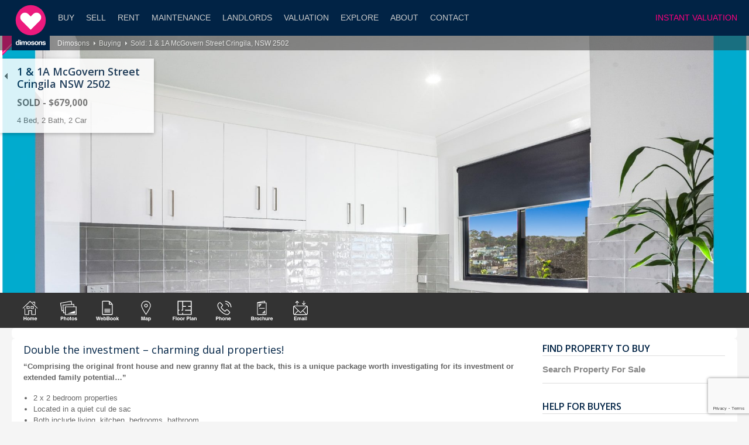

--- FILE ---
content_type: text/html; charset=UTF-8
request_url: https://dimosons.com.au/property/sold-properties/sold-1-1a-mcgovern-street-cringila-nsw-2505/
body_size: 91468
content:


<!DOCTYPE html>
<html lang="en-AU">
<head>
    <meta charset="UTF-8">
    <meta name="viewport" content="width=device-width, initial-scale=1, shrink-to-fit=no">    

    <!-- <title>Dimosons Real Estate - Sales & Property Management Port Kembla</title> --> 

    <!-- Bootstrap core CSS -->
    <link href="https://dimosons.com.au/wp-content/themes/dimosons/includes/bootstrap/css/bootstrap.min.css" rel="stylesheet">
	
	<!-- Custom CSS -->
	<link rel="stylesheet" href="https://cdn.jsdelivr.net/bxslider/4.2.12/jquery.bxslider.css">
    <link rel="stylesheet" type="text/css" href="https://dimosons.com.au/wp-content/themes/dimosons/css/flexslider.css" >
    <link rel="stylesheet" type="text/css" href="https://dimosons.com.au/wp-content/themes/dimosons/css/slick.css" >
    <link rel="stylesheet" type="text/css" href="https://dimosons.com.au/wp-content/themes/dimosons/css/slick-theme.css" >
    <link rel="stylesheet" type="text/css" href="https://dimosons.com.au/wp-content/themes/dimosons/css/balloon.css" >
    <link rel="stylesheet" type="text/css" href="https://dimosons.com.au/wp-content/themes/dimosons/fancybox/dist/jquery.fancybox.css">
    
    <link rel="stylesheet" type="text/css" href="https://dimosons.com.au/wp-content/themes/dimosons/css/style.css" >
    <!--<script src='https://www.google.com/recaptcha/api.js'></script>-->
    <!--<script src="https://maps.googleapis.com/maps/api/js?key=AIzaSyBzt19an2S6tda9UKTZBXHlp0tGrGf23lc"></script>--->
    <script src="https://maps.googleapis.com/maps/api/js?key=AIzaSyDSGtBMWmQEJ-jGAsFzwW9ztsvfE0si9_w&loading=async&callback=Function.prototype"></script>
	<!--<script src="https://maps.googleapis.com/maps/api/geocode/json?address=1600+Amphitheatre+Parkway,+Mountain+View,+CA&key=AIzaSyDbc8-CBPkfcSDb8ykIyyk6deZV9o9zs1k"></script>-->
	<script src="https://www.google.com/recaptcha/api.js?render=6Lfz67gZAAAAADHBI4NVmWwh1Ll9m03b996pBKwJ"></script>
	    <script>
	   // Recaptcha added to three forms in single property
        grecaptcha.ready(function () {
            grecaptcha.execute('6Lfz67gZAAAAADHBI4NVmWwh1Ll9m03b996pBKwJ', { action: '' }).then(function (token) {
                var recaptchaResponse = document.getElementById('recaptchaResponse');
                var recaptchaResponse1 = document.getElementById('recaptchaResponse1');
                var recaptchaResponse2 = document.getElementById('recaptchaResponse2');
                var recaptchaResponse3 = document.getElementById('recaptchaResponse3');
              
                if(recaptchaResponse !==null){
                    recaptchaResponse.value = token;
                }
                
                if(recaptchaResponse1 !==null){
                    recaptchaResponse1.value = token;
                }
                 
                if(recaptchaResponse2 !==null){
                    recaptchaResponse2.value = token;
                }
                if(recaptchaResponse3 !==null){
                    recaptchaResponse3.value = token;
                }
                
            });
        });
    </script>

    <!-- Custom fonts for this template -->
    <link href='https://fonts.googleapis.com/css?family=Open+Sans:400,300,600,700' rel='stylesheet' type='text/css'>
   
<meta name='robots' content='index, follow, max-image-preview:large, max-snippet:-1, max-video-preview:-1' />
	<style>img:is([sizes="auto" i], [sizes^="auto," i]) { contain-intrinsic-size: 3000px 1500px }</style>
	
	<!-- This site is optimized with the Yoast SEO Premium plugin v24.5 (Yoast SEO v26.1.1) - https://yoast.com/wordpress/plugins/seo/ -->
	<title>Sold 1 &amp; 1A McGovern Street Cringila, NSW 2502 - Dimosons</title>
	<meta name="description" content="Sold: 1 &amp; 1A McGovern Street Cringila - Dimosons Real Estate. Double the investment – charming dual properties. Comprising the original front house and new granny flat at the back, this is a unique package worth investigating for its investment or extended family potential…" />
	<link rel="canonical" href="https://dimosons.com.au/property/sold-properties/sold-1-1a-mcgovern-street-cringila-nsw-2505/" />
	<meta property="og:locale" content="en_US" />
	<meta property="og:type" content="article" />
	<meta property="og:title" content="Sold: 1 &amp; 1A McGovern Street Cringila, NSW 2502" />
	<meta property="og:description" content="Sold: 1 &amp; 1A McGovern Street Cringila - Dimosons Real Estate. Double the investment – charming dual properties. Comprising the original front house and new granny flat at the back, this is a unique package worth investigating for its investment or extended family potential…" />
	<meta property="og:url" content="https://dimosons.com.au/property/sold-properties/sold-1-1a-mcgovern-street-cringila-nsw-2505/" />
	<meta property="og:site_name" content="Dimosons" />
	<meta property="article:publisher" content="https://www.facebook.com/dimosonsrealestate" />
	<meta property="article:modified_time" content="2024-02-12T04:58:43+00:00" />
	<meta property="og:image" content="https://dimosons.com.au/wp-content/uploads/2018/03/Granny-Flat-1024x744.jpg" />
	<meta property="og:image:width" content="1024" />
	<meta property="og:image:height" content="744" />
	<meta property="og:image:type" content="image/jpeg" />
	<meta name="twitter:card" content="summary_large_image" />
	<meta name="twitter:site" content="@dimosons" />
	<meta name="twitter:label1" content="Est. reading time" />
	<meta name="twitter:data1" content="2 minutes" />
	<script type="application/ld+json" class="yoast-schema-graph">{"@context":"https://schema.org","@graph":[{"@type":"WebPage","@id":"https://dimosons.com.au/property/sold-properties/sold-1-1a-mcgovern-street-cringila-nsw-2505/","url":"https://dimosons.com.au/property/sold-properties/sold-1-1a-mcgovern-street-cringila-nsw-2505/","name":"Sold 1 & 1A McGovern Street Cringila, NSW 2502 - Dimosons","isPartOf":{"@id":"https://dimosons.com.au/#website"},"primaryImageOfPage":{"@id":"https://dimosons.com.au/property/sold-properties/sold-1-1a-mcgovern-street-cringila-nsw-2505/#primaryimage"},"image":{"@id":"https://dimosons.com.au/property/sold-properties/sold-1-1a-mcgovern-street-cringila-nsw-2505/#primaryimage"},"thumbnailUrl":"https://dimosons.com.au/wp-content/uploads/2018/03/Granny-Flat.jpg","datePublished":"2017-07-28T06:05:07+00:00","dateModified":"2024-02-12T04:58:43+00:00","description":"Sold: 1 & 1A McGovern Street Cringila - Dimosons Real Estate. Double the investment – charming dual properties. Comprising the original front house and new granny flat at the back, this is a unique package worth investigating for its investment or extended family potential…","breadcrumb":{"@id":"https://dimosons.com.au/property/sold-properties/sold-1-1a-mcgovern-street-cringila-nsw-2505/#breadcrumb"},"inLanguage":"en-AU","potentialAction":[{"@type":"ReadAction","target":["https://dimosons.com.au/property/sold-properties/sold-1-1a-mcgovern-street-cringila-nsw-2505/"]}]},{"@type":"ImageObject","inLanguage":"en-AU","@id":"https://dimosons.com.au/property/sold-properties/sold-1-1a-mcgovern-street-cringila-nsw-2505/#primaryimage","url":"https://dimosons.com.au/wp-content/uploads/2018/03/Granny-Flat.jpg","contentUrl":"https://dimosons.com.au/wp-content/uploads/2018/03/Granny-Flat.jpg","width":3500,"height":2544,"caption":"sold: 1 & 1a mcgovern street cringila - Front of Property"},{"@type":"BreadcrumbList","@id":"https://dimosons.com.au/property/sold-properties/sold-1-1a-mcgovern-street-cringila-nsw-2505/#breadcrumb","itemListElement":[{"@type":"ListItem","position":1,"name":"Home","item":"https://dimosons.com.au/"},{"@type":"ListItem","position":2,"name":"Sold: 1 &#038; 1A McGovern Street Cringila, NSW 2502"}]},{"@type":"WebSite","@id":"https://dimosons.com.au/#website","url":"https://dimosons.com.au/","name":"Dimosons","description":"Real Estate","potentialAction":[{"@type":"SearchAction","target":{"@type":"EntryPoint","urlTemplate":"https://dimosons.com.au/?s={search_term_string}"},"query-input":{"@type":"PropertyValueSpecification","valueRequired":true,"valueName":"search_term_string"}}],"inLanguage":"en-AU"}]}</script>
	<!-- / Yoast SEO Premium plugin. -->


<link rel="alternate" type="application/rss+xml" title="Dimosons &raquo; Feed" href="https://dimosons.com.au/feed/" />
<link rel="alternate" type="application/rss+xml" title="Dimosons &raquo; Comments Feed" href="https://dimosons.com.au/comments/feed/" />
<script type="text/javascript">
/* <![CDATA[ */
window._wpemojiSettings = {"baseUrl":"https:\/\/s.w.org\/images\/core\/emoji\/16.0.1\/72x72\/","ext":".png","svgUrl":"https:\/\/s.w.org\/images\/core\/emoji\/16.0.1\/svg\/","svgExt":".svg","source":{"concatemoji":"https:\/\/dimosons.com.au\/wp-includes\/js\/wp-emoji-release.min.js?ver=6.8.3"}};
/*! This file is auto-generated */
!function(s,n){var o,i,e;function c(e){try{var t={supportTests:e,timestamp:(new Date).valueOf()};sessionStorage.setItem(o,JSON.stringify(t))}catch(e){}}function p(e,t,n){e.clearRect(0,0,e.canvas.width,e.canvas.height),e.fillText(t,0,0);var t=new Uint32Array(e.getImageData(0,0,e.canvas.width,e.canvas.height).data),a=(e.clearRect(0,0,e.canvas.width,e.canvas.height),e.fillText(n,0,0),new Uint32Array(e.getImageData(0,0,e.canvas.width,e.canvas.height).data));return t.every(function(e,t){return e===a[t]})}function u(e,t){e.clearRect(0,0,e.canvas.width,e.canvas.height),e.fillText(t,0,0);for(var n=e.getImageData(16,16,1,1),a=0;a<n.data.length;a++)if(0!==n.data[a])return!1;return!0}function f(e,t,n,a){switch(t){case"flag":return n(e,"\ud83c\udff3\ufe0f\u200d\u26a7\ufe0f","\ud83c\udff3\ufe0f\u200b\u26a7\ufe0f")?!1:!n(e,"\ud83c\udde8\ud83c\uddf6","\ud83c\udde8\u200b\ud83c\uddf6")&&!n(e,"\ud83c\udff4\udb40\udc67\udb40\udc62\udb40\udc65\udb40\udc6e\udb40\udc67\udb40\udc7f","\ud83c\udff4\u200b\udb40\udc67\u200b\udb40\udc62\u200b\udb40\udc65\u200b\udb40\udc6e\u200b\udb40\udc67\u200b\udb40\udc7f");case"emoji":return!a(e,"\ud83e\udedf")}return!1}function g(e,t,n,a){var r="undefined"!=typeof WorkerGlobalScope&&self instanceof WorkerGlobalScope?new OffscreenCanvas(300,150):s.createElement("canvas"),o=r.getContext("2d",{willReadFrequently:!0}),i=(o.textBaseline="top",o.font="600 32px Arial",{});return e.forEach(function(e){i[e]=t(o,e,n,a)}),i}function t(e){var t=s.createElement("script");t.src=e,t.defer=!0,s.head.appendChild(t)}"undefined"!=typeof Promise&&(o="wpEmojiSettingsSupports",i=["flag","emoji"],n.supports={everything:!0,everythingExceptFlag:!0},e=new Promise(function(e){s.addEventListener("DOMContentLoaded",e,{once:!0})}),new Promise(function(t){var n=function(){try{var e=JSON.parse(sessionStorage.getItem(o));if("object"==typeof e&&"number"==typeof e.timestamp&&(new Date).valueOf()<e.timestamp+604800&&"object"==typeof e.supportTests)return e.supportTests}catch(e){}return null}();if(!n){if("undefined"!=typeof Worker&&"undefined"!=typeof OffscreenCanvas&&"undefined"!=typeof URL&&URL.createObjectURL&&"undefined"!=typeof Blob)try{var e="postMessage("+g.toString()+"("+[JSON.stringify(i),f.toString(),p.toString(),u.toString()].join(",")+"));",a=new Blob([e],{type:"text/javascript"}),r=new Worker(URL.createObjectURL(a),{name:"wpTestEmojiSupports"});return void(r.onmessage=function(e){c(n=e.data),r.terminate(),t(n)})}catch(e){}c(n=g(i,f,p,u))}t(n)}).then(function(e){for(var t in e)n.supports[t]=e[t],n.supports.everything=n.supports.everything&&n.supports[t],"flag"!==t&&(n.supports.everythingExceptFlag=n.supports.everythingExceptFlag&&n.supports[t]);n.supports.everythingExceptFlag=n.supports.everythingExceptFlag&&!n.supports.flag,n.DOMReady=!1,n.readyCallback=function(){n.DOMReady=!0}}).then(function(){return e}).then(function(){var e;n.supports.everything||(n.readyCallback(),(e=n.source||{}).concatemoji?t(e.concatemoji):e.wpemoji&&e.twemoji&&(t(e.twemoji),t(e.wpemoji)))}))}((window,document),window._wpemojiSettings);
/* ]]> */
</script>

<style id='wp-emoji-styles-inline-css' type='text/css'>

	img.wp-smiley, img.emoji {
		display: inline !important;
		border: none !important;
		box-shadow: none !important;
		height: 1em !important;
		width: 1em !important;
		margin: 0 0.07em !important;
		vertical-align: -0.1em !important;
		background: none !important;
		padding: 0 !important;
	}
</style>
<link rel='stylesheet' id='wp-block-library-css' href='https://dimosons.com.au/wp-includes/css/dist/block-library/style.min.css?ver=6.8.3' type='text/css' media='all' />
<style id='classic-theme-styles-inline-css' type='text/css'>
/*! This file is auto-generated */
.wp-block-button__link{color:#fff;background-color:#32373c;border-radius:9999px;box-shadow:none;text-decoration:none;padding:calc(.667em + 2px) calc(1.333em + 2px);font-size:1.125em}.wp-block-file__button{background:#32373c;color:#fff;text-decoration:none}
</style>
<style id='global-styles-inline-css' type='text/css'>
:root{--wp--preset--aspect-ratio--square: 1;--wp--preset--aspect-ratio--4-3: 4/3;--wp--preset--aspect-ratio--3-4: 3/4;--wp--preset--aspect-ratio--3-2: 3/2;--wp--preset--aspect-ratio--2-3: 2/3;--wp--preset--aspect-ratio--16-9: 16/9;--wp--preset--aspect-ratio--9-16: 9/16;--wp--preset--color--black: #000000;--wp--preset--color--cyan-bluish-gray: #abb8c3;--wp--preset--color--white: #ffffff;--wp--preset--color--pale-pink: #f78da7;--wp--preset--color--vivid-red: #cf2e2e;--wp--preset--color--luminous-vivid-orange: #ff6900;--wp--preset--color--luminous-vivid-amber: #fcb900;--wp--preset--color--light-green-cyan: #7bdcb5;--wp--preset--color--vivid-green-cyan: #00d084;--wp--preset--color--pale-cyan-blue: #8ed1fc;--wp--preset--color--vivid-cyan-blue: #0693e3;--wp--preset--color--vivid-purple: #9b51e0;--wp--preset--gradient--vivid-cyan-blue-to-vivid-purple: linear-gradient(135deg,rgba(6,147,227,1) 0%,rgb(155,81,224) 100%);--wp--preset--gradient--light-green-cyan-to-vivid-green-cyan: linear-gradient(135deg,rgb(122,220,180) 0%,rgb(0,208,130) 100%);--wp--preset--gradient--luminous-vivid-amber-to-luminous-vivid-orange: linear-gradient(135deg,rgba(252,185,0,1) 0%,rgba(255,105,0,1) 100%);--wp--preset--gradient--luminous-vivid-orange-to-vivid-red: linear-gradient(135deg,rgba(255,105,0,1) 0%,rgb(207,46,46) 100%);--wp--preset--gradient--very-light-gray-to-cyan-bluish-gray: linear-gradient(135deg,rgb(238,238,238) 0%,rgb(169,184,195) 100%);--wp--preset--gradient--cool-to-warm-spectrum: linear-gradient(135deg,rgb(74,234,220) 0%,rgb(151,120,209) 20%,rgb(207,42,186) 40%,rgb(238,44,130) 60%,rgb(251,105,98) 80%,rgb(254,248,76) 100%);--wp--preset--gradient--blush-light-purple: linear-gradient(135deg,rgb(255,206,236) 0%,rgb(152,150,240) 100%);--wp--preset--gradient--blush-bordeaux: linear-gradient(135deg,rgb(254,205,165) 0%,rgb(254,45,45) 50%,rgb(107,0,62) 100%);--wp--preset--gradient--luminous-dusk: linear-gradient(135deg,rgb(255,203,112) 0%,rgb(199,81,192) 50%,rgb(65,88,208) 100%);--wp--preset--gradient--pale-ocean: linear-gradient(135deg,rgb(255,245,203) 0%,rgb(182,227,212) 50%,rgb(51,167,181) 100%);--wp--preset--gradient--electric-grass: linear-gradient(135deg,rgb(202,248,128) 0%,rgb(113,206,126) 100%);--wp--preset--gradient--midnight: linear-gradient(135deg,rgb(2,3,129) 0%,rgb(40,116,252) 100%);--wp--preset--font-size--small: 13px;--wp--preset--font-size--medium: 20px;--wp--preset--font-size--large: 36px;--wp--preset--font-size--x-large: 42px;--wp--preset--spacing--20: 0.44rem;--wp--preset--spacing--30: 0.67rem;--wp--preset--spacing--40: 1rem;--wp--preset--spacing--50: 1.5rem;--wp--preset--spacing--60: 2.25rem;--wp--preset--spacing--70: 3.38rem;--wp--preset--spacing--80: 5.06rem;--wp--preset--shadow--natural: 6px 6px 9px rgba(0, 0, 0, 0.2);--wp--preset--shadow--deep: 12px 12px 50px rgba(0, 0, 0, 0.4);--wp--preset--shadow--sharp: 6px 6px 0px rgba(0, 0, 0, 0.2);--wp--preset--shadow--outlined: 6px 6px 0px -3px rgba(255, 255, 255, 1), 6px 6px rgba(0, 0, 0, 1);--wp--preset--shadow--crisp: 6px 6px 0px rgba(0, 0, 0, 1);}:where(.is-layout-flex){gap: 0.5em;}:where(.is-layout-grid){gap: 0.5em;}body .is-layout-flex{display: flex;}.is-layout-flex{flex-wrap: wrap;align-items: center;}.is-layout-flex > :is(*, div){margin: 0;}body .is-layout-grid{display: grid;}.is-layout-grid > :is(*, div){margin: 0;}:where(.wp-block-columns.is-layout-flex){gap: 2em;}:where(.wp-block-columns.is-layout-grid){gap: 2em;}:where(.wp-block-post-template.is-layout-flex){gap: 1.25em;}:where(.wp-block-post-template.is-layout-grid){gap: 1.25em;}.has-black-color{color: var(--wp--preset--color--black) !important;}.has-cyan-bluish-gray-color{color: var(--wp--preset--color--cyan-bluish-gray) !important;}.has-white-color{color: var(--wp--preset--color--white) !important;}.has-pale-pink-color{color: var(--wp--preset--color--pale-pink) !important;}.has-vivid-red-color{color: var(--wp--preset--color--vivid-red) !important;}.has-luminous-vivid-orange-color{color: var(--wp--preset--color--luminous-vivid-orange) !important;}.has-luminous-vivid-amber-color{color: var(--wp--preset--color--luminous-vivid-amber) !important;}.has-light-green-cyan-color{color: var(--wp--preset--color--light-green-cyan) !important;}.has-vivid-green-cyan-color{color: var(--wp--preset--color--vivid-green-cyan) !important;}.has-pale-cyan-blue-color{color: var(--wp--preset--color--pale-cyan-blue) !important;}.has-vivid-cyan-blue-color{color: var(--wp--preset--color--vivid-cyan-blue) !important;}.has-vivid-purple-color{color: var(--wp--preset--color--vivid-purple) !important;}.has-black-background-color{background-color: var(--wp--preset--color--black) !important;}.has-cyan-bluish-gray-background-color{background-color: var(--wp--preset--color--cyan-bluish-gray) !important;}.has-white-background-color{background-color: var(--wp--preset--color--white) !important;}.has-pale-pink-background-color{background-color: var(--wp--preset--color--pale-pink) !important;}.has-vivid-red-background-color{background-color: var(--wp--preset--color--vivid-red) !important;}.has-luminous-vivid-orange-background-color{background-color: var(--wp--preset--color--luminous-vivid-orange) !important;}.has-luminous-vivid-amber-background-color{background-color: var(--wp--preset--color--luminous-vivid-amber) !important;}.has-light-green-cyan-background-color{background-color: var(--wp--preset--color--light-green-cyan) !important;}.has-vivid-green-cyan-background-color{background-color: var(--wp--preset--color--vivid-green-cyan) !important;}.has-pale-cyan-blue-background-color{background-color: var(--wp--preset--color--pale-cyan-blue) !important;}.has-vivid-cyan-blue-background-color{background-color: var(--wp--preset--color--vivid-cyan-blue) !important;}.has-vivid-purple-background-color{background-color: var(--wp--preset--color--vivid-purple) !important;}.has-black-border-color{border-color: var(--wp--preset--color--black) !important;}.has-cyan-bluish-gray-border-color{border-color: var(--wp--preset--color--cyan-bluish-gray) !important;}.has-white-border-color{border-color: var(--wp--preset--color--white) !important;}.has-pale-pink-border-color{border-color: var(--wp--preset--color--pale-pink) !important;}.has-vivid-red-border-color{border-color: var(--wp--preset--color--vivid-red) !important;}.has-luminous-vivid-orange-border-color{border-color: var(--wp--preset--color--luminous-vivid-orange) !important;}.has-luminous-vivid-amber-border-color{border-color: var(--wp--preset--color--luminous-vivid-amber) !important;}.has-light-green-cyan-border-color{border-color: var(--wp--preset--color--light-green-cyan) !important;}.has-vivid-green-cyan-border-color{border-color: var(--wp--preset--color--vivid-green-cyan) !important;}.has-pale-cyan-blue-border-color{border-color: var(--wp--preset--color--pale-cyan-blue) !important;}.has-vivid-cyan-blue-border-color{border-color: var(--wp--preset--color--vivid-cyan-blue) !important;}.has-vivid-purple-border-color{border-color: var(--wp--preset--color--vivid-purple) !important;}.has-vivid-cyan-blue-to-vivid-purple-gradient-background{background: var(--wp--preset--gradient--vivid-cyan-blue-to-vivid-purple) !important;}.has-light-green-cyan-to-vivid-green-cyan-gradient-background{background: var(--wp--preset--gradient--light-green-cyan-to-vivid-green-cyan) !important;}.has-luminous-vivid-amber-to-luminous-vivid-orange-gradient-background{background: var(--wp--preset--gradient--luminous-vivid-amber-to-luminous-vivid-orange) !important;}.has-luminous-vivid-orange-to-vivid-red-gradient-background{background: var(--wp--preset--gradient--luminous-vivid-orange-to-vivid-red) !important;}.has-very-light-gray-to-cyan-bluish-gray-gradient-background{background: var(--wp--preset--gradient--very-light-gray-to-cyan-bluish-gray) !important;}.has-cool-to-warm-spectrum-gradient-background{background: var(--wp--preset--gradient--cool-to-warm-spectrum) !important;}.has-blush-light-purple-gradient-background{background: var(--wp--preset--gradient--blush-light-purple) !important;}.has-blush-bordeaux-gradient-background{background: var(--wp--preset--gradient--blush-bordeaux) !important;}.has-luminous-dusk-gradient-background{background: var(--wp--preset--gradient--luminous-dusk) !important;}.has-pale-ocean-gradient-background{background: var(--wp--preset--gradient--pale-ocean) !important;}.has-electric-grass-gradient-background{background: var(--wp--preset--gradient--electric-grass) !important;}.has-midnight-gradient-background{background: var(--wp--preset--gradient--midnight) !important;}.has-small-font-size{font-size: var(--wp--preset--font-size--small) !important;}.has-medium-font-size{font-size: var(--wp--preset--font-size--medium) !important;}.has-large-font-size{font-size: var(--wp--preset--font-size--large) !important;}.has-x-large-font-size{font-size: var(--wp--preset--font-size--x-large) !important;}
:where(.wp-block-post-template.is-layout-flex){gap: 1.25em;}:where(.wp-block-post-template.is-layout-grid){gap: 1.25em;}
:where(.wp-block-columns.is-layout-flex){gap: 2em;}:where(.wp-block-columns.is-layout-grid){gap: 2em;}
:root :where(.wp-block-pullquote){font-size: 1.5em;line-height: 1.6;}
</style>
<script type="text/javascript" src="https://dimosons.com.au/wp-includes/js/jquery/jquery.min.js?ver=3.7.1" id="jquery-core-js"></script>
<script type="text/javascript" src="https://dimosons.com.au/wp-includes/js/jquery/jquery-migrate.min.js?ver=3.4.1" id="jquery-migrate-js"></script>
<link rel="https://api.w.org/" href="https://dimosons.com.au/wp-json/" /><link rel="EditURI" type="application/rsd+xml" title="RSD" href="https://dimosons.com.au/xmlrpc.php?rsd" />
<meta name="generator" content="WordPress 6.8.3" />
<link rel='shortlink' href='https://dimosons.com.au/?p=1673' />
<link rel="alternate" title="oEmbed (JSON)" type="application/json+oembed" href="https://dimosons.com.au/wp-json/oembed/1.0/embed?url=https%3A%2F%2Fdimosons.com.au%2Fproperty%2Fsold-properties%2Fsold-1-1a-mcgovern-street-cringila-nsw-2505%2F" />
<link rel="alternate" title="oEmbed (XML)" type="text/xml+oembed" href="https://dimosons.com.au/wp-json/oembed/1.0/embed?url=https%3A%2F%2Fdimosons.com.au%2Fproperty%2Fsold-properties%2Fsold-1-1a-mcgovern-street-cringila-nsw-2505%2F&#038;format=xml" />
<style type="text/css">.recentcomments a{display:inline !important;padding:0 !important;margin:0 !important;}</style><link rel="icon" href="https://dimosons.com.au/wp-content/uploads/2025/01/Dimosons-Real-Estate-Favicon-150x150.png" sizes="32x32" />
<link rel="icon" href="https://dimosons.com.au/wp-content/uploads/2025/01/Dimosons-Real-Estate-Favicon-300x300.png" sizes="192x192" />
<link rel="apple-touch-icon" href="https://dimosons.com.au/wp-content/uploads/2025/01/Dimosons-Real-Estate-Favicon-300x300.png" />
<meta name="msapplication-TileImage" content="https://dimosons.com.au/wp-content/uploads/2025/01/Dimosons-Real-Estate-Favicon-300x300.png" />
<!-- Google Tag Manager -->
<script>(function(w,d,s,l,i){w[l]=w[l]||[];w[l].push({'gtm.start':
new Date().getTime(),event:'gtm.js'});var f=d.getElementsByTagName(s)[0],
j=d.createElement(s),dl=l!='dataLayer'?'&l='+l:'';j.async=true;j.src=
'https://www.googletagmanager.com/gtm.js?id='+i+dl;f.parentNode.insertBefore(j,f);
})(window,document,'script','dataLayer','GTM-55FX39B');</script>
<!-- End Google Tag Manager -->

<!-- Global site tag (gtag.js) - Google Analytics -->
<script async src="https://www.googletagmanager.com/gtag/js?id=UA-49056524-1"></script>
<script>
  window.dataLayer = window.dataLayer || [];
  function gtag(){dataLayer.push(arguments);}
  gtag('js', new Date());

  gtag('config', 'UA-49056524-1');
</script>
<!-- Hotjar Tracking Code for https://dimosons.com.au -->
<script>
    (function(h,o,t,j,a,r){
        h.hj=h.hj||function(){(h.hj.q=h.hj.q||[]).push(arguments)};
        h._hjSettings={hjid:882621,hjsv:6};
        a=o.getElementsByTagName('head')[0];
        r=o.createElement('script');r.async=1;
        r.src=t+h._hjSettings.hjid+j+h._hjSettings.hjsv;
        a.appendChild(r);
    })(window,document,'https://static.hotjar.com/c/hotjar-','.js?sv=');
</script>
<!-- Facebook Pixel Code -->
<script>
  !function(f,b,e,v,n,t,s){if(f.fbq)return;n=f.fbq=function(){n.callMethod?n.callMethod.apply(n,arguments):n.queue.push(arguments)};
  if(!f._fbq)f._fbq=n;n.push=n;n.loaded=!0;n.version='2.0';
  n.queue=[];t=b.createElement(e);t.async=!0;
  t.src=v;s=b.getElementsByTagName(e)[0];
  s.parentNode.insertBefore(t,s)}(window, document,'script','https://connect.facebook.net/en_US/fbevents.js');
  fbq('init', '171368323546353');
  fbq('track', 'PageView');
</script>
<noscript><img height="1" width="1" style="display:none"  src="https://www.facebook.com/tr?id=171368323546353&ev=PageView&noscript=1"/></noscript>
<!-- End Facebook Pixel Code -->
</head>
<body class="wp-singular property-template-default single single-property postid-1673 wp-theme-dimosons">
<!-- Google Tag Manager (noscript) -->
<noscript><iframe src="https://www.googletagmanager.com/ns.html?id=GTM-55FX39B" height="0" width="0" style="display:none;visibility:hidden"></iframe></noscript>
<!-- End Google Tag Manager (noscript) -->
	<div ontouchstart="" id="wrapper" class="default">
		<div id="overlay" class="overlay"></div>
		<header>
					<a href="/"><img src="https://dimosons.com.au/wp-content/themes/dimosons/img/Dimosons_Web-Logo.svg" id="logo" alt="Dimosons Realestate"></a>
			<div id="nav_holder">
				<!--<a href="https://client.propertytree.com/login" target="_blank" id="mydimosons_link">My Dimosons</a>-->
				<a href="/instant-online-valuation-2/" id="mydimosons_link" style="color:#ff007d;">INSTANT VALUATION</a>
				<nav>
					<a href="#" class="menu_link">Menu</a>
					
					<a href="#" id="nav_buy_buy" class="mob ">Buy</a>
					
					<a href="/why-use-dimosons-to-sell" id="sell_menu" class="mob ">Sell</a>
					
					<a href="#" id="nav_rent_rent" class="mob ">Rent</a>
					
					<!--<a href="#" id="nav_tenants" class="mob">Tenants</a> -->
					
					<a href="/maintenance/" id="nav_maintenance" class="mob ">Maintenance</a>
					
					<a href="/why-use-dimosons-to-lease" id="landlords_menu" class="mob ">Landlords</a>
					
					<a href="/instant-online-valuation-2/" id="valuation_menu" class="mob ">Valuation</a>
					
					<a href="#" id="nav_blog_blog" class="mob ">Explore</a>
					
					<a href="#" id="nav_about_about" class="mob ">About</a>
					
					<a href="/contact-dimosons-real-estate" id="contact_menu" class="mob ">Contact</a>
									</nav>
			</div>
			<div id="section_menu1" class="submenus">
				<a href="#" class="close" title="Close"></a>
				<div id="section_menu_holder" style="">
					<div id="menu_section_buy">
						<div class="menu_section">
							<h3>Find Property to buy</h3>					
							<div class="generic_holder">				
							
							<a href="/property-for-sale/" class="button">Search Property For Sale</a>
							</div>				
							<!--<p><a href="/property-valuation">How Much Is Your Home Worth?</a></p>-->
						</div>
							<div class="menu_section menu_section_optional">
								<h3 id="search_history_title">latest properties for sale</h3>					
								<div id="search_history_properties" class="card_stack" style="">
																
																	<a href="https://dimosons.com.au/property/cringila/house-for-sale-32-lackawanna-street-cringila-nsw-2502/" class="card"><span class="photo_sash sash_last_viewed">Viewed</span>
										<img src="https://dimosons.com.au/wp-content/uploads/2026/01/Picture4-1-300x214.png" alt="">
										<div class="card_contents">
										<h5>32 lackawanna Street<br/>   Cringila NSW 2502</h5>
										
										<!--<p> <span class="formatPrice"></span></p>-->
										</div>
									</a>
									
																	<a href="https://dimosons.com.au/property/properties-for-sale/house-for-sale-10-irvine-street-barrack-heights-nsw-2528/" class="card"><span class="photo_sash sash_last_viewed">Viewed</span>
										<img src="https://dimosons.com.au/wp-content/uploads/2026/01/Picture3-300x214.png" alt="">
										<div class="card_contents">
										<h5>10 Irvine Street<br/>   Barrack Heights NSW 2528</h5>
										
										<!--<p> <span class="formatPrice"></span></p>-->
										</div>
									</a>
									
																	<a href="https://dimosons.com.au/property/selling/unit-for-sale-4-165-wentworth-street-port-kembla-nsw-2505/" class="card"><span class="photo_sash sash_last_viewed">Viewed</span>
										<img src="https://dimosons.com.au/wp-content/uploads/2025/11/Picture11-300x214.png" alt="">
										<div class="card_contents">
										<h5>4/165 Wentworth Street<br/>   Port Kembla NSW 2505</h5>
										
										<!--<p> <span class="formatPrice"></span></p>-->
										</div>
									</a>
									
																									
								</div>
							</div>

							<div class="menu_section">
								<h3 style="margin-bottom:5px;">help for buyers</h3>
								<ul class="list_menu">
									<li><a href="/why-use-dimosons-to-buy/">Why Use Dimosons To Buy?</a></li>
									<li><a href="/step-by-step-guide-to-buying/">Step-By-Step Guide To Buying</a></li>
									<!--<li><a href="/help-to-buy/">Help to Buy</a></li>-->
									<li><a href="/instant-online-valuation-2/">How Much Is Your Home Worth?</a></li>
									<li><a href="/asics-independent-mortgage-advice/">ASIC's Independent Mortgage Advice</a></li>
									<li><a href="/conveyancing-for-buyers/">Conveyancing For Buyers</a></li>
									<li><a href="/stamp-duty-calculator/">Stamp Duty Calculator</a></li>
									<li><a href="/real-estate-jargon/">Real Estate Jargon</a></li>
								</ul>
							</div>
					</div>
					<div style="clear:both;"></div>
				</div>
			</div>
			<div id="section_menu2" class="submenus">
				<a href="#" class="close" title="Close"></a>
				<div id="section_menu_holder" style="">
					<div id="menu_section_let">
					<div class="menu_section">
						<h3>find property to rent</h3>
						
						<div class="generic_holder">	
						
							<a href="/property-for-rent/" class="button">Search Property For Rent</a>
						</div>
								
						<!--<p><a href="/property-valuation">How Much Is Your Home Worth?</a></p>-->
						
					</div>

					<div class="menu_section menu_section_optional">
						<h3 id="search_history_title">latest properties for rent</h3>	
						<div id="search_history_properties" class="card_stack" style="">
														
																<a href="https://dimosons.com.au/property/properties-for-rent/house-for-rent-294-cowper-street-warrawong-nsw-2502-dimosons/" class="card"><span class="photo_sash sash_last_viewed">Viewed</span>
										<img src="https://dimosons.com.au/wp-content/uploads/2026/01/Picture16-300x214.png" alt="">
										<div class="card_contents">
										<h5>294 Cowper Street<br/>   Warrawong NSW 2502 
										
										</h5>
										<!--<p> <span class="formatPrice"></span>pw</p>-->
										</div>
									</a>
									
																	<a href="https://dimosons.com.au/property/properties-for-rent/commercial-space-for-rent-59a-wentworth-street-port-kembla-nsw-2505/" class="card"><span class="photo_sash sash_last_viewed">Viewed</span>
										<img src="https://dimosons.com.au/wp-content/uploads/2025/12/Picture3-5-300x214.png" alt="">
										<div class="card_contents">
										<h5>59A Wentworth Street<br/>   Port Kembla NSW 2505 
										
										</h5>
										<!--<p> <span class="formatPrice"></span>pw</p>-->
										</div>
									</a>
									
																	<a href="https://dimosons.com.au/property/properties-for-rent/commercial-space-for-rent-2-161-163-wentworth-street-port-kembla-nsw-2505/" class="card"><span class="photo_sash sash_last_viewed">Viewed</span>
										<img src="https://dimosons.com.au/wp-content/uploads/2025/02/Picture3-13-300x214.png" alt="">
										<div class="card_contents">
										<h5>2/161-163 Wentworth Street<br/>   Port Kembla NSW 2505 
										
										</h5>
										<!--<p> <span class="formatPrice"></span>pw</p>-->
										</div>
									</a>
									
															
						</div>
							
					</div>

					<div class="menu_section">
						<h3 style="margin-bottom:5px;">help for tenants</h3>
						
						<ul class="list_menu">
							<li><a href="/why-use-dimosons-to-rent/">Why Use Dimosons To Rent?</a></li>
							<li><a href="/step-by-step-guide-to-renting/">Step-By-Step Guide To Renting</a></li>
							<li><a href="/tenant-frequently-asked-questions/">Tenant Frequently Asked Questions</a></li>
							<li><a href="/instant-online-valuation-2/">How Much Is Your Home Worth?</a></li>
							<li><a href="https://client.propertytree.com/login" target="_blank">Dimosons Tenant Login</a></li>
							<li><a href="/real-estate-jargon/">Real Estate Jargon</a></li>
							<li><a href="/fees-and-terms/">Fees &amp; Terms</a></li>
						</ul>
					</div>
					</div>
					<div style="clear:both;"></div>
				</div>
			</div>
			<div id="section_menu6" class="submenus">
				<a href="#" class="close" title="Close"></a>
				<div id="section_menu_holder" style="">
					<div class="menu_section">
						<h3>Tenants</h3>
						
						<ul class="list_menu">
						<li><a href="/maintenance/">Maintenance Request</a></li>
						<li><a href="https://www.mrisoftware.com/au/property-tree-client-login/">Tenant Portal Log-in</a></li>
						<li><a href="https://app.movemein.com.au/Connect/Index?agentToken=a65ffde2-bfa8-435c-9d89-daba35382347">Free Utilities Connection Service</a></li>
						</ul>
					</div>
					<div style="clear:both;"></div>
				</div>
			</div> 
			<div id="section_menu3" class="submenus">
				<a href="#" class="close" title="Close"></a>
				<div id="section_menu_holder">
						<div class="menu_section">
							<!--<h3>Inspiration</h3>	-->						
							<a href="/property-blog" class="menu_link menu_news">Dimosons Property Blog<span>Stay up-to-date with everything property.</span></a>
							<a href="/schools/" class="menu_link menu_schools">Local Schools<span>Details of schools in our area. </span></a>							
							<!--<a href="/home-design-inspiration/" class="menu_link menu_design">Home Design Inspiration<span>Step inside some interesting homes.</span></a>-->
						</div>
						<div class="menu_section">
							<!--<h3>property insights</h3>-->							
							<a href="/suburb-report/" class="menu_link menu_reports">Local Market Trends<span>How is the property market performing in your area?</span></a>					
							<a href="/instant-online-valuation-2/" class="menu_link menu_valuation">How Much Is Your Home Worth?<span>Join hundreds of clients & book your free valuation now.</span></a>
						</div>
						<!--<div class="menu_section">
							<h3>local area guides</h3>					
							<!--<a href="/" class="menu_link menu_locallife">Local Life<span>Locals share their favourite places to eat, drink & go.</span></a>							
							<a href="/schools/" class="menu_link menu_schools">Local Schools<span>Details of schools in our area. </span></a>
						</div>-->

						<div style="clear:both;"></div>
				</div>
			</div>
		
			<div id="section_menu5" class="submenus">
				<a href="#" class="close" title="Close"></a>
				<div id="section_menu_holder" style="">
					<div class="menu_section">
						<h3>Our Company</h3>
						
						<ul class="list_menu">
						<li><a href="/about-dimosons/">About Dimosons</a></li>
						<li><a href="/history-of-dimosons/">History of Dimosons</a></li>
						<li><a href="/meet-our-team/">Meet Your Team</a></li>
						<li><a href="/careers/">Careers</a></li>
						</ul>
					</div>
					<div class="menu_section">
						<h3>Inside Dimosons</h3>
						
						<ul class="list_menu">
						   <li><a href="/business-ethics/">Business Ethics</a></li>
						<li><a href="/awards/">Awards</a></li>
						<!--<li><a href="/website-overview">Website Overview</a></li>-->
						<li><a href="/reviews/">Reviews</a></li>
						<li><a href="/social-media/">Social Media</a></li>
						</ul>
					</div>
					<div class="menu_section">

						<h3>Social Responsibility</h3>
						
						<ul class="list_menu">
						    <li><a href="/our-people/">Our People</a></li>
						<li><a href="/social-responsibility/">Social Responsibility</a></li>
						<li><a href="/community/">Community</a></li>
						<li><a href="/environment/">Environment</a></li>
						
						
						</ul>
					</div>
					<div style="clear:both;"></div>
				</div>
			</div>
			<div id="crumb_holder">
			 				<p id="crumb" class="full_crumb"><!-- Breadcrumb NavXT 7.4.1 -->
<span property="itemListElement" typeof="ListItem"><a property="item" typeof="WebPage" title="Go to Dimosons." href="https://dimosons.com.au" class="home"><span property="name">Dimosons</span></a><meta property="position" content="1"></span><span property="itemListElement" typeof="ListItem"><a property="item" typeof="WebPage" title="Go to the Buying category archives." href="https://dimosons.com.au/category/buying/?post_type=property" class="taxonomy category"><span property="name">Buying</span></a><meta property="position" content="2"></span><span property="itemListElement" typeof="ListItem"><span property="name">Sold: 1 &#038; 1A McGovern Street Cringila, NSW 2502</span><meta property="position" content="3"></span></p>
				
								<p id="crumb" class="responsive_crumb">Best Real Estate Agents / Best Property Management</p>
			</div>
		</header>
<script>
(function($){
		
	$(document).click(function(e){
		if($(e.target).closest("#section_menu1").length > 0 ){
          return;
		}
		
		if($(e.target).closest("#section_menu2").length > 0 ){
          return;
		}
		if($(e.target).closest("#section_menu3").length > 0 ){
          return;
		}
		if($(e.target).closest("#section_menu5").length > 0 ){
          return;
		}
		if($(e.target).closest("#section_menu6").length > 0 ){
          return;
		}
		if($('#nav_holder nav a').hasClass("opened")){
			$('#nav_holder nav a').removeClass("opened");
			$(".submenus").hide();
			$('#crumb_holder').css("display","block");
		}
	});
	$('#nav_holder nav a').click( function(event){
        event.stopPropagation();
        
    });
    
    
	
//Desktop menu START
	$('#nav_buy_buy').click(function(){	
		$(".submenus").hide();
		$('#nav_buy_buy').addClass('selected');
		$('#sell_menu').removeClass('selected');
		$('#nav_rent_rent').removeClass('selected');
		$('#landlords_menu').removeClass('selected');
		$('#valuation_menu').removeClass('selected');
		$('#nav_blog_blog').removeClass('selected');
		$('#nav_about_about').removeClass('selected');
		$('#nav_tenants').removeClass('selected');
		$('#nav_maintenance').removeClass('selected');
		$('#contact_menu').removeClass('selected');
			if($('#nav_buy_buy').hasClass("opened")|| $('#section_menu1').is(':visible')){
								
				$('#nav_buy_buy').removeClass("opened");
				
				window.location.href='/property-for-sale';			
			}else{	
				$('#crumb_holder').css("display","none");			
				$('#section_menu1').slideToggle(function(){
					
					
				$('#nav_holder nav a').removeClass("opened");
					$('#nav_buy_buy').addClass("opened");
					$('#nav_buy_buy').addClass('selected');
									
				});						
			}
					
		});
		
		$('#sell_menu').click(function(){	
			$('#nav_buy_buy').removeClass('selected');
			$('#sell_menu').addClass('selected');
			$('#nav_rent_rent').removeClass('selected');
			$('#landlords_menu').removeClass('selected');
			$('#valuation_menu').removeClass('selected');
			$('#nav_blog_blog').removeClass('selected');
			$('#nav_about_about').removeClass('selected');
			$('#contact_menu').removeClass('selected');
			$('#nav_tenants').removeClass('selected');
		    $('#nav_maintenance').removeClass('selected');
		
		});
	
	$('#nav_rent_rent').click(function(){
		$(".submenus").hide();
		
		$('#nav_buy_buy').removeClass('selected');
			$('#sell_menu').removeClass('selected');
			$('#nav_rent_rent').addClass('selected');
			$('#landlords_menu').removeClass('selected');
			$('#valuation_menu').removeClass('selected');
			$('#nav_blog_blog').removeClass('selected');
			$('#nav_about_about').removeClass('selected');
			$('#nav_tenants').removeClass('selected');
		    $('#nav_maintenance').removeClass('selected');
			$('#contact_menu').removeClass('selected');
		
		if($('#nav_rent_rent').hasClass("opened")|| $('#section_menu2').is(':visible')){								
			$('#nav_rent_rent').removeClass("opened");
			
			window.location.href='/property-for-rent';			
		}else{	
			$('#crumb_holder').css("display","none");		
			$('#section_menu2').slideToggle(function(){	
				$('#nav_holder nav a').removeClass("opened");
				$('#nav_rent_rent').addClass("opened");	
								
			});						
		}								
	});	
	
	$('#landlords_menu').click(function(){	
		$('#nav_buy_buy').removeClass('selected');
			$('#sell_menu').removeClass('selected');
			$('#nav_rent_rent').removeClass('selected');
			$('#landlords_menu').addClass('selected');
			$('#valuation_menu').removeClass('selected');
			$('#nav_blog_blog').removeClass('selected');
			$('#nav_about_about').removeClass('selected');
			$('#contact_menu').removeClass('selected');
			$('#nav_tenants').removeClass('selected');
		    $('#nav_maintenance').removeClass('selected');
	
	});
	
	$('#valuation_menu').click(function(){	
		$('#nav_buy_buy').removeClass('selected');
			$('#sell_menu').removeClass('selected');
			$('#nav_rent_rent').removeClass('selected');
			$('#landlords_menu').removeClass('selected');
			$('#valuation_menu').addClass('selected');
			$('#nav_blog_blog').removeClass('selected');
			$('#nav_about_about').removeClass('selected');
			$('#contact_menu').removeClass('selected');
			$('#nav_tenants').removeClass('selected');
		    $('#nav_maintenance').removeClass('selected');
		
	
	});
	
	$('#nav_blog_blog').click(function(){
		$(".submenus").hide();
		
		$('#nav_buy_buy').removeClass('selected');
			$('#sell_menu').removeClass('selected');
			$('#nav_rent_rent').removeClass('selected');
			$('#landlords_menu').removeClass('selected');
			$('#valuation_menu').removeClass('selected');
			$('#nav_blog_blog').addClass('selected');
			$('#nav_about_about').removeClass('selected');
			$('#nav_tenants').removeClass('selected');
		    $('#nav_maintenance').removeClass('selected');
			$('#contact_menu').removeClass('selected');
		
		if($('#nav_blog_blog').hasClass("opened")|| $('#section_menu3').is(':visible')){								
			$('#nav_blog_blog').removeClass("opened");
			
			window.location.href='/explore';			
		}else{	
			$('#crumb_holder').css("display","none");		
			$('#section_menu3').slideToggle(function(){	
					
				$('#nav_holder nav a').removeClass("opened");
				$('#nav_blog_blog').addClass("opened");			
			});						
		}						
	});
	
	$('#nav_about_about').click(function(){
		$(".submenus").hide();
			
			$('#nav_buy_buy').removeClass('selected');
			$('#sell_menu').removeClass('selected');
			$('#nav_rent_rent').removeClass('selected');
			$('#landlords_menu').removeClass('selected');
			$('#valuation_menu').removeClass('selected');
			$('#nav_blog_blog').removeClass('selected');
			$('#nav_about_about').addClass('selected');
			$('#contact_menu').removeClass('selected');
			$('#nav_tenants').removeClass('selected');
		    $('#nav_maintenance').removeClass('selected');
		
		if($('#nav_about_about').hasClass("opened")|| $('#section_menu5').is(':visible')){							
			$('#nav_about_about').removeClass("opened");
			window.location.href='/about-dimosons';
			
		}else{	
			$('#crumb_holder').css("display","none");		
			$('#section_menu5').slideToggle(function(){	
			
				$('#nav_holder nav a').removeClass("opened");
				$('#nav_about_about').addClass("opened");	
			});											
		}						
	});
	
	$('#contact_menu').click(function(){	
			$('#nav_buy_buy').removeClass('selected');
			$('#sell_menu').removeClass('selected');
			$('#nav_rent_rent').removeClass('selected');
			$('#landlords_menu').removeClass('selected');
			$('#valuation_menu').removeClass('selected');
			$('#nav_blog_blog').removeClass('selected');
			$('#nav_about_about').removeClass('selected');
			$('#contact_menu').addClass('selected');
			$('#nav_tenants').removeClass('selected');
		    $('#nav_maintenance').removeClass('selected');
	
	
	});
	$('#nav_tenants').click(function(){	
	    $(".submenus").hide();
			$('#nav_buy_buy').removeClass('selected');
			$('#sell_menu').removeClass('selected');
			$('#nav_rent_rent').removeClass('selected');
			$('#landlords_menu').removeClass('selected');
			$('#valuation_menu').removeClass('selected');
			$('#nav_blog_blog').removeClass('selected');
			$('#nav_about_about').removeClass('selected');
			$('#nav_tenants').addClass('selected');
		    $('#nav_maintenance').removeClass('selected');
		    
		if($('#nav_tenants').hasClass("opened")|| $('#section_menu6').is(':visible')){							
			$('#nav_about_about').removeClass("opened");
			window.location.href='/maintenance';
			
		}else{	
			$('#crumb_holder').css("display","none");		
			$('#section_menu6').slideToggle(function(){	
			
				$('#nav_holder nav a').removeClass("opened");
				$('#nav_tenants').addClass("opened");	
			});											
		}						
	});
		$('#nav_maintenance').click(function(){	
			$('#nav_buy_buy').removeClass('selected');
			$('#sell_menu').removeClass('selected');
			$('#nav_rent_rent').removeClass('selected');
			$('#landlords_menu').removeClass('selected');
			$('#valuation_menu').removeClass('selected');
			$('#nav_blog_blog').removeClass('selected');
			$('#nav_about_about').removeClass('selected');
			$('#nav_tenants').removeClass('selected');
		    $('#nav_maintenance').addClass('selected');
	
	
	});
	
//Desktop menu END
	
	$('.close').click(function(){
		$('#nav_holder nav a').removeClass("opened");
		$(".submenus").hide();
		$('#crumb_holder').css("display","block");
	});
	

	//when window is resized menu START
		$(window).resize(Resizable);	
	//when window is resized menu END
	
	// Smaller than 959px window START
		$(document).ready(Resizable);
	// Smaller than 959px window END
		
})(jQuery);



	
		
function Resizable(){
	if (jQuery(window).width() < 959) { 
		$('#nav_buy_buy').click(function(){	
			if($('#nav_buy_buy').hasClass("opened")|| $('#section_menu1').is(':visible')){
				$('#nav_buy_buy').removeClass("opened");
					
				$("body").removeClass("isMobile");
				
			}
			else{
				window.location.href='/property-for-sale';
			}
		
		});
		$('#nav_rent_rent').click(function(){	
			if($('#nav_rent_rent').hasClass("opened")|| $('#section_menu2').is(':visible')){
				$('#nav_rent_rent').removeClass("opened");
					
				$("body").removeClass("isMobile");
				
			}
			else{
				window.location.href='/property-for-rent';
			}
		
		});
		$('#nav_blog_blog').click(function(){	
			if($('#nav_blog_blog').hasClass("opened")|| $('#section_menu3').is(':visible')){
				$('#nav_blog_blog').removeClass("opened");
					
				$("body").removeClass("isMobile");
				
			}
			else{
				window.location.href='/explore';
			}
		
		});
		$('#nav_about_about').click(function(){	
			if($('#nav_about_about').hasClass("opened")|| $('#section_menu5').is(':visible')){
				$('#nav_about_about').removeClass("opened");
					
				$("body").removeClass("isMobile");
				
			}
			else{
				window.location.href='/about-dimosons';
			}
		
		});
		$('#nav_tenants').click(function(){	
			if($('#nav_tenants').hasClass("opened")|| $('#section_menu6').is(':visible')){
				$('#nav_tenants').removeClass("opened");
					
				$("body").removeClass("isMobile");
				
			}
			else{
				window.location.href='/maintenance';
			}
		
		});
	}	
}
	




</script>

		<div class="slider_on_single_property">
		<div id="property_title" class="desktop_display">
			<a href="javascript:history.go(-1)" class="search_back_to_list back_to_list_url">Back to list of properties</a>
				<div id="property_title_holder">
					<h1><address>
					1 & 1A McGovern Street<br/>   Cringila  NSW 2502</address></h1>							
					<h2 class="price">		
						<data class="formatPrice">SOLD - $679,000 </data>
					    <!--<span style="color:red; padding-left:15px;text-decoration:underline;">SOLD</span>-->
			
					</h2>
					<p>	4 Bed, 2 Bath, 2 Car</p>
				</div>
		</div>
						<div class="property_gallery">
					<div class="flexslider">
						  <ul class="slides">
						  							<li data-thumb="https://dimosons.com.au/wp-content/uploads/2018/03/Granny-Flat-1926x1400.jpg">
							    <span style="margin:0;" class="photo_sash_sold sash_sold">Sold</span>
							  <img src="https://dimosons.com.au/wp-content/uploads/2018/03/Granny-Flat-1926x1400.jpg" />
							</li>
														<li data-thumb="https://dimosons.com.au/wp-content/uploads/2018/03/Granny-Kitchen-1926x1400.jpg">
							    <span style="margin:0;" class="photo_sash_sold sash_sold">Sold</span>
							  <img src="https://dimosons.com.au/wp-content/uploads/2018/03/Granny-Kitchen-1926x1400.jpg" />
							</li>
														<li data-thumb="https://dimosons.com.au/wp-content/uploads/2018/03/Granny-Lounge-1926x1400.jpg">
							    <span style="margin:0;" class="photo_sash_sold sash_sold">Sold</span>
							  <img src="https://dimosons.com.au/wp-content/uploads/2018/03/Granny-Lounge-1926x1400.jpg" />
							</li>
														<li data-thumb="https://dimosons.com.au/wp-content/uploads/2018/03/Lounge-VF-1926x1400.jpg">
							    <span style="margin:0;" class="photo_sash_sold sash_sold">Sold</span>
							  <img src="https://dimosons.com.au/wp-content/uploads/2018/03/Lounge-VF-1926x1400.jpg" />
							</li>
														<li data-thumb="https://dimosons.com.au/wp-content/uploads/2018/03/Granny-Bedroom-1926x1400.jpg">
							    <span style="margin:0;" class="photo_sash_sold sash_sold">Sold</span>
							  <img src="https://dimosons.com.au/wp-content/uploads/2018/03/Granny-Bedroom-1926x1400.jpg" />
							</li>
														<li data-thumb="https://dimosons.com.au/wp-content/uploads/2018/03/Main-bed-VF-1926x1400.jpg">
							    <span style="margin:0;" class="photo_sash_sold sash_sold">Sold</span>
							  <img src="https://dimosons.com.au/wp-content/uploads/2018/03/Main-bed-VF-1926x1400.jpg" />
							</li>
														<li data-thumb="https://dimosons.com.au/wp-content/uploads/2018/03/Granny-Bathroom-1926x1400.jpg">
							    <span style="margin:0;" class="photo_sash_sold sash_sold">Sold</span>
							  <img src="https://dimosons.com.au/wp-content/uploads/2018/03/Granny-Bathroom-1926x1400.jpg" />
							</li>
														<li data-thumb="https://dimosons.com.au/wp-content/uploads/2018/03/Front-Main-House-1926x1400.jpg">
							    <span style="margin:0;" class="photo_sash_sold sash_sold">Sold</span>
							  <img src="https://dimosons.com.au/wp-content/uploads/2018/03/Front-Main-House-1926x1400.jpg" />
							</li>
														<li data-thumb="https://dimosons.com.au/wp-content/uploads/2018/03/Kitchen-1926x1400.jpg">
							    <span style="margin:0;" class="photo_sash_sold sash_sold">Sold</span>
							  <img src="https://dimosons.com.au/wp-content/uploads/2018/03/Kitchen-1926x1400.jpg" />
							</li>
														<li data-thumb="https://dimosons.com.au/wp-content/uploads/2018/03/Bathroom-1-1926x1400.jpg">
							    <span style="margin:0;" class="photo_sash_sold sash_sold">Sold</span>
							  <img src="https://dimosons.com.au/wp-content/uploads/2018/03/Bathroom-1-1926x1400.jpg" />
							</li>
													  </ul>
					</div>
				</div>
					
		</div>
			<div id="resources_holder" class="resources_mobile">
				<div class="content_holder">						
					<ul id="resources">
						<li class="back_to_property">
						
							<a href="https://dimosons.com.au/property/sold-properties/sold-1-1a-mcgovern-street-cringila-nsw-2505/" class="overview border_responsive"><span></span></a>
						</li>		
					    <li>
						
							<a href="#photos" id="photos_link" class="photos border_responsive"><span></span><!--<i>Photos</i>--></a>
						</li>						
						
						<li>						
							<a href="" class="webook" target="_blank"><span></span><!--<i>Facts</i>--></a>
						</li>	

						<li><a href="#maps_scroll" id="property-map-link" class="maps"><span></span><!--<i>Maps</i>--></a></li>
					
									
						<li>
							<a href="#floorplan" id="floorplan_link" class="floorplan"><span></span><!--<i>Floorplan</i>--></a>
						</li>
						<li class="phone"><a href="tel:0242580088" rel="nofollow" class="phone"><span></span></a></li>
						
												
							
						
												
						<li class="no_mobile">						
							<a data-fancybox href="https://dimosons.com.au/wp-content/uploads/2018/03/1-Mcgovern-Street-Cringila-high-res.pdf" class="brochure"><span></span><!--<i>Brochure</i>--></a>
						</li>
							
												
												
						<li class="mobile_email no_mobile"><a href="#" id="email_a_friend1" rel="nofollow" class="emailfriend"><span></span><!--<i>Email<b>-a-friend</b></i>--></a></li>
						<!-- Sending Email START -->
						<div id="myModal_email" class="modal">

								  <!-- Modal content -->
								  <div class="modal-content">
								  <div style="width:100%;display:inherit;">
									  <h3>Email a Friend</h3>
									<span class="closeModal_email">&times;</span>
									</div>
										<div class="row">
											<div class="col-md-12">
											<form name="contact" action="" method="post" onsubmit="return checkForm();" class="contact_form">
												<div style="clear:both; height: 15px;"></div>
																											<section class="content-form">
															<div class="form-inline">
																<div class="form-group" style="width:100%;">
																
																	<input name="email_from" type="text" id="emailfrom" value="" />
																	<label class="control-label">From (Email): <span>*</span> </label>
																	<i class="bar"></i>
																</div>
															</div>
															<div class="form-inline">
																<div class="form-group" style="width:100%;">
																	<input name="email" type="text" id="emailto" value="" />
																	<label class="control-label">Send To (Email): <span>*</span> </label>
																	<i class="bar"></i>
																</div>
															</div>
															<div class="form-inline">
																<div class="form-group" style="width:100%;">
																	<textarea name="text_message" type="textarea" id="textmes" value=""></textarea>
																	<label class="control-label">Message: </label>
																	<i class="bar"></i>
																
																</div>
															</div>	
															<div class="form-inline">
																<div class="form-group" style="width:100%;">
																<input type="text" name="author" value="" style="display:none;" />
																<input style="width:100%;padding:5px 43%;text-transform:uppercase;background-color:#012345;cursor:pointer;height:45px;color:#fff;" name="submit" type="submit" value="Send" class="submit" />
																</div>
															</div>
														</section>
														<div class="form-help1 form-error1" role="alert" style="color:red;font-size:12px;">Please check your information and try again. All fields are required.</div>
														<div class="email_not_valid1 form-help1 form-error1" role="alert" style="color:red;font-size:12px;">Email is invalid.</div>
																										</form>
												
											</div>
										</div>
								  </div>

							</div>
						
						
							
<!-- MORE BUTTON -->	<li class="show_more_li" id="show_more_li">						
							<ul class="show_more_ul">
							<li class="mobile_email"><a href="#" id="email_a_friend" rel="nofollow" class="emailfriend"><span></span><!--<i>Email<b>-a-friend</b></i>--></a></li>
						<!-- Sending Email START -->
						<div id="myModal_email" class="modal">

								  <!-- Modal content -->
								  <div class="modal-content">
								  <div style="width:100%;display:inherit;">
									  <h3>Email a Friend</h3>
									<span class="closeModal_email">&times;</span>
									</div>
										<div class="row">
											<div class="col-md-12">
											<form name="contact" action="" method="post" onsubmit="return checkForm();" class="contact_form">
												<div style="clear:both; height: 15px;"></div>
																											<section class="content-form">
															<div class="form-inline">
																<div class="form-group" style="width:100%;">
																
																	<input name="email_from" type="text" id="emailfrom" value="" />
																	<label class="control-label">From (Email): <span>*</span> </label>
																	<i class="bar"></i>
																</div>
															</div>
															<div class="form-inline">
																<div class="form-group" style="width:100%;">
																	<input name="email" type="text" id="emailto" value="" />
																	<label class="control-label">Send To (Email): <span>*</span> </label>
																	<i class="bar"></i>
																</div>
															</div>
															<div class="form-inline">
																<div class="form-group" style="width:100%;">
																	<textarea name="text_message" type="textarea" id="textmes" value=""></textarea>
																	<label class="control-label">Message: </label>
																	<i class="bar"></i>
																
																</div>
															</div>	
															<div class="form-inline">
																<div class="form-group" style="width:100%;">
																<input type="text" name="author" value="" style="display:none;" />
																<input style="width:100%;padding:5px 43%;text-transform:uppercase;background-color:#012345;cursor:pointer;height:45px;color:#fff;" name="submit" type="submit" value="Send" class="submit" />
																</div>
															</div>
														</section>
														<div class="form-help1 form-error1" role="alert" style="color:red;font-size:12px;">Please check your information and try again. All fields are required.</div>
														<div class="email_not_valid1 form-help1 form-error1" role="alert" style="color:red;font-size:12px;">Email is invalid.</div>
																										</form>
												
											</div>
										</div>
								  </div>

							</div>
							
							<!-- Sending Email END -->		
							
							
									
							
																	
								<li><a data-fancybox href="https://dimosons.com.au/wp-content/uploads/2018/03/1-Mcgovern-Street-Cringila-high-res.pdf" class="brochure"><span></span><!--<i>Brochure</i>--></a></li>
																
																
								
								
							</ul>
							<a href="#" id="show_more" class="show_more"><span></span></a>
						</li>
						
						
					</ul>
				</div>
			</div>
		
		<div id="content_holder" class="content_holder single_property">
			<div id="content" class="content sub_holder">
				<div id="property_title" class="show_on_responsive">
						<!--<a href="/buy-a-home/" class="search_back_to_list back_to_list_url">Back to list of properties</a>-->
							<div id="property_title_holder">
								<h1><address>1 & 1A McGovern Street<br/>   Cringila  NSW 2502</address></h1>							
								<h2 class="price">		
									<data class="formatPrice">SOLD - $679,000 </data>
									<!--<span style="color:red; padding-left:15px;text-decoration:underline;">SOLD</span>-->
								</h2>
								<p>	4 Bed, 2 Bath, 2 Car</p>
							</div>
				</div>			
			</div>
		</div>
		<div id="content_holder" class="content_holder single_property description_on_click">
			<div id="content" class="content sub_holder">
				<div id="article_holder" class="single_property">
							
							<div class="content_left">
								<div class="property">
									<div class="large_info">
										
										<h5>Double the investment – charming dual properties!</h5>
<p><strong>“Comprising the original front house and new granny flat at the back, this is a unique package worth investigating for its investment or extended family potential…”</strong></p>
<ul>
<li>2 x 2 bedroom properties</li>
<li>Located in a quiet cul de sac</li>
<li>Both include living, kitchen, bedrooms, bathroom</li>
<li>Covered entertaining deck on the granny flat</li>
<li>Long sunroom in main house</li>
<li>Views from both houses</li>
<li>Property adjacent to open green space</li>
<li>Incredible dual income opportunity</li>
</ul>
<h5><strong>Sold:<br />
1 &amp; 1A McGovern Street Cringila</strong></h5>
<p>At the very end of a quiet street, surrounded by a near-rural outlook, you’ll find number 1 McGovern – an attractive landscaped cottage-like 2 bedroom home sitting high and facing north. It shares the block with a separate ‘granny flat’ – although this name doesn’t do this stylish recent addition justice.</p>
<p>So, one at a time:<br />
The original front home oozes character, with off street parking and an entrance that immediately introduces you to the full-length sunroom. Warm, natural light perfect for whiling away the hours at any time of the day.</p>
<p>Beyond here, you’ll love the original features such as the high ceilings, timber floorboards, and ornate details. The character extends to the kitchen, with its own fireplace alongside the electric appliances. And also in the bathroom, with original fixtures and a shower over bath.</p>
<p>The separate laundry (with toilet) ushers you outside, where a covered area allows for relaxation in the fresh air. The fenced yard and under house storage complete the picture.</p>
<p>Meanwhile, the new granny flat at the back enjoys its own side access and leafy outlook. It has been beautifully designed with a large covered entertaining deck out the front and impressive views north across the suburb.</p>
<p>Inside, you’ll love the ultra-modern yet cosy vibe – with a chic kitchen in contemporary colours, ultra-stylish bathroom and carpeted living room and bedrooms (each with wardrobes). Ceiling fans also feature.</p>
<p>With another garden space and a shed behind the granny flat, this property keeps on giving. It’s a golden opportunity for a unique family arrangement or investment income scenario – the choice is all yours.</p>
<p>Find out more about 1 &amp; 1A McGovern Street <a href="https://www.google.com/maps/place/1+McGovern+St,+Cringila+NSW+2502/@-34.4756202,150.8715819,933m/data=!3m2!1e3!4b1!4m5!3m4!1s0x6b1317380b8a9153:0xad547f5dc1c507e!8m2!3d-34.4756246!4d150.8737706">Cringila</a> by contacting Dimosons on 4258 0088.</p>
<p><strong>Sold:<br />
1 &amp; 1A McGovern Street Cringila</strong></p>
<h5><strong><a href="https://dimosons.com.au/property-valuation/">How Much Is Your Home Worth?</a></strong></h5>
											
									</div>
									<div class="floor_map">
										<div class="single_floor">
																					<img style="width:100%;" src="https://dimosons.com.au/wp-content/uploads/2018/03/floor-plan-1-McGovern-Street.jpg">
																					</div>
										<div class="single_map">
																						<div id="maps_scroll_floor" class="map_title">
											
											</div>
											<div id="property-map-content" class="map" style="height:291px;"></div>
																				</div>
									</div>
										
								</div>
								
							</div>	
							<div class="sidebar_single_property">
							<aside>
		<dl id="section_nav">
		<dt><a href="#" id="menu_close">X</a>FIND PROPERTY TO BUY</dt>
		<dd><a href="/property-for-sale/">Search Property For Sale</a></dd>
		
	</dl>

	<dl>
		<dt>Help For Buyers</dt>
		<dd><a href="/why-use-dimosons-to-buy/">Why Use Dimosons To Buy?</a></dd>
		<dd><a href="/step-by-step-guide-to-buying/">Step-By-Step Guide To Buying </a></dd>
		<dd><a href="/sold-property-prices/">Search Property Sold Prices</a></dd>
		<dd><a href="/instant-online-valuation-2/">How Much Is Your Home Worth?</a></dd>
		<dd><a href="/asics-independent-mortgage-advice/">ASIC's Independent Mortgage Advice</a></dd>
		<dd><a href="/conveyancing-for-buyers/">Conveyancing For Buyers</a></dd>
		<dd><a href="/stamp-duty-calculator/">Stamp Duty Calculator</a></dd>
		
		<dd><a href="/real-estate-jargon">Real Estate Jargon</a></dd>
		
	</dl>

	<dl>
		<dt>Buyer Resources</dt>
		<dd><a href="/home-design-inspiration/">Home Design Inspiration</a></dd>
		<dd><a href="/market-trends/">Local Market Trends</a></dd>
		<dd><a href="/schools/">Local Schools</a></dd>
		
	</dl>

			
			<div id="module_valuation" class="module">
		<h4 style="font-weight:bolder;text-align:center;">Property Valuation</h4>
		<p style="font-size:12px;color:#666;text-align:center;">How Much Is Your Property Worth In Today's Market?</p>

		<p class="button" style="margin:16px 0;"><a href="/instant-online-valuation-2/" rel="nofollow">Online Valuation</a></p>

		<div class="clearfix"></div>
	</div>

			


	<!--<div class="module module_ad" data-module_link="#">
		<h5 style="color:#39ABCD;">How much can I borrow?</h5>
		<p>Online Mortgage Calculators at NAB</p>
	</div>-->


		
</aside>							</div>

				</div>
			</div>
		</div>
		<div id="content_holder" class="content_holder single_property gallery_on_click">
			<div id="content" class="content sub_holder gallery_on_click1">
							<div id="photos" class="grid-container"> 
					
												
											<div class="ribbon_wrap inspiration2x1"><span class="photo_sash_sold sash_sold">Sold</span><a href="https://dimosons.com.au/wp-content/uploads/2018/03/Granny-Flat-1024x744.jpg" data-fancybox="picts"><img class="article" src="https://dimosons.com.au/wp-content/uploads/2018/03/Granny-Flat-600x436.jpg" /></a></div><div class="ribbon_wrap inspiration2x2"><span class="photo_sash_sold sash_sold">Sold</span><a href="https://dimosons.com.au/wp-content/uploads/2018/03/Granny-Kitchen-1024x744.jpg" data-fancybox="picts"><img class="article" src="https://dimosons.com.au/wp-content/uploads/2018/03/Granny-Kitchen-600x436.jpg" /></a></div><div class="ribbon_wrap inspiration3x1"><span class="photo_sash_sold sash_sold">Sold</span><a href="https://dimosons.com.au/wp-content/uploads/2018/03/Granny-Lounge-1024x744.jpg" data-fancybox="picts"><img class="article" src="https://dimosons.com.au/wp-content/uploads/2018/03/Granny-Lounge-600x436.jpg" /></a></div><div class="ribbon_wrap inspiration3x2"><span class="photo_sash_sold sash_sold">Sold</span><a href="https://dimosons.com.au/wp-content/uploads/2018/03/Lounge-VF-1024x744.jpg" data-fancybox="picts"><img class="article" src="https://dimosons.com.au/wp-content/uploads/2018/03/Lounge-VF-600x436.jpg" /></a></div><div class="ribbon_wrap inspiration3x3"><span class="photo_sash_sold sash_sold">Sold</span><a href="https://dimosons.com.au/wp-content/uploads/2018/03/Granny-Bedroom-1024x744.jpg" data-fancybox="picts"><img class="article" src="https://dimosons.com.au/wp-content/uploads/2018/03/Granny-Bedroom-600x436.jpg" /></a></div><div class="ribbon_wrap inspiration2x1"><span class="photo_sash_sold sash_sold">Sold</span><a href="https://dimosons.com.au/wp-content/uploads/2018/03/Main-bed-VF-1024x744.jpg" data-fancybox="picts"><img class="article" src="https://dimosons.com.au/wp-content/uploads/2018/03/Main-bed-VF-600x436.jpg" /></a></div><div class="ribbon_wrap inspiration2x2"><span class="photo_sash_sold sash_sold">Sold</span><a href="https://dimosons.com.au/wp-content/uploads/2018/03/Granny-Bathroom-1024x745.jpg" data-fancybox="picts"><img class="article" src="https://dimosons.com.au/wp-content/uploads/2018/03/Granny-Bathroom-600x436.jpg" /></a></div><div class="ribbon_wrap inspiration3x1"><span class="photo_sash_sold sash_sold">Sold</span><a href="https://dimosons.com.au/wp-content/uploads/2018/03/Front-Main-House-1024x744.jpg" data-fancybox="picts"><img class="article" src="https://dimosons.com.au/wp-content/uploads/2018/03/Front-Main-House-600x436.jpg" /></a></div><div class="ribbon_wrap inspiration3x2"><span class="photo_sash_sold sash_sold">Sold</span><a href="https://dimosons.com.au/wp-content/uploads/2018/03/Kitchen-1024x744.jpg" data-fancybox="picts"><img class="article" src="https://dimosons.com.au/wp-content/uploads/2018/03/Kitchen-600x436.jpg" /></a></div><div class="ribbon_wrap inspiration3x3"><span class="photo_sash_sold sash_sold">Sold</span><a href="https://dimosons.com.au/wp-content/uploads/2018/03/Bathroom-1-1024x745.jpg" data-fancybox="picts"><img class="article" src="https://dimosons.com.au/wp-content/uploads/2018/03/Bathroom-1-600x436.jpg" /></a></div>					
				</div>
							</div>
		</div>
		<div id="content_holder" class="content_holder single_property map_on_click">
			<div id="content" class="content sub_holder map_on_click1">
									<div id="maps_scroll" class="map_title">
					
					</div>
					<div id="property-map" class="map"></div>
							</div>
		</div>
		<div id="content_holder" class="content_holder single_property floorplan_on_click">
			<div id="content" class="content sub_holder floorplan_on_click1">
									<div id="floorplan" class="floor_plans">
					
												<img src="https://dimosons.com.au/wp-content/uploads/2018/03/floor-plan-1-McGovern-Street.jpg">
											</div>
							</div>
		</div>
		
<script>
(function($){
	
   
    function initialize() {
	  var mapOptions = {
		zoom: 15,
		scrollwheel: false,
		center: new google.maps.LatLng(-34.4756246, 150.87377059999994)
		
	  }
	  var map = new google.maps.Map(document.getElementById('property-map'),
									mapOptions);

	  //var image = 'http://dimo.webskisolution.com.au/wp-content/themes/dimosons/img/marker.png';
	  var svg = '<svg id="Layer_1" data-name="Layer 1" xmlns="http://www.w3.org/2000/svg" viewBox="0 0 36 49"><defs><style>.cls-1{fill:#012345;}.cls-2{fill:none;}.cls-3{fill:#fff;}</style></defs><title>mapmarker-31-31-31</title><path class="cls-1" d="M35.917,17.968A17.917,17.917,0,1,0,1.76,25.5c.337.816.694,1.634,1.106,2.449a62.251,62.251,0,0,0,5.649,8.889c1.888,2.548,3.789,5.009,5.8,7.614q1.261,1.632,2.535,3.289l.927,1.206,1.243-1.369c.113-.125.184-.2.252-.283A158.949,158.949,0,0,0,29.458,33.908a52.4,52.4,0,0,0,4.768-8.378A17.816,17.816,0,0,0,35.917,17.968Z"/><path class="cls-2" d="M19,18.441a2.288,2.288,0,0,0-.744-.724,2.185,2.185,0,0,0-1.145-.272,2.3,2.3,0,0,0-1.171.274,2.2,2.2,0,0,0-.761.73,3.361,3.361,0,0,0-.429,1.077,6,6,0,0,0-.138,1.3,5.593,5.593,0,0,0,.148,1.265,3.355,3.355,0,0,0,.46,1.1,2.5,2.5,0,0,0,.78.76,2.086,2.086,0,0,0,1.111.281,2.235,2.235,0,0,0,1.158-.272,2.092,2.092,0,0,0,.738-.737,3.484,3.484,0,0,0,.409-1.1,6.678,6.678,0,0,0,.128-1.317,6.523,6.523,0,0,0-.128-1.306A3.058,3.058,0,0,0,19,18.441Z"/><path class="cls-2" d="M18,3.729A13.342,13.342,0,1,0,31.342,17.07,13.357,13.357,0,0,0,18,3.729Zm5.087,4.013V26.8h-3.5v-.98a3.343,3.343,0,0,1-1.122.834,5.078,5.078,0,0,1-2.127.432,5.141,5.141,0,0,1-2.369-.525,4.781,4.781,0,0,1-1.691-1.423,6.394,6.394,0,0,1-.99-2.035,8.5,8.5,0,0,1-.33-2.367,7.988,7.988,0,0,1,.331-2.293,6.044,6.044,0,0,1,.992-1.971,5.011,5.011,0,0,1,1.663-1.384,4.959,4.959,0,0,1,2.327-.527,4.768,4.768,0,0,1,2.042.455,3.677,3.677,0,0,1,1.119.8V7.482h3.654Z"/><path class="cls-3" d="M18,2.223A14.848,14.848,0,1,0,32.848,17.07,14.864,14.864,0,0,0,18,2.223Zm0,28.189A13.342,13.342,0,1,1,31.342,17.07,13.358,13.358,0,0,1,18,30.412Z"/><path class="cls-3" d="M19.693,7.482h-.26v8.341a3.677,3.677,0,0,0-1.119-.8,4.768,4.768,0,0,0-2.042-.455,4.959,4.959,0,0,0-2.327.527,5.011,5.011,0,0,0-1.663,1.384,6.044,6.044,0,0,0-.992,1.971,7.988,7.988,0,0,0-.331,2.293,8.5,8.5,0,0,0,.33,2.367,6.394,6.394,0,0,0,.99,2.035,4.781,4.781,0,0,0,1.691,1.423,5.141,5.141,0,0,0,2.369.525,5.078,5.078,0,0,0,2.127-.432,3.343,3.343,0,0,0,1.122-.834v.98h3.5V7.482H19.693Z"/><path class="cls-1" d="M18.256,17.717a2.185,2.185,0,0,0-1.145-.272,2.3,2.3,0,0,0-1.171.274,2.2,2.2,0,0,0-.761.73,3.361,3.361,0,0,0-.429,1.077,6,6,0,0,0-.138,1.3,5.593,5.593,0,0,0,.148,1.265,3.355,3.355,0,0,0,.46,1.1,2.5,2.5,0,0,0,.78.76,2.086,2.086,0,0,0,1.111.281,2.235,2.235,0,0,0,1.158-.272,2.092,2.092,0,0,0,.738-.737,3.484,3.484,0,0,0,.409-1.1,6.678,6.678,0,0,0,.128-1.317,6.523,6.523,0,0,0-.128-1.306A3.058,3.058,0,0,0,19,18.441,2.288,2.288,0,0,0,18.256,17.717Z"/></svg>';
	  var myLatLng = new google.maps.LatLng(-34.4756246, 150.87377059999994);
	  var beachMarker = new google.maps.Marker({
		  position: myLatLng,
		  map: map,
		  icon: { url: 'data:image/svg+xml;charset=UTF-8,' + encodeURIComponent(svg), scaledSize: new google.maps.Size(40, 40) },
					optimized: false
	  });
	}

	google.maps.event.addDomListener(window, 'load', initialize);
	
	function initialize_content() {
	  var mapOptions = {
		zoom: 15,
		scrollwheel: false,
		center: new google.maps.LatLng(-34.4756246, 150.87377059999994)
		
	  }
	  var map = new google.maps.Map(document.getElementById('property-map-content'),
									mapOptions);

	  //var image = 'http://dimo.webskisolution.com.au/wp-content/themes/dimosons/img/marker.png';
	  var svg = '<svg id="Layer_1" data-name="Layer 1" xmlns="http://www.w3.org/2000/svg" viewBox="0 0 36 49"><defs><style>.cls-1{fill:#012345;}.cls-2{fill:none;}.cls-3{fill:#fff;}</style></defs><title>mapmarker-31-31-31</title><path class="cls-1" d="M35.917,17.968A17.917,17.917,0,1,0,1.76,25.5c.337.816.694,1.634,1.106,2.449a62.251,62.251,0,0,0,5.649,8.889c1.888,2.548,3.789,5.009,5.8,7.614q1.261,1.632,2.535,3.289l.927,1.206,1.243-1.369c.113-.125.184-.2.252-.283A158.949,158.949,0,0,0,29.458,33.908a52.4,52.4,0,0,0,4.768-8.378A17.816,17.816,0,0,0,35.917,17.968Z"/><path class="cls-2" d="M19,18.441a2.288,2.288,0,0,0-.744-.724,2.185,2.185,0,0,0-1.145-.272,2.3,2.3,0,0,0-1.171.274,2.2,2.2,0,0,0-.761.73,3.361,3.361,0,0,0-.429,1.077,6,6,0,0,0-.138,1.3,5.593,5.593,0,0,0,.148,1.265,3.355,3.355,0,0,0,.46,1.1,2.5,2.5,0,0,0,.78.76,2.086,2.086,0,0,0,1.111.281,2.235,2.235,0,0,0,1.158-.272,2.092,2.092,0,0,0,.738-.737,3.484,3.484,0,0,0,.409-1.1,6.678,6.678,0,0,0,.128-1.317,6.523,6.523,0,0,0-.128-1.306A3.058,3.058,0,0,0,19,18.441Z"/><path class="cls-2" d="M18,3.729A13.342,13.342,0,1,0,31.342,17.07,13.357,13.357,0,0,0,18,3.729Zm5.087,4.013V26.8h-3.5v-.98a3.343,3.343,0,0,1-1.122.834,5.078,5.078,0,0,1-2.127.432,5.141,5.141,0,0,1-2.369-.525,4.781,4.781,0,0,1-1.691-1.423,6.394,6.394,0,0,1-.99-2.035,8.5,8.5,0,0,1-.33-2.367,7.988,7.988,0,0,1,.331-2.293,6.044,6.044,0,0,1,.992-1.971,5.011,5.011,0,0,1,1.663-1.384,4.959,4.959,0,0,1,2.327-.527,4.768,4.768,0,0,1,2.042.455,3.677,3.677,0,0,1,1.119.8V7.482h3.654Z"/><path class="cls-3" d="M18,2.223A14.848,14.848,0,1,0,32.848,17.07,14.864,14.864,0,0,0,18,2.223Zm0,28.189A13.342,13.342,0,1,1,31.342,17.07,13.358,13.358,0,0,1,18,30.412Z"/><path class="cls-3" d="M19.693,7.482h-.26v8.341a3.677,3.677,0,0,0-1.119-.8,4.768,4.768,0,0,0-2.042-.455,4.959,4.959,0,0,0-2.327.527,5.011,5.011,0,0,0-1.663,1.384,6.044,6.044,0,0,0-.992,1.971,7.988,7.988,0,0,0-.331,2.293,8.5,8.5,0,0,0,.33,2.367,6.394,6.394,0,0,0,.99,2.035,4.781,4.781,0,0,0,1.691,1.423,5.141,5.141,0,0,0,2.369.525,5.078,5.078,0,0,0,2.127-.432,3.343,3.343,0,0,0,1.122-.834v.98h3.5V7.482H19.693Z"/><path class="cls-1" d="M18.256,17.717a2.185,2.185,0,0,0-1.145-.272,2.3,2.3,0,0,0-1.171.274,2.2,2.2,0,0,0-.761.73,3.361,3.361,0,0,0-.429,1.077,6,6,0,0,0-.138,1.3,5.593,5.593,0,0,0,.148,1.265,3.355,3.355,0,0,0,.46,1.1,2.5,2.5,0,0,0,.78.76,2.086,2.086,0,0,0,1.111.281,2.235,2.235,0,0,0,1.158-.272,2.092,2.092,0,0,0,.738-.737,3.484,3.484,0,0,0,.409-1.1,6.678,6.678,0,0,0,.128-1.317,6.523,6.523,0,0,0-.128-1.306A3.058,3.058,0,0,0,19,18.441,2.288,2.288,0,0,0,18.256,17.717Z"/></svg>';
	  var myLatLng = new google.maps.LatLng(-34.4756246, 150.87377059999994);
	  var beachMarker = new google.maps.Marker({
		  position: myLatLng,
		  map: map,
		  icon: { url: 'data:image/svg+xml;charset=UTF-8,' + encodeURIComponent(svg), scaledSize: new google.maps.Size(40, 40) },
					optimized: false
	  });
	}

	google.maps.event.addDomListener(window, 'load', initialize_content);
	
	
	// Get the email modal
	var modal_email = document.getElementById('myModal_email');

	// Get the button that opens the modal
	var btn_email = document.getElementById("email_a_friend");
	var btn_email1 = document.getElementById("email_a_friend1");

	// Get the <span> element that closes the modal
	var span_email = document.getElementsByClassName("closeModal_email")[0];

	// When the user clicks on the button, open the modal
	if(btn_email!=null){
		btn_email.onclick = function() {
			modal_email.style.display = "block";
		}
	}
	
	if(btn_email1!=null){
		btn_email1.onclick = function() {
			modal_email.style.display = "block";
		}
	}

	// When the user clicks on <span> (x), close the modal
	if(span_email!=null){
		span_email.onclick = function() {
			modal_email.style.display = "none";
		}
	}
	
	// When the user clicks anywhere outside of the modal, close it
	if(modal_email!=null){
		window.onclick = function(event) {
			if (event.target == modal_email) {
				modal_email.style.display = "none";
			}
		}
	}
	
		// Get the email modal
	var modal_email = document.getElementById('myModal_email');

	// Get the button that opens the modal
	var btn_email1 = document.getElementById("email_a_friend1");

	// Get the <span> element that closes the modal
	var span_email = document.getElementsByClassName("closeModal_email")[0];

	// When the user clicks on the button, open the modal
	if(btn_email1!=null){
		btn_email1.onclick = function() {
			modal_email.style.display = "block";
		}
	}

	// When the user clicks on <span> (x), close the modal
	if(span_email!=null){
		span_email.onclick = function() {
			modal_email.style.display = "none";
		}
	}
	
	// When the user clicks anywhere outside of the modal, close it
	if(modal_email!=null){
		window.onclick = function(event) {
			if (event.target == modal_email) {
				modal_email.style.display = "none";
			}
		}
	}
	
	
	
	
	
	$(document).ready(function(){
	    $('#resources_holder li a').click(function(){
			if ($(window).width() < 500) {
				$('#resources_holder li a.highlighted_when_clicked_mobile').removeClass('highlighted_when_clicked_mobile');
				$(this).addClass('highlighted_when_clicked_mobile');
			}
			else{
				$('#resources_holder li a.highlighted_when_clicked').removeClass('highlighted_when_clicked');
				$(this).addClass('highlighted_when_clicked');
			}
		});
	    
		$('#show_more').click(function(){
			$('.show_more_ul').toggleClass('show_more_ul_display');
		});
		
		$('#text1').click(function(){
			$('#text1').addClass('has-value');
		});
		$('#text2').click(function(){
			$('#text2').addClass('has-value');
		});
		$('#text3').click(function(){
			$('#text3').addClass('has-value');
		});
		
		$('#text10').click(function(){
			$('#text10').addClass('has-value');
		});
		$('#text20').click(function(){
			$('#text20').addClass('has-value');
		});
		$('#text30').click(function(){
			$('#text30').addClass('has-value');
		});
		$('#emailfrom').click(function(){
			$('#emailfrom').addClass('has-value');
		});
		$('#emailto').click(function(){
			$('#emailto').addClass('has-value');
		});
		$('#textmes').click(function(){
			$('#textmes').addClass('has-value');
		});
	
		
		$('#photos_link').click(function(){
			$('.gallery_on_click').css('display','block');
			$('#resources li.back_to_property').css('display','block');
			$('.description_on_click').css('display','none');
			$('.map_on_click').css('display','none');
			$('.floorplan_on_click').css('display','none');
		
		});
		$('#floorplan_link').click(function(){
			$('.floorplan_on_click').css('display','block');
			$('#resources li.back_to_property').css('display','block');
			$('.gallery_on_click').css('display','none');
			$('.description_on_click').css('display','none');
			$('.map_on_click').css('display','none');
			
		});
		$('#floorplan_link1').click(function(){
			$('.floorplan_on_click').css('display','block');
			$('#resources li.back_to_property').css('display','block');
			$('.gallery_on_click').css('display','none');
			$('.description_on_click').css('display','none');
			$('.map_on_click').css('display','none');
			
		});
		$('#property-map-link').click(function(){
			$('.map_on_click').css('display','block');
			$('#resources li.back_to_property').css('display','block');
			$('.gallery_on_click').css('display','none');
			$('.description_on_click').css('display','none');			
			$('.floorplan_on_click').css('display','none');
		});
		$('#property-map-link1').click(function(){
			$('.map_on_click').css('display','block');
			$('#resources li.back_to_property').css('display','block');
			$('.gallery_on_click').css('display','none');
			$('.description_on_click').css('display','none');			
			$('.floorplan_on_click').css('display','none');
		});
		
	// Select all links with hashes
		$('a[href*="#"]')
		  // Remove links that don't actually link to anything
		  .not('[href="#"]')
		  .not('[href="#0"]')
		  .click(function(event) {
			// On-page links
			if (
			  location.pathname.replace(/^\//, '') == this.pathname.replace(/^\//, '') 
			  && 
			  location.hostname == this.hostname
			) {
			  // Figure out element to scroll to
			  var target = $(this.hash);
			  target = target.length ? target : $('[name=' + this.hash.slice(1) + ']');
			  // Does a scroll target exist?
			  if (target.length) {
				// Only prevent default if animation is actually gonna happen
				event.preventDefault();
				$('html, body').animate({
				  scrollTop: target.offset().top
				}, 500, function() {
				  // Callback after animation
				  // Must change focus!
				  var $target = $(target);
				  $target.focus();
				  if ($target.is(":focus")) { // Checking if the target was focused
					return false;
				  } else {
					$target.attr('tabindex','-1'); // Adding tabindex for elements not focusable
					$target.focus(); // Set focus again
				  };
				});
			  }
			}
		  });

	});

	
})(jQuery);


				
				

function validateEmail(email) {
        var reg = /^([A-Za-z0-9_\-\.])+\@([A-Za-z0-9_\-\.])+\.([A-Za-z]{2,4})$/;
        if(reg.test(email) == false) {
            //false addres, has error
            return true;
        }
        else
        {
            //no error
            return false;
        }
    }
	
	function removeHash () { 
    history.pushState("", document.title, window.location.pathname
                                                       + window.location.search);
}

    function checkForm()
    {
        

        if($("input[name=email]").val() == "")
        {
            //alert("From Email is required!");
			$(".form-help.form-error").css('display','block');
            $("input[name=email]").focus();
            return false;
        }

        if(validateEmail($("input[name=email]").val()))
        {
            $(".email_not_valid.form-help.form-error").css('display','block');
            $("input[name=email]").focus();
            return false;
        }
		
		 if($("input[name=email_from]").val() == "")
        {
            $(".form-help.form-error").css('display','block');
            $("input[name=email_from]").focus();
            return false;
        }

        if(validateEmail($("input[name=email_from]").val()))
        {
            $(".email_not_valid.form-help.form-error").css('display','block');
            $("input[name=email_from]").focus();
            return false;
        }

        if($("textarea[name=text_message]").val() == "")
        {
            $(".form-help.form-error").css('display','block');
            $("textarea[name=text_message]").focus();
            return false;
        }
		
		removeHash();
    }

</script>
				<!--
				<div class="valuation_holder addon_class">
			<h4 class="cta" style="color:#0088aa;">
				<div class="button">
					<a class="email" href="/property-valuation">
						<strong>Arrange a valuation</strong>
					</a>
				</div>
				Call <a href="tel:0242580088">4258 0088</a> for further information, or go to 
				<a href="/property-valuation" style="color:#0088aa;text-decoration:underline;">find out how much your property is worth.</a>
			</h4>
		</div>
				-->
				
				
		<div id="footer_holder">
			<div id="footer" class="footer_sub_holder">
				<ol>
				    <li>
						<dl>
							<dt>Popular searches</dt>
							<dd><a href="/step-by-step-guide-to-selling/">Step-By-Step Guide To Selling</a></dd>
							<dd><a href="/step-by-step-guide-to-leasing/">Step-By-Step Guide To Leasing</a></dd>
							<dd><a href="/seller-frequently-asked-questions/">Seller Frequently Asked Questions</a></dd>
							
							<dd><a href="/landlord-frequently-asked-questions/">Landlord Frequently Asked Questions</a></dd>
							
							<dd><a href="/instant-online-valuation-2/">What's My Property Worth?</a></dd>
							<dd><a href="/meet-our-team/">Meet Your Team</a></dd>
						</dl>
					</li>
				
				<li>
						<dl>
							<dt>About Dimosons</dt>
							<dd><a href="/about-dimosons/">What Makes Dimosons Different?</a></dd>
							<dd><a href="/why-use-dimosons-to-sell/">Selling Your Home With Dimosons</a></dd>
							<dd><a href="/why-use-dimosons-to-lease/">Leasing Your Home With Dimosons</a></a></dd>
							<dd><a href="/reviews/">Reviews For Dimosons</a></dd>
							<dd><a href="/careers">Career Opportunities</a></dd>
							<dd><a href="/contact-dimosons-real-estate">Contact Us</a></dd>
						</dl>
					</li>
				
					<li>
						<dl>
							<dt>Property intelligence</dt>
							<dd><a href="/instant-online-valuation-2/">Instant Home Valuation</a></dd>
							
						
							<dd><a href="/property-for-sale/">Search Property For Sale</a></dd>
							<dd><a href="/property-for-rent/">Search Property For Rent</a></dd>
							<dd><a href="/sold-property-prices/">Search Property Sold Prices</a></dd>
							<dd><a href="/market-trends/">Local Market Trends</a></dd>
							<dd><a href="/real-estate-jargon/">Real Estate Jargon</a></dd>
							
						</dl>
					</li>
					
				</ol>

				<div id="copyright">
					<p class="copyright">
						<span id="social_logos">
							<a href="https://www.facebook.com/dimosonsrealestate?ref=hl" class="social_link" target="_blank" rel="noopener"><img src="https://dimosons.com.au/wp-content/themes/dimosons/img/fb_roundel.svg" data-src="https://dimosons.com.au/wp-content/themes/dimosons/img/fb_roundel.svg" width="35" height="35" alt="Social Icon"></a>
							<a href="https://twitter.com/dimosons" class="social_link" target="_blank" rel="noopener"><img src="https://dimosons.com.au/wp-content/themes/dimosons/img/twitter_roundel.svg" data-src="https://dimosons.com.au/wp-content/themes/dimosons/img/twitter_roundel.svg" width="35" height="35" alt="Social Icon"></a>
							<a href="https://www.instagram.com/dimosonsrealestate/" class="social_link" target="_blank" rel="noopener"><img src="https://dimosons.com.au/wp-content/themes/dimosons/img/instagram_roundel.svg" data-src="https://dimosons.com.au/wp-content/themes/dimosons/img/instagram_roundel.svg" width="35" height="35" alt="Social Icon"></a>
							<a href="https://www.linkedin.com/company/dimosons-real-estate" class="social_link" target="_blank" rel="noopener"><img src="https://dimosons.com.au/wp-content/themes/dimosons/img/linkedin.svg" data-src="https://dimosons.com.au/wp-content/themes/dimosons/img/linkedin.svg" width="35" height="35" alt="Social Icon"></a>
						</span>
                        <span class="copyright_links">
    						<a href="/">Dimosons Real Estate</a>
    						<a href="/property-blog">Dimosons Property Blog</a>
    						<a href="/disclaimer-privacy-policy/">Disclaimer &amp; Privacy Policy</a>
							<a href="https://www.webski.com.au">Website By Webski</a>
    					</span>
					</p>
					<p style="display:none"></p>
				</div>
			</div>
		</div>
	</div>
	
<script type="speculationrules">
{"prefetch":[{"source":"document","where":{"and":[{"href_matches":"\/*"},{"not":{"href_matches":["\/wp-*.php","\/wp-admin\/*","\/wp-content\/uploads\/*","\/wp-content\/*","\/wp-content\/plugins\/*","\/wp-content\/themes\/dimosons\/*","\/*\\?(.+)"]}},{"not":{"selector_matches":"a[rel~=\"nofollow\"]"}},{"not":{"selector_matches":".no-prefetch, .no-prefetch a"}}]},"eagerness":"conservative"}]}
</script>
<script type="text/javascript" src="https://dimosons.com.au/wp-includes/js/dist/hooks.min.js?ver=4d63a3d491d11ffd8ac6" id="wp-hooks-js"></script>
<script type="text/javascript" src="https://dimosons.com.au/wp-includes/js/dist/i18n.min.js?ver=5e580eb46a90c2b997e6" id="wp-i18n-js"></script>
<script type="text/javascript" id="wp-i18n-js-after">
/* <![CDATA[ */
wp.i18n.setLocaleData( { 'text direction\u0004ltr': [ 'ltr' ] } );
/* ]]> */
</script>
<script type="text/javascript" src="https://dimosons.com.au/wp-content/plugins/contact-form-7/includes/swv/js/index.js?ver=6.1.2" id="swv-js"></script>
<script type="text/javascript" id="contact-form-7-js-before">
/* <![CDATA[ */
var wpcf7 = {
    "api": {
        "root": "https:\/\/dimosons.com.au\/wp-json\/",
        "namespace": "contact-form-7\/v1"
    },
    "cached": 1
};
/* ]]> */
</script>
<script type="text/javascript" src="https://dimosons.com.au/wp-content/plugins/contact-form-7/includes/js/index.js?ver=6.1.2" id="contact-form-7-js"></script>
<script type="text/javascript" src="https://www.google.com/recaptcha/api.js?render=6Lfz67gZAAAAADHBI4NVmWwh1Ll9m03b996pBKwJ&amp;ver=3.0" id="google-recaptcha-js"></script>
<script type="text/javascript" src="https://dimosons.com.au/wp-includes/js/dist/vendor/wp-polyfill.min.js?ver=3.15.0" id="wp-polyfill-js"></script>
<script type="text/javascript" id="wpcf7-recaptcha-js-before">
/* <![CDATA[ */
var wpcf7_recaptcha = {
    "sitekey": "6Lfz67gZAAAAADHBI4NVmWwh1Ll9m03b996pBKwJ",
    "actions": {
        "homepage": "homepage",
        "contactform": "contactform"
    }
};
/* ]]> */
</script>
<script type="text/javascript" src="https://dimosons.com.au/wp-content/plugins/contact-form-7/modules/recaptcha/index.js?ver=6.1.2" id="wpcf7-recaptcha-js"></script>
    <!-- Custom scripts for this template -->
    <script src="https://dimosons.com.au/wp-content/themes/dimosons/js/jquery.js"></script>
    
    <!--<script src="/js/jquery.capty.js"></script>-->
    <!--<script src="https://cdn.jsdelivr.net/bxslider/4.2.12/jquery.bxslider.min.js"></script>-->
    <script src="https://dimosons.com.au/wp-content/themes/dimosons/js/jquery.bxslider.js"></script>
    <script src="https://dimosons.com.au/wp-content/themes/dimosons/js/flexslider.js"></script>
    <script src="https://dimosons.com.au/wp-content/themes/dimosons/js/slick.js"></script>
    
    	<script src="https://dimosons.com.au/wp-content/themes/dimosons/js/classie.js"></script>
    <script src="https://maxcdn.bootstrapcdn.com/bootstrap/3.3.7/js/bootstrap.min.js"></script>
    <script src="https://dimosons.com.au/wp-content/themes/dimosons/fancybox/dist/jquery.fancybox.js"></script>
   
    
    <script src="https://dimosons.com.au/wp-content/themes/dimosons/js/scripts.js"></script>

  </body>
</html>

<!-- Page supported by LiteSpeed Cache 7.5.0.1 on 2026-01-22 19:41:42 -->

--- FILE ---
content_type: text/html; charset=utf-8
request_url: https://www.google.com/recaptcha/api2/anchor?ar=1&k=6Lfz67gZAAAAADHBI4NVmWwh1Ll9m03b996pBKwJ&co=aHR0cHM6Ly9kaW1vc29ucy5jb20uYXU6NDQz&hl=en&v=PoyoqOPhxBO7pBk68S4YbpHZ&size=invisible&anchor-ms=20000&execute-ms=30000&cb=6y1deq2b9lno
body_size: 48788
content:
<!DOCTYPE HTML><html dir="ltr" lang="en"><head><meta http-equiv="Content-Type" content="text/html; charset=UTF-8">
<meta http-equiv="X-UA-Compatible" content="IE=edge">
<title>reCAPTCHA</title>
<style type="text/css">
/* cyrillic-ext */
@font-face {
  font-family: 'Roboto';
  font-style: normal;
  font-weight: 400;
  font-stretch: 100%;
  src: url(//fonts.gstatic.com/s/roboto/v48/KFO7CnqEu92Fr1ME7kSn66aGLdTylUAMa3GUBHMdazTgWw.woff2) format('woff2');
  unicode-range: U+0460-052F, U+1C80-1C8A, U+20B4, U+2DE0-2DFF, U+A640-A69F, U+FE2E-FE2F;
}
/* cyrillic */
@font-face {
  font-family: 'Roboto';
  font-style: normal;
  font-weight: 400;
  font-stretch: 100%;
  src: url(//fonts.gstatic.com/s/roboto/v48/KFO7CnqEu92Fr1ME7kSn66aGLdTylUAMa3iUBHMdazTgWw.woff2) format('woff2');
  unicode-range: U+0301, U+0400-045F, U+0490-0491, U+04B0-04B1, U+2116;
}
/* greek-ext */
@font-face {
  font-family: 'Roboto';
  font-style: normal;
  font-weight: 400;
  font-stretch: 100%;
  src: url(//fonts.gstatic.com/s/roboto/v48/KFO7CnqEu92Fr1ME7kSn66aGLdTylUAMa3CUBHMdazTgWw.woff2) format('woff2');
  unicode-range: U+1F00-1FFF;
}
/* greek */
@font-face {
  font-family: 'Roboto';
  font-style: normal;
  font-weight: 400;
  font-stretch: 100%;
  src: url(//fonts.gstatic.com/s/roboto/v48/KFO7CnqEu92Fr1ME7kSn66aGLdTylUAMa3-UBHMdazTgWw.woff2) format('woff2');
  unicode-range: U+0370-0377, U+037A-037F, U+0384-038A, U+038C, U+038E-03A1, U+03A3-03FF;
}
/* math */
@font-face {
  font-family: 'Roboto';
  font-style: normal;
  font-weight: 400;
  font-stretch: 100%;
  src: url(//fonts.gstatic.com/s/roboto/v48/KFO7CnqEu92Fr1ME7kSn66aGLdTylUAMawCUBHMdazTgWw.woff2) format('woff2');
  unicode-range: U+0302-0303, U+0305, U+0307-0308, U+0310, U+0312, U+0315, U+031A, U+0326-0327, U+032C, U+032F-0330, U+0332-0333, U+0338, U+033A, U+0346, U+034D, U+0391-03A1, U+03A3-03A9, U+03B1-03C9, U+03D1, U+03D5-03D6, U+03F0-03F1, U+03F4-03F5, U+2016-2017, U+2034-2038, U+203C, U+2040, U+2043, U+2047, U+2050, U+2057, U+205F, U+2070-2071, U+2074-208E, U+2090-209C, U+20D0-20DC, U+20E1, U+20E5-20EF, U+2100-2112, U+2114-2115, U+2117-2121, U+2123-214F, U+2190, U+2192, U+2194-21AE, U+21B0-21E5, U+21F1-21F2, U+21F4-2211, U+2213-2214, U+2216-22FF, U+2308-230B, U+2310, U+2319, U+231C-2321, U+2336-237A, U+237C, U+2395, U+239B-23B7, U+23D0, U+23DC-23E1, U+2474-2475, U+25AF, U+25B3, U+25B7, U+25BD, U+25C1, U+25CA, U+25CC, U+25FB, U+266D-266F, U+27C0-27FF, U+2900-2AFF, U+2B0E-2B11, U+2B30-2B4C, U+2BFE, U+3030, U+FF5B, U+FF5D, U+1D400-1D7FF, U+1EE00-1EEFF;
}
/* symbols */
@font-face {
  font-family: 'Roboto';
  font-style: normal;
  font-weight: 400;
  font-stretch: 100%;
  src: url(//fonts.gstatic.com/s/roboto/v48/KFO7CnqEu92Fr1ME7kSn66aGLdTylUAMaxKUBHMdazTgWw.woff2) format('woff2');
  unicode-range: U+0001-000C, U+000E-001F, U+007F-009F, U+20DD-20E0, U+20E2-20E4, U+2150-218F, U+2190, U+2192, U+2194-2199, U+21AF, U+21E6-21F0, U+21F3, U+2218-2219, U+2299, U+22C4-22C6, U+2300-243F, U+2440-244A, U+2460-24FF, U+25A0-27BF, U+2800-28FF, U+2921-2922, U+2981, U+29BF, U+29EB, U+2B00-2BFF, U+4DC0-4DFF, U+FFF9-FFFB, U+10140-1018E, U+10190-1019C, U+101A0, U+101D0-101FD, U+102E0-102FB, U+10E60-10E7E, U+1D2C0-1D2D3, U+1D2E0-1D37F, U+1F000-1F0FF, U+1F100-1F1AD, U+1F1E6-1F1FF, U+1F30D-1F30F, U+1F315, U+1F31C, U+1F31E, U+1F320-1F32C, U+1F336, U+1F378, U+1F37D, U+1F382, U+1F393-1F39F, U+1F3A7-1F3A8, U+1F3AC-1F3AF, U+1F3C2, U+1F3C4-1F3C6, U+1F3CA-1F3CE, U+1F3D4-1F3E0, U+1F3ED, U+1F3F1-1F3F3, U+1F3F5-1F3F7, U+1F408, U+1F415, U+1F41F, U+1F426, U+1F43F, U+1F441-1F442, U+1F444, U+1F446-1F449, U+1F44C-1F44E, U+1F453, U+1F46A, U+1F47D, U+1F4A3, U+1F4B0, U+1F4B3, U+1F4B9, U+1F4BB, U+1F4BF, U+1F4C8-1F4CB, U+1F4D6, U+1F4DA, U+1F4DF, U+1F4E3-1F4E6, U+1F4EA-1F4ED, U+1F4F7, U+1F4F9-1F4FB, U+1F4FD-1F4FE, U+1F503, U+1F507-1F50B, U+1F50D, U+1F512-1F513, U+1F53E-1F54A, U+1F54F-1F5FA, U+1F610, U+1F650-1F67F, U+1F687, U+1F68D, U+1F691, U+1F694, U+1F698, U+1F6AD, U+1F6B2, U+1F6B9-1F6BA, U+1F6BC, U+1F6C6-1F6CF, U+1F6D3-1F6D7, U+1F6E0-1F6EA, U+1F6F0-1F6F3, U+1F6F7-1F6FC, U+1F700-1F7FF, U+1F800-1F80B, U+1F810-1F847, U+1F850-1F859, U+1F860-1F887, U+1F890-1F8AD, U+1F8B0-1F8BB, U+1F8C0-1F8C1, U+1F900-1F90B, U+1F93B, U+1F946, U+1F984, U+1F996, U+1F9E9, U+1FA00-1FA6F, U+1FA70-1FA7C, U+1FA80-1FA89, U+1FA8F-1FAC6, U+1FACE-1FADC, U+1FADF-1FAE9, U+1FAF0-1FAF8, U+1FB00-1FBFF;
}
/* vietnamese */
@font-face {
  font-family: 'Roboto';
  font-style: normal;
  font-weight: 400;
  font-stretch: 100%;
  src: url(//fonts.gstatic.com/s/roboto/v48/KFO7CnqEu92Fr1ME7kSn66aGLdTylUAMa3OUBHMdazTgWw.woff2) format('woff2');
  unicode-range: U+0102-0103, U+0110-0111, U+0128-0129, U+0168-0169, U+01A0-01A1, U+01AF-01B0, U+0300-0301, U+0303-0304, U+0308-0309, U+0323, U+0329, U+1EA0-1EF9, U+20AB;
}
/* latin-ext */
@font-face {
  font-family: 'Roboto';
  font-style: normal;
  font-weight: 400;
  font-stretch: 100%;
  src: url(//fonts.gstatic.com/s/roboto/v48/KFO7CnqEu92Fr1ME7kSn66aGLdTylUAMa3KUBHMdazTgWw.woff2) format('woff2');
  unicode-range: U+0100-02BA, U+02BD-02C5, U+02C7-02CC, U+02CE-02D7, U+02DD-02FF, U+0304, U+0308, U+0329, U+1D00-1DBF, U+1E00-1E9F, U+1EF2-1EFF, U+2020, U+20A0-20AB, U+20AD-20C0, U+2113, U+2C60-2C7F, U+A720-A7FF;
}
/* latin */
@font-face {
  font-family: 'Roboto';
  font-style: normal;
  font-weight: 400;
  font-stretch: 100%;
  src: url(//fonts.gstatic.com/s/roboto/v48/KFO7CnqEu92Fr1ME7kSn66aGLdTylUAMa3yUBHMdazQ.woff2) format('woff2');
  unicode-range: U+0000-00FF, U+0131, U+0152-0153, U+02BB-02BC, U+02C6, U+02DA, U+02DC, U+0304, U+0308, U+0329, U+2000-206F, U+20AC, U+2122, U+2191, U+2193, U+2212, U+2215, U+FEFF, U+FFFD;
}
/* cyrillic-ext */
@font-face {
  font-family: 'Roboto';
  font-style: normal;
  font-weight: 500;
  font-stretch: 100%;
  src: url(//fonts.gstatic.com/s/roboto/v48/KFO7CnqEu92Fr1ME7kSn66aGLdTylUAMa3GUBHMdazTgWw.woff2) format('woff2');
  unicode-range: U+0460-052F, U+1C80-1C8A, U+20B4, U+2DE0-2DFF, U+A640-A69F, U+FE2E-FE2F;
}
/* cyrillic */
@font-face {
  font-family: 'Roboto';
  font-style: normal;
  font-weight: 500;
  font-stretch: 100%;
  src: url(//fonts.gstatic.com/s/roboto/v48/KFO7CnqEu92Fr1ME7kSn66aGLdTylUAMa3iUBHMdazTgWw.woff2) format('woff2');
  unicode-range: U+0301, U+0400-045F, U+0490-0491, U+04B0-04B1, U+2116;
}
/* greek-ext */
@font-face {
  font-family: 'Roboto';
  font-style: normal;
  font-weight: 500;
  font-stretch: 100%;
  src: url(//fonts.gstatic.com/s/roboto/v48/KFO7CnqEu92Fr1ME7kSn66aGLdTylUAMa3CUBHMdazTgWw.woff2) format('woff2');
  unicode-range: U+1F00-1FFF;
}
/* greek */
@font-face {
  font-family: 'Roboto';
  font-style: normal;
  font-weight: 500;
  font-stretch: 100%;
  src: url(//fonts.gstatic.com/s/roboto/v48/KFO7CnqEu92Fr1ME7kSn66aGLdTylUAMa3-UBHMdazTgWw.woff2) format('woff2');
  unicode-range: U+0370-0377, U+037A-037F, U+0384-038A, U+038C, U+038E-03A1, U+03A3-03FF;
}
/* math */
@font-face {
  font-family: 'Roboto';
  font-style: normal;
  font-weight: 500;
  font-stretch: 100%;
  src: url(//fonts.gstatic.com/s/roboto/v48/KFO7CnqEu92Fr1ME7kSn66aGLdTylUAMawCUBHMdazTgWw.woff2) format('woff2');
  unicode-range: U+0302-0303, U+0305, U+0307-0308, U+0310, U+0312, U+0315, U+031A, U+0326-0327, U+032C, U+032F-0330, U+0332-0333, U+0338, U+033A, U+0346, U+034D, U+0391-03A1, U+03A3-03A9, U+03B1-03C9, U+03D1, U+03D5-03D6, U+03F0-03F1, U+03F4-03F5, U+2016-2017, U+2034-2038, U+203C, U+2040, U+2043, U+2047, U+2050, U+2057, U+205F, U+2070-2071, U+2074-208E, U+2090-209C, U+20D0-20DC, U+20E1, U+20E5-20EF, U+2100-2112, U+2114-2115, U+2117-2121, U+2123-214F, U+2190, U+2192, U+2194-21AE, U+21B0-21E5, U+21F1-21F2, U+21F4-2211, U+2213-2214, U+2216-22FF, U+2308-230B, U+2310, U+2319, U+231C-2321, U+2336-237A, U+237C, U+2395, U+239B-23B7, U+23D0, U+23DC-23E1, U+2474-2475, U+25AF, U+25B3, U+25B7, U+25BD, U+25C1, U+25CA, U+25CC, U+25FB, U+266D-266F, U+27C0-27FF, U+2900-2AFF, U+2B0E-2B11, U+2B30-2B4C, U+2BFE, U+3030, U+FF5B, U+FF5D, U+1D400-1D7FF, U+1EE00-1EEFF;
}
/* symbols */
@font-face {
  font-family: 'Roboto';
  font-style: normal;
  font-weight: 500;
  font-stretch: 100%;
  src: url(//fonts.gstatic.com/s/roboto/v48/KFO7CnqEu92Fr1ME7kSn66aGLdTylUAMaxKUBHMdazTgWw.woff2) format('woff2');
  unicode-range: U+0001-000C, U+000E-001F, U+007F-009F, U+20DD-20E0, U+20E2-20E4, U+2150-218F, U+2190, U+2192, U+2194-2199, U+21AF, U+21E6-21F0, U+21F3, U+2218-2219, U+2299, U+22C4-22C6, U+2300-243F, U+2440-244A, U+2460-24FF, U+25A0-27BF, U+2800-28FF, U+2921-2922, U+2981, U+29BF, U+29EB, U+2B00-2BFF, U+4DC0-4DFF, U+FFF9-FFFB, U+10140-1018E, U+10190-1019C, U+101A0, U+101D0-101FD, U+102E0-102FB, U+10E60-10E7E, U+1D2C0-1D2D3, U+1D2E0-1D37F, U+1F000-1F0FF, U+1F100-1F1AD, U+1F1E6-1F1FF, U+1F30D-1F30F, U+1F315, U+1F31C, U+1F31E, U+1F320-1F32C, U+1F336, U+1F378, U+1F37D, U+1F382, U+1F393-1F39F, U+1F3A7-1F3A8, U+1F3AC-1F3AF, U+1F3C2, U+1F3C4-1F3C6, U+1F3CA-1F3CE, U+1F3D4-1F3E0, U+1F3ED, U+1F3F1-1F3F3, U+1F3F5-1F3F7, U+1F408, U+1F415, U+1F41F, U+1F426, U+1F43F, U+1F441-1F442, U+1F444, U+1F446-1F449, U+1F44C-1F44E, U+1F453, U+1F46A, U+1F47D, U+1F4A3, U+1F4B0, U+1F4B3, U+1F4B9, U+1F4BB, U+1F4BF, U+1F4C8-1F4CB, U+1F4D6, U+1F4DA, U+1F4DF, U+1F4E3-1F4E6, U+1F4EA-1F4ED, U+1F4F7, U+1F4F9-1F4FB, U+1F4FD-1F4FE, U+1F503, U+1F507-1F50B, U+1F50D, U+1F512-1F513, U+1F53E-1F54A, U+1F54F-1F5FA, U+1F610, U+1F650-1F67F, U+1F687, U+1F68D, U+1F691, U+1F694, U+1F698, U+1F6AD, U+1F6B2, U+1F6B9-1F6BA, U+1F6BC, U+1F6C6-1F6CF, U+1F6D3-1F6D7, U+1F6E0-1F6EA, U+1F6F0-1F6F3, U+1F6F7-1F6FC, U+1F700-1F7FF, U+1F800-1F80B, U+1F810-1F847, U+1F850-1F859, U+1F860-1F887, U+1F890-1F8AD, U+1F8B0-1F8BB, U+1F8C0-1F8C1, U+1F900-1F90B, U+1F93B, U+1F946, U+1F984, U+1F996, U+1F9E9, U+1FA00-1FA6F, U+1FA70-1FA7C, U+1FA80-1FA89, U+1FA8F-1FAC6, U+1FACE-1FADC, U+1FADF-1FAE9, U+1FAF0-1FAF8, U+1FB00-1FBFF;
}
/* vietnamese */
@font-face {
  font-family: 'Roboto';
  font-style: normal;
  font-weight: 500;
  font-stretch: 100%;
  src: url(//fonts.gstatic.com/s/roboto/v48/KFO7CnqEu92Fr1ME7kSn66aGLdTylUAMa3OUBHMdazTgWw.woff2) format('woff2');
  unicode-range: U+0102-0103, U+0110-0111, U+0128-0129, U+0168-0169, U+01A0-01A1, U+01AF-01B0, U+0300-0301, U+0303-0304, U+0308-0309, U+0323, U+0329, U+1EA0-1EF9, U+20AB;
}
/* latin-ext */
@font-face {
  font-family: 'Roboto';
  font-style: normal;
  font-weight: 500;
  font-stretch: 100%;
  src: url(//fonts.gstatic.com/s/roboto/v48/KFO7CnqEu92Fr1ME7kSn66aGLdTylUAMa3KUBHMdazTgWw.woff2) format('woff2');
  unicode-range: U+0100-02BA, U+02BD-02C5, U+02C7-02CC, U+02CE-02D7, U+02DD-02FF, U+0304, U+0308, U+0329, U+1D00-1DBF, U+1E00-1E9F, U+1EF2-1EFF, U+2020, U+20A0-20AB, U+20AD-20C0, U+2113, U+2C60-2C7F, U+A720-A7FF;
}
/* latin */
@font-face {
  font-family: 'Roboto';
  font-style: normal;
  font-weight: 500;
  font-stretch: 100%;
  src: url(//fonts.gstatic.com/s/roboto/v48/KFO7CnqEu92Fr1ME7kSn66aGLdTylUAMa3yUBHMdazQ.woff2) format('woff2');
  unicode-range: U+0000-00FF, U+0131, U+0152-0153, U+02BB-02BC, U+02C6, U+02DA, U+02DC, U+0304, U+0308, U+0329, U+2000-206F, U+20AC, U+2122, U+2191, U+2193, U+2212, U+2215, U+FEFF, U+FFFD;
}
/* cyrillic-ext */
@font-face {
  font-family: 'Roboto';
  font-style: normal;
  font-weight: 900;
  font-stretch: 100%;
  src: url(//fonts.gstatic.com/s/roboto/v48/KFO7CnqEu92Fr1ME7kSn66aGLdTylUAMa3GUBHMdazTgWw.woff2) format('woff2');
  unicode-range: U+0460-052F, U+1C80-1C8A, U+20B4, U+2DE0-2DFF, U+A640-A69F, U+FE2E-FE2F;
}
/* cyrillic */
@font-face {
  font-family: 'Roboto';
  font-style: normal;
  font-weight: 900;
  font-stretch: 100%;
  src: url(//fonts.gstatic.com/s/roboto/v48/KFO7CnqEu92Fr1ME7kSn66aGLdTylUAMa3iUBHMdazTgWw.woff2) format('woff2');
  unicode-range: U+0301, U+0400-045F, U+0490-0491, U+04B0-04B1, U+2116;
}
/* greek-ext */
@font-face {
  font-family: 'Roboto';
  font-style: normal;
  font-weight: 900;
  font-stretch: 100%;
  src: url(//fonts.gstatic.com/s/roboto/v48/KFO7CnqEu92Fr1ME7kSn66aGLdTylUAMa3CUBHMdazTgWw.woff2) format('woff2');
  unicode-range: U+1F00-1FFF;
}
/* greek */
@font-face {
  font-family: 'Roboto';
  font-style: normal;
  font-weight: 900;
  font-stretch: 100%;
  src: url(//fonts.gstatic.com/s/roboto/v48/KFO7CnqEu92Fr1ME7kSn66aGLdTylUAMa3-UBHMdazTgWw.woff2) format('woff2');
  unicode-range: U+0370-0377, U+037A-037F, U+0384-038A, U+038C, U+038E-03A1, U+03A3-03FF;
}
/* math */
@font-face {
  font-family: 'Roboto';
  font-style: normal;
  font-weight: 900;
  font-stretch: 100%;
  src: url(//fonts.gstatic.com/s/roboto/v48/KFO7CnqEu92Fr1ME7kSn66aGLdTylUAMawCUBHMdazTgWw.woff2) format('woff2');
  unicode-range: U+0302-0303, U+0305, U+0307-0308, U+0310, U+0312, U+0315, U+031A, U+0326-0327, U+032C, U+032F-0330, U+0332-0333, U+0338, U+033A, U+0346, U+034D, U+0391-03A1, U+03A3-03A9, U+03B1-03C9, U+03D1, U+03D5-03D6, U+03F0-03F1, U+03F4-03F5, U+2016-2017, U+2034-2038, U+203C, U+2040, U+2043, U+2047, U+2050, U+2057, U+205F, U+2070-2071, U+2074-208E, U+2090-209C, U+20D0-20DC, U+20E1, U+20E5-20EF, U+2100-2112, U+2114-2115, U+2117-2121, U+2123-214F, U+2190, U+2192, U+2194-21AE, U+21B0-21E5, U+21F1-21F2, U+21F4-2211, U+2213-2214, U+2216-22FF, U+2308-230B, U+2310, U+2319, U+231C-2321, U+2336-237A, U+237C, U+2395, U+239B-23B7, U+23D0, U+23DC-23E1, U+2474-2475, U+25AF, U+25B3, U+25B7, U+25BD, U+25C1, U+25CA, U+25CC, U+25FB, U+266D-266F, U+27C0-27FF, U+2900-2AFF, U+2B0E-2B11, U+2B30-2B4C, U+2BFE, U+3030, U+FF5B, U+FF5D, U+1D400-1D7FF, U+1EE00-1EEFF;
}
/* symbols */
@font-face {
  font-family: 'Roboto';
  font-style: normal;
  font-weight: 900;
  font-stretch: 100%;
  src: url(//fonts.gstatic.com/s/roboto/v48/KFO7CnqEu92Fr1ME7kSn66aGLdTylUAMaxKUBHMdazTgWw.woff2) format('woff2');
  unicode-range: U+0001-000C, U+000E-001F, U+007F-009F, U+20DD-20E0, U+20E2-20E4, U+2150-218F, U+2190, U+2192, U+2194-2199, U+21AF, U+21E6-21F0, U+21F3, U+2218-2219, U+2299, U+22C4-22C6, U+2300-243F, U+2440-244A, U+2460-24FF, U+25A0-27BF, U+2800-28FF, U+2921-2922, U+2981, U+29BF, U+29EB, U+2B00-2BFF, U+4DC0-4DFF, U+FFF9-FFFB, U+10140-1018E, U+10190-1019C, U+101A0, U+101D0-101FD, U+102E0-102FB, U+10E60-10E7E, U+1D2C0-1D2D3, U+1D2E0-1D37F, U+1F000-1F0FF, U+1F100-1F1AD, U+1F1E6-1F1FF, U+1F30D-1F30F, U+1F315, U+1F31C, U+1F31E, U+1F320-1F32C, U+1F336, U+1F378, U+1F37D, U+1F382, U+1F393-1F39F, U+1F3A7-1F3A8, U+1F3AC-1F3AF, U+1F3C2, U+1F3C4-1F3C6, U+1F3CA-1F3CE, U+1F3D4-1F3E0, U+1F3ED, U+1F3F1-1F3F3, U+1F3F5-1F3F7, U+1F408, U+1F415, U+1F41F, U+1F426, U+1F43F, U+1F441-1F442, U+1F444, U+1F446-1F449, U+1F44C-1F44E, U+1F453, U+1F46A, U+1F47D, U+1F4A3, U+1F4B0, U+1F4B3, U+1F4B9, U+1F4BB, U+1F4BF, U+1F4C8-1F4CB, U+1F4D6, U+1F4DA, U+1F4DF, U+1F4E3-1F4E6, U+1F4EA-1F4ED, U+1F4F7, U+1F4F9-1F4FB, U+1F4FD-1F4FE, U+1F503, U+1F507-1F50B, U+1F50D, U+1F512-1F513, U+1F53E-1F54A, U+1F54F-1F5FA, U+1F610, U+1F650-1F67F, U+1F687, U+1F68D, U+1F691, U+1F694, U+1F698, U+1F6AD, U+1F6B2, U+1F6B9-1F6BA, U+1F6BC, U+1F6C6-1F6CF, U+1F6D3-1F6D7, U+1F6E0-1F6EA, U+1F6F0-1F6F3, U+1F6F7-1F6FC, U+1F700-1F7FF, U+1F800-1F80B, U+1F810-1F847, U+1F850-1F859, U+1F860-1F887, U+1F890-1F8AD, U+1F8B0-1F8BB, U+1F8C0-1F8C1, U+1F900-1F90B, U+1F93B, U+1F946, U+1F984, U+1F996, U+1F9E9, U+1FA00-1FA6F, U+1FA70-1FA7C, U+1FA80-1FA89, U+1FA8F-1FAC6, U+1FACE-1FADC, U+1FADF-1FAE9, U+1FAF0-1FAF8, U+1FB00-1FBFF;
}
/* vietnamese */
@font-face {
  font-family: 'Roboto';
  font-style: normal;
  font-weight: 900;
  font-stretch: 100%;
  src: url(//fonts.gstatic.com/s/roboto/v48/KFO7CnqEu92Fr1ME7kSn66aGLdTylUAMa3OUBHMdazTgWw.woff2) format('woff2');
  unicode-range: U+0102-0103, U+0110-0111, U+0128-0129, U+0168-0169, U+01A0-01A1, U+01AF-01B0, U+0300-0301, U+0303-0304, U+0308-0309, U+0323, U+0329, U+1EA0-1EF9, U+20AB;
}
/* latin-ext */
@font-face {
  font-family: 'Roboto';
  font-style: normal;
  font-weight: 900;
  font-stretch: 100%;
  src: url(//fonts.gstatic.com/s/roboto/v48/KFO7CnqEu92Fr1ME7kSn66aGLdTylUAMa3KUBHMdazTgWw.woff2) format('woff2');
  unicode-range: U+0100-02BA, U+02BD-02C5, U+02C7-02CC, U+02CE-02D7, U+02DD-02FF, U+0304, U+0308, U+0329, U+1D00-1DBF, U+1E00-1E9F, U+1EF2-1EFF, U+2020, U+20A0-20AB, U+20AD-20C0, U+2113, U+2C60-2C7F, U+A720-A7FF;
}
/* latin */
@font-face {
  font-family: 'Roboto';
  font-style: normal;
  font-weight: 900;
  font-stretch: 100%;
  src: url(//fonts.gstatic.com/s/roboto/v48/KFO7CnqEu92Fr1ME7kSn66aGLdTylUAMa3yUBHMdazQ.woff2) format('woff2');
  unicode-range: U+0000-00FF, U+0131, U+0152-0153, U+02BB-02BC, U+02C6, U+02DA, U+02DC, U+0304, U+0308, U+0329, U+2000-206F, U+20AC, U+2122, U+2191, U+2193, U+2212, U+2215, U+FEFF, U+FFFD;
}

</style>
<link rel="stylesheet" type="text/css" href="https://www.gstatic.com/recaptcha/releases/PoyoqOPhxBO7pBk68S4YbpHZ/styles__ltr.css">
<script nonce="RB_VRnZ-jk1P4JpJJMsBEg" type="text/javascript">window['__recaptcha_api'] = 'https://www.google.com/recaptcha/api2/';</script>
<script type="text/javascript" src="https://www.gstatic.com/recaptcha/releases/PoyoqOPhxBO7pBk68S4YbpHZ/recaptcha__en.js" nonce="RB_VRnZ-jk1P4JpJJMsBEg">
      
    </script></head>
<body><div id="rc-anchor-alert" class="rc-anchor-alert"></div>
<input type="hidden" id="recaptcha-token" value="[base64]">
<script type="text/javascript" nonce="RB_VRnZ-jk1P4JpJJMsBEg">
      recaptcha.anchor.Main.init("[\x22ainput\x22,[\x22bgdata\x22,\x22\x22,\[base64]/[base64]/[base64]/[base64]/[base64]/[base64]/KGcoTywyNTMsTy5PKSxVRyhPLEMpKTpnKE8sMjUzLEMpLE8pKSxsKSksTykpfSxieT1mdW5jdGlvbihDLE8sdSxsKXtmb3IobD0odT1SKEMpLDApO08+MDtPLS0pbD1sPDw4fFooQyk7ZyhDLHUsbCl9LFVHPWZ1bmN0aW9uKEMsTyl7Qy5pLmxlbmd0aD4xMDQ/[base64]/[base64]/[base64]/[base64]/[base64]/[base64]/[base64]\\u003d\x22,\[base64]\x22,\x22w6vCvcOvwqwewr8hW1DCuMO+JDMWwofDo8K5djQlYcKUEHzCr3AWwrs7CMOBw7gqwpV3NXJFExYHw4AXI8Kew4zDty8dRCbCkMKCXlrCtsOIw71QNR5vAl7DsEbCtsKZw6bDmcKUAsORw7gWw6jCr8KFPcOdUsOsHU1Qw6VOIsOkwqBxw4vCrX/CpMKLCsKvwrvCk1bDgHzCrsKMYmRFwoQMbSrCvnrDhxDCn8KcECRKwqfDvEPCkMOjw6fDlcKpFzsBVsOXworCjy3DhcKVIVtIw6AMwrLDm0PDvjdLFMOpw4HCqMO/MH/Dj8KCTDzDu8OTQx/[base64]/FTfDnDIuesKBw7LDjMKxe8OUw65Gw7Y8wpXCtBx9w4RsJwxmdydIP8OTIMOMwqBDwo3DtcK/wqxREcKuwpt7F8O+wqM7Py4Nwpx+w7HCrMO7MsOOwrzDt8Onw67CpMOtZ08RFz7CgTFALMOdwpDDiCvDhx/DkgTCu8Ogwp80LwTDmm3DuMKgXMOaw5MQw5MSw7TCg8O/[base64]/CvsOHw6MMFBRjb8KSaGjCvcKoEsK9w5kgw5ADw59QWVoswoLCscOEw5vDhUogw6dswod1w4MUwo3CvHPCshTDvcK3dhXCjMOwVG3CvcKKMXXDp8O2bmF6Qkh6wrjDtCkCwoQow5N2w5Ykw65UYRbCinoEMMOpw7nCoMO2cMKpXB/DlkE9w5oKworCpMO+bVtTw6zDgMKsMU/Dn8KXw6bCm0TDlcKFwqEYKcKaw4dHYyzDkMKHwofDmgLCrzLDncOsAGXCjcOtZ2bDrMKAw6ElwpHCvwFGwrDCiF7DoD/DqMOAw6LDh0siw7vDq8KVwpPDgnzCgMKrw73DjMOaTcKMMzQVBMOLd3JFPlQxw55xw7vDnAPCk1rDssOLGz7DjQrCnsOJGMK9wpzCs8O3w7ECw6XDtkjCpFgLVmkiw7/DlBDDh8OJw4nCvsKuTMOuw7csKhhCwqE4Akt/NCZZLMOKJx3Dg8K4MSUqwrU+w6rDq8KSVcKWQhTDlB5nw5Yjd1jCoXgwdsO2w7TDokHCrldDSsO7SgBbwpjDjVs0woUrSsKEwqnCt8OcEsOrwpPCsnrDgUJmw7xlwojDgsOewohnWMKRw47Dp8KUw6QOCsKTScO3dlfClQTCrsK7w6ByUcO6G8KPw4cRNMK+w5HCgnE/w6LDixLDuSkzOAJtwrcFasKmw4/DlFvDucKdwo3DpD40MMOrdcKLPkjDlxLCgjscJQvDkUpJasOpKFPDpMONw4lkIGDCuFLDoRDCtsOZMsKgHMKvw6jDvcOCwpYdXktbwqrCqMOeHsONGC4Rw7olw4PDvCY/w4HCuMK/[base64]/CogMawqTDs8Klw4sbwqvCnmgDAcOMdV9Fw4V5BcKjbSXCgsOXUwrDvkQkwpZ9ZcKgJcOpwphbdsKYSAvDpFYTwpoCwql9D3wRS8KbdMODwqRHS8OZZsOLXAYgwrrCikHCkMKBwoATJDoSMU0dw5nDo8O6w6PDisOwBTnDpDIyScOPwpE/[base64]/DoTotCyfCkj1Bw7HDpMOPCF82GiRlw6TCncOjw6UfaMOaZ8OQLE4UwqvDrcO6wrvCvcKKaQ3CrMKtw6lew7/CgDk+IcKLw45UKyHCr8OmK8O3FEfCpU4jcm9hS8OyYcKNwooWK8O7wrPCpyJKw6rChMOdw4fDssKOwpvCtcKjUcK1dMORw51YesKAw4RUMMOcw5nCjMK7S8O/wqMmAcKlwpNMwrrChMKiGsOgPnXDjQEzXMKUw60DwoBew5Vnw5N7wonCpiR2dsKnIMODwq8mwrjDncO9N8K/NQvDsMKVw7/CuMKnwo0tAsK9w4bDmxUOHcKLwpg2ckFuScO0wrpgMEFJwrkowrhtwqvDn8KFw6BBw5RQw6bCsSVRfcKbw7XCvcKaw7TDqSbCp8KhD3Ivw7cvFMK1w79IGFbCn1bCoFUNwojDvCfDvUvCjsKBWsONwqBcwqLCvljCkGHDg8KAJS7DgMOARcKYw5/DqFhBBk3CjMO5Y3rCo1Zuw4XDpMK0X0HDssOGwpgSwopcN8KGK8KvJi/[base64]/CpsOUW8Ovwo5vSMOMw5V3w6PDlMOuw4AIw5JXw6MAe8KGw4NtLWLDtgBZwpQew6vCmcOEFUUuFsOtLCvCi1zCvR4gKTkcwoBVwq/CqC3DvCbDukpTwq7Dq1PDlXIawp5RwrzCmm3DtMKWw7MlJGcAP8Kww7rCiMOrwrHDpMO2wpzCtmECaMOKw4V5w6vDjcK8KVdawpPDilIJU8Kww7DCl8OgP8K7wow+N8OfLsO5a2V3wpMCDsOcw6PDtE3CisOiRSYrQztfw5PClRZbwobDrwFbY8K7w7B4WMOYwp/Dg2rDrsOFwrfDlgt7DgrDiMKjHXPDoERyfjHDosO4wq3Dj8K2w7DCnDLDgcKDKDPDp8Kawo8Uw67Dszppw4NdKcKrZ8KfwoTDoMKiYXJmw7bDuQccbR9KY8KBwptObMObwp3Co3/DqS5Ye8OkMwDCkMOXwpbDkcKywqLDrFpZeiURQzxxPcK2w6kESX7DkMK+AMKGYh/CoDLCvjbCo8Omw6vDtAfDpcOCwpjCrcOhDMOCOsOpNBHCkGA8dcKzw7LDi8OowrXDnsKewq9jwqIsw7zDg8KsG8KMwp3CnhPCvMOZcg7DrsO2wrxAC1/CpMO5CcObBMOEw5/Ch8KfPTfDvn/[base64]/[base64]/wpbCncO1RcOVwqPChsOHTljDgMK3wqQkw5Ypw4lHWXEnw7RlB2p1P8KFQy7DtXQcWltUworCnMOYb8OaA8Odw4YOw5Aiw47CucK7w7fClcK0LyjDkFTDsDdiaRHCtMONw6QhVBFVw4nCmHdGwrLCgcKBdcOdwo4/[base64]/bExZw5gHwoV6CMKZwoZNYHbCocKHw4nCsMK+Y8ODLcKmw5nCjcKmwrnDgTTDl8O7wojDmsKIKUMawr3CosO7woDDtgpuwqrDlsK5w4bDlCsJw6MZJMOzUDrCkcKcw5wgTsOAI0DDgHZ0OB1BZcKIw6lRLg/DqVTCtg5VFAlPYDLDuMOOwoPCgnDCiAd2agIiwp8YFzYZw7HCmcKTwoV4w7Vzw5LDrcKnwqcEwpwAwojDoT7CmBPCgsKOwobDnh/CrTnDrcOhwo09wrFqwp9YFsOrwrzDrTMgXcKswoowXMO6JMOFQsK9WiNaHcKEW8OLSlMESipRw6BMwpjDrkxkNsKVAVlUwrdsPgfChzfDtcKpwr40w6LDr8Kfw57DgSHDrR8aw4F1ZcKswp9Xw5vDu8KcSsKDw6PDoCc+wqw8DMKgw5c+aEYbw4HDpMKnJsKewocgaH/CgMOOa8Oow5DChMOvwqhmAMKZwoXChsKOTcKrQjrDrMObwrnChB/CjifCssO+w77Co8OdfMKHwpjCpcOuWkPCml/DhRDDgcO3wqFAwr7DuzMuw7gJwqxOP8OZwonCpifDvMKIecKkGzIcPMKNFU/CvsOxEmsyecOCNcKHw5YbwonDjis/BMKdwqQlWHrDhcKJw4/DscKYwpR/w47Cn24RRcKnwo53fTHCqcKfSMKOw6DDusK4Z8OZacKWwq9OVnIewr/Dly0vZ8OIwqLCkwEUccK4wrNOwqRdBhUywrNaBBUswp5qwoACcBJbwpHDvcO6wpgawr1zDQXDpcOFMQXDnMKSJ8OewpDDrhIkdcKbwoBnwqo/w5Flwrk/D0XDuzvDscK5fMKYwpgRb8KIwq3CjsOAwoAWwqsVaBAiwoTDpMOeJTxPYC3CgsO6w4Ykw5EUeWgDwrbCpMOUwpXDjWzCg8O0wo0PE8OYWl5XMmdYw4/DtSLDhsOFAcOPw5I3w59Yw4ddVlnCqAN2ZkpbfRHCuw/DpMOcwoYAwp7ClMOsUcKMw4AAwpTDlFXDqSnDkWxQeWgiJ8OGLWBewrDCv3ZwPcKXw51sXFXDuElBw5VMw61oMSzCtz4swoHDpcKWwoZ8KMKNw4VWeTPDiQhOLUIDwpHClsKiRlM/[base64]/[base64]/CmRfDtcKFEsKzOsO1CkjCrH00Ti47BMO9w4Uvw5TDjlQICnpkFsO7woJzWHtuTTZEw7FnwpQJNEkECsKsw7sOwpM+YSZAAgoDDkXCtcKIOVU1w6zCpcOwEcOdA0LDulrDsTYiFBrDvsKgAcOOTMKaw77DimrDiUt0w6fDvHbCmsKFwqIYS8O2w7NIwrsVwpnDt8K0w4/Do8OcIcO3ERo8EsKPPWICZMK8wqPDlzzCk8KJwrTCk8OFKgfCtggtWcOiNQHCpMOdIsKPbm3CuMOOdcOiGsKYwpPCvgIJw7obworDt8OFwr12eibDjcOtwqonFQ9ww7RqCsONJwvDssO8Q1x7w4vDvlwOFsOue3DCj8KMw4vCignCr0vCoMONw5vCoE0BQMK2Gz/DjmrDhsKsw453wrXCucOfwrcLGnLDgiAcwq8ODcKhU3luDMK2wqVWSMOMwr7DocOtEF/CusO8w5LCuQPClsKJw5fDmMKWw500wq13e0dEw47DvgVYLsKbw63CjcKRGsONw7zDtcKHwoFlZVRZMMKkH8KWwp5BB8OGJ8OPMcO2w4/[base64]/Di8K6w7DDicOKFwQwwot1wqIuJAoGw4RhKsO7EMOgwqhawq9kwp3CscOTwqEDDMK6wq/[base64]/w5LCvQkcVsOmUcOYfMKIw7xww4XDmDh9w6jDg8O+WsKoFcKNIsOkwpo9RT7CmznCgMKlasO0NRnDkFAqJH9Twr8Gw5HDvcKgw4tzQcOQwpxxw7fDhA4PwqfDljPDtcOxFBpLwotTI2ZLw57Co2XCgsKAAsKbQjV0csOzwobDgCHCi8OeB8KAw67CmQ/[base64]/DsGQbwq5NMcKDwq/[base64]/K8OnwqHDt8KQXy/Cn21Dw4vDuxDDjHt2w7dcw6jCjgw4fSplw6/DnWhewr/DncKHw50AwpMCw4/CgMKmQXcdLjTCmFR4csKEesOaXAnCmsO/WQlLw7vDpsKMw4fCpkPChsK3CwJPwr8Vwr7Dv3rDtsOnwoDCu8KHwp/CvcK9wp8weMKnCFNJwqIwD1Ruwok6wp7DosOmw4BqL8KcYcOfHsK2IEfCh2fDswdnw6rCvcO1bCsHWCDDqXg4B2/CnsKeTUvDtj7Ds1vCk1g6wpFMXDTCpcOpeMKlw7bCtsKpw4bCnWF8d8OsRmLDt8K/[base64]/DiV9pUnbDsy5Fwq8UMMKow6Bqw7plwrI/w7gZw7ZEOsO9w7lQw77CqTshOzXCjsKUZ8OEPsOMw5IFZsOzRxfCiWMawo/Ckw3Dn05BwpMRw6JWICMPUArDkgzCmcOdJMOwACnDtcKwwpZ2DT4Lw7bDocKQBn/ClwIjw63CiMKDw4jCv8OuGcOQZlVPGgNBwqtfwoxww5AqwrjDq07DlW/DlDB2w6nDsVkKw5RWVg9Gw7PClW3DhsKHAm1VIXXDnDDCvMKqOkzCvsO/w4dQHTcpwok1asKAKcK2w512w68ySsO1d8OawpdcwpPCoknChcKAwqkrU8KBw4FTYGnCknNAHcO8V8OAE8KEX8KtWWjDoCbDjX7ClGHCqBbDu8Oyw5J3woILwoDCn8OWwrrCkk9Yw4BUKMOTwoPDssKdw5TCgzZkbcOda8K0w6lpOi/[base64]/[base64]/HFjCsGbDqMKJwow5GEMxRsOIUsKnwoPCpMKZfFzCmT/Dp8OHasOtwq7DiMOCW2nDmWLDoiB8wr3DtMOTGsOtIjdoe0LCtMKgO8KDMMKZCGzCoMKZMsK1XjDDsSfDn8OgH8Kcwpl7wpXCnsO2w6TDtTELPm/Duzc3wrLCrcKvYcKkwoLDkDTCp8OEwpbDnMK7Y2rCrcOSZmktw40tIHvDpsOPw6TDqMOVLmx+w7oFw6rDg1wMw5wxb3TCsiJlw6PDo1DDnAbDtsKmXRrDsMORwr/Ds8KAw6wxYzEHw7YOIcO+dMO5HWbDp8OgwovDt8K5HMOow6V6MMOYwrrDuMOpw6QyVsK6ccKzDh3Ci8OGw6IQwo0Bw57DimLClcODw7bChAjDuMKlwrLDqcOCD8OjQglVw5/CnU0EVsKwwoDDksKEw4XCtMKKW8OywoLDgMKCNcK+w6nDisK6wrjDplUZHBUSw4TCvELCkXosw7M4NjdAwroEacKBwpcvwpTClsKhJcK/RH9HZV3Dv8OTKwl2VMKzwoUzJMOXwpzDunQ8UMKJOcOWw5jDuxvDoMOgwopiAsOdw5HDuAlWwqzCncOAwoIeHQ5tcsOcUw7Ct1Q7wosfw6/[base64]/Co8K5wpIEbVrDl8Ogwpl5wqFpAcOYG8K1T0jDlHE9HMOcw7PDhjRUaMOHJMOjw7BsSsOCwq4oJy0Uwp8jQ3/CncOZwodjXyjChWlKKEnCuigqUcOawrfCplEjwoHDrsKnw6IiMMKSw4rDkcOkNsOIw5nDnmbDoTIDLcKawpM8wpt4DsKgw4wZRMKVwqDCgnt+RT3DkCtIbF0mwrnChF3CtMOow4vDhndTYMKgYAXCq2DDlAnDryvDiz/DssKIwqrDtTd/wrY1IcOvwrfCp3XCscOqcsOOw4jDujwhQhXDl8O8wq3DvhY6dAzDn8K3VcKGw6xMw53DrMKNd3XChT3Dmz/DusOvwo/CoHg0dcOwAcKzJMKHwpEJw4DCpxvCvsOAw7seWMK3J8KhMMKgTMKNwrlaw6VKw6JGXcOiwovDs8Krw69PwrTDl8Ozw4pRwrM4w6Asw4jDiwBAw5AkwrnDtsKVwrjDpynCu2/[base64]/CmVzCsMKmXsOsa8KDLhvCj8KLSsO7VsKkFcOLw5zDlgHDuQBQWMOSwoHDkQLDsDFNwprDusONwrHCrsKAJAfCgMK2wq59w5rCkcOpwofDrUnDqcOEw6/CvQbDtsKXw5vCpS/CmcKRa07CscKIwqLDgkPDsDPCrQgBw6FXAMOwS8KwwovDmTbDkMOhw79oHsOnwprCuMOPfkQ9w5zDjHzCuMKxwoNbwpoxBMK2HcKKO8OXbgUaw5B6CsK4w7XCjnTDgEJNwpjCicKlc8Kvw7kQacOscDgAw6RAw4FmP8KHRMKWJ8KaeG1/wrTCtcOAJVA+SX9zGEtyZTXDilAkKsOmTcOpwoXCrMKAfjxQXcOvO3s8XcK5w47DhAATwqB5eg7CvGt8XGHDmsOIw63Cu8KiRyjCiWkYGzTCgV/[base64]/Dm8KAwqh3wpzCh8KaI8O6w68kw5JGYGQaw5IMJ0rCs2jCoQfDhi/DrH/DnxNiw7XCpiTCqMOiw5HCvXrCjMO6aTZswr1swpE1wpzDgsOGUCJWwpQowoNZU8OPcMOfZsOEQEZQVsKMEzvDo8OZR8KzcRxaw4zDgcO/w5jDjcO8HWAKw4sRNDnCs2/[base64]/PTfDgsKWMcKCwo/[base64]/[base64]/CpU7DokQnw53CsEIpwqfCqAJJOBjDmsOxw6cqwpJSEyHDi05Gwo/CvF4XECbDt8Oqw77DhBNCe8KIw7kUw53Ch8Kxwo3DusO0GcKRwr4UDsOtUcKgRMObPVIKw7HChMK5HMKUVTl5LsOeFGrDicOMw7UPczfDkXnCri/CtMODw47DqEPCkhTCrcOwwokIw55/wosRwpzCu8KpwqnClDB9w5xAfF3DjMKswoxJWGUhXFp8RkPDoMKLTwghHghsbsOaLsO+JsKZVyHCjsONNF/DiMKuKcK/w7nDuRRRJDk6wox7Q8OlwpDCrD0gIsO/dyLDrMONwqNHw508KsOTKTfCpADCsnlxwr4Dw5vDjcKqw6fCo3w3AFJeTsOsKcK8ecORw4bChjxWwrHDm8OBb2pkc8OHQcOGwrvDjsO2LQHDoMKlw5giw7AERQDDiMKEfh/CjEdiw6DChsKEXcKmwpLCnW5aw77DocKYCMOpGsOew5oHDn3CuhspNHVGwpnDrhkjJcODw5TCnDTCk8Oqw7MIOTvCmlnChcOBwqJ4L3BWwoljSWjClUzCg8OrcHgFwo7DgUs7dwNbUmg+Hk/[base64]/Dl8OOAjDDpMOYw6zDhsKQDkogwpvCpUrCg2c/w5g4CcKpw7U5wpgJQ8KKwrbClhHDkhctwoHCnsKMHTbDkMOOw4ogFMKmGT/Cl33DpcOlwofDkzXChMKjYwrDhmXDvhBsUcKpw60Xw44Xw7Aswo5MwrY4eHlrGnxeWcK9wrPDiMKuIHbCnEjDlsKkw71xw6LDlcKLOELCjGJhIMOcHcOdWz7CqSdwDsODDU3ClkLDuUocwoVlewnDii16w4YWRyXDhWHDqsKVEh/Dv0jCoVPDu8OAd3gMFi4RwqhOw4oXwo9+Zytsw7rDqMKVw73DmyI7wqo9wp/DvMKrw6kmw7PDsMOMciRFw4VMZjABw7XCoFs5L8OawpbDvXB1bRLCpBVlwoLCjk5AwqnDusOIfHF+WU/CkQ3CnxhKWi1uwoNOw5gUTcOnw4LCq8OwG1k5w5h0ZgvDisOcwrU/w7xIwojChCrCjsKVHh3DtQByTMK/[base64]/[base64]/[base64]/ClR3DlMKLwqBiJcOtwrQaw5cuw6TDosKhAnF5wrXClEoyUsK1H8KILcOowpfCp24DfMKWwq7CqsO8MhB8w5DDlcO9wp0CS8O2w4vClhUjaV3Dh07Dt8KXw64uwpXDosKfwqLDtSDDnn3CojbDqsOPwoxhw4R0B8K3wpZkFzs/[base64]/Ch1nClcKxwrIsw6jDhl5Mw7gGVsOqJkfCrMKfw7TDqy/[base64]/[base64]/DnH0ADRReUirDunLDk0vDi0d8woUXw7nCpsOFbVh2w7PDtsKIw7IGQ3/Du8KVaMOwc8OTF8KVwpFbMB4iwo9RwrDDnUXDm8KXRsKnw6fDq8Kiw57DkApfV2Z3w4d0CMK/[base64]/CusKNwo7Ct3p2w4PCv8KcwqcVwptTJsO9w6IpAMOfbUE/worCmMKEw7JswoF2wofCn8KCXsK/MMODMsKcLcKww7IzMgrDq2zDksOhwrgtesOkZMKKOi/DvMKEwqkTwpfDjRbDtyDCh8K1w7QKw6YmHsOPwpLDtsOqXMO6QsKow7HDsTEvwphAchxIwqwMwoEOwr0pYwgnwpvCsgETfsK5wqdCw6vDnB3CvTBRcznDr1nCk8OZwpBowpDCkyjCqsKgwq/Cl8O2azh6wp3CtcK7f8O0w4PDhz3Crl/CsMKvw7PDnMKSDmTDgn3CuXfDnsOmMsOleFhoW0QLwqvDsgtNw47CrsOOf8OJw6nDtVdOw417V8KFwoYuPxpOJDDCi2PCmGVPccOiw6RYV8O3wqcqS3vCiFdPwpPDvcK2B8OaTcK5NMKwwpPCj8K+wrhIwqRXPsOUcn/CmG8uw5bCvmzDgjtVw6cpMcKuw4xmwrrCpsOGwp1TWQEWwpTCgsO7QFzCpMKIR8KGw5I9w6oVCcOhCMO6OcOzw48rf8K3LzXCjGUsR1p5w6zDmGFSw7/DscOjZsKlTcKuw7bDosOTaHjDs8OQX1xsw4zCmsOQH8K7Mm/DiMKZdS3CgcK/[base64]/[base64]/DqwFCPR0SaWnDtsKQZMOcZgbCv8KAw7hzATo3EsOxwrdNEnB1wqBzGcKTwqVENy/CuTTClsKhwpQRFsKZK8KSwr7CusKPw74/B8KsRcKxO8KZw7s4QcOHRgx7PMOrKg7CkcK7w6MZE8K4NAzDhMOSwrbDk8Ocw6ZEI09zLzwcwoXCmTlowq4ZOn7Doy3DucKKMMOVw6XDtwAZcUfChXvDr0bDocOCDcKyw7jCuCXCty/DtcKJXEccRMO/[base64]/[base64]/YCUlN2JSPMKdYRFJKFRvwpvDtsOhw5ZVw7Niw404w5N5MlVOcn7Dk8KCw60/W3fDksO5UMK/w6DDhcOvHsKEX0rDnmrDqS4lwr/DhcORcgfCosOmSMKkw5g2w57DvA8GwpdndVA0wq3DtGrCusOHEcOow6rDnMOPwrrCtR3DnMOAa8OOwqNzwoXDq8KSw5rCsMKvcsKue0dzQcKbAATDjxTDlcKLM8OKwr/[base64]/[base64]/CknxXEybDog/Dg8OJw54RwoHDpsK7N8OqGThIfcOIwqkmF13DlMKvF8KVwo7Chi1HMsKXw5QPPsK5w51DXBlfwo8rw6LDjkBmaMOKw7/CrcOwNMO1wqg9wqxhw7xcw4R/dDgEwpfDt8OCc3PCkw8yVsOyD8OIM8Klw6wECR7DoMOQw4PCrcO/w5DCuj3DrATDhhvDmW3CizDCvMO+woTDgmXCnkZNZcKKwqbCpADCrkvDpFoRw74PwrPDhMKzw43DsxQHe8OKw4jDtcKJeMOfwofDj8KGw6vCuj51w6hmwq0pw5NbwrDCsBFCw5d5JxrDg8KAPTDDmEjDm8O2AcO0w6d2w7g+M8OEwq/[base64]/[base64]/GBTDjMKOaVjDv8Ohw5/[base64]/Ck8K1OsKXbsKPVC3DnMOsEcOzw7nCrcO9XMOFwprCmF/DiWLDowLDoQkMK8KuN8OQeHnDscKfJhgrw5rCvHrCvkMGwqLDrsK1wpU4wr/[base64]/CkQdmHcKFwp/CoSLDnkPDtcKrwoTDrsOacEVbY2jDrnkkdwd2BsOJwonChVRlaWh9aQfCjcKiVMOPTMO7LcKAD8KywqgEGlDDjsOCLUTDucKJw6RRMcOLw7RJwqrCgEdswq/DtmkuHsOzbMO2IcO5bnrCm0fDlR0bwofDoRnCs08MHgXDsMKgM8Kfaz3DoTpfP8Kkw4lfGgfCqg9Ww5RVw5PCvsO2wpcndWLCmSzChiULwpvCkjMlwo/DllF3woTCpUxnwozCoGEewqIlw7Iowp4Xw71Zw605L8KUwpTDh2bCusOeIcK1PsKewozCgEpgCCd3UcKaw6TCgsOwIMKXwqREwrwVLCRuw53Cn0Ayw5LCvz9Yw5vCtUB1w58Yw5LDrjM4woslw5zCpcKbXm3DikJzY8O/QMKJwr/CocO/UC4qDcOVw4jCqzLDjcKtw7fDuMK/eMK8JTw6XigBw7bDuX1mw5rCgMKOwrw+wokrworClC3CucOVUMKEwoNWT2IjCMO3w7A5w6DCkMKgwpVMEcOqE8O/XzHDnMKQwq3CgQHCm8KgVsONUMOmAX8YcjMNwrBswoJTw7nDl0fCjSIpFsO0XzfDqlJXVcO/[base64]/CgsKJLg3DocKfwogywqvDrlcSw6ZwGk4sT1DDoEjCmlp+w4shVsO5IDctwqHCk8OhwpXDvgMsA8O/w59USFEHwqbCosKuwoXDr8Osw6XCs8Oew7HDtcKdUEdJwpHCsi93AA/DpsODPsOHw7HDr8OQw51Mw6LChsK6wpLCq8KzOjnCpjVuw4HCmVXCrVjDqMOVw6xJQMKtf8OAIlrCt1QJw6HCtcOKwoZRw53DlcK4wrrDuGMqC8O3w6HCjsKqw6I8aMOiVi7CqsOaPH/DjMKUTsOlaR1SckVyw6g4VzVSb8OJQMKxwqXCjMKxwoJWR8K/VsOjChZSd8Kuw7TDiQbDiFPCtSrCiy99RcOXeMOywoQEw6onwrZICB/CncKsWS3DmcKMWsKMw4FBw4pIK8Ksw7vCkcO+woLDqA/Dp8OIw67CgMKuSk3CnVoVSMOswrnDisKdwp5UTSQ6JTrClR9gwqvCr30+w4/ClsOOw7jCscOewo7ChmzDjsKlwqfDv2zCtFnChcKeABcIwphiVzbCucOhw4nDrEfDr3PDgcOJOiZSwrtLw7QJYHglfVIEcHt/[base64]/VMO6wqk2B8Kxw4nCmXPCrMKgwox1w7h4JMO+w68ialZhRUJsw7AEICvDvFpYw6bCpcKKC0B0ScOuWsO/LlVwwqrDuEMnbxd2PMKuwo7DtzYMwotgw7ZLCVfDrnzCoMKBFsKCwpnDgcOFwr/[base64]/csOfw5wDwqnCuXI9wrbDuD3Ci0vDv2R1wpXDucOmw7fCqlAnw5Vjwq93BMKYw77CqMOUwovDosKHblxbwrvCrMKbLgfDnMO/w6c1w4zDnsKCw7dSeGvDrMKvOlLCvcKewpwnfzQIwqB7YcKnwoPCjMOKEQcCwq41JcO/wp9yWgRMwqA6YVXDrcO6bQ/[base64]/w7EFwr5acsK7wqVbdSRDwpRfRcKywpEawovDrWdPQAHDp8OBwozCu8OaL2nCgsOkwrtkwrsvw5oDY8KmW2hdBsOxasKxHsO/[base64]/Dg3Baw6bCt8K9wq3DhsOTwrLChwzCmwNxw6rCuRPClsKfIFU3w63DjMKLCHTCmcK3w58EJ0bDpGbCnMKcwqLCiTMrwqrCkjLCmsO3wpQkwqUaw5fDtiIZPMKpw6XCjG07EcKcW8K3C03DnMKgGG/CqsKRw74lwqUjMwPDmMOqwqwlecOuwqA7bcKTSsO3EcOzIytXw60Dw4Vcw4DDhHrDqz/CmMOZwrPCgcK3OsKVw43CkxbDi8OsXcOFdGkeCT4wYcKFwo7CpDNaw7fCmhPDswLCjkEswqHDr8OMwrRMCFN+w5fCugbCj8ORLkptw7JEPsOEw5sLwqx+w73DsU/[base64]/CtMOow7rDtsOAGMOXK8OqKsOQLcK1w5xLZsK1w4LCn0laVcOKG8KSZMOQO8KQXiDChsKawq8/RDPCpxvDv8KWw6XChCIQwotrwqLDnDDCjVZ6wqDCpcKyw7nDnF9Ww4ZFUMKYH8OKwpVxfMOPEH8DwojChxrDssOZwqw2FMO7OnoLw5UgwrouWDfDog9Dw4k5w5cUw5zCvU7Du1N8w6/Clww8MS/CuW5AwrXCpFPDqmvDu8KgR2xdw7zCggfDrx7DosKrw5TCscKZw7ExwqRiHyDDg2Blw6TCgMKvC8KqwrPCocO6wrEoMsKbPMO/wo0Zw7Uhb0QiQlPCjcKbw7nDkFrCqiDDmRfDlk4jA2wgSVzClsKlZR96w5HClsO7wrN7YcKzwqRQRDXCvmk1w5bCgsOtw7PDuAY7OA/DkGBYwrkrG8KGwobCqwnDvcOQw4krw6QJw61Lw54ZwqnDlsKlw7jCvMOoLcKnwphpw4/[base64]/ZsKeCMKHw61nw5TCq8OdTwUvw6wewo3CuxHCl8OWXcOLPgXDlMOVwoRww6U8w4nDuHzDgA5Ww6AZDw7DumRSEsKbw6nDjGgSwq7CtcO/[base64]/DlMOzLG3DgcKXw7YeVg/Dr8KSwr8WYMKqXFbDo1JGw5FqwqPDhMKFf8K1wo3DucKtw6TCni94w4rCrcOrJxDDpMKQw6p0EsOAECUEf8KZWsObwp/DkGoeYcOoccO3w4PCgz7CjsOId8O0IQfCtcO+IMKBwpAyXCEBNcKcJMO6w7fCucKpwoN+eMKzRMO1w6dRw5DDjcK3NnfDojcTwplpKVJ/w6vDlyfCn8OcYUVLwoUrPG3DqMOLwojClMOzwpfCucKiwo/DjCY0wpLChnLCmsKGwrIZTSHDn8Oew5nCi8KDwrlJwqPCugomfE3DqjLCnGkObXTDogsNwq/[base64]/QMOvBUDCsHBaOcKUdSrDgsOWOCzCscKHw6TDpsKICMOwwojDiUjCuMKKw7zDkBPDik/CjsO2PcK1w6AlajtVwogSIktBw6rDgsKiw5bDtcObwpjDh8KVw7xzJMK9wpjCq8Ojw7piRQPDnCUUU0Bmw5l2w7ZvwpfCn27CoV0BGC/Du8OnWgrCvwvDisOtG0DCisOBw6DCu8KgfV5aISFCGsKZwpEHJiLDm159w7rCmxpOw4lywpHDssOHCcOBw6PDncOxOn3CjMOZPcKzwoo5wrPDtcOSSEXDnXNBw53DpRQyV8KBe1opw67CtsO1w7TDsMKFAFLCiB8/b8OJLcKod8OAw6A/NXfDksKPw6LDucOqw4bCk8KDwrpcFMKYwobChsOvdwjCtcOXScORw7NjwrjCvMKNw7ZAAcOtZcKJwqYMwpDChMKdfmTDksK6w7jDr1sjwo05Y8KWwrl1UVnCncKxIkkaw6/DgFQ4woTDq1bCkEjDhx3Ctz5Jwp7Do8KPwrvCh8O0wp0Ce8K0aMO3R8KzBW/ClcOidR1mwpDDq2djwqMFPiYDYXULw77Cg8O1wrjDpcOqwqh/w7MuTjMbwpdgUTPCm8Obw5PDhsOPw5zDvhjDrG85w4PCmsO2NsOgXyLDhw7DmR7CrcKXRSA/F0nComfCs8O2wrRdFS5Uw5XCngo8agTCtlHDolMsRyDDmcK9TcOjFQtzw5VDL8KYw4NpeFg4ZsOTw7TCrsOOKCRNw7TDmMKYElJPccOaDsORcSDCgW8dwp/[base64]/w6bDr3DCiFbDq8OCw4o/ZkLCtwpGw6TCvFDDkMKwbMKPVsKxZTDCq8KtfVHDjXEbUsK1eMObw6Y1w64cNmt7w4x+wrUjEMObHcKnw5RdCMONwpjCrcKJB1QDwqRqwrbDtSp6w5DDksKHKSnDnMK+w6IiecORHMK/[base64]/[base64]/CgcKQMBhbw7dUwocCMTtNOMKdRiPCrsOgw4/Dp8Ofwr7CiMOkw6nCoyXCrMKxHzTCmgovNHEYwpnCmsOSGsKGJcKHPj3Di8KNw44qWcKgJjt+WcKrEcK+TgXCtzDDgcOFwoPDiMOyTsO5wo/Ds8K0w6nDvEwwwqIuw7YKGC41ch9AwrHDki/[base64]/[base64]/CpMOPwoZ7w5rCkMOCGMOmX8KLABbDvMKiCsOSH8OYw7B/YR7Cs8O5NMO7JcKrwrxyby5wwp/Cr2Q9JMKPwqbDjsOUw4l3w43CphxYLwYdBMK8KsOGw6otwpEqfMKDbUxRw53CnG/[base64]/w7PCgj/ClsKaw4xCCMK/VMOPacKHw6c0w6LDsW/DqnDCvXbDnyfDuRTDtcOlwoguw7LCi8Onw6dPwrBYw7gUwr4EwqTDlsKFa0nDhTDCpn3CpMOQRMK8S8KhFsKbYcO6O8OZBEJMUlDCkcKiC8OVwq4MMAUpA8Orwr1vIMOrCMOjE8K5w4rDr8O1wpdyYsOKCgTCpj3Dtn/Co2HCukF1woERGUsBXMO7wq/DjnzCiCxUwpTCmVvDgcKxbMOGwrYqwprCuMKfw6lOw6DCksOhwo8aw7g1wrjDlsOVw5HClTPDmRTCtcOOTD3DlsKtF8Ogw7/CrFfCksKNw7ZjLMKqw6sKUMOlecKKw5UPJcOUwrDDpsO4eGzClUfDtFh2woFXUVlKKwbCs1PDrMO3CQ8fw5UOwrlzw6/[base64]/[base64]/CmzfCrcOgw7TCtDvDs1oww7BvIjovVwNbM8K3w7LCpwnDkmbDssKcwrluwoYvwp4dY8KqbMOrw5VmKSdXQE/[base64]/Cojtywq9Awo5XwoQwwrLDtGDCj8KmIj3CvV3Dk8OhEljCgMKLfRDCoMK1JEsyw53Dq0rDs8KKC8KvaxfDp8KSw5/[base64]/DtiLDvkhIZsKawpnDksO/w75Zw4Yiw4bCkE7Ci2p7OcKRw5vCscKwcw1VbsOtw4RLw7fCp0zCm8KPE0Eww5xhwqxiYsOdfxIjOMOvdsOhw6fCqCRqwq5/wobDj348w5gRw63DvcKVWsKNw63DhgBOw5IaFh4qw63Dp8KTw4bCi8K9AF3Cvz/DjsKxQDo\\u003d\x22],null,[\x22conf\x22,null,\x226Lfz67gZAAAAADHBI4NVmWwh1Ll9m03b996pBKwJ\x22,0,null,null,null,1,[21,125,63,73,95,87,41,43,42,83,102,105,109,121],[1017145,594],0,null,null,null,null,0,null,0,null,700,1,null,0,\[base64]/76lBhnEnQkZnOKMAhmv8xEZ\x22,0,0,null,null,1,null,0,0,null,null,null,0],\x22https://dimosons.com.au:443\x22,null,[3,1,1],null,null,null,1,3600,[\x22https://www.google.com/intl/en/policies/privacy/\x22,\x22https://www.google.com/intl/en/policies/terms/\x22],\x22SBxiVBsAsMLRTzbOHT8hK1Jp6rnNTLyhSqNyeYcZC0c\\u003d\x22,1,0,null,1,1769114506306,0,0,[147,4,28,141],null,[123,62,137,60],\x22RC-HW4HJYR22-CRuw\x22,null,null,null,null,null,\x220dAFcWeA6mmxn-5qD_xBB9Xf3b4JgAuUVuWtnYQFC5xKIul2_9M5eJ9iSC61s6hFAySY7hrfKOGNf2ovPXuhySchmvajLMx9QTcQ\x22,1769197306327]");
    </script></body></html>

--- FILE ---
content_type: text/html; charset=utf-8
request_url: https://www.google.com/recaptcha/api2/anchor?ar=1&k=6Lfz67gZAAAAADHBI4NVmWwh1Ll9m03b996pBKwJ&co=aHR0cHM6Ly9kaW1vc29ucy5jb20uYXU6NDQz&hl=en&v=PoyoqOPhxBO7pBk68S4YbpHZ&size=invisible&anchor-ms=20000&execute-ms=30000&cb=wtb6ac35rhwv
body_size: 48695
content:
<!DOCTYPE HTML><html dir="ltr" lang="en"><head><meta http-equiv="Content-Type" content="text/html; charset=UTF-8">
<meta http-equiv="X-UA-Compatible" content="IE=edge">
<title>reCAPTCHA</title>
<style type="text/css">
/* cyrillic-ext */
@font-face {
  font-family: 'Roboto';
  font-style: normal;
  font-weight: 400;
  font-stretch: 100%;
  src: url(//fonts.gstatic.com/s/roboto/v48/KFO7CnqEu92Fr1ME7kSn66aGLdTylUAMa3GUBHMdazTgWw.woff2) format('woff2');
  unicode-range: U+0460-052F, U+1C80-1C8A, U+20B4, U+2DE0-2DFF, U+A640-A69F, U+FE2E-FE2F;
}
/* cyrillic */
@font-face {
  font-family: 'Roboto';
  font-style: normal;
  font-weight: 400;
  font-stretch: 100%;
  src: url(//fonts.gstatic.com/s/roboto/v48/KFO7CnqEu92Fr1ME7kSn66aGLdTylUAMa3iUBHMdazTgWw.woff2) format('woff2');
  unicode-range: U+0301, U+0400-045F, U+0490-0491, U+04B0-04B1, U+2116;
}
/* greek-ext */
@font-face {
  font-family: 'Roboto';
  font-style: normal;
  font-weight: 400;
  font-stretch: 100%;
  src: url(//fonts.gstatic.com/s/roboto/v48/KFO7CnqEu92Fr1ME7kSn66aGLdTylUAMa3CUBHMdazTgWw.woff2) format('woff2');
  unicode-range: U+1F00-1FFF;
}
/* greek */
@font-face {
  font-family: 'Roboto';
  font-style: normal;
  font-weight: 400;
  font-stretch: 100%;
  src: url(//fonts.gstatic.com/s/roboto/v48/KFO7CnqEu92Fr1ME7kSn66aGLdTylUAMa3-UBHMdazTgWw.woff2) format('woff2');
  unicode-range: U+0370-0377, U+037A-037F, U+0384-038A, U+038C, U+038E-03A1, U+03A3-03FF;
}
/* math */
@font-face {
  font-family: 'Roboto';
  font-style: normal;
  font-weight: 400;
  font-stretch: 100%;
  src: url(//fonts.gstatic.com/s/roboto/v48/KFO7CnqEu92Fr1ME7kSn66aGLdTylUAMawCUBHMdazTgWw.woff2) format('woff2');
  unicode-range: U+0302-0303, U+0305, U+0307-0308, U+0310, U+0312, U+0315, U+031A, U+0326-0327, U+032C, U+032F-0330, U+0332-0333, U+0338, U+033A, U+0346, U+034D, U+0391-03A1, U+03A3-03A9, U+03B1-03C9, U+03D1, U+03D5-03D6, U+03F0-03F1, U+03F4-03F5, U+2016-2017, U+2034-2038, U+203C, U+2040, U+2043, U+2047, U+2050, U+2057, U+205F, U+2070-2071, U+2074-208E, U+2090-209C, U+20D0-20DC, U+20E1, U+20E5-20EF, U+2100-2112, U+2114-2115, U+2117-2121, U+2123-214F, U+2190, U+2192, U+2194-21AE, U+21B0-21E5, U+21F1-21F2, U+21F4-2211, U+2213-2214, U+2216-22FF, U+2308-230B, U+2310, U+2319, U+231C-2321, U+2336-237A, U+237C, U+2395, U+239B-23B7, U+23D0, U+23DC-23E1, U+2474-2475, U+25AF, U+25B3, U+25B7, U+25BD, U+25C1, U+25CA, U+25CC, U+25FB, U+266D-266F, U+27C0-27FF, U+2900-2AFF, U+2B0E-2B11, U+2B30-2B4C, U+2BFE, U+3030, U+FF5B, U+FF5D, U+1D400-1D7FF, U+1EE00-1EEFF;
}
/* symbols */
@font-face {
  font-family: 'Roboto';
  font-style: normal;
  font-weight: 400;
  font-stretch: 100%;
  src: url(//fonts.gstatic.com/s/roboto/v48/KFO7CnqEu92Fr1ME7kSn66aGLdTylUAMaxKUBHMdazTgWw.woff2) format('woff2');
  unicode-range: U+0001-000C, U+000E-001F, U+007F-009F, U+20DD-20E0, U+20E2-20E4, U+2150-218F, U+2190, U+2192, U+2194-2199, U+21AF, U+21E6-21F0, U+21F3, U+2218-2219, U+2299, U+22C4-22C6, U+2300-243F, U+2440-244A, U+2460-24FF, U+25A0-27BF, U+2800-28FF, U+2921-2922, U+2981, U+29BF, U+29EB, U+2B00-2BFF, U+4DC0-4DFF, U+FFF9-FFFB, U+10140-1018E, U+10190-1019C, U+101A0, U+101D0-101FD, U+102E0-102FB, U+10E60-10E7E, U+1D2C0-1D2D3, U+1D2E0-1D37F, U+1F000-1F0FF, U+1F100-1F1AD, U+1F1E6-1F1FF, U+1F30D-1F30F, U+1F315, U+1F31C, U+1F31E, U+1F320-1F32C, U+1F336, U+1F378, U+1F37D, U+1F382, U+1F393-1F39F, U+1F3A7-1F3A8, U+1F3AC-1F3AF, U+1F3C2, U+1F3C4-1F3C6, U+1F3CA-1F3CE, U+1F3D4-1F3E0, U+1F3ED, U+1F3F1-1F3F3, U+1F3F5-1F3F7, U+1F408, U+1F415, U+1F41F, U+1F426, U+1F43F, U+1F441-1F442, U+1F444, U+1F446-1F449, U+1F44C-1F44E, U+1F453, U+1F46A, U+1F47D, U+1F4A3, U+1F4B0, U+1F4B3, U+1F4B9, U+1F4BB, U+1F4BF, U+1F4C8-1F4CB, U+1F4D6, U+1F4DA, U+1F4DF, U+1F4E3-1F4E6, U+1F4EA-1F4ED, U+1F4F7, U+1F4F9-1F4FB, U+1F4FD-1F4FE, U+1F503, U+1F507-1F50B, U+1F50D, U+1F512-1F513, U+1F53E-1F54A, U+1F54F-1F5FA, U+1F610, U+1F650-1F67F, U+1F687, U+1F68D, U+1F691, U+1F694, U+1F698, U+1F6AD, U+1F6B2, U+1F6B9-1F6BA, U+1F6BC, U+1F6C6-1F6CF, U+1F6D3-1F6D7, U+1F6E0-1F6EA, U+1F6F0-1F6F3, U+1F6F7-1F6FC, U+1F700-1F7FF, U+1F800-1F80B, U+1F810-1F847, U+1F850-1F859, U+1F860-1F887, U+1F890-1F8AD, U+1F8B0-1F8BB, U+1F8C0-1F8C1, U+1F900-1F90B, U+1F93B, U+1F946, U+1F984, U+1F996, U+1F9E9, U+1FA00-1FA6F, U+1FA70-1FA7C, U+1FA80-1FA89, U+1FA8F-1FAC6, U+1FACE-1FADC, U+1FADF-1FAE9, U+1FAF0-1FAF8, U+1FB00-1FBFF;
}
/* vietnamese */
@font-face {
  font-family: 'Roboto';
  font-style: normal;
  font-weight: 400;
  font-stretch: 100%;
  src: url(//fonts.gstatic.com/s/roboto/v48/KFO7CnqEu92Fr1ME7kSn66aGLdTylUAMa3OUBHMdazTgWw.woff2) format('woff2');
  unicode-range: U+0102-0103, U+0110-0111, U+0128-0129, U+0168-0169, U+01A0-01A1, U+01AF-01B0, U+0300-0301, U+0303-0304, U+0308-0309, U+0323, U+0329, U+1EA0-1EF9, U+20AB;
}
/* latin-ext */
@font-face {
  font-family: 'Roboto';
  font-style: normal;
  font-weight: 400;
  font-stretch: 100%;
  src: url(//fonts.gstatic.com/s/roboto/v48/KFO7CnqEu92Fr1ME7kSn66aGLdTylUAMa3KUBHMdazTgWw.woff2) format('woff2');
  unicode-range: U+0100-02BA, U+02BD-02C5, U+02C7-02CC, U+02CE-02D7, U+02DD-02FF, U+0304, U+0308, U+0329, U+1D00-1DBF, U+1E00-1E9F, U+1EF2-1EFF, U+2020, U+20A0-20AB, U+20AD-20C0, U+2113, U+2C60-2C7F, U+A720-A7FF;
}
/* latin */
@font-face {
  font-family: 'Roboto';
  font-style: normal;
  font-weight: 400;
  font-stretch: 100%;
  src: url(//fonts.gstatic.com/s/roboto/v48/KFO7CnqEu92Fr1ME7kSn66aGLdTylUAMa3yUBHMdazQ.woff2) format('woff2');
  unicode-range: U+0000-00FF, U+0131, U+0152-0153, U+02BB-02BC, U+02C6, U+02DA, U+02DC, U+0304, U+0308, U+0329, U+2000-206F, U+20AC, U+2122, U+2191, U+2193, U+2212, U+2215, U+FEFF, U+FFFD;
}
/* cyrillic-ext */
@font-face {
  font-family: 'Roboto';
  font-style: normal;
  font-weight: 500;
  font-stretch: 100%;
  src: url(//fonts.gstatic.com/s/roboto/v48/KFO7CnqEu92Fr1ME7kSn66aGLdTylUAMa3GUBHMdazTgWw.woff2) format('woff2');
  unicode-range: U+0460-052F, U+1C80-1C8A, U+20B4, U+2DE0-2DFF, U+A640-A69F, U+FE2E-FE2F;
}
/* cyrillic */
@font-face {
  font-family: 'Roboto';
  font-style: normal;
  font-weight: 500;
  font-stretch: 100%;
  src: url(//fonts.gstatic.com/s/roboto/v48/KFO7CnqEu92Fr1ME7kSn66aGLdTylUAMa3iUBHMdazTgWw.woff2) format('woff2');
  unicode-range: U+0301, U+0400-045F, U+0490-0491, U+04B0-04B1, U+2116;
}
/* greek-ext */
@font-face {
  font-family: 'Roboto';
  font-style: normal;
  font-weight: 500;
  font-stretch: 100%;
  src: url(//fonts.gstatic.com/s/roboto/v48/KFO7CnqEu92Fr1ME7kSn66aGLdTylUAMa3CUBHMdazTgWw.woff2) format('woff2');
  unicode-range: U+1F00-1FFF;
}
/* greek */
@font-face {
  font-family: 'Roboto';
  font-style: normal;
  font-weight: 500;
  font-stretch: 100%;
  src: url(//fonts.gstatic.com/s/roboto/v48/KFO7CnqEu92Fr1ME7kSn66aGLdTylUAMa3-UBHMdazTgWw.woff2) format('woff2');
  unicode-range: U+0370-0377, U+037A-037F, U+0384-038A, U+038C, U+038E-03A1, U+03A3-03FF;
}
/* math */
@font-face {
  font-family: 'Roboto';
  font-style: normal;
  font-weight: 500;
  font-stretch: 100%;
  src: url(//fonts.gstatic.com/s/roboto/v48/KFO7CnqEu92Fr1ME7kSn66aGLdTylUAMawCUBHMdazTgWw.woff2) format('woff2');
  unicode-range: U+0302-0303, U+0305, U+0307-0308, U+0310, U+0312, U+0315, U+031A, U+0326-0327, U+032C, U+032F-0330, U+0332-0333, U+0338, U+033A, U+0346, U+034D, U+0391-03A1, U+03A3-03A9, U+03B1-03C9, U+03D1, U+03D5-03D6, U+03F0-03F1, U+03F4-03F5, U+2016-2017, U+2034-2038, U+203C, U+2040, U+2043, U+2047, U+2050, U+2057, U+205F, U+2070-2071, U+2074-208E, U+2090-209C, U+20D0-20DC, U+20E1, U+20E5-20EF, U+2100-2112, U+2114-2115, U+2117-2121, U+2123-214F, U+2190, U+2192, U+2194-21AE, U+21B0-21E5, U+21F1-21F2, U+21F4-2211, U+2213-2214, U+2216-22FF, U+2308-230B, U+2310, U+2319, U+231C-2321, U+2336-237A, U+237C, U+2395, U+239B-23B7, U+23D0, U+23DC-23E1, U+2474-2475, U+25AF, U+25B3, U+25B7, U+25BD, U+25C1, U+25CA, U+25CC, U+25FB, U+266D-266F, U+27C0-27FF, U+2900-2AFF, U+2B0E-2B11, U+2B30-2B4C, U+2BFE, U+3030, U+FF5B, U+FF5D, U+1D400-1D7FF, U+1EE00-1EEFF;
}
/* symbols */
@font-face {
  font-family: 'Roboto';
  font-style: normal;
  font-weight: 500;
  font-stretch: 100%;
  src: url(//fonts.gstatic.com/s/roboto/v48/KFO7CnqEu92Fr1ME7kSn66aGLdTylUAMaxKUBHMdazTgWw.woff2) format('woff2');
  unicode-range: U+0001-000C, U+000E-001F, U+007F-009F, U+20DD-20E0, U+20E2-20E4, U+2150-218F, U+2190, U+2192, U+2194-2199, U+21AF, U+21E6-21F0, U+21F3, U+2218-2219, U+2299, U+22C4-22C6, U+2300-243F, U+2440-244A, U+2460-24FF, U+25A0-27BF, U+2800-28FF, U+2921-2922, U+2981, U+29BF, U+29EB, U+2B00-2BFF, U+4DC0-4DFF, U+FFF9-FFFB, U+10140-1018E, U+10190-1019C, U+101A0, U+101D0-101FD, U+102E0-102FB, U+10E60-10E7E, U+1D2C0-1D2D3, U+1D2E0-1D37F, U+1F000-1F0FF, U+1F100-1F1AD, U+1F1E6-1F1FF, U+1F30D-1F30F, U+1F315, U+1F31C, U+1F31E, U+1F320-1F32C, U+1F336, U+1F378, U+1F37D, U+1F382, U+1F393-1F39F, U+1F3A7-1F3A8, U+1F3AC-1F3AF, U+1F3C2, U+1F3C4-1F3C6, U+1F3CA-1F3CE, U+1F3D4-1F3E0, U+1F3ED, U+1F3F1-1F3F3, U+1F3F5-1F3F7, U+1F408, U+1F415, U+1F41F, U+1F426, U+1F43F, U+1F441-1F442, U+1F444, U+1F446-1F449, U+1F44C-1F44E, U+1F453, U+1F46A, U+1F47D, U+1F4A3, U+1F4B0, U+1F4B3, U+1F4B9, U+1F4BB, U+1F4BF, U+1F4C8-1F4CB, U+1F4D6, U+1F4DA, U+1F4DF, U+1F4E3-1F4E6, U+1F4EA-1F4ED, U+1F4F7, U+1F4F9-1F4FB, U+1F4FD-1F4FE, U+1F503, U+1F507-1F50B, U+1F50D, U+1F512-1F513, U+1F53E-1F54A, U+1F54F-1F5FA, U+1F610, U+1F650-1F67F, U+1F687, U+1F68D, U+1F691, U+1F694, U+1F698, U+1F6AD, U+1F6B2, U+1F6B9-1F6BA, U+1F6BC, U+1F6C6-1F6CF, U+1F6D3-1F6D7, U+1F6E0-1F6EA, U+1F6F0-1F6F3, U+1F6F7-1F6FC, U+1F700-1F7FF, U+1F800-1F80B, U+1F810-1F847, U+1F850-1F859, U+1F860-1F887, U+1F890-1F8AD, U+1F8B0-1F8BB, U+1F8C0-1F8C1, U+1F900-1F90B, U+1F93B, U+1F946, U+1F984, U+1F996, U+1F9E9, U+1FA00-1FA6F, U+1FA70-1FA7C, U+1FA80-1FA89, U+1FA8F-1FAC6, U+1FACE-1FADC, U+1FADF-1FAE9, U+1FAF0-1FAF8, U+1FB00-1FBFF;
}
/* vietnamese */
@font-face {
  font-family: 'Roboto';
  font-style: normal;
  font-weight: 500;
  font-stretch: 100%;
  src: url(//fonts.gstatic.com/s/roboto/v48/KFO7CnqEu92Fr1ME7kSn66aGLdTylUAMa3OUBHMdazTgWw.woff2) format('woff2');
  unicode-range: U+0102-0103, U+0110-0111, U+0128-0129, U+0168-0169, U+01A0-01A1, U+01AF-01B0, U+0300-0301, U+0303-0304, U+0308-0309, U+0323, U+0329, U+1EA0-1EF9, U+20AB;
}
/* latin-ext */
@font-face {
  font-family: 'Roboto';
  font-style: normal;
  font-weight: 500;
  font-stretch: 100%;
  src: url(//fonts.gstatic.com/s/roboto/v48/KFO7CnqEu92Fr1ME7kSn66aGLdTylUAMa3KUBHMdazTgWw.woff2) format('woff2');
  unicode-range: U+0100-02BA, U+02BD-02C5, U+02C7-02CC, U+02CE-02D7, U+02DD-02FF, U+0304, U+0308, U+0329, U+1D00-1DBF, U+1E00-1E9F, U+1EF2-1EFF, U+2020, U+20A0-20AB, U+20AD-20C0, U+2113, U+2C60-2C7F, U+A720-A7FF;
}
/* latin */
@font-face {
  font-family: 'Roboto';
  font-style: normal;
  font-weight: 500;
  font-stretch: 100%;
  src: url(//fonts.gstatic.com/s/roboto/v48/KFO7CnqEu92Fr1ME7kSn66aGLdTylUAMa3yUBHMdazQ.woff2) format('woff2');
  unicode-range: U+0000-00FF, U+0131, U+0152-0153, U+02BB-02BC, U+02C6, U+02DA, U+02DC, U+0304, U+0308, U+0329, U+2000-206F, U+20AC, U+2122, U+2191, U+2193, U+2212, U+2215, U+FEFF, U+FFFD;
}
/* cyrillic-ext */
@font-face {
  font-family: 'Roboto';
  font-style: normal;
  font-weight: 900;
  font-stretch: 100%;
  src: url(//fonts.gstatic.com/s/roboto/v48/KFO7CnqEu92Fr1ME7kSn66aGLdTylUAMa3GUBHMdazTgWw.woff2) format('woff2');
  unicode-range: U+0460-052F, U+1C80-1C8A, U+20B4, U+2DE0-2DFF, U+A640-A69F, U+FE2E-FE2F;
}
/* cyrillic */
@font-face {
  font-family: 'Roboto';
  font-style: normal;
  font-weight: 900;
  font-stretch: 100%;
  src: url(//fonts.gstatic.com/s/roboto/v48/KFO7CnqEu92Fr1ME7kSn66aGLdTylUAMa3iUBHMdazTgWw.woff2) format('woff2');
  unicode-range: U+0301, U+0400-045F, U+0490-0491, U+04B0-04B1, U+2116;
}
/* greek-ext */
@font-face {
  font-family: 'Roboto';
  font-style: normal;
  font-weight: 900;
  font-stretch: 100%;
  src: url(//fonts.gstatic.com/s/roboto/v48/KFO7CnqEu92Fr1ME7kSn66aGLdTylUAMa3CUBHMdazTgWw.woff2) format('woff2');
  unicode-range: U+1F00-1FFF;
}
/* greek */
@font-face {
  font-family: 'Roboto';
  font-style: normal;
  font-weight: 900;
  font-stretch: 100%;
  src: url(//fonts.gstatic.com/s/roboto/v48/KFO7CnqEu92Fr1ME7kSn66aGLdTylUAMa3-UBHMdazTgWw.woff2) format('woff2');
  unicode-range: U+0370-0377, U+037A-037F, U+0384-038A, U+038C, U+038E-03A1, U+03A3-03FF;
}
/* math */
@font-face {
  font-family: 'Roboto';
  font-style: normal;
  font-weight: 900;
  font-stretch: 100%;
  src: url(//fonts.gstatic.com/s/roboto/v48/KFO7CnqEu92Fr1ME7kSn66aGLdTylUAMawCUBHMdazTgWw.woff2) format('woff2');
  unicode-range: U+0302-0303, U+0305, U+0307-0308, U+0310, U+0312, U+0315, U+031A, U+0326-0327, U+032C, U+032F-0330, U+0332-0333, U+0338, U+033A, U+0346, U+034D, U+0391-03A1, U+03A3-03A9, U+03B1-03C9, U+03D1, U+03D5-03D6, U+03F0-03F1, U+03F4-03F5, U+2016-2017, U+2034-2038, U+203C, U+2040, U+2043, U+2047, U+2050, U+2057, U+205F, U+2070-2071, U+2074-208E, U+2090-209C, U+20D0-20DC, U+20E1, U+20E5-20EF, U+2100-2112, U+2114-2115, U+2117-2121, U+2123-214F, U+2190, U+2192, U+2194-21AE, U+21B0-21E5, U+21F1-21F2, U+21F4-2211, U+2213-2214, U+2216-22FF, U+2308-230B, U+2310, U+2319, U+231C-2321, U+2336-237A, U+237C, U+2395, U+239B-23B7, U+23D0, U+23DC-23E1, U+2474-2475, U+25AF, U+25B3, U+25B7, U+25BD, U+25C1, U+25CA, U+25CC, U+25FB, U+266D-266F, U+27C0-27FF, U+2900-2AFF, U+2B0E-2B11, U+2B30-2B4C, U+2BFE, U+3030, U+FF5B, U+FF5D, U+1D400-1D7FF, U+1EE00-1EEFF;
}
/* symbols */
@font-face {
  font-family: 'Roboto';
  font-style: normal;
  font-weight: 900;
  font-stretch: 100%;
  src: url(//fonts.gstatic.com/s/roboto/v48/KFO7CnqEu92Fr1ME7kSn66aGLdTylUAMaxKUBHMdazTgWw.woff2) format('woff2');
  unicode-range: U+0001-000C, U+000E-001F, U+007F-009F, U+20DD-20E0, U+20E2-20E4, U+2150-218F, U+2190, U+2192, U+2194-2199, U+21AF, U+21E6-21F0, U+21F3, U+2218-2219, U+2299, U+22C4-22C6, U+2300-243F, U+2440-244A, U+2460-24FF, U+25A0-27BF, U+2800-28FF, U+2921-2922, U+2981, U+29BF, U+29EB, U+2B00-2BFF, U+4DC0-4DFF, U+FFF9-FFFB, U+10140-1018E, U+10190-1019C, U+101A0, U+101D0-101FD, U+102E0-102FB, U+10E60-10E7E, U+1D2C0-1D2D3, U+1D2E0-1D37F, U+1F000-1F0FF, U+1F100-1F1AD, U+1F1E6-1F1FF, U+1F30D-1F30F, U+1F315, U+1F31C, U+1F31E, U+1F320-1F32C, U+1F336, U+1F378, U+1F37D, U+1F382, U+1F393-1F39F, U+1F3A7-1F3A8, U+1F3AC-1F3AF, U+1F3C2, U+1F3C4-1F3C6, U+1F3CA-1F3CE, U+1F3D4-1F3E0, U+1F3ED, U+1F3F1-1F3F3, U+1F3F5-1F3F7, U+1F408, U+1F415, U+1F41F, U+1F426, U+1F43F, U+1F441-1F442, U+1F444, U+1F446-1F449, U+1F44C-1F44E, U+1F453, U+1F46A, U+1F47D, U+1F4A3, U+1F4B0, U+1F4B3, U+1F4B9, U+1F4BB, U+1F4BF, U+1F4C8-1F4CB, U+1F4D6, U+1F4DA, U+1F4DF, U+1F4E3-1F4E6, U+1F4EA-1F4ED, U+1F4F7, U+1F4F9-1F4FB, U+1F4FD-1F4FE, U+1F503, U+1F507-1F50B, U+1F50D, U+1F512-1F513, U+1F53E-1F54A, U+1F54F-1F5FA, U+1F610, U+1F650-1F67F, U+1F687, U+1F68D, U+1F691, U+1F694, U+1F698, U+1F6AD, U+1F6B2, U+1F6B9-1F6BA, U+1F6BC, U+1F6C6-1F6CF, U+1F6D3-1F6D7, U+1F6E0-1F6EA, U+1F6F0-1F6F3, U+1F6F7-1F6FC, U+1F700-1F7FF, U+1F800-1F80B, U+1F810-1F847, U+1F850-1F859, U+1F860-1F887, U+1F890-1F8AD, U+1F8B0-1F8BB, U+1F8C0-1F8C1, U+1F900-1F90B, U+1F93B, U+1F946, U+1F984, U+1F996, U+1F9E9, U+1FA00-1FA6F, U+1FA70-1FA7C, U+1FA80-1FA89, U+1FA8F-1FAC6, U+1FACE-1FADC, U+1FADF-1FAE9, U+1FAF0-1FAF8, U+1FB00-1FBFF;
}
/* vietnamese */
@font-face {
  font-family: 'Roboto';
  font-style: normal;
  font-weight: 900;
  font-stretch: 100%;
  src: url(//fonts.gstatic.com/s/roboto/v48/KFO7CnqEu92Fr1ME7kSn66aGLdTylUAMa3OUBHMdazTgWw.woff2) format('woff2');
  unicode-range: U+0102-0103, U+0110-0111, U+0128-0129, U+0168-0169, U+01A0-01A1, U+01AF-01B0, U+0300-0301, U+0303-0304, U+0308-0309, U+0323, U+0329, U+1EA0-1EF9, U+20AB;
}
/* latin-ext */
@font-face {
  font-family: 'Roboto';
  font-style: normal;
  font-weight: 900;
  font-stretch: 100%;
  src: url(//fonts.gstatic.com/s/roboto/v48/KFO7CnqEu92Fr1ME7kSn66aGLdTylUAMa3KUBHMdazTgWw.woff2) format('woff2');
  unicode-range: U+0100-02BA, U+02BD-02C5, U+02C7-02CC, U+02CE-02D7, U+02DD-02FF, U+0304, U+0308, U+0329, U+1D00-1DBF, U+1E00-1E9F, U+1EF2-1EFF, U+2020, U+20A0-20AB, U+20AD-20C0, U+2113, U+2C60-2C7F, U+A720-A7FF;
}
/* latin */
@font-face {
  font-family: 'Roboto';
  font-style: normal;
  font-weight: 900;
  font-stretch: 100%;
  src: url(//fonts.gstatic.com/s/roboto/v48/KFO7CnqEu92Fr1ME7kSn66aGLdTylUAMa3yUBHMdazQ.woff2) format('woff2');
  unicode-range: U+0000-00FF, U+0131, U+0152-0153, U+02BB-02BC, U+02C6, U+02DA, U+02DC, U+0304, U+0308, U+0329, U+2000-206F, U+20AC, U+2122, U+2191, U+2193, U+2212, U+2215, U+FEFF, U+FFFD;
}

</style>
<link rel="stylesheet" type="text/css" href="https://www.gstatic.com/recaptcha/releases/PoyoqOPhxBO7pBk68S4YbpHZ/styles__ltr.css">
<script nonce="Mf_7LmBNgekXIXgDeuzFBA" type="text/javascript">window['__recaptcha_api'] = 'https://www.google.com/recaptcha/api2/';</script>
<script type="text/javascript" src="https://www.gstatic.com/recaptcha/releases/PoyoqOPhxBO7pBk68S4YbpHZ/recaptcha__en.js" nonce="Mf_7LmBNgekXIXgDeuzFBA">
      
    </script></head>
<body><div id="rc-anchor-alert" class="rc-anchor-alert"></div>
<input type="hidden" id="recaptcha-token" value="[base64]">
<script type="text/javascript" nonce="Mf_7LmBNgekXIXgDeuzFBA">
      recaptcha.anchor.Main.init("[\x22ainput\x22,[\x22bgdata\x22,\x22\x22,\[base64]/[base64]/[base64]/[base64]/[base64]/[base64]/KGcoTywyNTMsTy5PKSxVRyhPLEMpKTpnKE8sMjUzLEMpLE8pKSxsKSksTykpfSxieT1mdW5jdGlvbihDLE8sdSxsKXtmb3IobD0odT1SKEMpLDApO08+MDtPLS0pbD1sPDw4fFooQyk7ZyhDLHUsbCl9LFVHPWZ1bmN0aW9uKEMsTyl7Qy5pLmxlbmd0aD4xMDQ/[base64]/[base64]/[base64]/[base64]/[base64]/[base64]/[base64]\\u003d\x22,\[base64]\\u003d\x22,\x22wqvDrMKYwpPDnsKDbykwwpB/P8O0wrXDjsKaHsKuHsKGw551w5lFwrjDgEXCr8K6A34WVVPDuWvCmH4+Z11XRnfDsBTDv1zDm8ObRgY1SsKZwqfDnnvDiBHDqcKAwq7Cs8OgwrhXw59FAWrDtHvCoSDDsQDDmRnCi8OTEsKiWcKyw7bDtGkGXGDCqcOvwr5uw6tUVSfCvz8vHQZBw5F/FyRVw4ouw67DtMOJwodQSMKVwqt/HVxfc27DrMKME8O1RMOtZCV3wqBpE8KNTkdpwrgYw7Ulw7TDr8OQwqcyYA3DpMKQw4TDmwNAH1tMccKFD03DoMKMwolNYsKGQnsJGsOzaMOewo0zOHw5ccOWXnzDghTCmMKKw7DCl8OndMOTwpgQw7fDmcKVBC/[base64]/Cig9LwqYtwq/Ck1jDiBdUw6RVwr7CiVDCuMKhV8KKwqvCojRAwoLDmk5uVsKJbE4Cw4lIw5Qvw6RBwr9aa8OxKMOpfsOWbcOnGsOAw6XDi2fCoFjCgsKtwpnDqcK3YXrDhDQ4wonCjMO2wp3Cl8KLMgF2wo5pwqTDvzooEcOfw4jCrzsLwpxqw6kqRcO0wp/DsmgeXlVPFMKWPcOowpQ4AsO0U1zDksKENcOrD8OHwoYMUsOoXsK9w5pHdAzCvSnDvzd4w4VEc0rDr8KAU8KAwooRUcKAWsKeDEbCucOpYMKXw7PCj8KzJk9AwrtJwqfDvkNUwrzDhAxNwp/Cu8K6HXFWCSMIfMOPDGvCqCR5Uhp0BzTDsBHCq8OnI385w45TGMORLcKxZcO3woJfwq/DulF9FBrCtBhLTTV7w6xLYybCqMO1IF3CmHNHwrExMyA2w6fDpcOCw6XCgsOew51Kw6zCjgh8wrHDj8O2w5LChMOBSSlZBMOgYyHCgcKdRMODLifCpD4uw6/Ct8O6w57Dh8Kvw6gVcsOkGCHDqsOLw7E1w6XDjAPDqsOPTMODP8ONVsKMQUtow6hWC8O8PXHDmsONfiLCvkLDry4/[base64]/Cj8KBw4kcw5VTEWV5cMKZwplnw6odwq87QcKxwrsDwpt+G8OvCcOSw6cwwpDCkWXCl8KNw5nCs8ODOiwTT8KoUTnCu8KewrFvwpfChMOmL8K/w4TCjcO7wpERcsOew6MKfxHDr2YuTMK1w5XDi8OHw5UqZV7DoiLDkcOmX0zDsDt1QMK7MWnDh8ORD8OfGsKqwqtjJcK3w7HDt8OPw5vDji9EMifDhwAxw5oxw5sgXMKXw6DDtcKgw4xjw4zCpz1ew5zCn8K6wqfDv1gBwopDwrcCAcKDw6fCrD/DmUXCisKcb8KcwprCsMO9IsOkw7DCscO6wpFhw7lhCRHDqMKtDntDwqDDlcKUwqXDpsKmw5pMw6vDp8KFwowJw6vDr8OfwpjCs8OyeBgESQnDtMKyB8KUZS3DqFg6OF/Dtl9rw5PCginChcKVw4ALwplGYU56IMO4w4ADEH5fwqrCqG4qw57DnMKJLjpww7smw53DpMOPIcOsw7HDn2oJw5jDhsOIDGnCvMOsw6jCpWsSJlQrw41yCcOOXy/CpC7Dn8KgKMKMWcOiwqjClDbCv8O8LsKmwrPDhsKUCsKfwpVhw57Dig95WMO1wqpRHDjCoXvDrcKJwrDDvcOVwq5sw7jCsXpmGsOmw7xNwq5Bw4tew43CjcKhdsKiwrvDocKLR0QdaTzDkWVlK8KgwoYheU8bV3vDhnLDmMKqw5YtGMK0w7I/RMOqw7TDnMKtY8KGwo5swr12wr7CgV/CqgDDtcOMCcKXWcKPwrDDmUtQS3cVwrbCrsO1dMOowoYHGMOUfR3CuMKww6vCmTbCg8KEw7XDvcODKsOeXCpxSsKrIw8kwqV4w5/DtT5Dwq5jw4klbA7Dn8KKw7hZP8KBwrbCvglsXcOSw4bDu1PCrgYuw5MuwrIeIMKYe1ofwrnDicObFVFww6Uww6/Dhg1uw5XCvBYkeCfCpRA1QsKPw7bDsW1CAsO3X0AAFMOPDSknw7TCtsKSUhDDlMOewqLDugAkwp/DisOVw4Atw7XDt8ObM8O5AANbwrbCjQ3DrXERw77CsD9swrDDvcKySngzHsORCyNidnDDicKBccKowqLDqMODWGszwrlbCMKgfMO0NsOeWMOFMcONwq/CssOxHHHCixsmw6HCgcKgdMKnw5Nzw4TCvcOyAydOYsO2w4DCq8OxYCYQbMObwqF5wobDs1TCmMOGwrFeWcKrY8OmA8O7wrPCo8OIcWhNw7psw64Gw4fCr1XCmcKnF8Ojw6vCiysGwqpGwqJjwoxawpnDpVvCvW/CvnVaw6TCiMOjwrzDvXfCgcOQw73DiHHCnSXCvSnCkMODdmDDuzbDgsODwrrCncK5EMKrZMKiD8O/[base64]/[base64]/WMKQw6jDv8OHIsKZwpJKP8O3wp/CpcO0JsOHUMKxW3HDh2dNw4hKw6/DtMKOJ8Knw7fCqE1DwrvCj8KOwpFIVm/[base64]/Dl8KMw4/Cq8KiIy9cw47DpMK/DHrCk8OpwpzDpcOow6zCqsOVw4wTw5/CrsKHZ8OresOPGhbDp3LCicKnWArCmcOSw5HDm8OoDBEeNGcgw5BKwrRAw6lHwotNBUPClWbDsQLCgkUPCcOPHgw4wo8TwrHDuB7Ci8OWwoJITcKnTwzDhxnCucOFcAnCqzzCrQcSGsOJVER7TgnDr8KGw4pLwrRsdcOew43DhW/DmMOwwps2wrfCklDDgDsFdTrCsFk1QsKDOMOleMOycsKyIsOkcWrDtsKAEcOswpvDvMKGOsK3wr1LW2jCsUrDni3CncOKw64KP0/ChBXCtFlww48Gw5x1w5J3a0VTwpszEMKEwpMEw7d0NQ7DjMOyw7HDvsKgwocmZV/DgDxnRsO1asOuwogFw6vCkMKGPsO5wpLCtmPDpy3Dv23ClFLCs8K8KCTCnhxxMyfCg8OXw7jCoMKiwp/[base64]/Dl2vDiC7DuMKCwqfDocO9DMK0d8OcwpgSKcOUfMKVw6sbJl3DjGTDmMONw4jDhUMXFMKnw54ARngMSWMvw6nDqXPCpHsmAHHDgWfCq8Kzw6DDsMOOw7jCkWhwwoXDl1nDisOow4HDg15jw6liCsOcw6DCsWsSwoXDksKaw5JewpnDgFLCq0rDmG/[base64]/MH5nBDtmHGZGHMK2Bm3DhijDhUIpw4bDr3Zrw41twqDCi3zDsSliAzjDo8OqX2/DiHMzw4TDmzrDmsOaUMK9ADJew7bDkG7CkkgawpvCqcOXNMOjDsOSwpTDi8OofWltJULCtcOPOTfDk8KxU8KYc8K+EznCqnBTwpPDggPDhUfDsBQtwr/DkcK4wrvDiARwcMODw74PEgwnwqN3w6wmK8K4w6cPwq9MKldVwolAaMK8w7LDgMOHwrMtdcOnw7HDpsKDwoQvF2bCq8KLbsOGMXXDrXwkwo/DhWbCmCVcwpfCqMOCCMKIDzjChMKsw5UXLMOIw6nDiCA+w7cZBsOUHMORw5vCg8OoNcKHwpVuM8OEPcOMDG9wwoPDrAvDqjHDrzbCh07ChmQ+djEbB0tDwqTDo8KOw619TcKnOsKLw7/Cg1fCj8KKwrEFHsK5Yn9Mw58+w4IqaMOBKBdmw54zFMK0FMOEUxzCsWt+WMOkc2bDtyxbF8O1dsOBwpRJGMOQQ8OgcsOhw681XiAOdifCiEvCgCnCkyd2K3/DhsK3wqnDkcOzEjrCkjbCscOOw5LDs3fDuMOFw5oiSDvCnAphDAbDtMK5eHcvw7fDscKvD0k1VsOyRTTDp8OVcWnDhcO6w5BRDXZCTsOMOMKwKxdyFF/[base64]/CtMOxwq55w7DCsWYYw4PDpic/fsO/[base64]/CuEJjeWZ5BsOJwqHDhHMdw4FrWcOuEMOFwrPCnmHCsnLDh8O6VMK0EwTCm8Ovw67CgUEJw5F2wrAEdcO1wrUyCUrDomp/[base64]/DrBdkwrzDksKHw7rDoBDCgMOlw6tnSGPDlXhfw71ZRH3CgWLDhcOgVFJQacKJO8KiwrnDvExdw53CnijDkCnDqsO8wrsIX1jCq8K0QgxZw7Q8wr4Sw5PClcKjehhmw7zCjsK8w6kWTy3CgcOEw5zCoRtIw6HDi8OtIB5EJsOuTcOzw6/DqB/DsMKOwqfCkcOVNMOIZcKCU8Ovw6nClRbDv0pcw4jCtxtifjtgwp57YnEAwoLCtGTDj8KRHMOXWsOyfcO0wqjCk8K7TMOawo7Cn8O/YcOCw5vDmMK+AzTDuSrDp2DDhhRibwgZwonDjwjCusOHw4PCh8OlwrdRNsKmwp1dOi9xwrltw5p6wrbDu1kWwpTCtwYQE8OXwpDCrMKHQ3nCpsOaLMOoLMKgHhcDcEPCvcK2E8Ksw5pew6nCvl4KwrgRw6/ChsK5YTgVbBtVwqzDlijCt3rCgFLDgsOYOMOhw6LDtSTDm8KdRQrDlBRvwpUARsK/wpPDusOHCcO6w7/Cp8K3IiXCgWDCmBXCkV3DlSo1w7QpQcOYZsKqw5kgfMOrwoLCp8K8w68wDFLDs8OgGUxkBcO8TcOYfTvCqWjCksOXw54LFUvCnSw7wopHN8OhKxxxwrPCs8KQDMKHwobDig0dDMO1AHsdKMK5WDDCmsKSc1/DvMKwwoAYRsKYw6jDu8ORGz0pPiLDpXlobsKlMGnCkcKMw7nDlcO+GMKPwpp0TMKaDcKQW2VJWhjCqlVZw4l3w4HDrMKfIsKCZsOTWiEpZELDphMTwoLDulrCqAVTc0w1w5AnBsKFw5JBdwPCjMOSS8KySsOOCMKQbEFqWg/DgEzCvMOmfcKZfsO0wrTChB7ClcKQQykYF3nCgMKlXz4CIk9AN8KIw6fDrhHCt2bDjBE3wrohwrrDghjCgTZYZ8Krw7fDsWXDscKaKGzCuCJ2wr3DvcO/wpJrwplyR8O9wqfDqcOtPkdiNTvCrgY/wqozwqIfJ8Krw4XDj8OWw51bwqRzX3hGaxnClMOtAUTDgsOifcKTUzTCmcKOw4nDtcOMPsOPwpkhfggXwpjCuMOCREjCosO7w5rClcKswpYNAsOWZ0MjPkJsL8OfdcKTS8OHViHCsiDDp8Ohw6V/STrDusOzw5XDoRppVsOGw6Zsw4djw4g0w6bCv3oOQxXDt3TDp8KbSsOSwqIrwqjDiMOOw4/DisO5CCBxTH7DmVMawp3DvB8hC8O1PcKNw4PDg8OxwpXDssKzwoBmV8OBwrnCs8KSY8Kjw6Q/ccKbw4zCssOPFsK7CAvCsTPDu8O3w65qf0MiW8Kdw5LCncKzwqFPw5x1w6EwwqpVwp4Sw411IsKhKVRkw7bCo8Oowo7DvcKCfhBuw47ChsOSw6hBQifCjcOgwoI/R8K2VwdXJ8KlJTw1w6l9NMKoLSFOLcKtwrAHAMK2W07CgXEmwrhkwqnDkMO8w53CrHTCqMKNYMK+wqbCnsKLc3bDqsKYwp3Dih3Cin81w6jDpDkPw6FkaRzCt8K5wr7CmxfComrCksKzw51Aw6cfw7MbwqQZwpfDshoPJMOhRMOUw6TCugVxw69+wop5cMOpwqnDjR/CusKeBsOfV8KTw5/DsEvDsi5owojChsKUw7cdwqEow5HCkcOPYirCklF1PXfCqBPCrhLCtxVqMBjCkMKwChBAwqbCrG/DhMOhLsKfEzh1XMONa8Kow4jCmFPCpMKHUsOTwqHCpsOfw5NfeUDDtcKvwqIMw4PDoMKETMKnQMOJwqDDmcODw44tP8OVPMKTT8O3wookw7NER35XUzTCmcKDDBzDkMOcw6o+w43DosOvFGnCom4uwonCtCBhKk4tccKVesKgenFsw6nDrj5vw6/CgjJ6OcKRKSXDjcO9wpQEwr1bwpsNw4jCnsKZwo/[base64]/CqEjDuMOeNxjDtMOzwrdbDsKMw7XDo0bCrMONwrMlw7MDBMKwP8KBY8KXaMKfJsOTSEzCjGTCi8ORw4vDhw7Dtgk7w51UaWLDqcKHw4jDk8OGaEXDvBfDoMKow4bDhSxLdcKIw451w6TDv3/DmMKpwodMwpE+e3jCvSosS2PDucOxUcOfSsKkwq3DrhEmZsOuwokpw7/Cu105ecKlwoY9wojCgcKdw59Swos2DgJ3w6gBHi/[base64]/eS3Cnwk/w63CrTofK8KWMcKxwoPDpktNwpsew6TCsMKIwr7ChBcWwrFVw4BHwrrCqBl6w7IzBTw0w6c8H8OZw5/CtkYpw6thLcKGwpPDm8OewrPDpE5EYkARPl7CicOlYxnDtEdMWsOyOsO3wpQzw5rDj8KtLkBuacKufMOGa8K+w4gawpPDmMOoMsKddMOnw5tKcCE7w4cpw6RIJD5WGEHDtsO9chHDk8OlwpvCvy3CosO4wqbDuxELfyozwo/DmcK3FCM+w5JedgQeHBTDug0gwqvCgsOnGE4XYW5Lw4LCqxPCmjrCt8KBw4/DmCdNw4dMw74YI8OPw6vDnmFJwpEsIElDw500AcK4JB3DiR03wrU1w7/[base64]/[base64]/[base64]/CkVnDpMOiZlZKw7TDkMObw5cNwqDDmk7ChkrCoV7DmFZyOEzCp8Kgw7cRD8K+Fz5nw70Mw5IJwqfDulI8IMOCwo/[base64]/CviDDosO6aC8sVcKvY2grwo1DO2/DsxU+A3XCo8Omw7UER0zCg1bCjUDDkgABw4Vtw4fDssKAwo/[base64]/wo58U8OQJHMwwrnCqyV/WsOlwqvDhHUaVnRAw4PDgcKaCsOaw6vDvSRAAMOcbgjDo3HCthpZw4xxFsKrecOqw5jDownChE1EMMKowrVPVsOTw57DqcKcwoxvBEktwrTDs8OQcFIrQxHCpEkZV8O4YsKnJF1UwrnCpwPDucKGWMO1csKBF8OvWcKMK8Ohwp5HwrJgfTvDsBVELn/Dp3bDuQciw5IDAxUwaAEOJCzChsK+csONLsKDw4XCuw/[base64]/CjUrDiSk5w4gCDsOGBcOEw5rDsxnDjD7Dp2XDkjdgGEI8wrcDw5nCogY3HMOyLsOBwpdKfjYVwqsabibDmgjDpsOLw47DlcKPw7oawrkpw5IKS8OXwqMQwq/Ds8Oew4MFw6/DpMKhc8ORSsOODMOCDzE7wpIZwqV5IsOGw5sTQBnDoMKgOMK2SRLCn8KmwrzDpz/[base64]/DqUjCp2LChRRnY8Kyd8KWPcKSfMKRw7BSYMKOE2dMwox1PcKgwoPDmTQdEXohUlgkwpbDucKzw7IrW8OhOx06fgRiWsKUJEl6FyQHKQtOwqwSU8O3w7UMwoPCqcKXwoBUfzxpFMKRw4pVworDqMOkbcO8Q8K/[base64]/LhpgfyTDjMKMLmDDpMOcworCjjXCijvCncKBc8Ksw7RBworCiXREPwEqw4PCrRXDn8KPw77CjDU1wrYfwqJybMO1woPDscOREMKbwr19w684w7w0Xw1UFhLCtnbDoEvDtcOVJMKzHSBOwq81DMO8LFR1w4PCvsK/SlHDtMKQN1MYeMKUCcKFEVfDkTtKw51hNELDigQSS1fCrsKrTMOqw4PDgGYTw5Uaw78iwpTDjwYow4DDm8Oew7hywqDDrMKBw78OXsOJwojDojcKYsK+KsK/AgZPw6NSTyTDusK7Z8KXw7YVaMKVenrDgVfCrMK5wozCh8K4wpJdGcKBFcKIwrXDssKgw5Nhw7jDphHCmMO4wqAtEAhNP0w4wojCq8KkSsOAQsKkMDPCnH/[base64]/DxVBecO5csKWXSnDlRhZw7sJAQHDjcKKw73Co8OJIAc6w7nDsHBNSAnDvMK5wrPCosOfw6fDgcKXw5HDusOiwod+cW3CkcK1bGQ+JcO5w4o4w4/[base64]/KHXDuwNKwoXCknM/wofDtjVPegzDhsO/[base64]/CkH9jK8KMWsOjWyDCtMKYwpJKGEXCrXQ0Q8OEw7TDvsK+QsOtZsOObsKVw4XCnRLDjQ7DvcOzfcK7woIlwoXCm0w7dQrCv0jCpXJ5CUxjwoHDl0XCqcOnLBnCncKmbsKQWcKjcm7CtsKqwqbCqsKNDCDCqW3Ds3Y3w4DCrcKRw6/CicKywr42bQDCv8KwwpRqOcOqw4vClg3DrMOIwqHDlBheYsKLwocbX8O7wojCinEqS3vDpBUlw4PCmsOKw4sdRyHCpD54w6TDoWwHO3DDv0l1a8OKwp1iKcO6Ny43w7/DpcK3w6DCmMK4wqTCv1jDv8KSwr3CrGzCjMO0w4vDm8Omw6RmHSjDjcKBw47DksOhDCs/I3bDnMKewokeesK3d8Oiw4UWJcKvw4E/w4XDocKpwozDicKMw47Dnl/DqwjDtG3ChsOQDsKfUMOrKcORw4zDmcKUNSTCrx40wockw48+w5LCk8OEwr93wrXDt35vcXsUwq4yw47DgTTCtV05wpXCkBh4DU/[base64]/CtcKkcsOEN1jDk8KVIsKzwpQLeyTDiMOIwrcffMKPwqvDsDQqWsOKVMK/wrXCrMK6HQPCpsKxAMKKwrHDkSzCvBTDrMOcNSEewrnDmMOJZi87w6tzwqMNDMOcwrJkGcKjwr7CtB/[base64]/CuBsoADbCgcOmdDV5w6Fxw7zCh8O7F8KRwrZ/[base64]/CjcO+MMOccFTCocK8wpvDlsKHHnDDuR1JwrEfw6jDhWh8wrJvGQXDksOcCsOIwpnCoQIBwp47DRrCgAnCgC0OYcKjcgPCjz/ClRHCjcKncMKYcwLDvcOQG3UQV8OUc2TDu8ObQMOod8K9wphkRl7Dk8KpMcOkKcONwpLDr8KCwrjDvEHCiXwgYcOdc1XCpcKkwqEww5PCjcOBwo/DpCw7w6tDwoHCkmfDlXkEMgF5PcOKw6zDlsO7BcKvZMOTRMOWdANQRAJ2AcKwwr1KQyfDicKdwprCo3cHw5jCsxNmNsKnWwbDlsKew6nDnMOAVAsnCMOTaH/CllAQw47Ct8KlE8O8w6rDtS3CvBrDjUPDsibDqMOnwqbDvsO9w7EPwo7ClFfDo8K/[base64]/CilzDhzHDrcOwSsO/TXjDvjQuBsOzPQo4w6jChMOxcDHDrcKSwplmYTPDp8KZwqbDmsOcw6ZXHn7CvSLCqsKONh1gG8KAHcKXw6zCgsOoBVkBwqcFw6rCqMOGdcKofsKnwq0Iei7Dn0cbT8Orw49Ww6PDksKpYsKGwqPDoABPW0DDnsKMwqXDqwfDqMKibcKZKsKEHjPCuMO/w5zDp8OJwpzDi8KCLxHDij5lwpgyZcK+JcOUdwXCmAgQehwSwovCnVQOeTVNW8KsKcKswqcBwpxAfMKOBzbDnWbDhcKEC2fDmAp7O8KzwoPCoVTDlMKjwqBNRRjClsOAwq/DnHsqw5bDml/DssOmw7/[base64]/fsO+w53CjcKow7TCrMKkwoPCr8OSKRLCn8KscsK6worCvz5FA8O8w5nCk8KpwovCv1zClcOJPSpOSsOtOcKAbA5CfcOOJCTDicKHCRFZw4cpckdawqfCm8OUw6LDi8ODZxtEwroXwpgQw4bDgQFrwoYcwpvCncOJAMKDwoLCkxzCt8K6JjsmWMKIwpXCoUcZaw/Du2PCtwtWworDvsKTZU/DtyJqJMOMwozDil7Dk8KBwpFiwqFlIhkLJVRDw6fDn8KIwqsdHWPDpgbCisOjw7DClQPDlcOtBCzDh8KnIMKEeMK3wr7ChQHCusKLw6/[base64]/CoUk/w4jDj8KHw53DkmNNacO+Xi4ucx7DnRTDrl3CrMK/eMO7ZQU8JcOtw6NLfcKiLMOpwrA/X8Kzwr/[base64]/CicKow7zDuAtbw7R4w4hQwpwbbcKpwroqL0rCr8OcIEHCuhtlBQAiHBLDs8OVw7fCmsKhw6jCnhDDhUh7ZG/CmDpmHcKOw5jDncODwpLDocOxBMO+HTvDkcKiw7I2w4Z/LcOGWcOCU8KHwqZYHCFkdsKMecOWwrTCgElje1PCo8OrZwNyRMOyZsOhM1RnBsKkw7lIw7FnTXnCpk5OwoTDmjVNTA1Ew6vDscKIwqkMLHrDksO/w7gFThVRw4QJw5BUGMKgbTDCscKPwoTCsyUaD8OQwoN7wo86PsK5fMOXwrh6TUUFTcOhwpjDsizDnxViwoEJw6DDosOEwqs9Gk/CllNew7RdwrnDk8KuTUYRwpfDhGskO1wBw4nDo8Ofb8OQw6vCvsOZwqvCocKLwpwBwqMeLQdxa8OwwoXDsVYrw5nDrMOWa8OCw7TCmMKGwqLDjsKrwqXDh8O6w7jCrSjDsTDCkMKewqkjJ8OBwpk3FUHDnREmOxDDu8Ojd8KUSsOpw7rDoht/VcKNAWnDkcKJfMO0wplpwpl6wqB4PcKBwr9RbsOMaTtQwoAJw7rDomHClGoYFFTCr03DsDVIw4gRwp7CiXlKw7DDhMKhwqgeCUPDkEbDrcOvNSPDlcOywo8lMcOdwrrDrT0/w6oNwrjCjMOTw48Bw4pDFFTCkBZ+w7Z/w7DDvsKFAVvCqkY3H03Ci8ODwpg2w7nCsgvDisOGwq7CmcKvFwE6woR/[base64]/Co1DDlMKFw6XDgMKkw4YFw47CsX3DvxBlw7PCoMKhdG8/w60ew6jCgGgYdcOBY8O0V8OJVcOlwrXDrHXDpsOuw7/Cr3QSNMKCL8O+BEjDkzh2Q8K+D8Kgw7/DoFIcUnDDs8OuwovDocK/w50yHSbCmQPCgXRcDwlvw5tdFMOiwrbCrcK1w5zDgcOEw5/[base64]/CtMKiwpLDsmHDkSnDuD/CnX9Aw7HCgHoOBcKuVR3DlcO1HsKmw77CiDgwYsKgAGzCjkjCmkASw6Fuw5rCrwXDhH7Di0vDhGJ3U8O2AsKfPcKmdV3DkMORwpVcw5nDjsO3wo/DpsO4w4/Cg8Oywr3DrcOxw50VUlFxUEXCo8KRHFh1woJjw6IHwrXCpDzCqcOOI3vCiyzCjUjCkXE6XiXDj1FSSDNLwos9w5IERxXCvcOCw5bDuMOHEDFOwpNXIsKEwocVwqdjDsO8w5TDmk8yw71cw7fDng1jw4tpwqzDrzXDmRjCm8O7w53Cs8KSHMO2wq/[base64]/[base64]/[base64]/CosOWNMK1dsKKwpTCtMKfw4TDgV7DgmwvwqTDgsKXwr4EfMKbaxXDtMKnQQPDnh8Lwql2wrwYWgXChX8hw4HCrMK2w7wzw4Ekwo3Cl2lXFsKaw4MqwqFkwoohLB/CkUbDugdhw7fCn8Kkw4HCpX8pwqJoOh3DiBTDjsOWXcOywoTDvD3CvcOvw442wr0ew4twD1fCq04sJsOewpQCUG3DjsK7woV3w4UhF8Oyd8KtJBJqwqhNw79jw4shw65xwpYXwqvDqcKQM8OsTcOZwpdoT8KjWsKewqt+wr/CrsOmw5jDqD3CqMKjbVYQV8K1wp3DvsO8LsOOwpTCrhw2w4Y1w60MwqTDoG/DpMKTNcOmXMK5c8OGJcOCFcO7wqXCp3PDpsKKw6fCu1PCrFLCpDXDhRDDuMOOwpBfFMO5AMKkIcKew6xLw6FfwoMNw4dtw70bwoUsJH5DFMK6w70/[base64]/DjnHDkcK4wpjDmwpbwo7DnmjDpxLCs8K+TMO9b8KIw6vCp8OPVMKow7zCvMKdacKww6tBwpobIMKfacKqQcOcwpEhYG/[base64]/AAE6X2YowpTCr8OlNMKpNcOtw6vCszjCmC7CsCtNwp5Fw4XDjXAFGTNsQ8O7Uyh/w5XCkUbCusKtw6FnwojChcKCwpPCg8K5w50bwq3Ci3hDw4HCssKEw6/Cj8O1w7jDlQkJwoZAw5nDicOLw43DnE/CjsKDw5BKDQdHGVjDoGJNeSPDvDLDnzFvU8K0wrzDulTCr1EaPsKAw7xsDcKHL1rCncKcwoNZNMOgYCDCosOmwo/DrsO5wqDCsV3Cq30bZg8MwrzDk8OECMOVQ3JEMcOOw7ZnwpjClsO1wrfDtsKEwqPDlMOTLFXCnBwvw69Lw7zDu8OdegfCgwVKwqYLw7/[base64]/CpMKGA0bCmHbCgcOhXTfCghHDo8OCwpVXwqzDr8OmBSbDqm0VOyfDjcOJw6HDuMOIwrdrWMKgR8OPwoEiLhMxY8Orwrklw4R/LGsmIh4TccOWwooaWy0dTE7CisONDsOAwq/DtW3DrsKDRhLDtz7CnmtXXMOEw40vw4jCgMK2woJbw6BwwrswSzsmPW9TKkvCtcOlc8KZcnAjF8OAw74PXcO4w5o/S8K2XDtYwoFZLsO2worCpcOSfx9hwrRVw4bCqy7Cg8Kqw6pxJ2PCkMKHw47DswVmA8KtwrLDnGPDrsKCw5sKw7FVMGzChcOmw7DDv0HDgsOCUsObFDpEwqbCtzclYiYVwrtUw43CrMOiwobDucO9wqDDr2vCgMKgw7gGw6YVw4t1BcKHw6/Cox/CoA7Ckz5ADcKkLsKHJW8Mw68yc8OLwopww4RYVMK/wp4Xw515B8O5w5ggW8KvKMOxw6wwwqk7K8OBwptldE1zc3hEwpYxOh/[base64]/Co2Ecw5xzDcKULsOrRMK1wpI7w6rDnGYxw6FEw7/[base64]/[base64]/CsKHw7HDq3NNQcO+ccOXVsOiDMOtw47Dg3TDp8KTIWJKwoEwJ8OKLS4tDMKzcMKmw7bDlMOhw7/Cv8OjEcK8YBFcw4bCj8KIw7FqwpzDlkTCt8OPwoHCgUbCkTHDilwtw77CqFNzw5jCrU7DkGl9w7XDuELDqsOtf0XCqcOowq9CVcK2C2AyLMKFw694wo/DiMKww4TCvCAuccKqw7zDqsONwodgwrozBMK+c1DDhETDucKhwqrCrsKnwqVKwrzDolHCvgLCiMKkw7xcZHRaW1XCkzTCoDDCr8K7wqjDk8OOHMOCNsOjwrEvLsKWwqhrw6d9w5puwrB7KcOfw6XCiyXCoMKZMm8jLsKzwrDDlhVIwpNkQ8KQAsOFfy/Ct1tNIG3Crx57w4Q4J8KtScKjwr3DsHTCtjvDtMO5ZMO/wrbDv0/[base64]/w6fCh8KBwoTCokLCrcOIw7lfwrzCpsK8ZcKfLTEMw6sZIMKXaMK+USZOUMK7w4/CqBnDplNaw4ZUG8KFw7bDicOfw6JETsOIw5nCmHzCtXEXVnEZw7p/[base64]/wpgwwrPCqUPCnzXChlrCpmBewrNRbMKywrpMDCdfMQ8FwolFwpUZwqPCu0RFYMKQd8K0V8OFw63ChmMaEcKvw7nCuMKHwpfCsMKjw4rCpCNSwoAuIz7ClsKUw45+CMKwVDFqwrUCZMOGwozCgmUmw7/CqHjDpMOdw5NMDG7DgMKBwqAHABnDrMOOCMOodMOowowWw6pgCxfChcK4OcOQEsK1AUrDog4Uw7rChcKHCUjCqznChy1ew6TCgXUfPMK/OMOxwqTCtnYVwo/DhW3Di2TCq03DtVbDuxjDi8KXwoslecKXcF/DnjfCmcODT8OSTl7Dkl3DpFXCryDDhMODHSQ6wpBQwqzDk8Krw5nCtlDCp8OUwrbCvsOmWXTCiALDgcO8fcKLf8OUeMKUVcKlw5fDncKHw75UekbCkSTCl8OCUcKpwqnCvsOcRAAGRcO+w4BqdiUuwpt+CDLCrsO6GcK/wrEXMcKDwr4lw4vDvMKyw6/CjcOxwoLCrMOaEXzCjRkNwpDDkCPCk3PCrMKsJ8O9woN7ZMKywpIpeMOvwpdDeGRTw6ZrworDksKRw5XDncKGYhYzQMKwwpvCs3/Ck8O1ScKlwq7DgcOSw5/CiCjDgcOOwpUeI8O5QnATPMKgCnTDl3kWaMOmccKJwqlhM8OYwqLCixUBIFlBw7AXwo3Dn8Oxwr7CrsKfRwtCZMKiw5UJwqTClnRLfMOSwprCkMOxMRFARsKmw4cFwovDj8KPch3CvW/[base64]/CoWQCNl7DrsOvbUfCkkLDk8OBWyETLEPDhkHCkcOLd0vDh0/DkcKtTcOXw7IHw4bDjsOSwolnw5PDrgxLw77CmBHCpDbDksO4w6Y0SwTCtsKcw5vCrzPDgsKgC8OBwrVSO8KCM1nCssOOwrDDvEbDu2Z/woZtPHA6dGV3wpxewqfCuGVsMcKSw7hdf8KRw4HCkcONwpHDkxtiwo13wrAkwqExQhTCgXYIfsKXw4/CmgHCikZlAkfDvsOiS8KYwpjDhVTCrippw6Ayw7zCkj/Dql7ChcKcCsKnwo08I0TCtsOJFsKYScK5csOYFsOeD8K+w6/CgQNqw4Fxdlc4wrAMw4FBKH95HcOJCsK1w5nCgcKKcQnDrQ4UdhjDuEvCuH7CqsOZP8KLZBrCgSJ/[base64]/DjsKDCjsNIgICI8KZw7Rlw6ZjDi7ColhBw5vDlRd0woLDpWrDgMOxJF5/wr5JUC0zw6pWRsKzKsKhw6tgPcOaOSnDrHJ+OELDj8OgAMOvVGosEx7DocOyaHbCt2bDkkjDiF9+wr7CvMOuJ8OQw4jDm8KywrXDuFF9w4LCuyPCpCXCngN/wod9w7PDv8KCwo7DtMOEQMKdw7rDh8OvwrvDolJhWRfCqcKYb8OLwphMQ3hgwq4XCFDDkMOZw5PDn8KWGXnChnzDtnDCgcO6woY/QH/[base64]/DhzRkMcKdwoHChV3CgQ5Nw40zwrXClm3CmwTDhUTDgsKzBsOVw61CcMOiFw/Dp8KYw6vDjGkuGsOtwpvDqVTCsW5MF8KId2jDrsKmawzCgxTDgsOvK8OHw7dPRALDqDHCnmoYw4LDsH7Ci8OCwo4mTCguf192dwtQAcK/w4x6T3TDssKWw43DpsOywrHDnX3CssOYw5/DjcOdw70HTVXDuGUgw7LDkMOxLMOCwqfDqjLCqjpGw5Esw4VzNsK/[base64]/CgjDCvsKRw6TCuldHUMOTw7/Cj8OWa8Orw7LCumNNw5LCo2g+w6xmF8KnJljCh3hSTsOaL8KUCMKewqItwo8bXcK/[base64]/[base64]/CjH3DjsO3c8Kjw554wr7ChsOKwotvw7MXVyIHw7vCuMOMFMKYw4dkw5HDn2XCukjCs8OAw7TCvsOtZ8K+w6E/wqbClsOWwrZCwqfCuCbDqB7DjXw2wqfDnXHCrgQxUMKtYsKmw7tLw6XChcO3TsKEVUYoc8K8wrnCqcO8wo3DrsKhw6PCpsOgEcObUhvChlHCkcOTw6PCksOTw6/[base64]/wpsiW0bDtGXCtDfDrTbDskldw4wAHMOPw4Yiwp8YMBzDjMOdDcK/wr7Ds3/Dj1hlw5fCrjPDpXbCq8Kmw6DCrwRNZnvDp8KQwo5uwr8hLsKiPBfCmcKtwqvDvzghAG7DgMOQw4p2VnLCtcO5woFzw7LDo8KUXVJ9FMKxw7Esw67DgcOme8OWw7fCoMOKwpNWGCJzwr7CoXXCt8K2wrPDvMO5DMOTw7bCqRswwoPCpXxOw4TCiysUw7IIwo/CiWxowog4w5zCiMO+eznCt1vCjTDCiF0bw7LDn07DoRTDiVTClMK0w63ChWsOVsO/wp7CmSxIwoLCmyvCrHvCqMKweMKmPGnDk8O2wrPDi2/DtR9ww4BEwr3CssOrM8KZeMKMe8OQwpZzw5Btwo8Tw7I+w6bDj37CisKCw67DhcO+wofDh8Owwo5/[base64]/[base64]/DozzDicO2NMKLwp/Cp8O6wopJw4/CtkPCnsOuw5LCqEPDuMKow7BYw4fDlwhew6J4JUzDvMKYwpPCjCwIS8O7TsK2NEJ7I0nDtsKbw6zCisKhwrNPwrzDrcOUVhspwqPCuWLDmMKAwqgWDsKqworCoMK/NlnDscOAdy/Csjccw7rCuzsfwpxGwoQKwo8Sw5bDp8KWH8OswrEPdRwjBcOow7tPwo0IRhhZRwvDgk3CiDF0w4XDmDNpEiEew6lEw5rDlcOEK8OUw7nCp8K1CcOZL8O+wo0sw5zCgGt0wqNRwpJLFsOQworCsMOaYR/CgcOiwocbHsOlwrvChMK9DMOEwrZPMijDqRgCworCqjbCicKhC8OINkN/[base64]/DhMOmazhGw7FQUhzDo8OYwonDvznDp8KAwq9ewqTDqsO8IcKWw6QkwpLDmsOEX8KGCMKPw5nCkzjCjsOWIMKqw5Jew4wlaMOSw5YMwrQ0wr/DkA7DsWrDigd4bMKMTcKEMMOKw7EBSkYGPsKTUirCuThFCsK5wqNnPgc7wpjCsGvCscK3Z8OqwqHDhXjDmcKKw5XCv2Few4XCpz3DiMOxw7IvfMOXCcKNw6jCv2hEVMKkw6M+BsKFw4dJw59DJlRvwqfCjMOywrkoUsOKw6vCtitdGsONw6szI8KDwpJPQsOZwrfClC/CscO8TMOZdHTDnQU6wqrCiVDDtGIMw792SBAwWgJLw7wXYkIrw4TDuRwMCcOjT8KzVDIMbhjDrMOpwq1RwrPConsgwoLCuTB+GMKTaMKxa0jCr27DtMKuE8KvwqvDu8OGLcKNZsKIZDoMw6N0wrjCowJpWcO8wqQ2wpHDgMKUCQk\\u003d\x22],null,[\x22conf\x22,null,\x226Lfz67gZAAAAADHBI4NVmWwh1Ll9m03b996pBKwJ\x22,0,null,null,null,1,[21,125,63,73,95,87,41,43,42,83,102,105,109,121],[1017145,594],0,null,null,null,null,0,null,0,null,700,1,null,0,\[base64]/76lBhnEnQkZnOKMAhnM8xEZ\x22,0,0,null,null,1,null,0,0,null,null,null,0],\x22https://dimosons.com.au:443\x22,null,[3,1,1],null,null,null,1,3600,[\x22https://www.google.com/intl/en/policies/privacy/\x22,\x22https://www.google.com/intl/en/policies/terms/\x22],\x22e313M2va+B4PHPuqD8Cgu6KgWQIVX7EsBPhKyh/rRuo\\u003d\x22,1,0,null,1,1769114506332,0,0,[42,101,145,49],null,[193],\x22RC-QNyhghCZQOLN5A\x22,null,null,null,null,null,\x220dAFcWeA7v1lAbtfyFciq1Y43pZjxT9RpAedSC7bt4OhX_UdzAeWw2y9GY8w3VQJ1Dmru6b4zI8aSyP2yAkEWsAvZ9dAo8DYOvNQ\x22,1769197306485]");
    </script></body></html>

--- FILE ---
content_type: text/css
request_url: https://dimosons.com.au/wp-content/themes/dimosons/css/style.css
body_size: 285527
content:
@font-face {
	 font-family: 
	'flexslider-icon';
	src:url('../css/fonts/flexslider-icon.eot');
	src:url('../css/fonts/flexslider-icon.eot?#iefix') format('embedded-opentype'),
	url('../css/fonts/flexslider-icon.woff') format('woff'),
	url('../css/fonts/flexslider-icon.ttf') format('truetype'),
	url('../css/fonts/flexslider-icon.svg#flexslider-icon') format('svg');
	 font-weight: normal;
	 font-style: normal;
 }
 
:root{
	--main-color:#012345;
}
 
#logotype2{
	background:transparent url(../img/foxtons.svg) no-repeat center center;
	text-indent:-9999999999px;
}
#video_header{
	height:600px;
	max-height:600px;
	overflow:hidden;
	background-image:url(../img/back_image.jpg);
	background-repeat: no-repeat;
	background-size:cover;
	background-position:50% -16%;
}
.page-id-241 #fullscreen_content_overlay{
	height:100%;
	
	background-image:url(../img/back_image.jpg);
	background-repeat: no-repeat;
	
	background-size: cover;
	background-position:57% 100%;
	min-height:943px;
}
.page-id-241 #footer_holder{
	display:none;
}

.page-id-241 .valuation_holder{
	display:none;
}

.page-id-715 #fullscreen_content_overlay{
	height:100%;
	
	background-image:url(../img/back_image.jpg);
	background-repeat: no-repeat;
	background-size: cover;
	
	background-position:57% 100%;
	min-height:943px;
}

.credits{
    margin-left:0px!important;
}
#wrapper{
	background:#f5f5f5!important;
}
.page-template-Rentals #wrapper, .page-template-BuyaHome #wrapper, .page-template-sold_properties #wrapper{
	background:#f5f5f5!important;
}
.page-id-715 #footer_holder{
	display:none;
}

.page-id-715 .valuation_holder{
	display:none;
}
.page-id-715 .valuation1{
	width:100%;
}
.page-id-715 .centered_vertically_holder .centered_vertically{
	padding: 240px 6px 7% 6px;
}
.page-id-241 .centered_vertically_holder .centered_vertically{
	padding: 245px 6px 7% 6px;
}

body.homepage #video_header #bgvid {
    display: block;
    position: relative;
    top: 60%;
	ms-transform: translateX(-50%) translateY(-45%);
    -moz-transform: translateX(-50%) translateY(-45%);
    -webkit-transform: translateX(-50%) translateY(-45%);
    transform: translateX(-50%) translateY(-45%);
}
#video_header #masthead_copy{
	position:absolute;
	top:110px;
	left:0;
	right:0;
	z-index:10;
	width:100%;
}
#video_header #masthead_copy h1{
	 margin:20px 0 18px 0;
}
#video_header #video_header_actions{
	/*width:582px;*/
	margin:30px auto;
}
#video_header #video_header_actions .button{
	width:262px;
	float:left;
}
#video_header #video_header_actions a{
	border:1px solid transparent;
	font-weight:bold;
	font-size:130%;
	padding:10px 12px;
}

#video_header #video_header_actions a span{
	font-size:55%;
	font-weight:normal;
	display:block;
	padding-bottom:3px;
	margin-top:-3px;
}
dt{
	font-weight:normal;
}
h1{
	color: #012345;
}

#search_card{
	margin-top:-170px;
}
#search_history_feature{
	padding-top:110px;
}

.page-template-sold_properties .properties_main_title{
	width:100%;
	height:49px;
	float:left;
	text-align:center;
	margin-top: 86px;
	background: #f5f5f5;
	padding-top: 7px;
}
.page-template-BuyaHome .properties_main_title{
	width:100%;
	height:49px;
	float:left;
	text-align:center;
	margin-top: 86px;
	background: #f5f5f5;
	padding-top: 7px;
}

.page-template-Rentals .properties_main_title{
	width:100%;
	height:49px;
	float:left;
	text-align:center;
	margin-top: 86px;
	background: #f5f5f5;
	padding-top: 7px;
	margin-bottom: 4px;
}
.buttons_in_sold{
    width:100%;
    float:left;
    display:inline-block;
	padding: 0 30px;
}
.buttons_in_sold input{
	background:#666;
	color:#fff;
	cursor:pointer;
	border-radius:7px;
	border: 1px solid #666;
	float:left;
}
.buttons_in_sold a{
	text-decoration:none;
	background:#012345;
	color:#fff;
	padding:7px 20px;
}
.buttons_in_sold a:hover{
	background:#012345;
	color:#fff;	
}
.buttons_in_sold h3{
	color:#012345;
	font-size: 24px;
	margin-bottom: 11px;
	padding: 0 17px;
	float:left;
	line-height: 1.3;
}
.suburb_select{
	background:url(../img/icons/arrow2.png) no-repeat right center;
	background-size:25px;
	background-color:#fff;
	color:#555;
	width: 200px;
	height: 34px;
	appearance: none; /* this is must */ 
    -webkit-appearance: none; 
    -moz-appearance: none; 
	float:left;
	margin-right:0px;
	padding-left: 7px;
	
}
.suburb_select:before{
	border-left:1px solid #fff;
}


/*.buttons_in_sold input{
	  background-color: transparent;
	  text-decoration: underline;
	  border: none;
	  color: #0088aa;
	  cursor: pointer;
}*/
.buttons_in_sold input:hover{
	background:transparent;
	color:#fff;
	border: 1px solid #fff;
}
.container_sold{
    max-width:476px;
    width:100%;
    margin:0 auto;
}

.card img{
	width:218px;
	height:auto;
}

.single_property p{
	font-size:80%!important;
}
.page-id-117 .menu_section .card_contents h5{
    margin-top:0;
}
.large_image{
    width: 100%;
    float: left;
    margin-bottom:30px;
}
.large_info{
    width: 100%;
    float: left;
    margin:-9px 0 10px 0;
}
.large_info h5{
	font-size:18px;
}
.large_info ul {
	padding: 0 0px 20px 17px;
}
.large_info ul li{
	font-size: 80%;
	color: #666;
}
.styling{
    margin-bottom:20px;
}

.property_gallery{
	width:100%;
	float:left;
}
.sidebar_single_property aside{
	margin:-25px 0 0 0;
}

.fast_facts{
	width:100%;
	float:left;
	margin-bottom:20px;
}
.fast_facts h2{
	margin-bottom:10px;
}
.fast_facts h1{
	margin-top:20px;
}
.description_text{
	display:block;
}
.description{
	width:100%;
	float:left;
	margin-bottom:20px;
}
.description img{
	width:100%;
	height:auto;
	float:left;
	margin-bottom:20px;
}
.description h1{
	margin-top:20px;
}
.inclusions{
	width:100%;
	float:left;
	margin-bottom:20px;
}
.inclusions h1{
	margin-top:20px;
	
}
.inclusions h2{
	margin-bottom:10px;
}
.inclusions img{
	width:100%;
	height:auto;
	float:left;
	margin-bottom:20px;
}

.floor_plans{
	width:100%;
	float:left;
	margin-bottom:20px;
	margin-top: 30px;
}
.floor_plans h1{
	margin-top:20px;
}

.floor_plans img{
	width:100%;
	height:auto;
	float:left;
	margin-bottom:20px;
}
.around{
	width:100%;
	float:left;
	margin-bottom:20px;
}
.around h1{
	margin-top:20px;
}
.around h2{
	margin-bottom:10px;
}
.around img{
	width:100%;
	height:auto;
	float:left;
	margin-bottom:20px;
	margin-top:20px;
}

.around iframe{
	width:100%;
	height:450px;
}
.responsive_crumb{
	display:none;
}

.relevant_documents{
	width:100%;
	float:left;
	margin-bottom:20px;
}
.relevant_documents h1{
	margin-top:20px;
}
.relevant_documents img{
	width:100%;
	height:auto;
	float:left;
	margin-bottom:20px;
	margin-top:20px;
}
.relevant_documents a{
	display:inline-block;
}
.card_contents img{
	width:220px;
	max-width:100%;
}

.page-id-502 #wrapper{
	background:#f0f0f0;
}
.page-id-502 h2.intro_basic{
	margin-bottom:0px;
	text-transform:uppercase;
	font-weight:600;
}
.marg{
	margin-bottom:-3px!important;
}
.page-id-502 ul.info li a{
	padding:10px 0px;
}

.page-id-463 .details li .description_text a{
    text-decoration:none;
}
.page-id-453 .details li .description_text a{
    text-decoration:none;
}
.add_border{
	border-bottom:1px solid #f0f0f0;
	margin-bottom:12px!important;
}

.page-id-392 .columns_1 .details li {
    border-top: 1px solid #ddd;
}

.flex-direction-nav a{
	top:50%;
	height:40px;
	
}
.flex-direction-nav a:before  { 
    content: " ";
    display: block;
    background: url('../img/icons/left_arrow.png') no-repeat center center;
    background-size: contain;
    width: 40px;
    height: 40px;
}
.flex-direction-nav a.flex-next:before  { 
    content: " ";
    display: block;
    background: url('../img/icons/right_arrow.png') no-repeat center center;
    background-size: contain;
    width: 40px;
    height: 40px;
}




/*.flex-direction-nav a::before{
	color:#00abcd;
}*/
.wpcf7-submit{
	background-color:#012345;
	transition: .3s;
	color:#fff;
}
.wpcf7-submit:hover{
	background-color:#012345;
}
#search_card h2{
	font-size:25px;
}
.trustpilot_rating{
	font-size:85%;
}

.valuation_holder{
    max-width:1240px;
    margin:0 auto;
    position:relative;
	padding:0px 2%;
	clear:both;
	
}
.page-id-168 .valuation_holder{
	background:#fff;
}
.single-property #wrapper{
	background:#f5f5f5;
}
.single-property .valuation_holder{
	background:#fff;
}
.single-property .valuation_holder h4 .button, .module_contact .button{
	margin-top:-6px;
}
.single-property .module{
	margin:0;
}

.sell_your_description_text{
	display:none;
	width:100%;
	float:left;
}
.page-id-111 .columns_1 .details .sell_your_description_text p{
	padding: 0 15px 0 240px;
}
.page-id-111 .details ul{
	margin: 0 0 20px 234px;
}
.page-id-111 #d6 .default li{
	border:none;
}

.page-id-111 h5{
	font-size:115%;
	font-weight:bold;
}
.expandable_list strong{
	color:#012345;
	font-size:120%;
}
.more_details_link{
	font-size:84%;
	text-decoration:underline;
}
.banner_container{
	position:relative;
	margin-bottom: 20px;
}
.banner_container h1 {
	width: 100%;
	position: absolute;
	z-index: 9999;
	color: #ffffff;
	text-align:center;
	padding: 2% 0 0 0;
	font-size: 1.8em;
	
}
.banner_container img{
	width:100%;
}



#comparison{
	font-size:18px;
}
.page-id-365 article h2{
	padding-left:3px;
	background: #ddd;
}

.page-id-238 h5{
	font-size:115%;
}

.page-id-238 #wrapper{
	background:#f0f0f0;
}
.page-id-238 .valuation_holder{
	background:#fff;
}

.page-id-238 .valuation_holder h4 .button, .module_contact .button{
	margin-top:-6px;
}
.page-id-238 .columns_1 .details li{
	border-top:1px solid #ddd;
}
.page-id-238 .columns_1 .details li#d1{
	border-top:none;
}
.page-id-238 .columns_1 .details li#d6{
	border-bottom:1px solid #ddd;
	padding-bottom: 58px;
}
.valuation1 h1{
	padding:0 45px;
}

.data td img{
	margin:0 auto;
}

.white_background_text h1, .white_background_text h2, .white_background_text h3, .white_background_text h5 {
	color:#012345;
}
.white_background_text{
	color:#012345;
}

.box_border h4{
	color:#012345;
}
.box_border h3{
	font-size:19px;
	color:#012345;
}
.page-id-244 h2{
	color:#333;
}

.valuation1{
	width:48%;
	float:left;
}
.valuation2{
	width:48%;
	
}
.hide_text{
	display:none;
}
.hide_text h4{
	text-transform:capitalize;
	font-size:16px;
}

.page-template-all_suburbs_market_trends .card_holder{
	height:285px;
}
#map_polygon{
	height:500px;
}

.page-id-246 .details li{
	height:auto;
}
.page-id-246 .details img{
	float: none;
	margin: 0 19px -8px 5px;
}
.page-id-246 h5 a{
	text-decoration:underline;
	color:#012345;
}
.page-id-246 h5{
	font-size:115%;
}
.page-id-246 h1, .page-id-246 h2{
	text-align:center;
}
.page-id-246 #wrapper{
	background:#f0f0f0;
}
.page-id-246 .valuation_holder{
	background:#fff;
	max-width: 1240px;
	padding-bottom: 1px;
}
.page-id-246 #d2 p{
	margin-bottom:3px;
}
.page-id-248 h1,.page-id-248 h2,.page-id-248 .menu{
	text-align:center;
}
.page-id-248 .menu li{
	width:23%;
}

.page-id-248 .details li{
	height:auto;
}

.page-id-369 h1,.page-id-369 h2,.page-id-369 .menu{
	text-align:center;
}
.page-id-369 .menu li{
	width:23%;
}

.page-id-369 .details li{
	height:auto;
}

.page-template-all_suburbs_market_trends #market_measures .card_contents h5{
	text-align:center;
}

.page-id-491 h1,.page-id-491 h2,.page-id-491 .menu{
	text-align:center;
}
.page-id-491 .menu li{
	width:23%;
}

.page-id-491 .details li{
	height:auto;
}

.page-id-478 h1,.page-id-478 h2,.page-id-478 .menu{
	text-align:center;
}
.page-id-478 .menu li{
	width:23%;
}

.page-id-478 .details li{
	height:auto;
}

.page-id-479 h1,.page-id-479 h2,.page-id-479 .menu{
	text-align:center;
}
.page-id-479 .menu li{
	width:23%;
}

.page-id-479 .details li{
	height:auto;
}
.page-id-476 h1,.page-id-476 h2,.page-id-476 .menu{
	text-align:center;
}
.page-id-476 .menu li{
	width:23%;
}

.page-id-476 .details li{
	height:auto;
}

/*Modal styles*/
  /* The Modal (background) */
.modal {
    display: none; /* Hidden by default */
    position: fixed; /* Stay in place */
    left: 0;
    top: 0;
    width: 100%; /* Full width */
    height: 100%; /* Full height */
    overflow: auto; /* Enable scroll if needed */
    background-color: rgb(0,0,0); /* Fallback color */
    background-color: rgba(0,0,0,0.4); /* Black w/ opacity */
	z-index: 111;
}

/* Modal Content/Box */
.modal-content {
    background-color: #fefefe;
    margin: 15% auto; /* 15% from the top and centered */
    padding: 20px;
    border: 1px solid #888;
    width: 100%;
	max-width: 450px;
}

/* The Close Button */
.closeModal {
    color: #012345;
    float: right;
    font-size: 28px!important;
    font-weight: bold;
	text-align:right;
	width: 5%;
	margin-top: -10px!important;
	display:block!important;
}
.closeModal1 {
    color: #012345;
    float: right;
    font-size: 28px!important;
    font-weight: bold;
	text-align:right;
	width: 5%;
	margin-top: -10px!important;
	display:block!important;
}

#myModal_email .closeModal_email {
    color: #012345;
    float: right;
    font-size: 28px!important;
    font-weight: bold;
	text-align:right;
	width: 5%;
	margin-top: -10px!important;
	display:block!important;
}

#myModal_contract .closeModal_contract {
    color: #012345;
    float: right;
    font-size: 28px!important;
    font-weight: bold;
	text-align:right;
	width: 5%;
	margin-top: -10px!important;
	display:block!important;
}
.page-id-1251 ol.details{
	float:left;
	border-bottom:1px solid #ddd;
}
.page-id-354 ol.details{
	float:left;
	border-bottom:1px solid #ddd;
}

.closeModal:hover,
.closeModal:focus {
    color: black;
    text-decoration: none;
    cursor: pointer;
} 

.closeModal1:hover,
.closeModal1:focus {
    color: black;
    text-decoration: none;
    cursor: pointer;
}

.closeModal_email:hover,
.closeModal_email:focus {
    color: black;
    text-decoration: none;
    cursor: pointer;
}

.closeModal_contract:hover,
.closeModal_contract:focus {
    color: black;
    text-decoration: none;
    cursor: pointer;
}

.single_property .form-inline .name_group{
	width:100%;
}
.single_property .form-inline .half_width_group{
	width:100%;
}
.single_property .modal-content{
	width:85%;
}
.single_property .wpcf7-submit{
	cursor: pointer;
	width: 100%;
	padding: 8px;
	font-size: 16px;
	text-transform: uppercase;
}
.single_property .wpcf7-submit:hover{
	background-color:#012345;
}
.single_property .modal h3{
	width:95%;
	text-align:center;
	margin-bottom:0px!important;
	text-decoration: none;
}
.page-id-363 .columns_1 .details li ul li{
    border-top:none!important;
}
.page-id-371 .columns_1 .details li ul li{
    border-top:none!important;
}
.page-id-499 .columns_1 .details li ul li{
    border-top:none!important;
}
.page-id-499 .details li{
    height:auto;
}
.page-id-499 #d2 .info{
    padding-bottom:18px;
}
#myModal_email  h3{
	width:95%;
	text-align:center;
	margin-bottom:0px!important;
	text-decoration: none;
}

#myModal_contract h3 {
    width: 95%;
    text-align: center;
    margin-bottom: 0px !important;
    text-decoration: none;
}

.market_button{
	width:100%!important;
	padding:0 85px!important;
}
.page-template-sold_properties #cta_holder{
	display:none;
}

.card_filters {
    float: right;
    margin: 4px 0;
}
.card_filters a {
    display: block;
    float: left;
    padding: 2px 8px;
    background: #fff;
    border: 1px solid #ddd;
    color: #666;
    text-decoration: none;
    text-transform: uppercase;
    font-size: 90%;
    margin: 0 0 0 -1px;
    transition: .3s ease;
}
.card_filters a.selected, .card_filters a.selected:hover {
    background: #B6D762;
    border: 1px solid #B6D762;
}

#market_increase var {
    background: transparent url(https://page-assets.foxtons.co.uk/img/icons/arrow_increase.svg) no-repeat center top;
}
.headline var {
    display: block;
    float: left;
    text-align: center;
    color: #fff;
    width: 134px;
    padding: 36px 0 8px;
    margin: 0 12px 0 0;
    font-size: 110%;
    font-style: normal;
    font-family: Arial, sans-serif;
}
.headline {
    margin: 0;
    line-height: 150%;
}
.headline span {
    display: block;
    clear: none;
    padding-left: 150px;
    padding-top: 8px;
}
#valuation_service var {
    background: transparent url(https://page-assets.foxtons.co.uk/img/icons/valuation_service_stamp.svg) no-repeat right center;
}
#market_measures_holder .card_collection .card{
	width:220px!important;
	min-height:280px;
	height:280px;
}
.bx-wrapper{
	background:none!important;
	border:none!important;
	margin-bottom:0px!important;
	padding: 6px;
}
.page-id-281 .bx-wrapper{
	padding: 0px;
}
#market_measures_holder h3{
	clear: left;
}

#interiors_highlights img {
    max-height: 149px;
}
#interiors_highlights.columns_5 li img {
    display: block;
    width: 100%;
    height: auto;
    margin: 0;
}
#interiors_highlights.columns_5 li p.label {
    text-align: left;
    background-color: #222;
    color: #fff;
    text-shadow: none;
    margin: 0;
    padding: 5px;
    font-weight: normal;
    text-transform: none;
	height:18px;
}
#interiors_highlights li{
	height:auto;
}
.show_in_desktop h5:nth-child(5){
	display:none;
}

.rsDefault{
	background:#000;
	width:100%;
	height:286px;
}
.page-id-252 h1,.page-id-252 h2{
	text-align:center;
	clear:both;
}
.page-id-252 #wrapper{
	background:#f0f0f0;
}
.page-id-252 .valuation_holder{
	background:#fff;
	max-width: 1240px;
	padding-bottom: 1px;
}

#interiors_highlights.columns_5 .details li{
	width:20%;
}

.page-id-254 .columns_1 .details li img{
	width:190px;
	margin: 1px 20px 20px 13px;
}

#section_menu1{
	display:none;
}
#section_menu2{
	display:none;
}
#section_menu3{
	display:none;
}
#section_menu4{
	display:none;
}
#section_menu5{
	display:none;
}
#section_menu6 {
  display: none;
}
.single-people h2.intro_basic{
	margin-bottom:0px;
}
.submenus{
	position:relative;
	background:#F7F7F9;
	clear:both;
	margin:0;
	padding:1px 0;
	width:100%;
	box-shadow:0 25px 25px rgba(0, 0, 0, 0.4);
	
}
.no_border li{
	border:none!important;
}

.area_holder {
    float: left;
    width: 19%;
    margin-right: .9%;
}
.page-id-1547 h1, .page-id-1547 h2{
	text-align:center;
}
.page-id-1547 .area_holder li a{
	font-size:20px;
}
.page-id-1548 h1, .page-id-1548 h2{
	text-align:center;
}
.page-id-1548 .area_holder li a{
	font-size:20px;
}

#section_menu_holder h3{
	font-size: 120%;
}
.page-id-339 #intro_img{margin-top: -40px;}

#section_menu_holder fieldset label{
	float:none;
	color:#bbb;
}
.timeline {
    width: 100%;
    margin-bottom: 20px;
    border-collapse: collapse;
}
.timeline .date {
    width: 107px;
    background: transparent url(../img/timeline.gif) no-repeat 67px 0;
    vertical-align: top;
}
.timeline td {
    padding: 0 0 20px 0;
}
.timeline td {
    padding: 0 0 20px 0;
}
.timeline td img {
    margin: 0 10px 0 0;
    float: left;
    min-width: 150px;
    width: 30%;
}
.page-id-497 .timeline td img {
    margin: 0 10px 0 0;
    float: left;
    min-width: 150px;
    width: 30%;
}
table img {
    display: block;
}

.show_in_desktop{
	display:block;
}
.show_in_mobile{
	display:none;
}
.page-id-304 .show_in_mobile li#l4{
    border-bottom:1px solid #ddd;
    float:left!important;
}

.page-id-497 h3{
	font-size:18px;
	color:#012345;
}

.page-id-111 .sub_holder{
	max-width:1200px;
	float:none;
}

.page-id-111 #wrapper{
	background:#f0f0f0;
}
.page-id-111 #content_wrapper{
	background:#fff;
	padding:0 10px 0 10px;
}
.page-id-111 .overview_img{
	top:32px;
}
.page-id-111 .default #content{
	margin-top:0px;
	padding:0;
}
.page-id-111 #masthead_overlay{
	padding-top: 92px;
	height: 473px;
	max-height: 473px;
}
.page-id-111 .fluid_article #article_holder article{
	margin-right:0;
}
.page-id-111 #article_holder{
	width:74%;
}

.page-id-111 .overview_copy h2{
	font-size:140%;
}
.page-id-111 #masthead_overlay h1{
	font-size:270%;
}

.page-id-111 .card_contents h4{
	text-transform:none;
}

.page-id-111 .columns_1 .details li{
	border-top:1px solid #ddd;
}


.page-id-111 .details{
	border-bottom: 1px solid #ddd;
	padding-bottom: 80px;
}
.page-id-115 #content_wrapper{
	background: #fff;
	padding: 0 10px;
}
.page-id-115 .columns_1 .details .sell_your_description_text p{
	padding: 0 15px 0 240px;
}

.page-id-115 .sub_holder{
	max-width:1200px;
	float:none;
}

.page-id-115 .default #content{
	margin-top:0px;
	padding:0;
}
.page-id-115 #masthead_overlay{
	padding-top: 123px;
	height: 450px;
	max-height: 450px;
}

.page-id-115 .fluid_article #article_holder article{
	margin-right:0;
}
.page-id-115 #article_holder{
	width:68%;
}

.page-id-115 .overview_copy h2{
	font-size:140%;
}
.page-id-115 #masthead_overlay h1{
	font-size:270%;
}
.page-id-115 #wrapper{
	background:#f5f5f5;
}


.page-id-115 .columns_1 .details li{
	border-top:1px solid #ddd;
}

.page-id-115 .sell_your_description_text ul.default{
	margin: 0px 0 20px 234px;
}
.page-id-115 .expandable_list{
	border-bottom:1px solid #ddd;
	padding-bottom:60px;
}

.page-id-304 .sub_holder{
	max-width:1200px;
	float:none;
}
.page-id-304 .default #content{
	margin-top:0px;
	padding:0;
}
.page-id-304 #masthead_overlay{
	padding-top: 120px;
	height: 450px;
	max-height: 450px;
}
.page-id-304 .fluid_article #article_holder article{
	margin-right:0;
}
.page-id-304 #article_holder{
	width:75%;
	
}
.page-id-304 .details li{
	border:none;
}
.page-id-304 .show_in_mobile li{
    border-top:1px solid #ddd;
}


.page-id-304 .overview_copy h2{
	font-size:140%;
}
.page-id-304 #masthead_overlay h1{
	font-size:270%;
}
.page-id-304 .details li{
	height:auto;
}


.page-id-304 #masthead img.photo{
	height:auto;
}

.page-id-304 .sub_holder .overview_copy{
    margin-left:0;
}
.page-id-304 .fluid_article #resources_extra{
    width:21%;
}

.page-id-304 #masthead_overlay .ticklist li{
	margin:0;
}

/*.page-id-304 #wrapper{
	background:#ffffff url([data-uri]) repeat-x left top!important;
}*/
.page-id-304 .default .content_holder{
	background-color:#fff;
}
.email_not_valid.form-help.form-error{
	display:none;
}
.email_not_valid1{
	display:none;
}
.form-help1.form-error1{
    display:none;
}

.fix_space_below li{
    border:none!important;
}

.page-id-117 .details li{
	width:236px;
}
.page-id-117 .description_text .cta a{
	text-decoration:underline;
	color:#012345;
	
}
.page-id-117 .cta {
	margin-bottom: 3px;
}
.page-id-117 #d7, .page-id-117 #d8, .page-id-117 #d9{
	height:435px;
}
.page-id-117 h3{
	font-size: 20px;
}
.page-id-117 h5 {
	color:#012345;
	font-size: 18px;
	padding-top: 8px;
}
.page-id-117 .box_holder ul li a{
	color:#012345;
}

.columns_1 .details li .box_holder {
    min-height: 125px;
}
.columns_1 .details li {
    border: none;
    height: auto;
    padding: 0;
}
.change_color a{
	background:#012345!important;
	color:#fff!important;
	border:1px solid #012345;
}
.change_color a:hover{
	background:#fff!important;
	color:#012345!important;
	border:1px solid #012345;
}

.button.make_an_offer_color a#myBtn1{
	background:#012345!important;
	color:#fff!important;
	border:1px solid #012345;
}
.button.make_an_offer_color a#myBtn1:hover{
	background:#fff!important;
	color:#012345!important;
	border:1px solid #012345;
}

.page-id-307 #article_holder{
	width:70%;
}
.page-id-307 .fluid_article #article_holder article{
	margin-right:0px;
}
.page-id-307 .columns_1 .details li{
	padding: 17px 0 0px 0;
}

.page-id-109 .details li{
	width:238px;
	height:414px;
}
.page-id-109 .details li img{
	height:164px;
}
.page-id-109 h3{
	color:#012345;
	font-size:20px;
}
.page-id-109 .details h5{
	color:#012345;
	margin-top: 10px;
	font-weight:bold;
	font-size:110%;
}
.page-id-109  #d4,.page-id-109  #d5,.page-id-109  #d6,.page-id-109  #d7,.page-id-109  #d8,.page-id-109  #d9{
	height:400px;
}

.page-id-295 .details li{
	width:238px;
	height:410px;
}
.page-id-295 .details li img{
	height:164px;
}
.page-id-295 h3{
	color:#012345;
	font-size:20px;
}
.page-id-295 .details h5{
	color:#012345;
	margin-top: 10px;
	font-weight:bold;
	font-size:110%;
}
.page-id-295  #d4,.page-id-295  #d5,.page-id-295  #d6,.page-id-295  #d7,.page-id-295  #d8,.page-id-295  #d9{
	height:410px;
}

.fixed_jargon{
	position:fixed;
	top:0;
	transition:.3s ease;
}

.fixed_jargon_jumpfix{
	margin-top:26px;
}


.page-id-319  h5{
	color:#012345;
}

.page-id-319 .columns_1 .details li{
	border-top: 1px solid #ddd;
}
.page-id-319 .columns_1 .details li li{
	margin: 0 0 0 252px !important;
}
.page-id-346 .columns_1 .details li li{
	margin: 0 0 0 252px !important;
}
.page-id-350 .columns_1 .details li li{
	margin: 0 0 0 252px !important;
}
.page-id-1258 .columns_1 .details li li{
	margin: 0 0 0 252px !important;
}
.page-id-319 .columns_1 .details li#d11{
	border-bottom:1px solid #ddd;
	padding-bottom:15px;
}

.page-id-346 .columns_1 .details li{
	border-top: 1px solid #ddd;
}
.page-id-346 .columns_1 .details li#d10{
	border-bottom:1px solid #ddd;
	padding-bottom:45px;
}
.page-id-346  .columns_1 .details p{
	padding: 0 15px 0 0px;
}

.page-id-1258  h5{
	color:#012345;
}

.page-id-1258 .columns_1 .details li{
	border-top: 1px solid #ddd;
}
.page-id-1258 .columns_1 .details li#d10{
	border-bottom: 1px solid #ddd;
	padding-bottom: 30px;
}
.page-id-1258 .columns_1 .details .buy_your_description_text p{
	padding: 0 15px 0 240px;
}
.page-id-1258 .columns_1 .details p.button{
	padding: 0 15px 0 0px;
}

.show_email_a_friend{
	display:none;
}


.page-id-350 .columns_1 .details li{
	border-top: 1px solid #ddd;
}
.page-id-350 .columns_1 .details li#d7{
	border-bottom: 1px solid #ddd;
	padding-bottom: 70px;
}
.page-id-328 h3{
	color:#012345;
	font-size:115%;
}

.page-template-default h3, .page-template-default h5{
	color:#012345;
	font-size:115%;
}
.page-id-339 ul.ah_list li {
    list-style: none !important;
    background: transparent url(../img/tick_small_red.gif) no-repeat !important;
    padding-left: 17px !important;
    margin-left: 0 !important;
}

.page-id-339 .details li a{
	text-decoration:underline;
	color:#012345;
}
.page-id-339 .button a{
	color:#fff!important;
}
.page-id-339 .details li{
	height:auto;
}
.page-id-339 .details li#d1{
	width:65%;
}
.page-id-339 .details li#d3{
	width:35%;
}
.page-id-339 article h1{
	padding:0 12px;
}

.contact_form_button{
	width:200px;
	padding-top: 10px;
}
.contact_form_button a{
	font-weight: bold;
	font-size: 14px;
}
.page-id-352 h3{
	font-size:20px;
	color:#012345;
}
.page-id-352 .columns_1 .details li{
	padding: 0px 0 16px 0;
}
.page-id-354 ul.ah_list li {
    list-style: none !important;
    background: transparent url(../img/tick_small_red.gif) no-repeat !important;
    padding-left: 17px !important;
    margin-left: 0 !important;
}

.page-id-354 .details li{
	height:auto;
	padding: 11px 10px 11px 0px;
	width:33%;
}

.page-id-1251 ul.ah_list li {
    list-style: none !important;
    background: transparent url(../img/tick_small_red.gif) no-repeat !important;
    padding-left: 17px !important;
    margin-left: 0 !important;
}

.page-id-1251 .details li{
	height:auto;
	padding: 11px 10px 11px 0px;
	width:33%;
}

.page-id-363 .columns_1 .details li{
	min-height:0px;
	margin:0;
}
.page-id-363 .columns_1 .details li{
	border-top: 1px solid #ddd!important;
}
.page-id-363 .info li a{
	text-decoration:underline;
	color:#012345;
	text-transform: capitalize;
}
.awards2 li:nth-child(3){
        border-bottom:1px solid #ddd!important;
        padding-bottom: 165px!important;
    }

.page-id-499 .info li a{
	text-transform: capitalize;
}
.page-id-371 .info li a{
	text-transform: capitalize;
}

.page-id-363 h5{
	color:#012345;
}

.page-id-365 .columns_1 .details li{
	min-height:0px;
	margin:0;
}
.page-id-365 .columns_1 .details li{
	border-top: 1px solid #ddd!important;
	padding: 17px 0 6px 0;
}
.page-id-365 h5{
	color:#012345;
}

.right_on_spot{
	width:100%;
	float:left;
	height:26px;
	margin-top:-26px;
}

.page-id-281 .box_border h3{
	text-align:center;
	padding-top: 5px;
}

.page-id-371 .columns_1 .details li{
	min-height:0px;
	margin:0;
}
.page-id-371 .columns_1 .details li{
	border-top: 1px solid #ddd!important;
}
.page-id-71 .info li a{
	text-decoration:underline;
	color:#012345;
}
.page-id-371 h5{
	color:#012345;
}

.page-id-378 .columns_2 .details li{
	height:auto;
}
.page-id-378 .details li{
	text-align:center;
}
.page-id-378 .details li .button{
	margin:12px auto;
	float:none;
	width:160px;
}
.page-id-378 #article_holder article{
	width:73%;
	max-width:1055px;
	float:left;
	margin-right:0px;
}
.page-id-378 #resources_extra{
	width:25%;
}

.page-id-434 .fluid_article #article_holder article{
	width:73%;
	max-width:1055px;
	float:left;
	margin-right:0px;
}
.page-id-434 .fluid_article #resources_extra{
	width:25%;
}

.page-id-386 .fluid_article #article_holder article{
	width:75%;
	max-width:1055px;
	float:left;
	margin-right:0px;
}
.page-id-386 #resources_extra{
	width:25%;
}

.page-id-394 .fluid_article #article_holder article{
	width:75%;
	max-width:1055px;
	float:left;
	margin-right:0px;
}
.page-id-394 #resources_extra{
	width:25%;
}
.page-id-386 .columns_1 .details li img{
	width:144px;
}

.page-id-388 .fluid_article #article_holder article{
	width:75%;
	max-width:1055px;
	float:left;
	margin-right:0px;
}
.page-id-388 .fluid_article #resources_extra{
	width:25%;
}
.page-id-388 .columns_1 .details li{
	border-top: 1px solid #ddd;
}

.page-id-394 .columns_4 .details li {
    padding-left: 0 !important;
    height: 430px;
}

.page-template-all_suburbs_market_trends .card img{
	height:164px;
}
.single-people h2.intro_basic{
		display:none;
	}

.single-people h3{
	font-size:19px;
	color:#012345;
}
.single-people .details img{
	width:110%;
}
.single-people .details li{
	padding: 0px 18px 11px 0px;
	height:auto;
}
.single-people .columns_21 #d2{
	padding: 0px 10px;
}
.single-people #wrapper{
	background: #f0f0f0!important;
}
.page-id-463 .columns_1 .details li#d1 p{
		padding: 0 15px 0 240px;
	}

.page-id-449 .columns_1 .details li img.about{
	width:100%;
}
.page-id-449 .columns_1 .details li{
	border-top: 1px solid #ddd;
}
.page-id-451 .columns_1 .details li{
	border-top: 1px solid #ddd;
}
.page-id-451 .fluid_article #article_holder article{
	width:75%;
	max-width:1055px;
	float:left;
	margin-right:0px;
}
.page-id-451 .fluid_article #resources_extra{
	width:25%;
}
.page-id-451 .banner{
	width:100%;
}
.page-id-453 .columns_1 .details li{
	border-top: 1px solid #ddd;
}

.page-id-456 .columns_1 .details li{
	border-top: 1px solid #ddd;
}
.page-id-459 .columns_1 .details li#d2{
	border-bottom: 1px solid #ddd;
	padding-bottom:62px;
}
.page-id-459 .columns_1 .details li{
	border-top: 1px solid #ddd;
}

.page-id-461 .columns_1 .details li{
	border-top: 1px solid #ddd;
}

.page-id-463 .columns_1 .details li{
	border-top: 1px solid #ddd;
}

.menu_section .card_contents h5{
	margin-top:7px;
}

.page-id-502 h3{
	font-size:18px;
	color:#012345;
}
.page-id-502 .addon_class{
	display:none;
}
.page-id-304 .addon_class{
	display:none;
}
.page-id-386 .addon_class{
	display:none;
}
.page-id-394 .addon_class{
	display:none;
}
.page-id-434 .addon_class{
	display:none;
}
.page-id-388 .addon_class{
	display:none;
}
.page-id-392 .addon_class{
	display:none;
}
.testimonials{
	border-bottom:1px solid #ddd;
}
.pagination_testimonials{
	width:100%;
	float:left;
	margin:0 auto;
	text-align:left;
	padding-top:6px;
	height:37px;
}
.pagination_testimonials a {
    color: #fff;
    text-decoration: none;
    background: #012345;
    padding: 7px 11px;
	font-weight:600;
}
.pagination_testimonials a:hover{
    color: #012345;
	padding: 5px 9px;
	background: #fff;
	border: 2px solid #012345;

}
.pagination_testimonials .page-numbers.current{
	padding: 5px 9px;
	border: 2px solid #012345;
	color: #012345;
}


#livingin_sold_graph img{
	width:100%;
}
#livingin_rents_graph img{
	width:100%;
}

.gallery_on_click{
	display:none;
}
.map_on_click{
	display:none;
}
.floorplan_on_click{
	display:none;
}
.page-id-254 .columns_1 .details li{
	border-top:1px solid #ddd;
}
.page-id-254 .columns_1 .details li#d5{
	border-bottom:1px solid #ddd;
	padding-bottom:82px;
}
.page-id-254 .columns_1 .details h5{
	margin-top: 54px;
}
.reports{
	width:100%;
	
}
.reports h2{
	text-align:center;
	padding-bottom:20px;
	font-size:24px;
}

.reports a{
	text-align:center;
	display:inherit;
	padding-bottom:20px;
}

.complaint_content h2 {
    width: 100%;
    float: left;
    padding: 15px;
    text-align: center;
    border-radius: 5px;
    color: #fff;
    background: #012345;
	font-size:110%;
}
.complaint_notes {
    width: 100%;
    float: right;
    padding-top:13px;
}
.sub { display: none; }
.active .sub { display: block; }

.menu_link{
	color:#fff;
}
#section_menu3 h3{
	margin-bottom:0;
}

#section_menu5 h3{
	margin-bottom:7px;
}
#resources_extra a{
	text-decoration:none;
}
#poi_masthead {
    width: 100%;
    max-height: 396px;
    margin-bottom: 100px;
}
.discover_bxslider{
	position:relative;
}
.page-id-504 .menu li{
	width:23%;
	text-align:center;
	
}
.page-id-504 .bx-wrapper img{
	max-width:none!important;
}

.poi_masthead_image_holder {
    overflow: visible;
    position: relative;
    height: 396px;
    background-color: #2b2b2b;
    background-repeat: no-repeat;
    background-position: center center;
    background-attachment: fixed;
    -webkit-background-size: cover;
    -moz-background-size: cover;
    -o-background-size: cover;
    background-size: cover;
    background-attachment: scroll;
    filter: progid:DXImageTransform.Microsoft.AlphaImageLoader(sizingMethod='scale');
    -ms-filter: "progid:DXImageTransform.Microsoft.AlphaImageLoader(sizingMethod='scale')";
}
.profile_pic {
    position: absolute;
    width: 140px;
    height: 140px;
    border-radius: 70px;
    overflow: hidden;
    text-align: center;
    margin: 75px 30px 0 30px;
}
.poi_masthead_quote_holder {
    position: relative;
    z-index: 1;
    bottom: 165px;
    height: 140px;
}

.profile_pic img{
	display: block;
	height: 140px;
	width: auto;
	margin-left:-30px;
}
.poi_masthead_quote_holder blockquote {
    position: absolute;
    margin: 0 12px 0 190px;
    bottom: 0;
}
.poi_masthead_quote_holder blockquote p {
    color: #fff;
    margin: 0;
    font-style: italic;
    font-weight: normal;
    font-size: 140%;
    line-height: 130%;
    width: 100%;
    max-height: 140px;
    overflow: hidden;
}
.poi_masthead_quote_holder blockquote cite {
    font-size: 85%;
    color: #666;
    position: absolute;
    bottom: -50px;
}

.masthead_slide {
    position: relative;
}

.page-id-210 .property_holder {
    background: #fff;
    margin: 0px 0 20px 0;
    float: left;
    box-shadow: 0 2px 6px rgba(0, 0, 0, 0.3);
    width: 100%;
    min-height: 206px;
    transition: .3s ease;
	clear:none!important;
}

.page-id-210 .default .content_holder{
	width: 46%;
	float: left;
	clear:none;
	overflow-y: scroll;
	display: block;
	height: 910px;
	padding-top:5px;
	margin-bottom:25px;
	background:#f5f5f5;
}

.page-id-210 aside{
	width:22%;
}
.page-id-734 .property_holder {
    background: #fff;
    margin: 0px 0 20px 0;
    float: left;
    box-shadow: 0 2px 6px rgba(0, 0, 0, 0.3);
    width: 100%;
    min-height: 206px;
    transition: .3s ease;
	clear:none!important;
}
.page-id-734 aside{
	width:92%;
}
.page-id-734 #resources_extra{
    width:24%;
}
.page-id-734 .default .content_holder{
	width: 46%;
	float: left;
	clear:none;
	overflow-y: scroll;
	display: block;
	height: 910px;
	padding-top:5px;
	margin-bottom:25px;
	background:#f5f5f5;
}

.page-id-218 .property_holder {
    background: #fff;
    margin: 0px 0 20px 0;
    float: left;
    box-shadow: 0 2px 6px rgba(0, 0, 0, 0.3);
    width: 100%;
    min-height: 206px;
    transition: .3s ease;
	clear:none!important;
}

.page-id-218 .default .content_holder{
	width: 46%;
	float: left;
	clear:none;
	overflow-y: scroll;
	display: block;
	height: 910px;
	margin-bottom:25px;
	background:#f5f5f5;
}

.page-id-218 aside{
	width:22%;
}
.menu_section h3{
	text-transform:uppercase;
	font-weight:600;
}
.page-id-218 .property_holder h2{padding-top:0px;}
.page-id-210 .property_holder h2{padding-top:0px;}
.page-id-734 .property_holder h2{padding-top:0px;}

.forsale_map{
	width: 29%;
	height: 905px;
	float:left;
	margin-top:5px;
}
.page-template-BuyaHome aside{
	padding:0 20px;
	margin:0;
}
.page-template-Rentals aside{
	padding:0 20px;
	margin:0;
}
.page-template-sold_properties aside{
	padding:0 20px;
	margin:0;
}

.show_on_responsive{
	display:none;
}
.noscrolling{
	overflow:hidden;
}

.reports_container{
	width:100%;
	
}
.floor_map{
	width:100%;
	float:left;
	display:flex;
}
.single_floor{
	width:49%;
	padding-right:1%;
	float:left;
}
.single_map{
	width:49%;
	padding-left:1%;
	float:left;
	height:auto;
}
.single_map.show_rent_map{
	width:100%!important;
}

#property-map-content{
	height:100%;

}

.single_map.show_rent_map #property-map-content{
	height:300px!important;
}

.single-property aside{
	width:26%;
}
.reports_container img{
	width: 48%;
	margin-top: 14px;
	margin-right: 13px;
	border: 1px solid #e8e8e8;
	margin-left: 15px;
}
.reports_container img:nth-child(2n){
	margin-right:0px;
	margin-left: 0px;
}

.page-id-504 .slick-list.draggable{
	width:100%!important;
	margin-left: 11px;
}

.slick-prev:before {

  font-size: 43px;
  color:#012345;

}

.slick-next:before {
	color:#012345;
  font-size: 43px;

}
.slick-prev{
	left: -17px;
	
}
.slick-next{
	right: -12px;
	
}
.slick-prev, .slick-next{
	z-index:999;
	width:40px;
	height:40px;
}


#toTopBtn {
  display: none;
  position: fixed;
  bottom: 30px;
  right: 31%;
  z-index: 98;
  padding: 15px;
}

#toTopBtn img {
  width: 100%;
}

#myBtn:hover {
  background-color: #555;
  /* Add a dark-grey background on hover */
}

.properties_main_title{
	width:100%;
	height:110px;
	float:left;
	text-align:center;
}
.properties_main_title h1{
	margin-top:95px;
}
.colorful_white{
	background:#fff!important;
	color:#012345!important;
}
.colorful_white:hover{
	background:#012345!important;
	color:#fff!important;
}
.colorful_blue{
	background:#ff007d!important;
	color:#fff!important;
	font-weight:bold!important;
}
.colorful_blue:hover{
	background:#fff!important;
	color:#012345!important;
}

.color_blue_valuation_button{
	background:#012345!important;
	color:#fff!important;
	border:1px solid #012345;
}
.color_white_valuation_button{
	background:#fff!important;
	color:#012345!important;
	border:1px solid #012345;
}

.color_blue_valuation_button:hover{
	background:#012345!important;
	color:#fff!important;
	border:1px solid #012345;
	
}
.color_white_valuation_button:hover{
	background:#012345!important;
	color:#fff!important;
	border:1px solid #012345;
}

.details.expandable_list img{
	width:100%;
	height: auto;
	max-width: 100%;
}
/*Blog page css*/

.blog h1,.blog h2{
	text-align:center;
	clear:both;
}

.news_categories {
    text-align: center;
    margin-bottom: 24px;
}
.news_categories a {
    padding: 2px 6px;
}
.article {
    background-color: #f0f0f0;
    position: relative;
    margin-right: 0px;
    outline: 1px solid #fff;
    background-size: cover;
    background-position: 50% 50%;
    display: block;
    transition: .3s ease;
	opacity:1;
}

.grid-container {
    margin-bottom: 30px;
    position: relative;
	
}
.grid-container:hover .article:hover {
    opacity: 1;
}
.article:hover .article_heading {
    color: #fff000;
}

.ribbon_wrap a{
	display:block;

}
.ribbon_wrap img{
	width:100%;
	height:auto;

}

/*blog gallery start*/
.grid-2x2 {
    height: 440px;
	width: 50%;
	float: left;
}
.grid-1x1_1 {
	float: left;
	width: 25%;
    height: 200px;
}
.grid-1x1_2 {
	float: left;
	width: 25%;
    height: 200px;
}
.grid-1x1_3 {
	float: left;
	width: 25%;
    height: 200px;
}
.grid-1x1_4 {
	float: left;
	width: 25%;
    height: 200px;
}
.grid-2x1-bottom {
    width: 50%;
	height: 220px;
    float: right;
}
.grid-2x1-top {
    background-position: 0 20%;
	width: 50%;
	height: 220px;
    float: right;
}
/*blog gallery end*/



/*home inspiration start*/
.inspiration3x1 {
    height: 260px;
	width: 33%;
	float: left;
	margin-right: 0.5%;
	margin-bottom: 0.5%;
}
.inspiration3x2 {
	float: left;
	width: 33%;
    height: 260px;
	margin-right: 0.45%;
	margin-bottom: 0.5%;
}
.inspiration3x3 {
	float: left;
	width: 33%;
    height: 260px;
	margin-bottom: 0.5%;
}
.inspiration2x1 {
	float: left;
	width: 49.7%;
    height: 390px;
	margin-bottom: 0.5%;
	margin-right: 0.5%;
}
.inspiration2x2 {
	float: left;
	width: 49.8%;
    height: 390px;
	margin-bottom: 0.5%;
}
.single-property .inspiration3x1, .single-property .inspiration3x2, .single-property .inspiration3x3, .single-property .inspiration2x1, .single-property .inspiration2x2{
	height:auto;
}

.inspiration3x1:hover, .inspiration3x2:hover, .inspiration3x3:hover, .inspiration2x1:hover, .inspiration2x2:hover{
	color:#fff;
	box-shadow: 0px 0px 30px 0px rgba(150, 150, 150, 0.77);
	transition: .3s ease;
	
} 

/*home inspiration end*/



.caption {
    display: block;
    width: 100%;
    bottom: 0px;
    text-shadow: 1px 1px 0 #000;
    height: 150px !important;
    background: transparent url(https://page-assets.foxtons.co.uk/img/poi/bg_to_transparent.png) repeat-x left bottom !important;
    color: #fff;
    position: absolute;
    transition: .3s ease;
}

.article_heading {
    display: block;
    text-align: left;
    margin: 10px 10px 5px 10px;
    color: #fff;
    font-size: 110%;
    text-shadow: 1px 1px 2px #000;
    position: absolute;
    bottom: 22px;
    transition: .4s ease;
}
.article_author {
    display: block;
    margin: 0 10px 10px 10px;
    opacity: .7;
    text-shadow: 1px 1px 2px #000;
    font-size: 70%;
    font-style: italic;
    position: absolute;
    bottom: 0;
}

#intro_img{
	width:100%;
	margin-left:-5px;
	height: auto;
}

.more-stories-box {
    background: #f0f0f0;
        background-image: none;
        background-position-x: 0%;
        background-position-y: 0%;
        background-size: auto auto;
    width: 100%;
    height: 200px;
    margin-bottom: 16px;
    position: relative;
    margin-right: 1%;
    background-size: cover;
    background-position: 50% 50%;
    display: block;
}
.article_title {
    display: block;
    margin-left: 10px;
    margin-right: 10px;
    text-align: left;
    position: absolute;
    background-color: rgba(255, 255, 255, 0.9);
    bottom: 10px;
    padding: 3px 6px;
    color: #012345;
    transition: .5s ease;
}
.addtoany_content{
	text-align: right;
	clear:none!important;
}
.flexslider{
		margin:-250px 0 0px;
	}

.slider_copy{
	background: rgba(0, 136, 170, 0.8);
	position: absolute;
	margin: 0 auto;
	top: 30%;
	text-align: center;
	left: 25%;
	padding: 2% 5%;	
	width:51%;
}
.slider_copy:hover{
	background: rgba(0, 171, 205, 0.8);
}
.slider_copy span {
    display: block;
}
.slider_copy_heading {
    text-transform: uppercase;
    font-size: 240%;
    
}
.slider_copy_subheading {
    font-size: 130%;
}
.page-id-281 h1, .page-id-281 h2{
	text-align:center;
	clear:both;
}
/*Blog page css - END*/
.page-id-117 .box_holder{
	border-top:1px solid #ddd;
}

.page-id-461 .columns_1 .details li#d3{
	border-bottom: 1px solid #ddd;
	padding-bottom:71px;
}
.page-id-115 .columns_1 .details p{
	padding: 0 15px 0 240px;
}

.page-id-299 .details li{
	height:215px;
	border-top: 1px solid #ddd;
}
.page-id-299 .columns_21 #d1{
	width:66%;
}
.page-id-299 .columns_21 li{
	padding-bottom:62px;
}
.page-id-299 #article_holder{
	width:69%;
	margin-bottom:0px;
}
.page-id-299 .fluid_article #article_holder article{
	margin-right:0px;
}
.page-id-299 h3{
	color:#012345;
	margin-bottom:12px;
}
.page-id-299 .fluid_article #resources_extra{
	width:24%;
}
.page-id-299 h5, .page-id-299 h4 {
	color:#012345;
}
.page-id-299 #wrapper{
	background:#f0f0f0;
}

.page-id-299 .columns_1 .details li img {
    width: 260px;
}
.page-id-299 .valuation_holder{
	background:#fff;
	max-width: 1240px;
	padding-bottom: 1px;
}
.home .card_collection .card .card_contents h5{
	font-size:105%;
	padding-top:6px;
}
.home .card img{
	height:164px;
}
.page-id-499 #article_holder{
	width:78%;
}
.page-id-499 .columns_1 .details li{
	border-top: 1px solid #ddd;
}
.page-id-499 .fluid_article #article_holder article{
	margin-right:0px;
}
.page-id-499  #article_holder article{
	margin-right:0px;
}
.page-id-499 aside{
	width:20%;
}
.page-id-499 h5{
	color:#012345;
}
.name_group input:active, .name_group input:focus{
	touch-action: none!important;
}
.content-form h3{
	color:#012345;
}

.single-inspiration #article_holder{
	width:100%;
}

.single-inspiration .fluid_article #article_holder article{
	margin-right:0px;
}
.single-inspiration #article_holder article{
	margin-right:0px;
}

.single-inspiration h5{
	color:#012345;
}
.single-inspiration h2.intro_basic{
	text-align:center;
	margin-bottom:0px;
}
.single-inspiration h1{
	text-align:center;
	clear:both;
	
}
.single-inspiration #section_intro .details li p{
	margin-bottom:15px;
}
.single-inspiration .article{
	opacity:1;
}
.single-post h3{
	color:#012345;
}
.single-post #news_list_holder p{
    text-align:justify;
    width:100%;
}

.map_title{
	width:100%;
	float:left;
}
#contact_nav li{
	display:inline-block;
}
.slider_on_single_property{
	width:100%;
	height:auto;
	max-height:770px;
	overflow:hidden;
	float:left;
}

.single-property .default .single_property #content {
	margin-top:0px;
	padding: 18px 21px 0 20px;
}
.formatPrice{
	color:#666;
}

.page-id-434 .article{
	opacity:1;
}
.page-id-434 .caption{
	display:none;
}
.page-id-434 .article:hover .caption{
	display:block;
	transition-delay: 1s; /* delays for 1 second */
	-webkit-transition-delay: 1s; /* for Safari & Chrome */
}
.page-id-434 .box_border{
	margin-top:18px;
	float:left;
}

div.capty-caption {
	text-shadow: 1px 1px 0 #222;
	font-size:75%;
	height:auto !important;
	padding:26px 4px 5px 6px !important;
	margin:99px 0 -19px 0 !important;
	background:transparent url(https://page-assets.foxtons.co.uk/img/icons/photo_label_gradient.png) repeat-x left top !important;
	color:#fff;
	opacity:.9 !important;
	text-overflow: ellipsis;
}
div.capty-caption a {
	color: #318DAD;
	text-decoration: none;
	text-shadow: none;
}
.slideshow_link{
	background:transparent url(https://page-assets.foxtons.co.uk/img/icons/slideshow_large.gif) no-repeat left center;
	float:right;
	padding:0 20px;
	}
.card-report{
    float:left;
    min-height: 260px;
}	
@media only screen and (max-width: 479px) {
		.slideshow_link{
			padding-right:0;
		}
	}

/* Yoshiko */

#wpcf7-f4-p121-o1{
	margin-top:83px;
}


.input__field--yoshiko {
	width: 100%;
	background-color: #d0d1d0;
	border: 2px solid transparent;
	-webkit-transition: background-color 0.25s, border-color 0.25s;
	transition: background-color 0.25s, border-color 0.25s;
}

.input__label--yoshiko {
	width: 100%;
	text-align: left;
	position: absolute;
	bottom: 100%;
	pointer-events: none;
	overflow: hidden;
	padding: 7px 1em;
	-webkit-transform: translate3d(0, 3em, 0);
	transform: translate3d(0, 3em, 0);
	-webkit-transition: -webkit-transform 0.25s;
	transition: transform 0.25s ;
	-webkit-transition-timing-function: ease-in-out;
	transition-timing-function: ease-in-out;
}

.input__label-content--yoshiko {
	color: #8B8C8B;
	padding: 0;
	-webkit-transition: -webkit-transform 0.25s;
	transition: transform 0.25s;
	-webkit-transition-timing-function: ease-in-out;
	transition-timing-function: ease-in-out;
}

.input__label-content--yoshiko::after {
	content: attr(data-content);
	position: absolute;
	font-weight: 800;
	bottom: 100%;
	left: 0;
	height: 100%;
	width: 100%;
	color: #012345;
	padding: 0.25em 0;
	text-transform: uppercase;
	letter-spacing: 1px;
	font-size: 0.85em;
}

.input__field--yoshiko:focus + .input__label--yoshiko,
.input--filled .input__label--yoshiko {
	-webkit-transform: translate3d(0, 0, 0);
	transform: translate3d(0, 0, 0);
	font-size:16px;
	line-height:5px;
	color:#012345;
	outline:0;
}

.input__field--yoshiko:focus + .input__label--yoshiko .input__label-content--yoshiko,
.input--filled .input__label-content--yoshiko {
	-webkit-transform: translate3d(0, 100%, 0);
	transform: translate3d(0, 100%, 0);
	color:#012345;
}

.input__field--yoshiko:focus + .input__field--yoshiko,
.input--filled .input__field--yoshiko {
	background-color: transparent;
	border: 1px solid #012345;
}

.input--filled {
	background-color:transparent;
	border: 1px solid #012345;
	outline-style:none;
}
.card{
	border-radius:0;
}

.content-form {
	font-size: 100%;
	margin: -1em 0 0 0;
	padding:0px;
}

.content-form .input {
    position: relative;
    z-index: 1;
    display: inline-block;
    margin-bottom: 42px;
    width: calc(100% - 2em);
    vertical-align: top;
}


.content-form h2 {
	margin: 0 0 2em;
	opacity: 0.1;
}

.content-form p {
	margin: 1em 0;
	padding: 5em 0 0 0;
	font-size: 0.65em;
}
.input__field {
    position: relative;
    display: block;
    float: right;
    padding: 0.8em;
    width: 100%;
    border: none;
    border-radius: 0;
    background: #f0f0f0;
        background-color: rgb(240, 240, 240);
    color: #aaa;
    font-weight: 400;
    font-family: "Avenir Next", "Helvetica Neue", Helvetica, Arial, sans-serif;
	outline-style:none;
}
.g-recaptcha{
	margin-bottom:20px;
}

.wpcf7-textarea:active{
	background:#fff !important;
}

.wpcf7-textarea:focus{
	background:#fff !important;
}

.wpcf7-not-valid-tip{
	position: absolute;
    top: -3px;
    right: 0px;
    font-size: 15px;
	color:#ff0000!important;
}

.screen-reader-response, .wpcf7-response-output{
	display:none;
	color:green;
}
.wpcf7-validation-errors{
	color:red;
}
.ajax-loader {
    visibility: hidden;
    display: inline-block!important;
    background-image: url('../img/icons/ajax-loader.gif')!important;
    width: 16px!important;
    height: 16px!important;
    border: none!important;
    padding: 0!important;
    margin: 0 0 0 4px!important;
    vertical-align: middle!important;
}

/*.ajax-loader.is-active{
	visibility:visible;
}*/

form.wpcf7-form.submitting .ajax-loader
{
    visibility: visible;
}
form.invalid .wpcf7-response-output
{
    display: block;
    color: red;
}

form.sent .wpcf7-response-output
{
    display: block;
    color: green;
    
}
@keyframes spin {
	from { transform: rotate(0deg);	}
	to { transform: rotate(360deg);	}
}

.wpcf7-spinner {
	visibility: hidden;
	display: inline-block;
	background-color: #23282d; /* Dark Gray 800 */
	opacity: 0.75;
	width: 24px;
	height: 24px;
	border: none;
	border-radius: 100%;
	padding: 0;
	margin: 0 24px;
	position: relative;
}

form.submitting .wpcf7-spinner {
	visibility: visible;
}

.wpcf7-spinner::before {
	content: '';
	position: absolute;
	background-color: #fbfbfc; /* Light Gray 100 */
	top: 4px;
	left: 4px;
	width: 6px;
	height: 6px;
	border: none;
	border-radius: 100%;
	transform-origin: 8px 8px;
	animation-name: spin;
	animation-duration: 1000ms;
	animation-timing-function: linear;
	animation-iteration-count: infinite;
}

form.submitting .wpcf7-submit {
  opacity: 0.3;
  cursor: not-allowed;
  pointer-events: none;
}

#map-canvas{
	width:100%;
	height:360px;
	float:left;
	
}
#property-map{
	width:100%;
	height:370px;
	float:left;
	
}

#video_holder {
    width: 100%;
    position: relative;
    z-index: 0;
    height: 500px;
    max-height: 500px;
    overflow: hidden;
}
.auth #bgvid {
    display: block;
    position: relative;
    top: 50%;
}
.page-id-373 .content_holder {
    background-color: #f0f0f0;
    padding-top: 48px!important;
    padding-bottom: 0;
}
.page-id-373 .columns_4 .details li {
    height: auto;
    border: none;
    width: 25%;
    margin: 0 !important;
    padding: 0 !important;
}
.page-id-373 h3{
	font-size:19px;
	color:#012345;
}
.page-id-373 .card:hover{
	box-shadow:none;
	
}
.page-id-373 #register_buttons a {
    font-size: 160%;
    line-height: 150%;
    padding-left: 36px;
    padding-right: 36px;
    text-transform: none;
}
.page-id-373 #wrapper{
	background:#f0f0f0;
}
.page-id-373 .columns_4 .details li div {
    padding: 24px 24px 0 24px;
}
.page-id-373 .columns_4 .details li img{
	width:45%;
}

#applicant_welcome img:hover {
    transform: scale(1.05,1.05);
}
#applicant_welcome {
    max-width: 1280px;
    position: relative;
    margin: -400px auto 0;
}
#applicant_welcome img {
    max-width: 200px;
    transition: .2s ease;
}
#register_buttons .button {
    margin: 12px 12px 24px 12px;
}

.contact_details{
	list-style-type:none;
	margin-top:45px;
}
.contact_details dt{
	border:none;
}

.page-id-146 h1,.page-id-146 h4, .page-id-146 .button_default a{
	color:#012345;
}
.page-id-113 h1,.page-id-113 h4, .page-id-113 .button_default a{
	color:#012345;
}
.page-id-121 h1{
	color:#012345;
}
.page-id-121 .content-form h3{
	margin-bottom:0;
}
.page-id-168 h1,.page-id-168 h5, .page-id-168 .details a{
	color:#012345;
}
.page-id-168 .columns_1 .details li{
	border-top: 1px solid #ddd;
	padding: 10px 0 0px 0;
}
.page-id-168 .columns_1 .details li img{
	margin: 1px 20px 20px 0px;
}

.page-id-168 .columns_1 .details #d9{
	margin-bottom:20px;
	border-bottom: 1px solid #ddd;
}
.page-id-168 .default #content{
	padding-bottom:0px;
}
.page-id-168 .columns_1 .details li#d3 img{
	margin: 1px 20px 50px 0px;
}

.page-id-168 .columns_1 .details li#d4 img{
	margin: 1px 20px 35px 0px;
}
.page-id-168 .columns_1 .details li#d8 img{
	margin: 1px 20px 54px 0px;
}

.page-id-168 #wrapper{
	background:#f0f0f0;
}
.page-id-168 .valuation_holder h4 .button, .module_contact .button{
	margin-top:-6px;
}

.module_contact .button{
	margin-top:0;
}

.details li .description_text a{
	text-decoration:underline;
}

.single-property h1, .single-property h2, .single-property h3{
	color:#012345;
}
.single-property h1{
	font-size:28px;
	margin-bottom:13px;
}
.single-property h2{font-size:20px; margin-bottom:20px;margin-bottom: 12px; margin-top: 12px;}
.single-property h3{font-size:23px;}
.single-property .property{
	margin:0;
}
#photos{
	float:left;
}
.category .news_categories a{
	color:#012345;
}
.blog .news_categories a{
	color:#012345;
}
.category h1, .category h2{
	text-align: center;
	clear: both;
}
#news_list_holder h3, #news_list_holder p a{
	color:#012345;
}
#news_list_holder h3{
	font-size: 20px;
}
#news_list_holder p img{
    width:100%;
}

.author_img{
	width:32px;
}
.link_underlined{
	text-decoration:underline;
	color:#012345;
}

.tag h1, .tag h2{
	text-align:center;
	clear:both;
}

.page-id-109 .box_holder .default li a{
	text-decoration:underline;
	color:#012345;
}
.page-id-109 .box_holder{
	border-top:1px solid #ddd;
	padding-top:20px!important;
}

.page-id-295 .box_holder{
	border-top:1px solid #ddd;
	padding-top:20px!important;
}

.page-id-330 .v-blue-theme input.stamp-calculate{
	background: #012345 !important;
	border: 1px solid #012345 !important;
}
.page-id-330 .v-blue-theme input.stamp-calculate:active, .v-blue-theme input.stamp-calculate:hover{
	background: #012345 !important;
	border: 1px solid #012345 !important;
}
.page-id-330 .v-blue-theme .control-group span, .v-blue-theme .filled-circle, .v-blue-theme h3{
	background: #012345 !important;
	border: 1px solid #012345 !important;
}
.page-id-330 .v-blue-theme .state-module button, .v-blue-theme input.stamp-calculate{
	background: #012345 !important;
	border: 1px solid #012345 !important;
}
.page-id-330 .v-blue-theme .control-group{
	border: 1px solid #012345 !important;
}
.page-id-330 .v-blue-theme .colored-block{
	border: 1px solid #012345 !important;
}
.page-id-330 .result-div .row{
	width:98%;
}
.page-id-330 .v-blue-theme .total-result{
	width:98%;
	border: 1px solid #012345 !important;
}
.form-group .submit:hover{
	background: #012345 !important;
}


.form-group,
.form-radio{position:relative;margin-top:2.25rem;margin-bottom:2.25rem;text-align:left !important;}.form-inline > .form-group,
.form-inline > .btn{display:inline-block;margin-bottom:0;vertical-align:top;}.form-group .field_required::after{margin-left:1px;content:"*";}.form-group .control-label{position:absolute;top:0.5rem;pointer-events:none;z-index:1;color:#b3b3b3;font-size:1rem;font-weight:normal;-webkit-transition:all 0.28s ease;transition:all 0.28s ease;}.form-group .bar{position:relative;border-bottom:0.0625rem solid #999;display:block;}.form-group .bar::before{content:'';height:0.125rem;width:0;left:50%;bottom:-0.0625rem;position:absolute;background:#012345;-webkit-transition:left 0.28s ease, width 0.28s ease;transition:left 0.28s ease, width 0.28s ease;z-index:2;}.form-group select{width:100%;font-size:1rem;height:2.0625rem;padding:0.125rem 28px 0.0625rem 0;background:transparent url(../img/icons/arrow_down_padding.svg) no-repeat right center;border:none;line-height:1.9;box-shadow:none;text-align:left !important;box-sizing:border-box;-webkit-appearance:none;-moz-appearance:none;appearance:none;}.form-group select::-ms-expand{display:none;}.form-group input{height:2.0625rem;text-align:left !important;box-sizing:border-box;}.form-group textarea{resize:none;text-align:left !important;height:2.0625rem;}.form-group input,
.form-group textarea{display:block;background:none;padding:0.125rem 0.125rem 0.0625rem 0;font-size:1rem;border-width:0;border-color:transparent;line-height:1.9;width:100%;color:transparent;-webkit-transition:all 0.28s ease;transition:all 0.28s ease;box-shadow:none;}.form-group input[type="file"]{line-height:1;}.form-group input[type="file"] ~ .bar{display:none;}.form-group select,
.form-group input:focus,
.form-group input:valid,
.form-group input.form-file,
.form-group input.has-value,
.form-group textarea:focus,
.form-group textarea:valid,
.form-group textarea.form-file,
.form-group textarea.has-value{color:#2b2b2b;}.form-group select ~ .control-label,
.form-group input:focus ~ .control-label,
.form-group input.form-file ~ .control-label,
.form-group input.has-value ~ .control-label,
.form-group textarea:focus ~ .control-label,
.form-group textarea.form-file ~ .control-label,
.form-group textarea.has-value ~ .control-label{font-size:0.70rem;color:#999;top:-1rem;top:-0.66rem;left:0;left:1px;}.form-group select:focus,
.form-group input:focus,
.form-group textarea:focus{outline:none;}.form-group select:focus ~ .control-label,
.form-group input:focus ~ .control-label,
.form-group textarea:focus ~ .control-label{color:#012345;}.form-group select:focus ~ .bar::before,
.form-group input:focus ~ .bar::before,
.form-group textarea:focus ~ .bar::before{width:100%;left:0;}.checkbox label,
.form-radio label{position:relative;cursor:pointer;padding-left:2rem;text-align:left;color:#333;display:block;}.checkbox input,
.form-radio input{width:auto;opacity:0.00000001;position:absolute;left:0;}.radio{margin-bottom:1rem;}.radio .helper{position:absolute;top:-0.25rem;left:-0.25rem;cursor:pointer;display:block;font-size:1rem;-webkit-user-select:none;-moz-user-select:none;-ms-user-select:none;user-select:none;color:#999;}.radio .helper::before,
.radio .helper::after{content:'';position:absolute;left:0;top:0;margin:0.25rem;width:1rem;height:1rem;-webkit-transition:-webkit-transform 0.28s ease;transition:-webkit-transform 0.28s ease;transition:transform 0.28s ease;transition:transform 0.28s ease, -webkit-transform 0.28s ease;border-radius:50%;border:0.125rem solid currentColor;}.radio .helper::after{-webkit-transform:scale(0);transform:scale(0);background-color:#012345;border-color:#012345;}.radio label:hover .helper{color:#012345;}.radio input:checked ~ .helper::after{-webkit-transform:scale(0.5);transform:scale(0.5);}.radio input:checked ~ .helper::before{color:#012345;}.checkbox{margin-top:3rem;margin-bottom:1rem;}.checkbox .helper{color:#999;position:absolute;top:0;left:0;width:12px;height:12px;z-index:0;border:0.125rem solid currentColor;border-radius:0.0625rem;-webkit-transition:border-color 0.28s ease;transition:border-color 0.28s ease;}.checkbox .helper::before,
.checkbox .helper::after{position:absolute;height:0;width:0.2rem;background-color:#012345;display:block;-webkit-transform-origin:left top;transform-origin:left top;border-radius:0.25rem;content:'';-webkit-transition:opacity 0.28s ease, height 0s linear 0.28s;transition:opacity 0.28s ease, height 0s linear 0.28s;opacity:0;}.checkbox .helper::before{top:0.65rem;left:0.38rem;-webkit-transform:rotate(-135deg);transform:rotate(-135deg);box-shadow:0 0 0 0.0625rem #fff;}.checkbox .helper::after{top:0.3rem;left:0;-webkit-transform:rotate(-45deg);transform:rotate(-45deg);}.checkbox label:hover .helper{color:#012345;}.checkbox input:checked ~ .helper{color:#012345;}.checkbox input:checked ~ .helper::after,
.checkbox input:checked ~ .helper::before{opacity:1;-webkit-transition:height 0.28s ease;transition:height 0.28s ease;}.checkbox input:checked ~ .helper::after{height:0.5rem;}.checkbox input:checked ~ .helper::before{height:1.2rem;-webkit-transition-delay:0.28s;transition-delay:0.28s;}.radio + .radio,
.checkbox + .checkbox{margin-top:1rem;}.form-group input.form-submit{cursor:pointer;border:none;background:#012345;text-align:center !important;height:auto;line-height:1;color:#fff !important;margin:36px auto 24px !important;padding:14px !important;transition:none;-webkit-appearance:none;appearance:none;}.form-group input.form-submit:hover,
.form-group input.form-submit:active{background-color:#01594D;}.form-group input.form-submit.button-disabled{background-color:#DFDFDF !important;color:#9F9F9F !important;cursor:not-allowed !important;}.form-group input.form-submit.button-processing{background-color:#4db6ac;cursor:progress !important;margin-bottom:0 !important;padding-bottom:10px !important;}.form-group.field_disabled{pointer-events:none;border-bottom:1px dotted rgba(35, 31, 32, 0.26);}.form-group.field_disabled label{color:#ccc;}.form-group.field_disabled .bar{border:none;}.form-group .form-help{display:none;}.form-help{margin-top:0.25rem;color:#b3b3b3;font-size:0.7rem;text-align:left !important;}.checkbox .form-help,
.form-radio .form-help,
.form-group .form-help{position:absolute;padding-right:6px;}.checkbox .form-help{position:relative;margin-bottom:1rem;}.form-radio .form-help{padding-top:0.25rem;margin-top:-1rem;}.form-error{display:none;}.has-error .legend.legend,
.has-error.form-group .control-label.control-label{color:#d9534f;}.has-error.form-group .form-help,
.has-error.form-group .helper,
.has-error.checkbox .form-help,
.has-error.checkbox .helper,
.has-error.radio .form-help,
.has-error.radio .helper,
.has-error.form-radio .form-help,
.has-error.form-radio .helper{color:#d9534f;}.has-error.form-group .form-help{display:none;}.has-error.form-group .form-help.form-error{display:block;}.has-error .bar::before{background:#d9534f;left:0;width:100%;}.progress-line,
.progress-line:before{height:3px;width:100%;margin:0 0 21px 0;}.progress-line{background-color:#012345;display:-webkit-flex;display:flex;}.auth .progress-line{margin:0;}.progress-line:before{background-color:#4db6ac;content:'';-webkit-animation:running-progress 2s cubic-bezier(0.4, 0, 0.2, 1) infinite;animation:running-progress 2s cubic-bezier(0.4, 0, 0.2, 1) infinite;}@-webkit-keyframes running-progress{0%{margin-left:0px;margin-right:100%;}50%{margin-left:25%;margin-right:0%;}100%{margin-left:100%;margin-right:0;}}@keyframes running-progress{0%{margin-left:0px;margin-right:100%;}50%{margin-left:25%;margin-right:0%;}100%{margin-left:100%;margin-right:0;}}.form-inline .title_group{width:15.5%;margin-right:10px;}.form-inline .name_group{width:40%; margin-right:10px;}.form-inline .half_width_group{width:48.5%; margin-right:10px;}@media only screen and (max-width:479px){.form-inline .title_group{width:30%;}.form-inline .name_group, .form-inline .half_width_group{width:100%;}}.form-group .find_address{font-size:0.8em;line-height:100%;margin-left:12px;width:auto;text-transform:none !important;}.form-inline.group_margin_bottom,
.form-group.group_margin_bottom{margin-bottom:2.25rem;}@-ms-viewport{width:device-width !important;}body{margin:0;padding:0;font-family:Arial, sans-serif;background:#f5f5f5;}ul,
ol,
li,
dl,
dt,
dd,
form,
fieldset,
legend,
figure,
td,
h1,
h2,
h3,
h4,
h5{margin:0;padding:0;font-family:Arial, sans-serif;}video{display:block;}#wrapper{margin:0 auto;background:#fff;min-width:1000px;}.sub_holder{max-width:1200px;margin:0 auto;padding:0 12px;}.fullbleed{margin:20px -20px;}a{color:#012345;outline:none;} a:hover{color:#012345;outline:none;} .mobile_only{display:none;}map,
area,
a img{border:0;}img.fullwidth{display:block;width:auto !important;width:100%;max-width:100%;height:auto;}#more{position:absolute;left:0;top:0;width:1px;height:1px;}.page_top{float:right;text-align:right;padding:8px 0;}#submenu_link{display:none;margin:3px 0 12px 20px;width:20px;height:20px;float:right;background:transparent url([data-uri]) no-repeat;text-indent:-99999px;}#menu_close{display:none;float:right;font-family:Arial, sans-serif;color:#ccc;margin-left:12px;}.centered_vertical{position:relative;top:50%;transform:translateY(-50%);}.search #header_holder{position:relative;z-index:999999;box-shadow:0 4px 4px rgba(0, 0, 0, 0.3);}header{display:block;position:absolute;width:100%;z-index:9999;min-width:1000px;}.search header{position:fixed;top:0;width:100%;}#logo{position:absolute;z-index:99998;margin:-5px 0 0 20px;transition:.3s ease; width:65px; max-width:100%;}#logo:hover{margin-top:0;}.search #logo{z-index:99999999;margin-top:-11px;}.search #logo:hover{margin-top:-8px;}#nav_holder{margin:0 0 0 0;padding:0 20px 0 91px;background:#012345;color:#fff;overflow:auto; line-height:17px;}#mydimosons_link{/*background: transparent url(../img/account_logged_out.svg) no-repeat left center;*/display:block;padding:22px 0 22px 19px;float:right;text-transform:uppercase;color:#f0f0f0;font-size:110%;color:#ccc;text-decoration:none;font-weight:normal;font-size:85%;transition:.3s ease;}#mydimosons_link.is_logged_in{background-image:url(../img/icons/account_logged_in.svg);}nav {list-style-type:none;}nav  {float:left;}header p{margin:0;font-size:75%;}nav a{font-size:85%;text-decoration:none;text-transform:uppercase;color:#ccc;padding:22px 8px;display:inline-block;transition:.3s ease;}nav a.selected{color:#ff007d;}nav a.active,
nav a.active:hover{color:#012345 !important;}nav a.menu_link{display:none;}#section_menu{display:none;position:relative;background:#F7F7F9;clear:both;margin:0;padding:1px 0;width:100%;box-shadow:0 25px 25px rgba(0, 0, 0, 0.4);}#section_menu_holder{margin:12px 12px 12px 97px;}.close{display:block;position:absolute;top:0;right:0;width:20px;height:20px;margin:20px;background:transparent url([data-uri]) no-repeat center center;}.menu_section{width:30%;margin:12px 3% 12px 0;float:left;}

.menu_section .menu_link{display:block;margin:12px 0;padding:6px 0 0 36px;background:transparent none no-repeat left 6px;font-weight:bold;transition:.3s ease;text-decoration:none;color:#012345 !important;}.menu_section .menu_link span{margin-top:5px;display:block;font-size:75%;font-weight:normal;color:#666 !important;}.menu_section .menu_news{background-image:url([data-uri]);}.menu_section .menu_valuation{background-image:url([data-uri]);}.menu_section .menu_reports{background-image:url([data-uri]);}.menu_section .menu_design{background-image:url([data-uri]);}.menu_section .menu_schools{background-image:url([data-uri]);}.menu_section .menu_locallife{background-image:url([data-uri]);}.menu_section fieldset ol li:first-child{padding-top:0 !important;}.menu_section .photo_sash{display:none;}#section_menu label{color:#bbb;float:none;}#section_menu a{color:#666;}#section_menu label a:hover{color:#012345;}.list_menu li{list-style:none;}.list_menu li a{display:block;padding:8px 0;text-decoration:none;color:#666;}.list_menu li a:hover{color:#012345 !important;}.overlay{display:block;position:fixed;background:#262a2f none no-repeat center center;top:0px;left:0px;width:100%;height:100vh;z-index:99996;display:none;opacity:.5;}.overlay_doing{background-image:url([data-uri]);}#offices_list{padding:3px;}.fixed_header #crumb_holder,
.menu_section .menu_link:hover{
	color:#666!important;
}

#crumb_holder{clear:both;background:#333;color:#fff;padding:4px 20px 3px 98px;margin:0;font-size:100%;text-shadow:1px 1px 1px #000;overflow:auto;-ms-filter:"progid:DXImageTransform.Microsoft.Alpha(Opacity=50)";filter:alpha(opacity=50);opacity:.5;}.search #crumb_holder{display:none;}.fixed_header #crumb_holder a,
#crumb a{color:#fff;margin-right:6px;padding-right:10px;text-decoration:none;background:transparent url([data-uri]) no-repeat right center;}#crumb{float:left;}#sub_crumb{float:right;color:#ccc;margin:0;display:none;}#sub_crumb a{color:#f0f0f0;text-decoration:none !important;}#crumb .prev,
#crumb .next{padding:0;margin:0;background-image:none;}#property_next_previous{position:absolute;right:12px;top:120px;z-index:99999999;display:block;}#property_next_previous a{color:#fff;text-decoration:none;padding:6px 12px;display:none;font-size:75%;text-align:center;transition:.6s ease;opacity:.4;}#property_next_previous a:hover{opacity:1;}#property_next_previous a.prev{border-right:1px solid #aaa;text-indent:-9999px;background:#2b2b2b url([data-uri]) no-repeat center center;}#property_next_previous a.next{background:#2b2b2b;}#property_next_previous a.next b{font-weight:normal;padding-right:12px;background:transparent url([data-uri]) no-repeat right center;}.search #crumb_holder{background:#fff;color:#999;opacity:.8;-ms-filter:"progid:DXImageTransform.Microsoft.Alpha(Opacity=100)";text-shadow:none;}.search #crumb a{color:#999;background:none;padding:0;margin:0;}.search #crumb a:hover{color:#012345;}.search #crumb a:after{content:" /";}#crumb a:hover,
#sub_crumb a:hover,
#contact:hover,
header a:hover,
header a:active{color:#ff007d;}#header_bg{background:#fff;position:absolute;width:100%;height:100%;top:0;z-index:0;}.search h1{position:relative;z-index:999997;padding:16px 20px 18px 20px;margin-bottom:0;}.search h1 i{font-style:normal;color:#95BC2E;}.search h1 span.search_advanced_searches{display:inline-block;position:relative;width:240px;}.search h1 ul{display:none;position:absolute;background:#fff;list-style:none;width:240px;box-shadow:0 2px 6px rgba(0, 0, 0, 0.3);z-index:9999999;}.search h1 ul li{margin:0;padding:0;list-style:none;}.search h1 ul li a{display:block;text-decoration:none;font-weight:normal;font-family:Open Sans, Arial, sans-serif;font-size:85%;color:#666;padding:8px 12px;border-bottom:1px solid #ddd;transition:.3s ease;}.search h1 ul li a:hover,
.search h1 ul li a:active{color:#ff007d;background:#f0f0f0;}.loading_ring{vertical-align:middle;}#slideshow_fullscreen{display:block;position:absolute;right:10px;margin-top:-70px;z-index:300;opacity:0.5;padding:43px 10px 5px 5px;font-size:70%;text-decoration:none;text-align:center;color:#fff;border-radius:2px;background:#000000 url([data-uri]) no-repeat center 11px;transition:.5s;}#slideshow_fullscreen:hover{opacity:.9;}figure{display:block;background:#fff;}.homepage figure{background-color:#2b2b2b;background-repeat:no-repeat;background-position:center center;background-attachment:fixed;-webkit-background-size:cover;-moz-background-size:cover;-o-background-size:cover;background-size:cover;background-attachment:scroll;filter:progid:DXImageTransform.Microsoft.AlphaImageLoader(sizingMethod='scale');-ms-filter:"progid:DXImageTransform.Microsoft.AlphaImageLoader(sizingMethod='scale')";}#masthead{height:auto;min-height:170px;max-height:250px;overflow:hidden;}.detail #masthead{max-height:1280px;}
.default #masthead{
	height:440px;
	max-height:440px;
	
	overflow:hidden;
	background-image:url(../img/back_image.jpg);
	background-repeat: no-repeat;
	background-size:cover;
}
.index #masthead{height:440px;max-height:440px;}
.homepage #masthead{
	max-height:470px;
	height:470px;
	overflow:hidden;
	background-image:url(../img/highImage.jpg);
	background-repeat: no-repeat;
	background-size:cover;}
.default #masthead img{min-height:220px;}#masthead img,
h4{
	color:#012345;
}



#masthead canvas{display:block;width:100%;}.detail #masthead img{height:auto;}.index #masthead img{min-height:440px;}.resource #masthead{height:250px;}.resource #masthead a{display:block;height:290px;width:110%;position:relative;margin:-10px;background-color:#2b2b2b;background-repeat:no-repeat;background-position:center center;background-attachment:fixed;-webkit-background-size:cover;-moz-background-size:cover;-o-background-size:cover;background-size:cover;background-attachment:scroll;filter:progid:DXImageTransform.Microsoft.AlphaImageLoader(sizingMethod='scale');-ms-filter:"progid:DXImageTransform.Microsoft.AlphaImageLoader(sizingMethod='scale')";filter:blur(5px);text-indent:-999999px;}img.masthead{border:1px solid #ddd;padding:1px;background:#fff;}#masthead_overlay{position:absolute;z-index:2;top:0;padding-top:100px;height:340px;max-height:340px;width:100%;overflow:hidden;}.homepage #masthead_overlay{padding-top:120px;height:400px;max-height:400px;}#masthead_overlay .sub_holder{position:relative;height:inherit;pointer-events:all;}#masthead_overlay h1{position:relative;color:#fff;}.homepage #masthead_overlay h1{text-shadow:1px 1px 1px #000;}#masthead_overlay h2{margin-bottom:30px;}#masthead_overlay #sections{padding:0;margin:0;}.homepage #masthead_overlay ul{margin:24px 0;overflow:hidden;}#masthead_overlay #sections li{list-style:none;display:none;height:350px;position:absolute;width:100%;pointer-events:all;}#masthead_overlay #sections li li{display:block;height:auto;position:static;}.overview_copy{position:absolute;width:48%;color:#fff;top:68px;}.overview_copy a{color:#fff;text-decoration:none;}.overview_copy a:hover{color:#f0f0f0;}.invert h1,
.invert h2,
.invert p,
.invert li{color:#000 !important;}.overview_img{position:absolute;right:0;bottom:0;width:45%;}.overview_img img{width:100%;height:auto;max-width:521px;max-height:283px;}.masthead_features{margin:20px 0;padding-bottom:1px;}
.masthead_features li{background:transparent url('[data-uri]') no-repeat 1px top;padding:1px 0 2px 29px;margin:12px 0 10px;font-size:100%;color:#fff;}
.masthead_features li.docs{background-position:1px -40px;}.masthead_features li.sign{background-position:1px -80px;}.masthead_features li.award{background-position:1px -120px;}.masthead_features li.house{background-position:1px -159px;}.masthead_features li.target{background-position:1px -200px;}.masthead_features li.heart{background-position:1px -240px;}.masthead_features li.camera{background-position:1px -280px;}.masthead_features li.phone{background-position:1px -320px;}.masthead_features li.time{background-position:1px -360px;}#masthead_nav{position:absolute;bottom:28px;left:47%;z-index:99999;opacity:.8;}#masthead_nav li{list-style:none;display:inline-block;width:13px;height:13px;overflow:hidden;margin-right:4px;}#masthead_nav li a{display:block;background:transparent url([data-uri]) no-repeat center -26px;text-indent:-9999px;}#masthead_nav li.selected a{background-position:center top;}.content_holder{clear:both;padding:0 0 20px 0;}.default .content_holder{padding:0 20px;background-color:#f0f0f0;}.index .content_holder{background:#ffffff url([data-uri]) repeat-x left top;}.homepage .content_holder{background:transparent;}.search .content_holder{background:transparent;padding:40px;}.content{padding-top:12px;}.default #content{background:#fff;position:relative;margin-top:-320px;padding:20px;border-radius:6px;}#content_wrapper{padding-top:12px;width:100%;float:left;overflow:hidden;}article{display:block;width:720px;float:left;}.full_width article{width:auto;float:none;margin:0;}aside{display:block;width:280px;float:right;margin-left:12px;}#map_preview aside{margin-top:30px;float:none;width:100%;}section{dislay:block;margin:0;padding:0;}#info_holder{width:100%;clear:both;padding:0 0 40px 0;background-color:#f0f0f0;border-top:1px solid #ddd;border-bottom:1px solid #ddd;}.details{clear:both;}.details ul{margin:0 0 20px 0px;}.details li{padding:11px 18px 11px 11px;border-top:1px solid #ddd;width:213px;height:500px;list-style:none;float:left;}.columns_3 .details li{padding:11px 2.2% 11px 0;width:30.8%;}.columns_3 .details li img{width:100%;max-width:255px;}.details li.nopic{width:205px;padding:11px 22px 11px 16px;}
.details li li{list-style:default;list-style-type:disc !important;padding:0 0 0 0px !important;margin:0 0 0 16px !important;width:90% !important;height:auto;background:transparent none !important;float:none !important;border-top:none;}.details img{margin-bottom:2px;}.details h5,
.details p{width:auto;}.col_left{width:48%;float:left;}.col_right{width:48%;float:right;}.cols{width:47%;float:left;margin-right:2.5%;overflow:hidden;}.feature_centered{clear:both;}.feature_centered .sub_holder{padding-top:40px;background:#fff;}.feature_centered .sub_holder h1{color:#000;text-align:center;font-size:200% !important;}.feature_centered .tagline{color:#012345;line-height:150%;font-size:120%;width:auto;max-width:100%; text-align:center;}.feature_centered p{text-align:center;width:60%;max-width:650px;margin:24px auto 12px;color:#666;line-height:150%;}.feature_centered .button_default{font-size:85%;width:220px;margin:30px auto 36px;}.feature_1x2 .feature_block{width:50%;height:570px;position:relative;float:left;background-color:#2b2b2b;background-repeat:no-repeat;background-position:center center;background-attachment:fixed;-webkit-background-size:cover;-moz-background-size:cover;-o-background-size:cover;background-size:cover;background-attachment:scroll;filter:progid:DXImageTransform.Microsoft.AlphaImageLoader(sizingMethod='scale');-ms-filter:"progid:DXImageTransform.Microsoft.AlphaImageLoader(sizingMethod='scale')";transition:.3s ease;}.no-touch .feature_block:hover{opacity:.93;}.feature_block_inner{width:48%;padding:36px 48px;position:absolute;bottom:0;}.feature_block_inner h1{font-size:200% !important;}.feature_block_inner p{font-size:85%;line-height:150%;}.feature_block_inner *{color:#fff !important;}.feature_block_inner .button_default a{border:1px solid #fff;padding:6px 24px !important;font-weight:normal;}.feature_block_inner .button_default a:hover{border:1px solid #fff;background:#fff;color:#012345 !important;}.ah{border:none !important;color:#72C1D8 !important;font-weight:bold !important;font-family:"Tahoma", "Frutiger", "Arial", sans-serif;}.columns_1 .details li{background-image:none;padding:17px 0 0 0;margin:0 0 10px 0;width:100%;height:auto;float:none;clear:both;}.columns_1 .details li li{border-top:none;padding:0;margin:0;width:auto !important;clear:none;}
.columns_1 .details li img{margin:1px 20px 10px 0px;float:left;width:220px;}.columns_1 .details li p img{margin:0;float:none;}.columns_1 .details h5{margin-bottom:12px;font-size: 115%;font-weight: bold;}.columns_2 .details h5,
.columns_2 .details p,
.columns_1 .details h5,
.columns_1 .details p{width:auto;padding:0;}.columns_1 .details p{width:auto;padding:0 15px 0 0;}.columns_2 .details li{background-image:none;padding:0;width:46%;margin-right:2%;margin-bottom:20px;border-top:0;}.columns_21 #d1{background-image:none;width:60%;border-top:0;}.columns_21 #d2{padding-right:11px;}.columns_12 #d2 h5,
.columns_12 #d2 p,
.columns_21 #d1 h5,
.columns_21 #d1 p{width:auto;}.columns_12 #d1,
.columns_21 #d2{background-image:none;width:33%;border-top:0;}.columns_12 #d2{background-image:none;padding:0;width:60% !important;margin-left:4%;border-top:0;}.columns_12 .details ul li,
.columns_21 .details ul li{width:90%;}
#d3,
#d6,
#d9,
#d12{padding-right:11px;}
.page-id-117 #d3, .page-id-117 #d6, .page-id-117 #d9, .page-id-117 #d12{padding-right:18px;}

.columns_2 #d3,
.columns_2 #d6,
.columns_2 #d9,
.columns_2 #d12{padding-right:0px;}.columns_4 #d3,
.columns_4 #d6,
.columns_4 #d9,
.columns_4 #d12{padding-right:35px;}.columns_4 .details li{width:25%;padding:11px 2.8% 11px 0;}.columns_4 .details li img{width:100%;}.columns_5 .details li{border-top:none;text-align:center;width:19%;padding:11px 1% 11px 0;}.columns_5 .details li .fill{position:relative;}.columns_5 .details li .fill:hover{background-color:#f0f0f0 !important;}.columns_5 .details li a{display:block;text-decoration:none;}.columns_5 .details li p{text-transform:uppercase;color:#012345;margin:6px 0 0 0;font-weight:bold;text-shadow:1px 1px 0px #fff;}.notification{position:absolute;right:12px;top:-20px;background:#dc2008;width:40px;height:40px;border-radius:20px;display:none;text-align:center;font-weight:bold;text-transform:uppercase;z-index:999;}.notification p{color:#fff !important;text-shadow:none !important;margin:12px 0 12px 0 !important;}#myfoxtons_form{width:50%;min-width:230px;float:left;}
#foxtons_features_list li{list-style:none !important;font-weight:bold;padding:7px 0 3px 34px !important;margin-left:2px !important;}
#foxtons_features_list li#foxtons_feature_statements{background:transparent url('../img/icons/online-statements.svg') no-repeat left 1px !important;}
#foxtons_features_list li#foxtons_feature_vat{background:transparent url('../img/icons/gst-statements.svg') no-repeat left 1px !important;}
#foxtons_features_list li#foxtons_feature_payments{background:transparent url('../img/icons/online-payments.svg') no-repeat left 1px !important;}
#foxtons_features_list li#foxtons_feature_alerts{background:transparent url('../img/icons/income-alerts.svg') no-repeat left 1px !important;}
#foxtons_features_list li#foxtons_feature_tenants{background:transparent url('../img/icons/tenancy-details.svg') no-repeat left 1px !important;}
#foxtons_features_list li#foxtons_feature_certificates{background:transparent url('../img/icons/safety-certificates.svg') no-repeat left 1px !important;}
#foxtons_features_list li#foxtons_feature_deposit{background:transparent url('../img/icons/easy-bond-pay.svg') no-repeat left 1px !important;}


#foxtons_features_list li#foxtons_feature_presentation{background-position:left -273px !important;}
#foxtons_features_list li#foxtons_feature_speech{background-position:left -315px !important;}
#foxtons_features_list li#foxtons_feature_free{background-position:left -355px !important;}
#foxtons_features_list li#foxtons_feature_comment{background-position:left -395px !important;}
#foxtons_features_list li#foxtons_feature_slideshow{background:transparent url('../img/icons/tenancy-details.svg') no-repeat left 1px !important;}
#foxtons_features_list li#foxtons_feature_clock{background-position:left -475px !important;}.ticklist{padding-bottom:48px;}.ticklist li{background:transparent url(../img/icons/d.svg) no-repeat left 2px;padding:6px 0 6px 34px;background-size: 25px;list-style:none;margin:3px 0 3px 0;font-size:75%;color:#012345;}.ticklist li.schedule{background:transparent url(../img/icons/schedule_disc.svg) no-repeat left center;color:#666;}.ticklist li.negative{background:transparent url(../img/icons/warning_disc.svg) no-repeat left center;color:#666;}.ticklist li.negative a{color:#666;}#masthead_overlay .ticklist{margin:20px 0;padding-bottom:1px;}#masthead_overlay .ticklist li{background:transparent url([data-uri]) no-repeat left center;padding-left:20px;margin:12px 0 12px 0;font-size:100%;color:#fff;}.box_border{background-image:none !important;padding:0px !important;border:1px solid #e8e8e8 !important;margin-bottom:20px;}.box_holder{margin:0 !important;padding:10px !important;}.generic_holder{box-shadow:0 0 12px #ddd;padding:20px;background:#fff;margin-bottom:20px;}.box_holder h4{padding:0;margin:0;}.gradient{background:transparent url([data-uri]) repeat-x !important;}.fill{background-color:#f5f5f5 !important;}.box_good .box_border{border:1px solid #B6D862 !important;}.box_good .fill{background:#B6D862 none !important;}#property_title{background:#fff;position:absolute;top:160px;left:4;opacity:.85;filter:alpha(opacity=85);box-shadow:0 2px 6px rgba(0, 0, 0, 0.3);z-index:22;}h1{color:#012345;font-weight:normal;font-family:'Open Sans', Arial, sans-serif;margin-bottom:22px; font-size:32px;}.index h1{color:#fff;font-size:270%;}h2{font-family:'Open Sans', Arial, sans-serif;color:#333;font-weight:normal;background:transparent;}h2.intro_basic{font-size:110%;margin-bottom:20px;background:transparent;line-height:27px;}.overview_copy h2{color:#fff;text-shadow:1px 1px 1px #000;}#property_title h1{color:#012345;margin:0 0 6px 0;padding:0;font-size:130%;text-transform:capitalize;width:auto;}#property_title h2{font-size:95%;color:#111;font-weight:bold;}#property_title h1 a{color:#012345;text-decoration:none;}#property_title h2 a{color:#666;text-decoration:none;}#property_title a:active,
#property_title a:hover{text-decoration:underline;}#property_title #fees{display:block;}#property_title #fees a{font-family:Arial, sans-serif;font-weight:normal !important;font-size:60%;color:#bbb;}#property_title_holder{display:inline-block;vertical-align:middle;padding:12px 24px 12px 5px;}#property_title div p{margin:6px 0 0 0;font-size:80%;line-height:150%;color:#666;}.search_back_to_list{background:transparent url([data-uri]) no-repeat center center;text-indent:-9999999px;width:20px;margin:6px 0 0 0;padding:12px 0;display:inline-block;vertical-align:top;}h3{font-family:'Open Sans', Arial, sans-serif;color:#012345;font-weight:normal;clear:both;margin-bottom:20px;}h4{font-family:'Open Sans', Arial, sans-serif;color:#012345;font-weight:normal;font-size:100%;margin-bottom:16px;text-transform:uppercase;}#description h4{padding:30px 0 12px 0;margin:0 0 12px 0;clear:both;border-bottom:1px solid #f0f0f0;}
h4.cta{clear:both;font-size:85%;text-transform:none;font-family:Arial, sans-serif;margin-top:24px;padding:24px 0 20px 34px;background:transparent url(../img/icons/question.svg) no-repeat left 17px;background-size: 30px;}
h5{color:#012345;font-size:115%;font-weight:normal;font-family:'Open Sans', Arial, sans-serif;margin-bottom:8px;}h6{font-family:'Open Sans', Arial, sans-serif;text-transform:capitalize;font-weight:normal;color:#333;text-shadow:1px 1px 0 #fff;font-size:130%;margin:4px 0 20px 0;}.centered h1,
.centered h2{text-align:center;clear:both;}.centered article h1,
.centered article h2{text-align:left;}#section_intro .details li{padding:0;margin:0;width:33%;height:auto;min-height:1px;border:none !important;}#section_intro .details li p{margin:0;}#section_intro .details li img{width:auto;}.section_tag{text-align:center;margin-top:0 !important;text-transform:uppercase;color:#aaa;margin-bottom:23px;}.section_tag a{color:#aaa;}.content_holder p,
#info_holder p,
.content_holder .details li li,
#info_holder .details li li,
.content_holder td{font-size:75%;line-height:150%;color:#666666;}table img{display:block;}.content_holder p.intro{font-size:100%;margin-top:0;font-weight:normal;font-family:'Open Sans', Arial, sans-serif;font-stretch:narrower;}.clearfix,
p.cta{clear:both;}#full_address{width:auto;max-width:95%;}address{display:inline;font-weight:600;}.message_positive{background:transparent url(../img/icons/tick_disc.svg) no-repeat left center;padding:6px 0 6px 26px;color:#012345 !important;text-align:left !important;}.message_negative{background:transparent url(../img/icons/warning_disc.svg) no-repeat left center;padding:6px 0 6px 26px;color:#dc2008 !important;text-align:left !important;}.message_negative b,
.message_negative a{color:#dc2008 !important;}h3.message_negative{margin-bottom:8px;}#errors{font-weight:normal;display:block;text-align:left;padding-left:26px;color:#dc2008 !important;}#error{color:#dc2008;display:none;}.message_pending{background:transparent url(../img/icons/schedule_disc.svg) no-repeat left center;padding:6px 0 6px 26px;text-align:left !important;}.message_unselected{background:transparent url(../img/icons/empty_disc.png) no-repeat left center;padding:6px 0 6px 26px;text-align:left !important;}.helpbox,
.confirmation,
.under_offer{clear:both;border:1px solid #ddd;background:#f0f0f0 url([data-uri]) no-repeat 8px 6px;padding:6px 6px 6px 30px;color:#012345;font-weight:bold;margin-top:auto;}.helpbox{background-image:none;padding-left:8px;font-weight:normal;}.warning{border:1px solid #ccc;background:#f0f0f0 url([data-uri]) no-repeat 10px center !important;padding:10px 4px 10px 36px;color:#dc2008;font-weight:bold;}.attention{border:1px solid #ccc;background:#f0f0f0 url([data-uri]) no-repeat 10px center !important;padding:10px 4px 10px 36px;font-weight:bold;}.help{text-decoration:none;border-bottom:1px dashed #aaa;cursor:help;}fieldset.default .highlight,
.highlight{color:#dc2008 !important;}fieldset.default .highlight_positive,
.highlight_positive{color:#012345 !important;}.not_available{color:#cccccc;}.under_offer{font-weight:normal;}.under_offer strong{display:block;}.under_offer a{color:#012345;}.sold{color:#dc2008;font-weight:bold;text-transform:uppercase;}.geo{background:transparent url([data-uri]) no-repeat center left;padding:2px 0 2px 23px !important;}p.rotate_device_landscape{background:transparent url([data-uri]) no-repeat center left;padding:2px 0 2px 28px !important;display:none;}#property_brochure_download{display:none;}.tip{background:transparent url([data-uri]) no-repeat left top;padding:6px 0 6px 32px;font-style:italic;margin-bottom:24px;}ul.info li{list-style:none;font-size:80%;margin:0;border-top:1px solid #f0f0f0;}ul.info li a{display:block;padding:10px 6px;}ul.info li a:hover{color:#333;}ul.default{margin-bottom:12px;}ul.default li{margin:3px 0 3px 16px;font-size:75%;color:#666;}#key_features li{padding:6px 0;}table.data{clear:both;width:100%;empty-cells:show;border-spacing:0;margin-bottom:20px;}table.data thead{background-color:#012345;}table.data thead th{background-image:none !important;padding:7px 6px;font-size:80%;text-align:left;color:#fff;vertical-align:top;}table.data thead th.table_tl{padding-left:5px;}table.data thead th span{font-weight:normal;display:block;}table.data thead th span a,
table.data thead th a{color:#fff;}table.data td{padding:7px 6px 6px;border:none;border-bottom:1px solid #ddd;}tr.highlight{background-color:#f0f0f0;}.highlight_green{background-color:#F3F9E8 !important;}th.int,
td.int{text-align:right !important;}dl{margin-bottom:15px;}

dt{color:#012345;border-bottom:1px solid #ddd;padding:12px 0 0 0;font-weight: 600;text-transform:uppercase;font-family:'Open Sans', Arial, sans-serif;}dt a{text-decoration:none;}dt a:hover{text-decoration:underline;}dd{clear:both;}dd a,


#photo_resources li a{display:block;padding:12px 0;border-bottom:1px solid #ddd;font-size:85%;color:#888;text-decoration:none; font-weight: bolder;}dd.selected a,
dd a:active,
dd a:hover{color:#012345;}
#resources_holder{background:#333333;float:left;width:100%;min-width:1000px;position:static;}
.fixed #resources_holder{position:fixed;top:0;z-index:9999;}
#resources_holder ul{float:left;width:100%;margin:0;padding:0;/*border-left:1px solid #4B4B4B;*/}
#resources_holder li{display:block;float:left;list-style:none;}
#resources_holder li:hover,#resources_holder li:active{background:#012345;}
.highlighted_when_clicked{background:#012345;}
.highlighted_when_clicked_mobile{background:#333;}
#resources a{display:block;color:#fff;padding:10px 10px 10px 7px;font-size:75%;text-decoration:none;text-transform:uppercase;/*border-right:1px solid #4B4B4B;*/text-shadow:1px 1px #000;transition:.5s;}
#resources a span{display:inline-block;width:49px;height:40px;vertical-align:middle;}
/*#resources a span{display:inline-block;width:25px;height:25px;background:transparent url(../img/icons/resources_sprite_v3.svg) no-repeat center 9px;vertical-align:middle;}*/
#resources a i:active{color:#012345;}
#resources a i{font-style:normal;display:inline-block;padding:0 4px;}
#resources a i b{font-weight:normal;}
.resource #resources a i b{display:none;}


#resources span{background-size:50px!important;background-position:center -5px!important;}


#resources .overview span{background-position:center 0;background:transparent url(../img/icons/home.svg) no-repeat;}
#resources .photos span{background-position:center 0;background:transparent url(../img/icons/photos.svg) no-repeat;}
/*#resources .photos span{background-position:center 0;}*/
#resources .inactive .photos{background-position:center -34px;}
#resources .tour span{background-position:center -80px;}
#resources .inactive .tour span{background-position:center -120px !important;}
#resources .tour_3d span{background-position:center -889px;}
#resources .inactive .tour_3d span{background-position:center -934px !important;}
#resources .floorplan span{background-position:center 0;background:transparent url(../img/icons/floorplan.svg) no-repeat;}
/*#resources .floorplan span{background-position:center -160px;}*/
#resources .inactive .floorplan span{background-position:center -200px;}
#resources .maps span{background-position:center 0;background:transparent url(../img/icons/map.svg) no-repeat;}
/*#resources .maps span{background-position:center -242px;}*/
#resources .inactive .maps span{background-position:center -282px;}
#resources .webook span{background-position:center 0;background:transparent url(../img/icons/webbook.svg) no-repeat;}
/*#resources .webook span{background-position:center -484px;}*/
#resources .brochure span{background-position:center 0;background:transparent url(../img/icons/brochure.svg) no-repeat;}
#resources .rental_app span{background-position:center 0;background:transparent url(../img/icons/rental.svg) no-repeat;}

#resources .show_more span{background-position:center 0;background:transparent url(../img/icons/more.svg) no-repeat;}
@media only screen and (min-width: 1026px) {
	#resources_holder li.show_more_li{
		display:none!important;
		
	}
}
#resources_holder li.show_more_li{
	display:inline-block;
	position:relative;
	float:right;
}

.show_more_ul{
	display:none;
	position:absolute;
	bottom:60px;
}
.show_more_ul_display{
	display:inline-block;
	background:#333;
	
}
.single-property #resources_holder li .show_more_ul_display li{	
	width:100%!important;
}

.frac {
    display: inline-block;
    position: relative;
    vertical-align: middle;
    letter-spacing: 0.001em;
    text-align: center;
}
.frac > span {
    display: block;
    padding: 0.1em;
}
.frac span.bottom {
    border-top: thin solid #666;
}
.frac span.symbol {
    display: none;
} 



#resources .inactive .transport span{background-position:center -360px;}
#resources .schools span{background-position:center -404px;}
#resources .inactive .schools span{background-position:center -444px;}
#resources .printable span{background-position:center 0;background:transparent url(../img/icons/contract.svg) no-repeat;}
#resources .floor3d span{background-position:center 0;background:transparent url(../img/icons/3d.svg) no-repeat;}
/*#resources .printable span{background-position:center -484px;}*/
#resources .inactive .printable span{background-position:center -523px !important;}
#resources .video span{background-position:center 0;background:transparent url(../img/icons/video.svg) no-repeat;}
#resources .phone span{background-position:center 0;background:transparent url(../img/icons/icon_phone.svg) no-repeat;}
#resources .inactive .video span{background-position:center -603px;}
#resources .prices span{background-position:center -643px;}
#resources .inactive .prices span{background-position:center -684px;}
#resources li.inactive a{color:#777;}
#resources .emailfriend span{background-position:center 0;background:transparent url(../img/icons/email.svg) no-repeat;}
/*#resources .emailfriend span{background-position:center -724px;color:#00abcd;}*/
#resources .twitter span{background-position:center -766px;color:#45CDF7;}
#resources .facebook span{background-position:center -807px;color:#8EA9DB;}
#resources_holder li.selected a{color:#012345;}

#resources a:active, #resources a:hover, #resources a:focus{color:#012345;}#cta_holder{background:#F5F5F5;float:left;width:100%;min-width:1000px;color:#012345;position:static;padding:6px 0;}.fixed #cta_holder{position:fixed;top:35px;z-index:9999;border-bottom:1px solid #ddd;}#cta_holder .sub_holder{padding:6px 0;position:relative;}#overview_link{margin:5px 12px;padding-left:22px;color:#012345;font-size:80%;display:block;float:left;background:transparent url([data-uri]) no-repeat left center;}#overview_link:active,
#overview_link:hover{color:#333;}.menu_content{background:#012345;padding:20px 20px 0px 20px;margin-bottom:10px;overflow:hidden;}.menu_inverse .menu_content{background:#fff;margin:0;padding:20px 0 0px 0;}.menu li{display:inline-block;list-style:none;margin:0 1px 0 0;padding:0;text-transform:uppercase;font-size:75%;}.menu li.intro{color:#fff;padding:0 12px 3px 0;font-size:85%;}.menu li a{padding:7px 10px 7px 10px;margin-top:-5px;text-decoration:none;color:#012345;background:#B6D862;overflow:visible;display:inline-block;transition:.4s ease;}.menu_inverse .menu li a{background:#B6D862;color:#012345;margin-top:0;}.menu li a:active,
.menu li a:hover{background:#012345;}.menu li.selected a{background:#fff;overflow:visible;position:relative;text-decoration:none !important;cursor:default;}.menu_inverse .menu li.selected a{background:#012345;color:#fff;}.menu li select{border:none;width:auto;text-transform:uppercase;color:#012345;font-size:100%;}.menu_content_subnav{background:#f0f0f0;}.menu_content_subnav .menu{background:#f0f0f0 !important;}.menu_content_subnav .menu li{margin:0 !important;}.menu_content_subnav .menu li a{font-size:100% !important;padding-bottom:12px !important;color:#666 !important;border-bottom:2px solid #f0f0f0;}.menu_content_subnav .menu li.selected a,
.menu_content_subnav .menu li a:active,
.menu_content_subnav .menu li a:hover{border-bottom:2px solid #012345;color:#012345 !important;}.fullbleed .menu{background:#333333;}.fullbleed .menu li a{color:#ccc;padding:20px 20px 16px;background:transparent;text-align:center;text-decoration:none;text-transform:uppercase;font-size:120%;display:inline-block;}.fullbleed .menu li a.dropdown{background:transparent url([data-uri]) no-repeat 4px center;}.fullbleed .menu li.selected a{color:#fff;font-weight:bold;}.fullbleed .menu li a:hover{color:#fff;}#account_my_properties{display:block;float:right;margin:8px 12px 0 0;font-size:85%;}#account_my_properties select{width:200px;}#account_nav{background:#333333;}#account_nav a{display:inline-block;color:#ccc;padding:14px 20px;text-align:center;text-decoration:none;text-transform:uppercase;font-size:85%;}#account_nav a.selected{color:#fff;font-weight:bold;}#account_nav a:hover{color:#fff;}.careers blockquote{color:#ec008c;}.careers h4{clear:both;padding-top:24px;}.progress_bar{margin:0;float:left;width:100%;max-width:720px;}.progress_bar li{display:block;float:left;text-align:center;width:25%;background:#f0f0f0;margin:0;font-size:85%;padding:5px 0;color:#666;border-right:1px solid #fff;box-sizing:border-box;}.careers .progress_bar li.selected{background:#012345;color:#fff;}.module{background:#f0f0f0;padding:5px 12px;margin:3px 4px 12px 4px;overflow:auto;font-size:75%;color:#012345;border:1px solid #ddd;}aside .module{padding:5px 0 0 0;overflow:hidden;}#module_valuation,
#module_subscribe{padding:12px 12px 0 12px;font-size:100%;}#module_valuation .valuation{text-decoration:none;}.module_content{margin:50px 0;}.module_contact span{display:inline-block;margin-top:5px;border-radius:0;font-size:120%;}article .module_contact span{margin-top:0;}#cta_holder .module_contact span{color:#012345; float:left;margin-top:13px;}h4 .button,
.module_contact .button{float:right;margin-top:0px;margin-left:12px;}.details .button{float:left;margin-bottom:20px;}#cta_holder .module_contact .button{float:left;margin-left:0;margin-right:12px;}#cta_holder .module_contact .button a{padding:12px 36px;font-size:16px;text-transform:none;font-weight:bold;}
.button a{display:block;padding:6px 12px;background:#012345;color:#fff;text-align:center;text-decoration:none;text-transform:uppercase;transition:.3s;}
.button a.openhouse{background-image:none;background:#51B848;}
.button.contact_form_button a{
    background:#ff007d!important;
	border:1px solid #ff007d;
}
.button.contact_form_button a:hover{
    background:#fff!important;
	color:#012345;
	border:1px solid #012345;
}


input.button:hover,
.button a:active,
.button a:hover{background:#012345;}.button a.button_offer{background:#012345;}.button a.button_offer:active,
.button a.button_offer:hover{background:#555;}.button a.openhouse:active,
.button a.openhouse:hover{background:#46A03F;}input.button.button_default,
.button_default a{display:block;background-color:transparent;border:1px solid #012345;text-transform:uppercase;text-decoration:none;text-align:center;padding:5px 11px !important;color:#012345;transition:.5s ease;}input.button.button_default:hover,
.button_default a:hover{background:#012345;color:#fff;border:1px solid #012345;}.button_transparent a{border:1px solid transparent;background:transparent;color:#666;text-decoration:underline;}.button_transparent a:hover{border:1px solid #012345;color:#012345;background:transparent;text-decoration:none;}
.button_left{float:left;margin-right:40px;margin-top:-36px;}
.home .button_left{margin-top:0;}
.page-id-246 .button_left{margin-top:0;}
.page-id-244 .button_left{margin-top:0;}
.page-template-all_suburbs_market_trends .button_left{margin-top:0;}
.button_center{width:auto;margin:12px auto;display:inline-block;text-align:center;}.button_right{float:right;margin-left:12px;}.button_disabled,
.button_disabled a{background-color:#DFDFDF !important;color:#9F9F9F !important;cursor:not-allowed !important;}.button_inactive a{background-color:#aaa !important;cursor:wait !important;}.button_secondary a{background-color:#eee;color:#333;padding:10px 0;}.button_secondary a:hover{background-color:#ddd;}
#masthead_overlay .button.button_highlight a{border:1px solid #012345;background:#012345;color:#fff;font-weight:bold;}
#masthead_overlay .button.button_highlight a:hover{border:1px solid #012345;background:#fff;color:#012345;}.button_progress,
.button_progress a{cursor:progress !important;}.pc_lookup_button{margin-left:1%;width:auto;}.module p{margin:5px 12px 0 0;}.module_ad{cursor:pointer;}.module_ad:hover,
.module_ad:active{border:1px solid #aaa;}.module_ad h5{color:#012345;text-transform:uppercase;font-size:160%;font-weight:normal;font-family:Arial, sans-serif;margin:10px;}.module_ad p{margin:10px;color:#666;font-size:100%;}#cta_holder .module{border:0;padding:0;background:transparent;margin:0 10px 6px 0;box-shadow:none;float:left;}#cta_holder #rating{margin:0px 0 6px 0px;font-size:75%;float:right;padding-top:3px;}article .module{clear:both;margin-left:0;font-size:110%;padding:12px;}article .module .tel{font-size:160%;margin:6px 0 12px 0;}#description .button{float:left;}#search_messages{position:relative;}#search_alternatives a:not(:first-child){padding-left:6px;}.property_holder{background:#fff;margin:0 0 30px 0;clear:both !important;float:left;box-shadow:0 2px 6px rgba(0, 0, 0, 0.3);width:100%;min-height:206px;transition:.3s ease;}.property_holder:hover,
.property_highlighted{box-shadow:0 0 20px rgba(0, 0, 0, 0.9);}.property_wrapper{min-height:224px;position:relative;}#expanded_search{clear:both;margin-top:80px;padding-top:40px;border-top:1px solid #ddd;}#expanded_search .property_holder{min-height:150px;}#expanded_search .property_wrapper{min-height:150px;}#expanded_search .description{display:none;}.property_photo{width:310px;top:0;bottom:0;overflow:hidden;position:absolute;}#expanded_search .property_photo{width:220px;}.property_photo_holder{display:block;position:absolute;width:100%;top:0;bottom:0;transition:.5s ease;background-position:center center;-webkit-background-size:cover;-moz-background-size:cover;-o-background-size:cover;background-size:cover;background-attachment:scroll;filter:progid:DXImageTransform.Microsoft.AlphaImageLoader(sizingMethod='scale');-ms-filter:"progid:DXImageTransform.Microsoft.AlphaImageLoader(sizingMethod='scale')";}.property_photo p{margin:3px 0 !important;}.property_photo p img{vertical-align:center;}.property_summary{margin-right:5px;padding-left:325px;padding-right:-325px;padding-top:12px;padding-bottom:12px;}#expanded_search .property_summary{padding-left:235px;padding-right:-235px;}.result_view_map .tube_line,
.result_view_map .tube_station{display:none;}.result_view_map .tube_line_holder{height:auto;}.under_offer_price{color:#012345;}.property_summary .button{margin:0 0 12px 0;float:left;}.property_save{float:right;}

.property_holder h6{padding:0px 0 3px 0;margin-bottom:4px;font-weight:normal;}.property_holder h6 a{text-decoration:none;text-transform: capitalize;font-weight:600;}.property_holder h6 a:active,.property_holder h6 a:hover{text-decoration:underline;}.property_holder h2{font-size:95%;color:#333;font-weight:normal;font-family:Arial, sans-serif;margin-bottom:12px;}
.property_holder p{margin:5px 0;}
.property_holder .description{padding-top:9px;border-top:1px dotted #ddd;}.property_holder .mortgage a,
.property_holder .fees a{margin-left:12px;font-size:78%;color:#999;text-decoration:none;border-bottom:1px dashed #ccc !important;}.property_holder .fees{display:block;padding-top:5px;}.property_holder .fees a{margin-left:0px;font-size:75%;border-bottom:1px dashed #ddd;}.property_holder .mortgage a:hover,
.property_holder .fees a:hover{border-bottom:1px solid #999 !important;}.property_holder .fill{background-color:#fff !important;}
.photo_sash{display:block;text-indent:-9999999px;width:75px;height:75px;background:transparent url(../img/icons/sash_newhomes.svg) no-repeat;position:absolute;margin:-1px;z-index:2;}
.photo_sash_sold{display:block;text-indent:-9999999px;width:116px;height:116px;background:transparent url(../img/icons/sash_newhomes.svg) no-repeat;position:absolute;margin:-3px;z-index:2;}.sash_reduced{background-image:url(../img/icons/sash_reduced.svg);}.sash_sold{background-image:url(../img/icons/sold.svg);}.sash_sold_corner{background-image:url(../img/icons/sash_sold_corner.svg);}.sash_sold_ok{background-image:url(../img/icons/sash_sold_ok.svg);}.sash_let{background-image:url(../img/icons/sash_let.svg);}.sash_let_corner{background-image:url(../img/icons/sash_let_corner.svg);}.sash_let_ok{background-image:url(../img/icons/sash_let_ok.svg);}.sash_openhouse{background-image:url(../img/icons/sash_open_house.svg);}.sash_of_interest{background-image:url(../img/icons/sash_of_interest.svg);}.sash_match{background-image:url(../img/icons/sash_match.svg);}.sash_recommended{background-image:url(../img/icons/sash_recommended.svg);}.sash_handpicked,
.sash_neg_recommendation{background-image:url(../img/icons/sash_handpicked.svg);}.sash_quick_sale{background-image:url(../img/icons/sash_quick_sale.svg);}.sash_great_price{background-image:url(../img/icons/sash_great_price.svg);}.sash_top_tenancy{background-image:url(../img/icons/sash_top_tenancy.svg);}.sash_last_viewed{background-image:url(../img/icons/last-viewed.svg);}.sash_updated{background-image:url(../img/icons/sash_updated.svg);z-index:1;}.sash_old{background-image:url(../img/icons/sash_old.svg);z-index:1;}.sash_new{background-image:url(../img/icons/sash_new.svg);z-index:1;}.sash_in_tenancy{background-image:url(../img/icons/sash_in_tenancy.svg);z-index:1;}.sash_pre_tenancy{background-image:url(../img/icons/sash_pre_tenancy.svg);z-index:1;}.sash_off_market{background-image:url(../img/icons/sash_off_market.svg);z-index:1;}.sash_example{background-image:url(../img/icons/sash_example.svg);z-index:1;}.sash_viewing{background-image:url(../img/icons/sash_viewing.svg);}.sash_offer,
.sash_offers{background-image:url(../img/icons/sash_offered.svg);}.sash_saved_property{background-image:url(../img/icons/sash_saved.svg);}.sash_sneak_peek{background-image:url(../img/icons/sash_sneakpeek.svg);}.sash_above_asking_price{background-image:url(../img/icons/sash_above_asking_price.svg);width:100px;height:100px;}.recently_reduced,
.recently_sold{color:#dc2008;font-weight:normal;text-transform:uppercase;}.under_offer_status{color:#012345;font-weight:normal;}a.photo_curl{position:absolute;display:block;background-image:url([data-uri]);background-repeat:no-repeat;font-family:Verdana, sans-serif;font-size:10px;padding-top:13px;padding-left:16px;bottom:0;right:0px;text-decoration:none;color:#999;z-index:2;transition:.2s ease;}a.photo_curl span{display:none;}a.photo_curl:hover{background-image:url([data-uri]);}#paging_bottom{clear:both;padding-top:10px;}#paging_bottom p{float:right;}.month{font-size:85%;padding-left:12px;}.per_month{margin-left:12px;font-size:80%;font-weight:normal;color:#ddd;}#sneakpeek_confirmation{padding:12px 6px 12px 48px;color:#fff;background:#4db6ac url(../img/icons/bell-ring-outline-white.svg) no-repeat 12px center;margin-bottom:24px;font-size:85%;}.search_results_banner{display:none;position:relative;background:#012345;margin:0 0 30px 0;clear:both !important;float:left;box-shadow:0 2px 6px rgba(0, 0, 0, 0.3);width:100%;transition:.3s ease;}.search_results_banner:hover{cursor:pointer;}.search_results_banner .banner_icon{display:inline-flex;float:left;}.result_view_map .search_results_banner .banner_icon,
.result_view_map .search_results_banner .banner_icon img{width:100%;}.search_results_banner .banner_text,
.search_results_banner .banner_cta{color:#fff;}.result_view_map .search_results_banner .banner_text,
.result_view_map .search_results_banner .banner_cta{float:none;}.result_view_map .banner_content{display:inline-block !important;text-align:center !important;margin:5% auto !important;padding:12px !important;width:91%;font-size:initial !important;height:auto !important;}.result_view_map .banner_content .banner_text{margin-bottom:10px;}.search_results_banner .banner_cta a{padding:6px 12px;background:#FFED00;color:#012345;text-align:center;text-decoration:none;text-transform:uppercase;}@media only screen and (max-width:1025px){.search_results_banner .banner_cta{float:left;width:100%;}.search_results_banner .banner_cta a{font-size:80%;}.search_results_banner .banner_icon img{width:100%;}}@media only screen and (min-width:1027px){.search_results_banner .banner_icon{height:150px;width:310px;}.search_results_banner .banner_icon img{margin:0 auto;}.result_view_map .search_results_banner .banner_icon{height:100px;}.search_results_banner .banner_text, .search_results_banner .banner_cta{float:left;}.search_results_banner .banner_content{display:table-cell;font-size:140%;height:150px;vertical-align:middle;}.search_results_banner .banner_text{padding-right:5%;padding-bottom:3%;}}@media only screen and (min-width:1440px){.search_results_banner .banner_icon{height:200px;}.search_results_banner .banner_content{font-size:180%;height:200px;}}@media only screen and (min-width:1800px){.search_results_banner .banner_content{width:1000px;}.search_results_banner .banner_text{padding-bottom:0;}}ul.paging_adv{height:30px;margin-bottom:20px;}.paging_adv li{display:block;float:left;margin:0 7px 0;padding:0;font-size:75%;}.paging_adv #currency_changer li{margin:0;}.paging_adv a,
.paging_adv strong,
.paging_adv span{display:block;float:left;text-decoration:none !important;margin-right:7px;margin-bottom:5px;padding:3px 9px;border:1px solid #ddd;background-color:#fff;}.jargon{padding-bottom:40px;max-width:716px;width:100%;height:26px;}.jargon .paging_adv a,
.jargon .paging_adv strong,
.jargon .paging_adv span{margin-right:0;width:3.6%;min-width:24px;padding:3px 0;text-align:center;margin-right:-1px;position:relative;}.jargon .paging_adv .first{border-left:1px solid #ddd;}.paging_adv #currency_changer a{font-size:120%;margin:0;padding:5.5px 11px;border-right:none;}.paging_adv #currency_changer .selected a{background:#012345;}.paging_adv #currency_changer .last a{border-right:1px solid #ddd;}.paging_adv span{background-color:#fff;color:#aaa;}.paging_adv strong{font-weight:normal;background-color:#ffff00;}.paging_adv a:hover{background-color:#012345;color:#fff !important;}#currency_changer{float:left;margin-right:12px;}#search_configs_more_link{display:none;}#search_configs_more{display:block;}.save_cta{display:block;background:transparent url(../img/icons/heart.svg) no-repeat 12px center;color:#999;padding:12px 6px 12px 42px;text-decoration:none;font-size:75%;transition:.3s ease;width:33%;}.save_cta.saving_property{background-image:url(../img/icons/indicator.gif);}.save_cta.is_saved_property{background-image:url(../img/icons/heart_red.svg);}.property_save .save_cta,
#cta_holder .save_cta{font-size:100%;background-position:right center;padding:12px 31px 12px 0;margin-right:24px;text-align:right;width:120px;}.property_save .save_cta{padding-top:6px;padding-bottom:6px;margin-right:12px;margin-top:-4px;}.property_save .rating_widget{margin:0;padding:0;font-size:75%;}#property_details{clear:both;padding-top:8px;}#article_holder{float:left;width:100%;}#article_holder article{padding-right:20px;margin-right:530px;max-width:500px;width:auto;float:none;}.fluid_article #article_holder article{width:auto;max-width:100%;margin-right:300px;}#description dl{float:left;width:389px;margin:0;padding:0;}#description dt,
#description dd{float:left;width:105px;font-size:75%;line-height:150%;color:#666666;padding:5px 0;border:none;text-transform:none;font-family:Arial, sans-serif;clear:none;}#description dd{width:260px;font-style:italic;}#resources_extra{float:left;width:530px;margin-left:-530px;}#floorplan_preview{float:left;width:220px;margin-bottom:12px;}.fluid_article #resources_extra{width:300px;margin-left:-300px;}#map_preview{float:left;width:300px;overflow:hidden;}#map_preview a #static_maps{display:block;border:1px solid #ddd;padding:1px;border-radius:5px;}#map_preview a #static_maps{border-radius:5px;display:block;}#floorplan_static_holder{display:none;}.managed{background:transparent url(../img/icons/managed_shield.svg) no-repeat left center;padding-left:25px;}.managed_logo{float:right;}.managed_logo img{display:block;}.sub_brand_holder{padding:1px;border:1px solid #ddd;border-radius:3px;margin:0 12px 20px 0;}.newhomes_logo{background:#012345;padding:5px 10px;display:block;}.newhomes_cta{margin:0;padding:5px 9px;background:#f0f0f0;}.sub_brand_details_openhouse{max-width:280px;display:block;padding:2px 0 3px 16px;background:#004d44 url([data-uri]) no-repeat 6px center;color:#fff !important;font-family:Verdana !important;font-size:70%;}.sub_brand_details_openhouse img{width:100%;display:block;margin-bottom:2px;}.sub_brand_details_openhouse a{color:#fff;}.sub_brand_holder .action{float:right;margin-right:3px;}.resource_links{padding:0;margin-top:0;}.resource_links a{text-decoration:none !important;padding:0 0 0 20px;margin:0 6px 6px 6px;display:inline-block;border-bottom:1px solid #f0f0f0;background:#fff;padding:4px 12px;border-radius:5px;border:1px solid #dedede;}.resource_links a.selected{background:#f0f0f0;}.resource_links a:hover{background:#B6D862;border:1px solid #B6D862;}.resource_intro a:hover{text-decoration:underline !important;}a.map_selected{font-weight:bold;}.property_summary .distance_from{background-position:3px -297px !important;}.resource_links .sub{padding:2px 10px;border:1px solid #ddd;background-color:#f5f5f5;margin:0 0 0 3px;}.resource_links .sub:active,
.resource_links .sub:hover{border:1px solid #B6D862;background-color:#B6D862;}p.streetview{padding:5px 5px 5px 19px;background:transparent url([data-uri]) no-repeat left center;}.room p{margin:0 0 5px 5px;}#thumbnail_holder{margin-top:10px;}.photo_holder{float:left;width:220px;height:146px;border:1px solid #ddd;padding:2px;margin:0 5px 5px 0;position:relative;}.photo_holder:hover{border:1px solid #999;}.photo_holder a{display:block;width:220px;height:146px;overflow:hidden;text-align:center;}.photo_holder span a{background:none;color:#fff;}.photo_holder a img{height:146px;}.photo_holder a img.portrait{height:147px;}.photo_label{font-family:Arial;text-transform:uppercase;font-size:10px;background-color:#333;color:#fff;text-shadow:1px 1px 0px #000;display:block;width:214px;text-align:center;padding:1px 3px 1px 3px;position:absolute;bottom:0;margin:0px 0 2px 0px;opacity:0.70;-khtml-opacity:0.70;filter:alpha(opacity=70);}.photo_label a{display:inline !important;}.photo_label a:hover{color:#012345;}#photo_title{text-align:center;padding:5px 0;margin:-31px 0 0 0px;z-index:9999;width:100%;max-width:1200px;background-color:#fff;opacity:0.6;color:#000;font-size:95%;text-shadow:1px 1px 1px #fff;}.help_overlay{background:#000;color:#fff;font-size:200%;position:absolute;width:100%;z-index:999999999;top:170px;text-align:center;padding:30px 0;-ms-filter:"progid:DXImageTransform.Microsoft.Alpha(Opacity=50)";filter:alpha(opacity=50);opacity:.50;pointer-events:none;}.help_overlay span{display:none;font-size:50%;margin-top:20px;}fieldset{border:none;color:#ffffff !important;font-size:80%;}fieldset.hidden{visibility:hidden;margin:0 !important;padding:0;}fieldset legend{margin:0 0 10px 0;padding:0 0 10px 0;color:#012345;font-weight:bold;}fieldset label{display:block;float:left;width:110px;padding-top:4px;margin-bottom:3px;overflow:visible;color:#ffffff;}fieldset.default.stacked{margin-bottom:36px;}fieldset.stacked label{float:none;text-align:left !important;}.auth fieldset{max-width:450px;max-width:300px;margin:0 auto;}fieldset p{margin-top:4px;}fieldset p label{padding-top:0;width:auto;margin:0 12px 5px 3px;color:#B6D862;}fieldset p label input{margin-right:3px !important;}fieldset p label:hover{color:#fff;}fieldset fieldset label{display:inline;float:none;width:100px;padding:0 0 0 3px;font-size:100% !important;color:#ffffff;}fieldset input,
fieldset fieldset,
fieldset select{display:block;float:left;color:#666;font-size:100%;}fieldset.stacked input.disabled{background:#fff;color:#012345;border:none;padding-left:0;}fieldset.stacked input:not(.button),
fieldset.stacked select,
fieldset.stacked textarea{float:none;font-size:110%;text-align:left !important;color:#000;background:#f5f5f5;padding:4px;width:95%;width:calc(100% - 10px);width:-moz-calc(100% - 10px);width:-webkit-calc(100% - 10px);width:-o-calc(100% - 10px);}fieldset.stacked select{width:100%;}fieldset.stacked label{width:auto;margin-bottom:5px;}fieldset.stacked input.button{font-size:140%;color:#fff;width:auto;padding:12px 24px;border:none;}fieldset.stacked input:not(.button){padding:5px 4px;}.auth fieldset.stacked input:not(.button){padding:10px;width:calc(100% - 22px);width:-moz-calc(100% - 22px);width:-webkit-calc(100% - 22px);width:-o-calc(100% - 22px);}fieldset.stacked input:not(.button):focus{background:#fafafa;}fieldset fieldset select,
fieldset fieldset input{display:inline;float:none !important;}input{width:138px;border:1px solid #ddd;border-radius:2px;padding:4px;}input.long_field{width:160px;}input.short_field{width:80px;}textarea{font-family:Arial, sans-serif;}#password_holder label{width:100%;}#password_holder a{float:right;text-align:right;text-decoration:none;color:#666;opacity:.5;transition:.3s ease;}#password_reveal{padding:0 24px 0 12px;background:transparent url([data-uri]) no-repeat right 1px;}#password_holder a:hover{opacity:1;}#password_reveal.password_revealed{background-position:right -50px;}#password_forgotten{text-align:right;display:block;float:right;text-decoration:none;}#password_forgotten:hover{text-decoration:underline;}#password_validation_status_holder{text-align:left;padding-top:6px;}.card.centered .card_contents #password_validation_status{display:none;padding:0 12px 0 0;text-align:left !important;}.card.centered .card_contents #password_validation_status *{text-align:left !important;}.form-group input#auth_button{width:100%;float:none;margin:0 !important;padding:10px 0 !important;text-transform:none;font-size:110%;font-weight:bold;}#auth_alternative_action{border-top:1px solid #ddd;margin-top:48px;}#auth_alternative_action span{display:inline-block;padding:3px 12px;background-color:#fff;position:relative;top:-12px;color:#999;}#auth_alternative_action .button{margin:0;}#auth_alternative_action .button a{text-transform:none;font-weight:bold;font-size:110%;}input.error_field,
select.error_field,
textarea.error_field{border:1px solid #dc2008;background-color:#FEF6F5;color:#000 !important;}.error_field,
.error_field label,
fieldset.default.error_field label{color:#dc2008 !important;}.button_toggle_group.error_field .icon_overlap{background-color:#dc2008;}input.box{width:auto !important;padding:0;margin:0;border:none;}.rating_widget input{width:auto !important;display:inline;}select{padding:1px;width:144px;border:1px solid #ddd;border-radius:2px;}.select_auto select{width:auto;}fieldset ol{list-style:none;height:auto;}fieldset ol li{width:100%;float:left;padding:12px 0 0 0 !important;clear:both !important;list-style:none;}#module_valuation input{padding:4px;text-transform:uppercase;}#masthead_overlay .button a,
#commute_forms .button a,
input.button{display:block;border-radius:0px;text-align:center;padding: 8px 30px 5px 30px;background:#012345;color:#333;text-decoration:none;text-transform:uppercase;cursor:pointer;float:left;transition:.3s ease;}input.button{background:#012345;color:#fff;border:none;}#section_menu input.button{background:#012345;border:none;color:#fff;padding:8px 8px;margin:12px 12px 12px 0;display:inline-block;}#masthead_overlay .invert .button a{border:1px solid #000;color:#000 !important;}

#masthead_overlay .button a{background:#012345;color:#fff;}
#masthead_overlay .button a:hover{text-shadow:none;background:transparent;color:#fff;}#commute_forms .button a:hover{background:#B6D862;color:#012345;}.card_holder{width:100%;height:360px;}.cards_in_content{padding:0 3px;}.card{display:block;background:#fff;margin-bottom:24px;text-decoration:none;}.card.clickable{cursor:pointer;}a.card{height:auto;min-height:47px;margin:0 24px 24px 0;box-shadow:0 0 12px #ddd;}.no-touch a.card:hover{box-shadow:0 0 15px #aaa;}.card .card_contents{padding:8px 12px;position:relative;}.homepage .card_collection .card{min-height:200px;}.homepage .card .card_contents{min-height:120px !important;}.card.centered,

.card.centered .card_contents *{text-align:center;}.card .centered p{max-width:520px;margin:auto;}.card .card_contents h5{font-weight:normal;}.card_stack,
card .card_contents h5{line-height:143%;margin-bottom:6px;}.card_collection .card{width:220px;margin:0 24px 24px 0;min-height:330px;float:left;transition:.3s ease;text-decoration:none;}.card_collection .card .card_contents{min-height:157px;}.card_stack .card{margin-bottom:12px;float:left;clear:both;height:76px !important;overflow:hidden;width:100%;text-decoration:none !important;min-height:47px;box-shadow:0 0 12px #ddd;transition:.5s ease;}.card_stack .card img{width:100px;float:left;height:auto;}.card_stack .card .card_contents{margin-left:100px;padding:8px 15px 0;height:auto;min-height:1px;}.card_stack .card .card_contents p{width:100%;margin:0;overflow:hidden;white-space:nowrap;text-overflow:ellipsis;}.card_half_left{width:48%;float:left;margin-right:2%;}.card_half_right{width:48%;float:right;}.card_photo_left{width:220px;position:absolute;top:0;bottom:0;left:0;height:100%;background-position:center center;background-repeat:no-repeat;background-attachment:fixed;-webkit-background-size:cover;-moz-background-size:cover;-o-background-size:cover;background-size:cover;background-attachment:scroll;filter:progid:DXImageTransform.Microsoft.AlphaImageLoader(sizingMethod='scale');-ms-filter:"progid:DXImageTransform.Microsoft.AlphaImageLoader(sizingMethod='scale')";}.card_contents_desc{padding:12px 12px 12px 232px;}.card_contents_desc p{color:#000;}.icon_overlap{margin:-32px auto 18px auto;width:48px;height:48px;border-radius:24px;overflow:hidden;text-align:center;background:#012345 url(../img/icons/check.png) no-repeat center center;}fieldset.default fieldset,
fieldset.default p,
fieldset.default label{color:#666 !important;}fieldset.default{margin-bottom:20px;}.search .joyride-tip-guide{z-index:99999999;}#search_holder{background:#f5f5f5;width:100%;margin:0 auto; max-width:1280px;}#search_holder fieldset label{color:#666;}#search_card{position:absolute;margin:0 auto;width:50%;left:-14px;right:0;text-align:center;float:none;padding:24px 0 30px 0;z-index:999;height:auto;min-height:47px;}#search_card h2{color:#012345;margin-bottom:27px;}#search_type_tabs{width:50%;margin:0 auto;}#auth_tabs a,
#filters_price_more #search_type_tabs a,
#search_type_tabs a{display:block;float:left;width:33%;max-width:220px;border-bottom:2px solid #ddd;padding:6px 0;margin-bottom:6px;text-align:center;color:#999;text-decoration:none;transition:.5s ease;font-weight:bold;text-transform:uppercase;}.no-touch #auth_tabs a:hover,
.no-touch #filters_price_more #search_type_tabs a:hover,
.no-touch #search_type_tabs a:hover{color:#AAD250;border-bottom:2px solid #AAD250;}#auth_tabs a.selected,
#filters_price_more #search_type_tabs a.selected,
#search_type_tabs a.selected{color:#012345;border-bottom:2px solid #012345 !important;}#filters_price_more #search_type_tabs,
.menu_section #search_type_tabs{width:100%;}#filters_price_more #search_type_tabs a,
.menu_section #search_type_tabs a{margin-bottom:12px;border-left:none;width:50%;}#auth_tabs{width:100%;margin-top:12px;}#auth_tabs a{width:50%;max-width:none;}.search_keyword_value,
#search_keyword_value{font-size:150%;width:262px;padding:2px 6px;}#search_keyword_holder{margin:4px auto 0;background:#f5f5f5;border:1px solid #ddd;width:100%;max-width:550px;height:50px;position:relative;}.homepage #search_keyword_value{padding:12px;margin:0;width:400px;width:calc(100% - 195px);width:-moz-calc(100% - 195px);width:-webkit-calc(100% - 195px);width:-o-calc(100% - 195px);border:none;background:transparent;font-size:180%;color:#012345;outline:none;position:absolute;left:116px;top:0;}#search_type_selector{width:117px;height:52px;background:#B6D862;margin-top:px;margin-left:-1px;}#search_type_selector div{display:none;}#search_type_selector a#search_type_selected{background:#b6d862 url([data-uri]) no-repeat center right;}#search_type_selector a{display:block;color:#012345;background:#AAD250;font-size:22px;text-align:left;padding:13px;text-decoration:none;text-weight:normal;transition:.3s ease;max-height:52px;}#search_type_selector a.selected{display:none;}.no-touch #search_type_selector div a:hover{background:#012345;color:#B6D862;}.advanced_search #search_keyword_value,
.advanced_search #search_submit,
.advanced_search #search_type_selected,
.advanced_search #search_type_sold{display:none !important;}.advanced_search #search_keyword_holder{border:none;background:transparent;}.advanced_search #search_type_selector{width:380px;background:transparent;margin:0 auto;}.advanced_search #search_type_selector div{display:block !important;}.advanced_search #search_type_selector div a{display:block;float:left;margin-right:6px;width:90px;text-align:center;border-radius:2px;}#search_submit{position:absolute;border:none;width:56px;height:52px;right:0;top:0;padding:0;margin:-1px;text-indent:-99999px;cursor:pointer;background:#012345 url([data-uri]) no-repeat center center;transition:.3s ease;outline:none;border-radius:0 2px 2px 0;}#search_submit:hover{background-color:#B6D862;}#search_history_feature{clear:both;padding-top:80px;}#search_history_feature #search_history_properties{width:980px;margin:0 auto;}#search_history_feature #search_history_title{text-align:center;display:none;}#search_forms{width:100%;margin:0 auto;}.no-touch #search_forms:hover a{opacity:.5;}#search_forms li{display:inline-block; text-align:center;list-style:none;padding:0px 7px;margin:0;}

#search_forms li a{display:block;padding:11px 60px;text-align:center;color:#ffffff;font-size:18px;text-decoration:none;background-color:#012345;transition:.3s ease;border:1px solid #012345;}#search_forms li.selected a,
.no-touch #search_forms li a:hover{color:#f0f0f0;background-position:center 1px;opacity:1;border-bottom:2px solid #aad250;}#search_forms li#search_form_location a{background-image:url(../img/icons/search/small/search.png);}#search_forms li#search_form_map a{background-image:url(../img/icons/search/small/map.png);}#search_forms li#search_form_nearme a{background-image:url(../img/icons/search/small/nearme.png);}#search_forms li#search_form_traveltime a{background-image:url(../img/icons/search/small/traveltime.png);}#search_forms li#search_form_poly a{background-image:url(../img/icons/search/small/draw.png);}#search_forms li#search_form_school a{background-image:url(../img/icons/search/school.png);}#section_menu .search_keyword_value,
#search_forms li a:hover{color:#fff;background-color:#012345;border:1px solid #012345;}
#section_menu #search_keyword_value{font-size:140%;font-weight:normal;font-family:'Open Sans', Arial, sans-serif;width:92%;padding:12px 3.5%;background:#F7F7F9;}#search_form_geo{display:inline-block;width:63px;text-align:center;padding:30px 0 10px;text-decoration:none;margin:5px 16px 12px 0;text-shadow:1px 1px #DCECB3;background-image:url([data-uri]);background-repeat:no-repeat;}#search_form_geo{background-position:-411px -4px;border-radius:5px;width:28px;height:28px;padding:0;text-indent:-999999px;display:block;float:left;margin:0 10px 0 0;}#search_form_geo_msg{clear:both;margin:0 0 0 110px;padding-top:5px;display:none;font-style:italic;}#geo_error_msg{display:none;}#search_form_geo_msg a{color:#fff;}#search_configs{padding:8px 0 4px 0;border-bottom:1px dotted #ddd;margin-bottom:22px;float:left;width:100%;}#search_configs form{display:block;float:left;}.select_group{display:table;width:100%;margin-bottom:6px;}.select_group a{display:table-cell;width:50%;max-width:400px;padding:24px 1%;border-right:6px solid #fff;background-color:#f0f0f0;text-align:center;text-decoration:none;font-size:75%;color:#222;min-height:30px;box-shadow:none;transition:.3s ease;}.select_group_3 a{width:33%;}.select_group_4 a{width:25%;}.select_group a b{display:block;width:36px;height:36px;margin:0 auto 6px auto;background-repeat:none;background-position:0 0;background-image:url(../img/account/icons/account_button_group_sprite_v2.svg);}.select_group a.selected{background-color:#4DB6AC !important;color:#fff;box-shadow:none;}.no-touch .select_group a:hover,
.select_group a:active{background-color:#6CC3BB;color:#fff;box-shadow:none !important;}.select_group_7 a{width:14.2% !important;}#icon_calendar_off b{background-position:0 -1728px;}#icon_calendar_off.selected b,
.no-touch #icon_calendar_off:hover b{background-position:-72px -1728px;}#icon_calendar_1 b{background-position:0 -1800px;}#icon_calendar_1.selected b,
.no-touch #icon_calendar_1:hover b{background-position:-72px -1800px;}#icon_calendar_2 b{background-position:0 -1872px;}#icon_calendar_2.selected b,
.no-touch #icon_calendar_2:hover b{background-position:-72px -1872px;}#icon_calendar_4 b{background-position:0 -1944px;}#icon_calendar_4.selected b,
.no-touch #icon_calendar_4:hover b{background-position:-72px -1944px;}a.save_search{background:#ffffff url([data-uri]) no-repeat 8px center !important;padding-left:28px !important;}a.email_search{background:#ffffff url([data-uri]) no-repeat 8px center !important;padding-left:28px !important;}a.change_search{background:#ffffff url([data-uri]) no-repeat 7px center !important;padding-left:28px !important;}a.sort_az{background:#ffffff url([data-uri]) no-repeat 7px center !important;padding-left:28px !important;}a.sort_price{background:#ffffff url([data-uri]) no-repeat 7px center !important;padding-left:28px !important;}a:hover.save_search,
a:hover.change_search,
a:hover.sort_az,
a:hover.sort_price{background-color:#f0f0f0 !important;}#search_configs select{display:block;border:1px solid #ddd;background:#fff;padding:4px 4px 5px 4px;float:left;line-height:175%;height:29px;margin:0 12px 12px 0;}.button_action a{display:block;border:1px solid #ddd;background:#fff;padding:4px 12px;float:left;margin:0 12px 12px 0;}.button_action a:hover{background-color:#f0f0f0;}.button_action .prev,
.button_action .next{float:right;text-decoration:none;background-repeat:no-repeat;text-indent:-9999px;width:8px;}.button_action .prev{background-image:url([data-uri]);background-position:center center;}.button_action .next{background-image:url([data-uri]);background-position:center center;}.button_action .more{background-image:url([data-uri]);background-position:center center;background-repeat:no-repeat;}.button_action .less{background-image:url([data-uri]);background-position:center center;background-repeat:no-repeat;}.ac_loading,
.checking{background:#eeeeee url([data-uri]) no-repeat center center !important;}#search .checking{background-color:#eee !important;}.display_options{float:right;display:none;}.display_options a{display:inline-block;width:24px;height:24px;margin:0 8px 8px 0;text-indent:-99999px;border:1px solid #ddd;}.display_as_grid{background:#ffffff url([data-uri]) no-repeat center 5px;}.display_as_table{background:#ffffff url([data-uri]) no-repeat center -18px;}.display_options a:hover,
.display_options a:active,
.display_options a.selected{background-color:#012345;border-color:#012345;}#myfoxtons_saved_areas .graph{height:170px;}#myfoxtons_saved_areas th{cursor:pointer;}#myfoxtons_saved_areas td{background-color:#fff;}.arrow_up{display:inline-block;width:0;height:0;margin:0 2px 1px 0;border-left:7px solid transparent;border-right:7px solid transparent;border-bottom:7px solid #B6D862;}#delete_search_history{display:none;}#search_history_searches .ticklist li{padding:0;}#search_history_searches .ticklist li a{display:block;padding:6px 0 6px 30px;}#history_valuation{display:none;}#search_history{clear:both;}#search_history_properties{margin-bottom:12px;}.index .resource_links{float:right;}.trash{display:block;float:right;width:28px;height:28px;text-decoration:none;background:transparent url([data-uri]) no-repeat center center;text-indent:999px;border:1px solid #fff;margin-right:6px;transition:.3s ease;}.trash:hover,
.trash:active{border:1px solid #ddd;}.delete{display:block;float:right;width:60px;height:20px;text-align:right;font-size:75%;color:#dc2008;text-decoration:none;background:transparent url([data-uri]) no-repeat right 3px;padding-right:20px;text-indent:999px;overflow:hidden;}#section_menu .delete{background:transparent url([data-uri]) no-repeat right 6px;padding-top:7px;}.delete:hover{text-indent:0;}.hidden_if_not_loggedin{display:none;}.tube_line_holder{height:140px;margin-bottom:40px;clear:both;position:relative;}.tube_line{width:98%;height:6px;margin:66px 0 0 0 !important;position:absolute;left:0;}.tube_end{position:absolute;left:0;margin-top:50px;width:10px;height:40px;}.tube_end_right{left:auto;right:2%;}.tube_station{text-align:center;position:relative;float:left;font-weight:bold;width:33%;height:140px;background:transparent url([data-uri]) no-repeat center center;}.tube_current{background:transparent url([data-uri]) no-repeat center center;}.tube_previous{cursor:pointer;}.tube_next{cursor:pointer;}.tube_station h3{line-height:100%;margin:18px 0 70px;font-size:95%;font-weight:bold;font-family:Arial, sans-serif;}.tube_current h3{margin:0;}.tube_line_holder select{font-size:12px;}.tube_line_holder p{margin:0px;}.tube_split h3,
.tube_split_right h3{margin:0;}.tube_split h3 a{display:block;margin:0 0 0 -35px;padding-bottom:50px;}.tube_split_right h3 a{display:block;margin:0 -35px 0 0px;padding-bottom:50px;}.tube_line_label{padding:1px 2px;font-size:90%;}.station_tube{padding-left:20px !important;background:transparent url([data-uri]) no-repeat left 3px;}.station_train{padding-left:20px !important;background:transparent url([data-uri]) no-repeat left 4px;}.chart{margin-bottom:28px;}.graph canvas{display:block !important;margin-top:0 !important;}.graph_labels_quarters{margin:0 0 30px 0;paddding:0;width:100%;}.details li .graph_labels_y{float:left;height:126px;position:relative;width:8%;min-width:20px;font-size:60%;}.graph_labels_y_max{position:absolute;top:0;}.graph_labels_y_min{position:absolute;bottom:0;}.details li .graph_labels_x{clear:both;overflow:auto;width:100% !important;}.details li .graph_labels_x li{clear:none !important;list-style:none;display:block;float:left !important;font-size:60% !important;padding:0 !important;margin:0 !important;width:49.5% !important;}p.graph_disc{display:block;float:left;text-align:center;width:120px !important;padding-top:41px !important;font-size:150% !important;color:#012345 !important;font-weight:bold;min-height:115px;margin:0px 16px 12px 0;background:transparent url([data-uri]) no-repeat center top;}#total_applicants_table{display:block;float:left;width:auto;clear:none;}#total_applicants_table td{font-size:75%;}.testimonials li{background-image:none;padding:0 25px 40px 0;color:#666666;height:auto;line-height:150%; border-top: 1px solid #ddd!important;}.testimonials span{font-style:normal;color:#012345;display:block;}.testimonials blockquote{margin:0;padding:0;}.testimonials p{float:left;margin-top:0;}.testimonials blockquote p{float:none;}.rating_summary span.rating,
.calendar_entry span.rating,
.testimonials span.rating{display:block;margin:0;width:80px;height:16px;color:#ffffff;text-indent:-99999px;background-image:url([data-uri]);}.testimonials time{font-size:90%;color:#666;display:inline;}.testimonial_more{display:none;}.pullquote{text-align:center;margin:0;padding:24px;background:#012345;color:#fff;}.pullquote .pullquote_desc{color:#fff;font-family:'Open Sans', Arial, sans-serif;font-size:130%;margin:40px 0;}.pullquote p.section_tag,
.pullquote p.pullquote_author{color:#fff;opacity:.5;}.pullquote p.section_tag a{color:#fff;text-transform:uppercase;font-size:80%;}.notes_holder,
.property_notes{display:none;}.rating_widget input{width:auto !important;display:inline;}.rating_widget{margin:6px 0;padding-top:12px;float:left;}.rating_label{padding:0 8px 0 0;float:left;margin:0;text-align:right;line-height:160%;}.rating_label a{margin-left:18px;}.rating_holder{padding-top:1px;float:left;}div.rating{cursor:pointer;margin:2em;clear:both;display:block;}div.rating:after{content:'.';display:block;height:0;width:0;clear:both;visibility:hidden;}div.cancel,
div.star{float:left;width:17px;height:15px;text-indent:99999em;cursor:pointer;display:block;background:transparent;overflow:hidden;}div.cancel,
div.cancel a{background:url([data-uri]) no-repeat 0 -16px;}.jquery-checkbox img,
div.star,
div.star a{background:url([data-uri]) no-repeat 0 0px;}div.cancel a,
div.star a{display:block;width:16px;height:100%;background-position:0 0px;}.toggle_rating div.star a:active,
div.star_on a{background-position:0 -16px !important;}.toggle_rating div.star a:hover,
div.star_hover a,
div.star_live a:hover{background-position:0 -32px;}div.star_readonly a,
div.star_readonly a:hover{cursor:default !important;}div.star{background:transparent!important;overflow:hidden !important;}.jquery-checkbox{display:inline;font-size:16px;line-height:16px;cursor:pointer;cursor:hand;}.jquery-checkbox .mark{display:inline;}.jquery-checkbox img{vertical-align:middle;width:17px;height:15px;}.jquery-checkbox img,
.jquery-checkbox-disabled img{background-position:0px 0px;}.jquery-checkbox-hover img{background-position:0px -32px;}.jquery-checkbox-checked img,
.jquery-checkbox-checked .jquery-checkbox-hover img,
.jquery-checkbox-checked .jquery-checkbox-disabled img{background-position:0px -16px;}

body.modal{display:block;}.modal_content{padding:12px;}.modal_content p,
.modal_content td,
.modal_content li{font-size:75%;line-height:150%;}.modal_content .details li p,
.modal_content .details li li{font-size:100%;}.modal_content .details li h5{font-size:150%;line-height:133%;margin-bottom:16px;}.modal_content li label,
.modal_content li input,
.modal_content li select{font-family:Arial, sans-serif;font-size:13px;}.modal_content p.button{font-family:Arial, sans-serif;}#powerTip{cursor:default;background-color:#333;background-color:rgba(0, 0, 0, 0.8);border-radius:6px;color:#fff;display:none;padding:10px;position:absolute;z-index:2147483647;font-size:75%;max-width:330px;}#powerTip:before{content:"";position:absolute;}#powerTip.n:before,
#powerTip.s:before{border-right:5px solid transparent;border-left:5px solid transparent;left:50%;margin-left:-5px;}#powerTip.e:before,
#powerTip.w:before{border-bottom:5px solid transparent;border-top:5px solid transparent;margin-top:-5px;top:50%;}#powerTip.n:before{border-top:10px solid #333;border-top:10px solid rgba(0, 0, 0, 0.8);bottom:-10px;}#powerTip.e:before{border-right:10px solid #333;border-right:10px solid rgba(0, 0, 0, 0.8);left:-10px;}#powerTip.s:before{border-bottom:10px solid #333;border-bottom:10px solid rgba(0, 0, 0, 0.8);top:-10px;}#powerTip.w:before{border-left:10px solid #333;border-left:10px solid rgba(0, 0, 0, 0.8);right:-10px;}#powerTip.ne:before,
#powerTip.se:before{border-right:10px solid transparent;border-left:0;left:10px;}#powerTip.nw:before,
#powerTip.sw:before{border-left:10px solid transparent;border-right:0;right:10px;}#powerTip.ne:before,
#powerTip.nw:before{border-top:10px solid #333;border-top:10px solid rgba(0, 0, 0, 0.8);bottom:-10px;}#powerTip.se:before,
#powerTip.sw:before{border-bottom:10px solid #333;border-bottom:10px solid rgba(0, 0, 0, 0.8);top:-10px;}#powerTip.nw-alt:before,
#powerTip.ne-alt:before,
#powerTip.sw-alt:before,
#powerTip.se-alt:before{border-top:10px solid #333;border-top:10px solid rgba(0, 0, 0, 0.8);bottom:-10px;border-left:5px solid transparent;border-right:5px solid transparent;left:10px;}#powerTip.ne-alt:before{left:auto;right:10px;}#powerTip.sw-alt:before,
#powerTip.se-alt:before{border-top:none;border-bottom:10px solid #333;border-bottom:10px solid rgba(0, 0, 0, 0.8);bottom:auto;top:-10px;}#powerTip.se-alt:before{left:auto;right:10px;}.notes_link{padding:12px 0 12px 32px;background:transparent url(../img/icons/pen.png) no-repeat left center;}.notes{clear:both;width:100%;max-width:440px;}.property_notes textarea{width:94%;height:65px;background-color:#f5f5f5;overflow:auto;display:block;border:1px solid #ddd;padding:6px;font-family:Arial, sans-serif;font-size:80%;}#contact_notes{height:40px;font-size:120% !important;border:1px solid #dcdcdc;border-radius:2px;}.notes .button{margin-top:0;}.note_msg{padding-top:5px;}#info_holder h3{text-align:center;margin:-1px 0 10px 0;padding:40px 0 0 0;font-size:160%;text-transform:uppercase;background:transparent url([data-uri]) no-repeat center top;}#info_holder p.intro{text-align:center;font-size:80%;margin-top:10px;}#info_holder li{background:#fff none;width:27%;margin:20px 1.5% 0 0;padding:20px;border:1px solid #ddd;min-height:500px;height:auto;}#info_holder li li{border:none;min-height:0;}#info_holder li h5{color:#333333;margin-bottom:18px;}#info_holder li img{display:block;margin-bottom:40px;max-width:300px;}#info_holder li img.manager{float:left;margin-right:12px;margin-bottom:16px;height:89px;}#mapviewer{position:relative;}#mapviewer input{width:auto;border:none;}#map_tools{position:absolute;top:10px;z-index:999997;width:100%;pointer-events:none;}#map_tools #search_expand{width:130px;margin:0 auto;padding:4px 6px;font-size:70%;color:#999;background:#fff;border-radius:2px;box-shadow:0 0 6px rgba(0, 0, 0, 0.3);pointer-events:fill;}#map_tools #search_expand .traveltime_options{display:block;text-align:left;padding:8px 0 8px 25px;color:#fff;background:#01b1ae url(../img/icons/pencil_white.png) no-repeat 8px center;text-transform:uppercase;text-decoration:none;}#search_expand .noUi-horizontal{height:10px;}#search_expand .noUi-horizontal .noUi-handle{height:19px;width:26px;left:-13px;top:-5px;}#search_expand .noUi-handle:before,
#search_expand .noUi-handle:after{height:10px;top:4px;left:10px;}#search_expand .noUi-handle:after{left:13px;}#search_expand .noUi-pips{font-size:75%;padding-top:2px;}#search_expand .noUi-value-horizontal{padding-top:4px;}#search_expand .noUi-marker-horizontal.noUi-marker{width:1px;height:3px;}#map_tools_draw{position:absolute;top:10px;right:10px;z-index:999997;}#map_tools_draw a{background:#ffffff url(../img/icons/draw_edit_small.png) no-repeat center center;text-indent:-9999px;width:31px;height:31px;display:block;border-radius:2px;box-shadow:0 0 6px rgba(0, 0, 0, 0.3);}#map_tools_draw a.draw_new{background-image:url(../img/icons/draw_small.png) !important;}#map_tools_draw a.draw_confirm{background-image:url(../img/icons/check_small.png) !important;}#map_layers{position:absolute;bottom:0;z-index:999997;width:100%;pointer-events:none;}#map_layer_buttons{width:115px;width:145px;margin:0 auto;pointer-events:fill;}#map_layer_buttons a{display:block;float:left;background:#ffffff none no-repeat center center;width:30px;height:30px;margin:0 6px 16px 0;text-indent:-9999px;border-radius:2px;box-shadow:0 0 6px rgba(0, 0, 0, 0.3);}#map_layer_buttons #map_layer_button_amenities{background-image:url(../img/icons/search/silverware.png);}#map_layer_buttons #maplayers_button_transport{background-image:url(../img/icons/search/train.png);}#map_layer_buttons #maplayers_button_heatmap{background-image:url(../img/icons/search/texture.png);}#map_layer_buttons #maplayers_button_schools{background-image:url(../img/icons/search/school.png);}#map_layer_buttons #maplayers_button_faves{background-image:url(../img/icons/search/faves.png);}.map_layer_control{clear:both;display:none;background:#fff;padding:12px;opacity:.9;box-shadow:0 0 6px rgba(0, 0, 0, 0.3);pointer-events:fill;}.map_layer_control p{height:auto;padding:0;border:none;font-size:75%;color:#666;line-height:150%;}.map_layers_inline p{display:inline;margin-right:24px;color:#666;line-height:200%;}#map_layer_controls input{margin:0 7px 0 6px;}#map_layer_controls h4{margin-top:0;}#map_updating{position:absolute;width:100%;background:#000000 url(../includes/themes/jquery/img/progress.gif) no-repeat center center;opacity:.1;z-index:10;top:0;left:0;bottom:0;display:none;}.gm_infobox h3 a{text-decoration:none;font-size:120% !important;}.gm_infobox h3 span{display:block;font-size:85%;color:#666;}.gm_infobox .sold{color:#dc2009;}.gm-style p{font-family:Arial, sans-serif;font-size:100%;}#infobox_graph{min-width:150px;width:250px;height:150px;}.gm_label{color:#666;pointer-events:none;}.gm_label,
.gm_label_map-small,
.gm_label_map-standard,
.gm_label_map-region,
.gm_label_selected{background:#2b2b2b;border:1px solid #ddd;color:#fff;font-size:120%;font-weight:normal;padding:3px 6px;margin:-20px 0 0 -40px;opacity:.9 !important;border-radius:4px;transition:.3s ease;}.gm_label_map-small{font-size:95%;background:#B6D862;color:#105248;}.gm_label_map-region{background:#012345 !important;border:1px solid #012345;}.gm_label_map-small:hover,
.gm_label_map-standard:hover,
.gm_label_map-region:hover{background:#012345 !important;color:#012345;border:1px solid #012345;}.gm_label_selected{background:#dc2008;color:#fff;}.gm_label_transparent{color:#fff;font-size:120%;text-transform:uppercase;text-align:center;transform:translate(-50%, -50%);text-shadow:0 1px 1px #000;opacity:1;}.gm_delete-menu{position:absolute;background:white;padding:3px;color:#666;font-weight:bold;border:1px solid #999;font-family:sans-serif;font-size:12px;box-shadow:1px 3px 3px rgba(0, 0, 0, 0.3);margin-top:-10px;margin-left:10px;cursor:pointer;}.gm_delete-menu:hover{background:#eee;}.infobox{position:relative;overflow:hidden;background-color:white;border:1px solid #888888;left:0px;top:0px;width:256px;height:auto;pointer-events:all;}.infobox_close{cursor:pointer;position:absolute;right:5px;top:5px;}.infobox_pointer{width:33px;height:38px;overflow:hidden;position:relative;z-index:1;left:20px;top:-1px;}.infobox_content{margin:5px;}.infobox_content a{color:#012345;text-decoration:none;}.infobox_content img{max-width:220px;max-height:147px;}.infobox h3{width:230px;}.infobox h3 a{text-decoration:underline;}.infobox p{margin:6px 0;}.map_marker{cursor:pointer !important;}.map_marker:hover{margin-top:-2px;}#map_alert .walkingWarningIcon{display:none;}#map_alert #directionsSummary1_ItineraryContainer1{display:none;}.dd_directionStepLetter{line-height:20px;font-weight:bold;}#map_alert .itinerary,
#map_alert .routeSummary,
#map_alert .walkingWarningText,
#map_alert .directionsPanel,
#map_alert .directionsPanel div,
#map_alert .directionsPanel li,
#map_alert .MicrosoftMap .itinerary *{position:static !important;}#map_alert .dd_walkingWarningIcon{position:static !important;float:left;}#directionsSummary div,
#directionsSummary span{font-family:Arial, sans-serif !important;font-size:12px !important;}.interiors .fullbleed .menu li{text-align:center;width:23.6%;display:inline-block;}#interiors_menu_search{display:none;}.interiors_filter{padding:0 24px 1px;background:#333;display:none;}.interiors_filter h3{display:none;}.interiors_filter a{color:#fff;}.interiors .columns_4 li{text-align:center;border:none;}.interiors .details li{height:auto;}.interiors .details li a{display:block;}.interiors .tags a{background:#ddd;color:#000;padding:6px 12px;display:inline-block;text-decoration:none;margin:0 12px 1px 0;text-transform:uppercase;}.interiors .tags a.selected{background:#012345;}.interiors .tags a:hover{background:#012345;color:#fff;}#footer_holder{background:#012345;border-bottom:1px solid #ddd;clear:both;font-size:70%;color:#fff;}#footer img{vertical-align:middle;}#footer ul{margin:0 auto;}

#footer li{list-style:none;float:left;width:33%;background:none;height:auto; text-align:center;}#footer dt{font-size:175%;padding:1px 0 0px 0;color:#ff007d;font-family:'Open Sans', Arial, sans-serif;border:none;}#footer dd{font-size:130%;}
#resources_extra dd a{
	font-size:15px;
}
aside dd a{
	font-size:15px;
}
#footer a{color:#ffffff;text-decoration:none;border:none;padding:4px 0;font-size: 15px;}#footer a:active,

#footer a:hover{color:#ff007d;text-decoration:underline;}p.disclaimer{font-size:60%;color:#999;margin:0;}p.disclaimer a{color:#999;}#copyright{clear:both;}#footer .copyright{text-align:center;font-size:100%;background:#fff;color:#666;position:absolute;left:0;right:0;padding:36px 10px 38px 22px;}#social_logos{display:block;padding-bottom:16px;}#social_logos a{text-decoration:none !important;}#footer .copyright a{color:#666;text-decoration:underline;margin-right:12px;font-size:11px;}.search #footer .copyright{position:static;font-size:75%;text-align:left;padding:40px 0 0 0;}body.popup h1{color:#ffffff;background:#012345;padding:18px 10px 20px 12px;}body.popup .holder{margin:10px;}body.popup td{font-size:80%;line-height:150%;color:#666666;padding:0 6px 6px 0;}body.popup h2{width:auto;}body.popup #content_wrapper{background-image:none;}#search_panel{position:relative;border-bottom:1px solid #ddd;background:#C0DE7A;background:#a4ce41;background:#f0f0f0;z-index:999998;height:70px;}#search_panel p{font-size:100%;}#search_panel select{padding:4px;}#filters{width:100%;float:left;position:relative;z-index:9999999;height:70px;}#filters ul,
#filters li{list-style:none;float:left;}#filters li{width:22%;height:100%;}#filters .filter{padding-top:0;width:15.5%;}#search_more_options_notice{color:#898989;text-transform:none;display:none;}#filter_buttons{position:relative;}#filters a{display:block;position:relative;text-transform:uppercase;text-decoration:none;font-weight:bold;color:#222;font-size:80%;border-left:1px solid #ddd;transition:.3s ease;height:100%;}.filter_button,
.select_option,
.search_action,
.search_button_icon{background:transparent url(../img/icons/search/filters_sprite_v3.svg) no-repeat 18px 0;}#filters a b{display:table-cell;height:70px;vertical-align:middle;padding:0 18px 0 62px;font-weight:normal;}#filters a#search_button{background:#B6D862;color:#012345;padding:12px;height:auto;margin:16px 12px 2px 12px;text-align:center;border-left:none;transition:.3s ease;}#filters a#search_button:hover{background:#012345;color:#B6D862;}#filters a#search_button:hover{background:#012345;color:#B6D862;}#filters a.search_submitting{background:#012345 !important;color:#B6D862 !important;opacity:.5;}#filter_location{padding:26px 18px 0 18px;}#filters a span{display:block;padding-top:3px;text-transform:none;font-weight:normal;color:#000;opacity:.5;font-size:85%;}#filters a:hover{color:#333;background-color:#fff;border-left:1px solid transparent;}#filters .filter_open a:hover{background-color:transparent;}#location_holder{position:relative;margin-bottom:6px;}#location_name_holder{width:100%;position:relative;}#location_name{padding:7px 22px 7px 6px;font-size:100%;display:block;margin-bottom:12px;border:none;width:80%;width:calc(100% - 25px);width:-moz-calc(100% - 25px);width:-webkit-calc(100% - 25px);width:-o-calc(100% - 25px);}a#location_name_clear{display:block;position:absolute;top:0;right:0px;width:22px;height:32px;padding:0 !important;text-indent:-999999px;border:none;background:transparent url(../img/icons/close.gif) no-repeat center center;}.filter_options{display:none;font-size:80%;color:#666;background:#fff;border-left:1px solid #ddd;padding:8px;box-shadow:0 4px 6px rgba(0, 0, 0, 0.3);}.search_options_lightbox .filter_options{display:block;border:none;padding:0;box-shadow:none;}.filter_options a.selected_option,
.filter_options a.select_option{display:block;color:#666;text-decoration:none;font-size:100% !important;border:none !important;padding:20px 12px 20px 55px;transition:.75s ease;text-transform:none !important;font-weight:normal !important;background-repeat:no-repeat;}.filter_options a.select_option:hover{background-color:#f0f0f0 !important;}.filter_options a.select_option:active{background-color:#012345 !important;}.filter_options a.selected_option{background-color:#B6D862 !important;}.filter_open .filter_options{display:block;}#filters_price{background-position:17px 19px;}#filters_bed{background-position:17px -45px;}#filters_property{background-position:17px -109px;}#filters_developer{background:transparent url(../img/icons/search/filters_developer.png) no-repeat 18px center;}#filters_filter{background-position:17px -173px;}#filter_proptype_all{background-position:8px -116px;}#filter_proptype_houses{background-position:8px -564px;}#filter_proptype_flats{background-position:8px -628px;}#filter_proptype_parking{background-position:8px -692px;}#filter_proptype_sites{background-position:8px -756px;}#filter_bedrooms_to_0,
#filter_bedrooms_from_0{background-position:8px -52px;}#filter_bedrooms_to_1,
#filter_bedrooms_from_1{background-position:8px -244px;}#filter_bedrooms_to_2,
#filter_bedrooms_from_2{background-position:8px -308px;}#filter_bedrooms_to_3,
#filter_bedrooms_from_3{background-position:8px -372px;}#filter_bedrooms_to_4,
#filter_bedrooms_from_4{background-position:8px -436px;}#filter_bedrooms_to_5,
#filter_bedrooms_from_5{background-position:8px -500px;}#search_save_search{background-position:5px -826px;transition:none !important;}#search_save_search:hover{background-position:5px -890px !important;}.search_saved_search{background:transparent url(../img/icons/search/filters_sprite_v3.svg) no-repeat 18px 0 !important;background-position:5px -954px !important;}#search_email_search{background-position:5px -1018px !important;transition:none !important;}#search_email_search.search_email_search_subscribed{background-position:5px -1848px !important;}#search_orderby_price_desc{background-position:5px -1338px !important;}#search_orderby_price_asc{background-position:5px -1402px !important;}#search_orderby_latest{background-position:5px -1466px !important;}#search_orderby_dist{background-position:5px -1786px !important;}.search_options_lightbox #search_orderby_price_desc{background-position:8px -1332px !important;}.search_options_lightbox #search_orderby_price_asc{background-position:8px -1396px !important;}.search_options_lightbox #search_orderby_latest{background-position:8px -1460px !important;}.search_options_lightbox #search_orderby_dist{background-position:8px -1780px !important;}#search_currency_gbp{background-position:5px -1082px !important;}#search_currency_eur{background-position:5px -1210px !important;}#search_currency_usd{background-position:5px -1146px !important;}.search_options_lightbox #search_currency_gbp{background-position:8px -1076px !important;}.search_options_lightbox #search_currency_eur{background-position:8px -1204px !important;}.search_options_lightbox #search_currency_usd{background-position:8px -1140px !important;}#search_photo_filter{background-position:5px -1274px !important;}.search_options_lightbox #search_photo_filter{background-position:8px -1268px !important;}#search_map_view{background-position:5px -1530px !important;display:none !important;}#search_list_view{background-position:5px -1594px !important;display:none !important;}#search_option_menu{background-position:5px -1658px !important;display:none !important;}.search_filters_more_toggle{display:block;color:#999;padding:14px 10px 9px 10px;cursor:pointer;border-top:1px solid #ddd;font-size:85%;}.search_filters_more_toggle_open{padding-top:6px;border-top:none;border-bottom:1px solid #ddd;}.search_filters_more_toggle:hover{color:#012345;text-decoration:underline;}.slider_output{display:none;margin:10px;}.filter_sub{padding:0 12px 12px 12px;}.filter_sub label{cursor:pointer;padding-bottom:5px;min-height:26px;vertical-align:middle;}.filter_sub input.box::-ms-check{appearance:none;width:26px !important;height:26px;background:#cbd1d8 none;background-position:center center;display:inline-block;outline:none;float:left;margin-right:10px;margin-top:-4px;transition:.3s ease;cursor:pointer;border:none;vertical-align:middle;}.filter_sub input.box{appearance:none;-webkit-appearance:none;width:26px !important;height:26px;background:#cbd1d8;background-position:center center;display:inline-block;outline:none;float:left;margin-right:10px;margin-top:-4px;transition:.3s ease;cursor:pointer;border:none;vertical-align:middle;}.filter_sub input.box:checked{background:#b6d862 url(../img/icons/check.png) no-repeat center center;color:transparent;}.filter_sub input.box:checked::-ms-check{background:#b6d862 url(../img/icons/check.png) no-repeat center center;color:transparent;}.filter_options label{display:block;}#filters_price_more label{margin:12px 0;}.filter_open{background:#ffffff url(../img/icons/arrow_up_trans.png) no-repeat right center;}.button_dropdown{display:inline-block;text-decoration:none;padding:1px 32px 5px 8px;border-radius:4px;background:#f0f0f0 url(../img/icons/arrow_down.png) no-repeat right center;}.button_dropdown:hover,
.button_dropdown:active{color:#012345;}.ui-autocomplete{max-height:240px;overflow-y:auto;overflow-x:hidden;}#search_result_actions{float:right;width:300px;}#search_result_actions a{width:44px;height:44px;margin-left:12px;display:block;float:right;text-indent:-999999px;transition:.3s ease;background-repeat:no-repeat;}#search_result_actions a:hover{box-shadow:0 0px 8px rgba(0, 0, 0, 0.3);background-position:center center;}.show_list,
.hide_list{width:30px;height:30px;background:#ffffff url(svg/chevron-right.svg) no-repeat center center;border-radius:15px;display:block;position:absolute;text-indent:-99999px;top:45%;bottom:45%;right:-15px;z-index:999998;box-shadow:0 0 6px rgba(0, 0, 0, 0.3);}.show_list{background-image:url(svg/chevron-left.svg);}.default_photo_label{background:#000;color:#fff;text-transform:uppercase;padding:4px 8px;position:absolute;width:40%;margin:12px 30%;text-align:center;font-size:75%;opacity:.33;display:block;text-decoration:none;z-index:2;}#search_title_mobile{display:none;}#filters a.ui-slider-handle{padding:0;}.result_view_map .property_photo,
.result_view_map .property_photo_holder,
.result_view_map #expanded_search .property_photo{width:100%;height:170px;position:relative;}.result_view_map .property_summary,
.result_view_map #expanded_search .property_summary{padding:12px;}.result_view_map .mortgage,
.result_view_map .property_save,
.result_view_map .description,
.result_view_map .under_offer_copy{display:none;}.result_view_map .property_holder h6{font-size:110%;padding-top:0 !important;}#results_holder{overflow:hidden;background:#f0f0f0;position:relative;padding-top:210px;}#property_map_holder{width:100%;position:fixed;left:0;top:214px;bottom:0;height:100%;height:calc(-119%);height:-moz-calc(-119%);height:-webkit-calc(-119%);height:-o-calc(-119%);}.property_list #property_map_holder{width:36%;}.result_view_map #property_map_holder{float:left;width:100%;}.search #mapholder{position:relative;width:100%;height:100%;}.result_view_map #mapholder{width:auto;max-width:100%;margin-right:300px !important;height:100%;}.search #mapviewer{position:absolute;top:0;bottom:0;width:100%;height:100%;background:silver;border-right:1px solid #ddd;}.result_view_map #mapviewer{aposition:static;}#property_list_holder{float:left;width:64%;padding-left:36%;}.result_view_map #property_list_holder{width:300px !important;float:right !important;}.result_view_map #property_list_holder .content_holder{padding:26px !important;}#traveltime_holder{position:absolute;width:90%;margin:32px 12px 12px 24px;z-index:3;height:auto;pointer-events:none;}.traveltime_place_template{display:none;}#traveltime_holder .card{float:left;width:200px;box-shadow:0 0 6px rgba(0, 0, 0, 0.3);height:auto !important;min-height:auto;pointer-events:fill;}#traveltime_place_add,
#traveltime_submit{display:block;float:left;width:43px;height:38px;background:#01B1AE;color:#fff;padding:5px 0 0 0;text-align:center;font-size:180%;text-decoration:none;margin:0 12px 12px 0;box-shadow:0 0 6px rgba(0, 0, 0, 0.3);pointer-events:fill;}#traveltime_submit{text-indent:-999999px;background:#012345 url(../img/icons/search/search_white.png) no-repeat center center;}#traveltime_holder .card_contents{margin:0;min-height:auto;}#traveltime_holder .card h3{background:#01B1AE;padding:6px 12px;margin:0;text-transform:uppercase;position:relative;}#traveltime_holder .card h3 i{position:relative;display:inline-block;background:#fff;color:#01B1AE;text-align:center;font-style:normal;font-size:69%;width:18px;height:18px;border-radius:9px;margin-right:10px;vertical-align:middle;margin-bottom:3px;}#traveltime_holder .card h3 a{display:block;position:absolute;top:0px;right:0px;width:20px;height:20px;text-indent:-66666px;background:transparent url([data-uri]) no-repeat center center;}#traveltime_holder .card h3 input{border:none;width:120px;font-size:100%;background:transparent;outline:none;color:#fff;text-decoration:none;border-bottom:1px dotted #fff;}#traveltime_holder .card h3 *::-webkit-input-placeholder{color:#50C9C7;}#traveltime_holder .card h3 *:-moz-placeholder{color:#50C9C7;}#traveltime_holder .card h3 *::-moz-placeholder{color:#50C9C7;}#traveltime_holder .card h3 *:-ms-input-placeholder{color:#50C9C7;}#traveltime_holder .card p{font-size:75%;color:#999;}.traveltime_buttons{border-radius:3px;overflow:hidden;margin-bottom:6px;}.traveltime_button{display:inline-block;width:32%;border-right:1px solid #fff;height:42px;text-indent:-999999px;margin:0;transition:.3s ease;}.traveltime_button:hover,
.traveltime_button:active{background-color:#f5f5f5;}.traveltime_button_selected{background-color:#B6D862 !important;}.traveltime_button_public_transport{background:#f0f0f0 url([data-uri]) no-repeat center center;}.traveltime_button_car{background:#f0f0f0 url([data-uri]) no-repeat center center;}.traveltime_button_cycle{background:#f0f0f0 url([data-uri]) no-repeat center center;}#invite_hint{width:60px;height:60px;position:fixed;bottom:16px;right:12px;z-index:999999999;display:block;}#invite_hint_message:hover,
#invite_hint_profile:hover{box-shadow:0 0 25px rgba(0, 0, 0, 0.9);}
#invite_hint_message{background:#fff;position:fixed;z-index:999999999;width:220px;padding:10px;font-size:75%;display:none;color:#2b2b2b;bottom:16px;right:86px;text-decoration:none;line-height:133%;border-radius:4px;box-shadow:0 0 12px rgba(0, 0, 0, 0.5);transition:.3s ease;}#invite_hint:hover #invite_hint_message{adisplay:block;}#invite_hint_notification{width:18px;height:18px;border-radius:9px;background:#dc2008;color:#fff;text-align:center;font-weight:bold;position:absolute;right:2px;display:block;font-size:90%;top:0px;}#invite_hint_profile{width:60px;height:60px;overflow:hidden;border-radius:30px;display:block;box-shadow:0 0 20px rgba(0, 0, 0, 0.6);transition:.3s ease;}#invite_hint_profile img{display:block;height:60px;width:auto;margin-left:-14px;}.auth p.disclaimer{font-size:70%;}.auth:-ms-input-placeholder{color:#ddd !important;}.auth #auth_username_message{display:none;}.auth #auth_username_message p{text-align:left !important;}#fullscreen_content_overlay{position:absolute;left:0;bottom:0;top:0;right:0;width:100%;height:100%;pointer-events:none;}.centered_vertically_holder{display:table;width:100%;height:100%;max-width:815px;margin:0 auto;z-index:100;overflow-y:scroll;}.auth .centered_vertically_holder{max-width:380px;}.centered_vertically_holder .centered_vertically{display:table-cell;width:100%;height:100%;padding:120px 6px 20% 6px;pointer-events:auto;overflow:hidden;}.centered_vertically > .card{box-shadow:0 0 18px #2b2b2b;}#fullscreen_content_overlay #footer{display:table-row;width:100%;pointer-events:auto;opacity:.5;}#fullscreen_content_overlay #footer .copyright{position:static;color:#fff;font-size:75%;padding:0;}#fullscreen_content_overlay #footer .copyright a{color:#fff;text-shadow:1px 1px 1px #000;text-decoration:none;}#fullscreen_content_overlay .button a{padding:9px 36px;text-transform:none;margin-bottom:12px;}.centered_vertically_content_holder{width:90%;margin:auto;}#bgvid{position:fixed;top:50%;left:50%;min-width:100%;min-height:100%;width:auto;height:auto;z-index:-100;-ms-transform:translateX(-50%) translateY(-50%);-moz-transform:translateX(-50%) translateY(-50%);-webkit-transform:translateX(-50%) translateY(-50%);transform:translateX(-50%) translateY(-50%);background-size:cover; /*background: url(https://page-assets.foxtons.co.uk/img/video_posters/park_blurred_v1.jpg) no-repeat;*/}#video_header{width:100%;position:relative;z-index:0;height:400px;max-height:400px;overflow:hidden;}#video_header #bgvid{display:block;position:relative;top:65%;width:100%;}#video_header video::-webkit-media-controls{display:none !important;}#video_header #masthead_copy{position:absolute;top:110px;left:0;right:0;z-index:10;}#video_header p:not(.button){color:#fff;margin:23px 0;text-shadow:0 0 18px #000;text-align:center;}#video_header .button a{border:none;color:#000;background:#012345;font-weight:bold;text-transform:none;padding:8px 12px;}#video_header .button a:hover,
#video_header .button a:active{background:#fff; color:#012345;}#fullscreen_content_overlay #masthead_copy h1,
#video_header #masthead_copy h1{color:#fff;font-size:284%;text-shadow:0 0 27px #2A2A2A;}#fullscreen_content_overlay #masthead_copy h2,
#video_header #masthead_copy h2{color:#012345;font-size:130%; font-weight:600;}#fullscreen_content_overlay #masthead_copy h2 a,
#video_header #masthead_copy h2 a{color:#012345;}#fullscreen_content_overlay #masthead_copy{width:100%;margin-bottom:57px;}#fullscreen_content_overlay #masthead_copy h1,
#fullscreen_content_overlay #masthead_copy h2{text-shadow:1px 1px 1px #000;font-weight: 600;}#video_header_actions{width:280px;margin:36px auto;text-align:center;}#bgvid::-webkit-media-controls-panel{display:none!important;-webkit-appearance:none;}#bgvid::--webkit-media-controls-play-button{display:none!important;-webkit-appearance:none;}#bgvid::-webkit-media-controls-start-playback-button{display:none!important;-webkit-appearance:none;}.stepper{list-style:none;margin:0;padding:0;}.step_label{display:block;padding:12px;transition:.5s ease;}.step_label:hover{background:#f5f5f5;}.step_number{display:inline-block;width:26px;height:26px;background:#bbb;color:#fff;text-align:center;font-weight:bold;line-height:165%;border-radius:13px;}.selected .step_number{background:#4DB6AC;}.step_has_error .step_number{background:#dc2008;}.step_has_error .step_title{color:#dc2008;}.completed .step_number{background:#4db6ac url(../img/icons/check.png) no-repeat center center;text-indent:-99999px;}.step_title{display:inline-block;margin-left:12px;color:#aaa;font-size:85%;}.stepper_progress_stacked .step_title{display:block;margin-top:6px;margin-left:0;}.selected .step_title{color:#2b2b2b;}.completed .step_title{color:#4DB6AC;}.step_content_holder{border-left:1px solid #ccc;margin-left:24px;padding-left:29px;min-height:12px;transition:1s ease;}.step:last-child .step_content_holder{min-height:0;}.step_content{height:0;overflow:hidden;transition:.5s ease;}.selected .step_content{height:auto;overflow:visible;padding:0 0 24px 0;}.stepper_progress_holder:after{content:"";display:table;clear:both;}.stepper_progress{height:52px;min-height:52px;margin:0;padding:0;list-style:none;}.stepper_progress_stacked .stepper_progress{height:24px;min-height:24px;border-bottom:none;}.stepper_progress_stacked .stepper_progress_line{border-top:1px solid #ccc;width:50%;margin:24px auto 0;position:absolute;left:0;right:0;}.stepper_progress_stacked .stepper_progress li{height:auto;border:none;width:25% !important;}.stepper_progress_stacked .stepper_progress_3_steps li{width:33% !important;}.stepper_progress_stacked .stepper_progress_5_steps li{width:20% !important;}.stepper_progress_stacked .stepper_progress_6_steps li{width:16.5% !important;}.stepper_progress_stacked .stepper_progress .step_label{float:none;text-align:center;text-decoration:none;background:transparent;}.stepper_progress_stacked .stepper_progress .step_number{border-radius:23px;border:10px solid #fff;margin-top:-10px;}.stepper_progress_stacked .stepper_progress .step_title{display:block;margin-top:6px;margin-left:0;}.stepper_progress_stacked li a{text-decoration:none;}.stepper_progress li{width:25%;width:calc((100% - 204px) / 3);width:-moz-calc((100% - 204px) / 3);width:-webkit-calc((100% - 204px) / 3);width:-o-calc((100% - 204px) / 3);display:block;margin:0;padding:0;float:left;position:relative;height:25px;border-bottom:1px solid #ccc;overflow:visisble;}.stepper_progress li:last-child{border-bottom:none;width:200px;}.stepper_progress .step_label{cursor:default;background:#fff;float:left;}.stepper_progress_3_steps li{width:33%;width:calc((100% - 204px) / 2);width:-moz-calc((100% - 204px) / 2);width:-webkit-calc((100% - 204px) / 2);width:-o-calc((100% - 204px) / 2);}.stepper_progress_5_steps li{width:20%;width:calc((100% - 204px) / 4);width:-moz-calc((100% - 204px) / 4);width:-webkit-calc((100% - 204px) / 4);width:-o-calc((100% - 204px) / 4);}.stepper_progress_6_steps li{width:16%;width:calc((100% - 204px) / 5);width:-moz-calc((100% - 204px) / 5);width:-webkit-calc((100% - 204px) / 5);width:-o-calc((100% - 204px) / 5);}#valuation_card .stepper_progress_holder{width:80%;margin:24px auto 0;}.ripplelink{overflow:hidden;position:relative;-webkit-transition:all 0.2s ease;-moz-transition:all 0.2s ease;-o-transition:all 0.2s ease;transition:all 0.2s ease;}.ink{display:block;position:absolute;background:rgba(255, 255, 255, 0.3);border-radius:100%;-webkit-transform:scale(0);-moz-transform:scale(0);-o-transform:scale(0);transform:scale(0);}.animate_ripple{-webkit-animation:ripple 0.65s linear;-moz-animation:ripple 0.65s linear;-ms-animation:ripple 0.65s linear;-o-animation:ripple 0.65s linear;animation:ripple 0.65s linear;}@-webkit-keyframes ripple{100%{opacity:0;-webkit-transform:scale(2.5);}}@-moz-keyframes ripple{100%{opacity:0;-moz-transform:scale(2.5);}}@-o-keyframes ripple{100%{opacity:0;-o-transform:scale(2.5);}}@keyframes ripple{100%{opacity:0;transform:scale(2.5);}}.hidden{display:none;}.address_loading{display:none;margin:3px 6px;}.datepicker{display:block;float:left;}.ui-datepicker-trigger{border:none;background:transparent;outline:none;display:inline;cursor:pointer;display:block;float:left;}.ui-datepicker-trigger img{display:inline-block;}.dimosons_auto_slider{width:100%;overflow:hidden;position:relative;}


.dimosons_auto_slider.testimonials_slider{background-color:var(--main-color);}.dimosons_auto_slider.initiated .slide{left:0;transform:translateX(100%);transition:transform 1.5s;position:absolute;opacity:0;height:100%;display:flex;align-items:center;}.dimosons_auto_slider .slide{width:100%;padding:0;}.dimosons_auto_slider .slide .sub_holder{box-sizing:border-box;}.dimosons_auto_slider.initiated .slide.active{transform:translateX(0);z-index:1;opacity:1;}.dimosons_auto_slider.initiated .slide.out{transform:translateX(-100%);z-index:1;opacity:1;}.ac_results{padding:0px;background-color:white;overflow:hidden;z-index:99999999999;margin-top:-2px;width:100%;border:1px solid #ddd;box-shadow:0 0 5px #333;}.ac_results ul{width:100%;list-style-position:outside;list-style:none;padding:0;margin:0;}.ac_results li{margin:0px;padding:4px 5px;cursor:default;display:block;font-size:85%;color:#666;line-height:16px;overflow:hidden;}.ac_odd{background-color:#f0f0f0;color:#666;}.ac_over{background-color:#B6D862;color:#666;}.noUi-target,

.noUi-target *{-webkit-touch-callout:none;-webkit-user-select:none;-ms-touch-action:none;-ms-user-select:none;-moz-user-select:none;-moz-box-sizing:border-box;box-sizing:border-box;}.noUi-target{position:relative;direction:ltr;}.noUi-base{width:100%;height:100%;position:relative;z-index:1;}.noUi-origin{position:absolute;right:0;top:0;left:0;bottom:0;}.noUi-handle{position:relative;z-index:1;}.noUi-stacking .noUi-handle{z-index:10;}.noUi-state-tap .noUi-origin{-webkit-transition:left 0.3s,top .3s;transition:left 0.3s, top 0.3s;}.noUi-state-drag *{cursor:inherit !important;}.noUi-base{-webkit-transform:translate3d(0, 0, 0);transform:translate3d(0, 0, 0);}.noUi-horizontal{height:18px;}.noUi-horizontal .noUi-handle{width:34px;height:28px;left:-17px;top:-6px;}.noUi-vertical{width:18px;}.noUi-vertical .noUi-handle{width:28px;height:34px;left:-6px;top:-17px;}.noUi-background{background:#cccccc;}.noUi-connect{background:#B6D862;-webkit-transition:background 450ms;transition:background 450ms;}.noUi-origin{border-radius:2px;}.noUi-target{border-radius:4px;}.noUi-dragable{cursor:w-resize;}.noUi-vertical .noUi-dragable{cursor:n-resize;}.noUi-handle{border:1px solid #D9D9D9;border-radius:3px;background:#FFF;cursor:default;box-shadow:inset 0 0 1px #ffffff, inset 0 1px 7px #ebebeb, 0 3px 6px -3px #bbbbbb;}.noUi-active{box-shadow:inset 0 0 1px #ffffff, inset 0 1px 7px #dddddd, 0 3px 6px -3px #bbbbbb;}.noUi-handle:before,
.noUi-handle:after{content:"";display:block;position:absolute;height:14px;width:1px;background:#E8E7E6;left:14px;top:6px;}.noUi-handle:after{left:17px;}.noUi-vertical .noUi-handle:before,
.noUi-vertical .noUi-handle:after{width:14px;height:1px;left:6px;top:14px;}.noUi-vertical .noUi-handle:after{top:17px;}[disabled].noUi-connect,
[disabled] .noUi-connect{background:#b8b8b8;}[disabled].noUi-origin,
[disabled] .noUi-handle{cursor:not-allowed;}.noUi-pips,
.noUi-pips *{-moz-box-sizing:border-box;box-sizing:border-box;}.noUi-pips{position:absolute;font:400 12px Arial;color:#999999;}.noUi-value{width:40px;position:absolute;text-align:center;}.noUi-value-sub{color:#ccc;font-size:10px;}.noUi-marker{position:absolute;background:#cccccc;}.noUi-marker-sub{background:#aaaaaa;}.noUi-marker-large{background:#aaaaaa;}.noUi-pips-horizontal{padding:10px 0;height:50px;top:100%;left:0;width:100%;}.noUi-value-horizontal{margin-left:-20px;padding-top:20px;}.noUi-value-horizontal.noUi-value-sub{padding-top:15px;}.noUi-marker-horizontal.noUi-marker{margin-left:-1px;width:2px;height:5px;}.noUi-marker-horizontal.noUi-marker-sub{height:10px;}.noUi-marker-horizontal.noUi-marker-large{height:15px;}.jq-ry-container{position:relative;padding:0 5px;line-height:0;display:block;cursor:pointer;-webkit-box-sizing:content-box;-moz-box-sizing:content-box;box-sizing:content-box;}.jq-ry-container[readonly=readonly]{cursor:default;}.jq-ry-container > .jq-ry-group-wrapper{position:relative;width:100%;}.jq-ry-container > .jq-ry-group-wrapper > .jq-ry-group{position:relative;line-height:0;z-index:10;white-space:nowrap;}.jq-ry-container > .jq-ry-group-wrapper > .jq-ry-group > svg{display:inline-block;}.jq-ry-container > .jq-ry-group-wrapper > .jq-ry-group.jq-ry-normal-group{width:100%;}.jq-ry-container > .jq-ry-group-wrapper > .jq-ry-group.jq-ry-rated-group{width:0;z-index:11;position:absolute;top:0;left:0;overflow:hidden;}.landscape header,
.landscape #property_title,
.landscape figure,
.landscape #info_holder,
.landscape .content h4.cta,
.landscape #search_holder,
.landscape #footer_holder{display:none !important;}.landscape #content{position:static !important;}.landscape .fullscreen_element{position:absolute !important;width:100% !important;height:100% !important;top:0 !important;left:0 !important;overflow:hidden;padding:0 !important;margin:0 !important;border:none !important;}
@media only screen and (min-width:1824px){nav a{}}
@media only screen and (min-width:769px) and (max-width:1500px){.stepper_progress{height:24px;min-height:24px;border-bottom:1px solid #ccc;}.stepper_progress li{height:auto;border:none;width:25% !important;}.stepper_progress_3_steps li{width:33% !important;}.stepper_progress_5_steps li{width:20% !important;}.stepper_progress_6_steps li{width:16.5% !important;}.stepper_progress .step_label{float:none;text-align:center;text-decoration:none;background:transparent;}.stepper_progress .step_number{border-radius:23px;border:10px solid #fff;margin-top:-10px;}.stepper_progress .step_title{display:block;margin-top:6px;margin-left:0;}}
@media only screen and (max-width:1350px){#filters .filter a span{display:none;}}
@media only screen and (max-width:1026px){
	.no_mobile{
		display:none!important;
	}
#cta_holder{padding-left:1%;width:99%;}#resources_holder .sub_holder{padding:0 1px 0 0;}#resources li a{padding-left:7px;padding-right:7px;text-align:center;}.detail #resources li a b{display:none;}.resource #resources li.social a i{display:none;}fieldset ol li{padding:18px 0 0 0 !important;}.large_floorplan #resources_extra{width:300px;}.search .mortgage, .search .description, .search .under_offer_copy{display:none;}.property_save a.save_cta{width:36px;height:36px;padding:0;background-position:center center;text-indent:-999999px;text-align:left;}}
@media only screen and (max-width:1100px){#search_configs .button_action span{display:none;}}@media only screen and (max-width:1026px){nav a{}#search_history_feature #search_history_properties{width:760px;padding-left:12px;padding-right:12px;}#search_history_feature #search_history_properties .card:last-child{display:none !important;}#search_panel, #filters{height:124px;}#filter_location{padding-left:12px;}#filters #filter_locaion_holder{float:none;width:100%;border-bottom:1px solid #ddd;background-color:#e0e0e0;height:72px;}.filter_open{background-image:none;}#filters .filter{width:20%;height:51px;}#filters_price{text-indent:-99999px;background-position:center 10px;}#filters_bed{text-indent:-99999px;background-position:center -54px;}#filters_property{text-indent:-99999px;background-position:center -118px;}#filters_filter{text-indent:-99999px;background-position:center -181px;}#location_name{margin-bottom:0;}#filters a#search_button{margin:0;}#filter_buttons a#search_button{text-indent:0;padding:18px 0 18px 0;}.filter_options{position:absolute;right:0;left:0;}#filters_price{border-left:none !important;}#filters_latest_more{padding-top:30px;}#filters_filter{border-right:none;}#search_result_actions{width:50px;}#search_option_menu{display:block !important;}.search_options_displayed{position:absolute;width:100% !important;right:0;top:0px;padding:12px;border-top:1px solid #ddd;background:#f5f5f5;box-shadow:0 4px 4px rgba(0, 0, 0, 0.3);}.slider_output{display:block;}.search_action{display:none !important;}.search_options_displayed .search_action{margin-left:6px !important;display:block !important;}.detail #resources_holder li{width:16.66% !important;}.resource #resources_holder li{width:14.2% !important;}#property_brochure_download{display:block;clear:both;padding-top:12px;}#resources a{padding:10px 0 13px 14px;}#resources a.schools{border-right:none;}
/*#print_brochure1, .mobile_email, .mobile_map, .mobile_video, .mobile_3d, .phone_remove, .mobile_webbook{display:none!important;}#print_brochure, #resources .social{display:none !important;}*/ #resources a:active, .no-touch #resources a:hover{background-color:#012345;}
.feature_1x2 .feature_block{width:100%;height:360px;float:none;}
.feature_block_inner p{
	font-size:88%;
	font-weight:600;
}
.feature_block_inner{
	width:100%;
}
#search_options_more{display:none !important;}.rating_label{clear:none;}.rating_label a{margin-left:18px;}.columns_4 li{float:left !important;width:43% !important;padding-right:6% !important;}.columns_4 #d3{clear:both;}.interiors .fullbleed .menu li{display:none;}.interiors .fullbleed .menu li#interiors_menu_search{display:block !important;width:auto;}.interiors .interiors_filter h3{display:block;color:#fff;text-shadow:none;}body.search .property_photo, body.search .property_photo_holder, body.search #expanded_search .property_photo{width:100%;height:170px;position:relative;}body.search .property_summary{padding:12px;}body.search .mortgage, body.search .property_save, body.search .description, body.search .under_offer_copy{display:none;}body.search .property_holder h6{font-size:110%;padding-top:0 !important;}body.search #expanded_search .property_summary{padding:12px;}.card_photo_left{width:320px !important;}.card_contents_desc{padding-left:332px !important;}}
@media only screen and (min-width:960px) and (max-width:1026px){nav a{}#cta_holder .module_contact span{display:inline-block;}#property_title h1{font-size:130%;}#property_title h2{font-size:120%;}.content_holder{font-size:120%;}#description{font-size:110% !important;}#description dt{clear:both;}#search_form_geo_msg{margin-left:90px;}.large_floorplan #resources_extra{width:90%;}.fluid_article #article_holder article{margin-right:0;}.fluid_article #resources_extra, .fluid_article #resources_extra aside{width:100%;margin:0;}aside{width:180px;margin-left:0;}fieldset label{width:90px;}#info_holder li{width:29.5%;padding:12px;margin-right:1%;}.managed_logo{float:none;}div.capty-caption{font-size:60% !important;}}
@media only screen and (min-width:768px) and (max-width:959px){aside{width:100%;margin:0;}nav a{display:none;}
nav a.menu_link{display:block;}#nav_holder{padding-left:84px;min-height:27px;}#section_menu_holder{margin-top:35px;margin-left:12px;} 
#menu_close{display:block;}
nav a.menu_link{display:block;background:transparent url([data-uri]) no-repeat left 23px !important;padding-left:20px;transition:none !important;}.menu_section_optional{display:none;}#menu_section_buy .menu_section, #menu_section_let .menu_section{width:45%;}.search h1{font-size:100%;padding:10px 0 10px 12px;}.isMobile nav{margin:-6px 0 0 -12px;position:absolute;z-index:9999999999;}.isMobile nav a{width:100%;display:block;background:#000;border-bottom:1px solid #333;padding:12px;transition:none !important;}.isMobile nav a:active, .isMobile nav a:hover{color:#012345;}.isMobile nav a.menu_link{background-position:12px 29px !important;margin-right:-30px !important;padding:28px 8px 16px 32px;transition:none !important;width:90%;}#logo{margin-left:12px;}.search #logo{height:72px;}#crumb_holder{padding-left:83px;}#sub_crumb span{display:none;}.content_holder{font-size:110%;}#search_ideas{display:none;}#search_result_actions{margin-top:-10px;}#search_history_feature{padding-top:80px;}#filters #filter_locaion_holder{height:32px;}#filter_location{padding:0;}#location_holder{margin:0;}#location_name{padding-left:10px;}#search_panel, #filters{height:84px;}.property_holder .fees{font-size:80%;}#description{font-size:120% !important;}aside .module{float:left;width:99%;margin-left:0;margin-right:0;}#module_valuation{margin-left:0;margin-right:0;width:96.2%;}aside dl{clear:both !important;float:none;}#property_title h1{font-size:130%;}#property_title h2{font-size:120%;}.default .content_holder{padding:0 12px;}.default #content{padding:10px;}#description dl{float:none;width:100%;}#description dl dt, #description dl dd{float:none;width:auto;padding:0;}#description dl dt{font-weight:bold;margin-top:12px;}#article_holder article{margin-right:230px;}#resources_extra{width:230px;margin-left:-230px;padding-top:12px;}#map_preview{float:left;width:230px;overflow:hidden;}#map_preview aside{margin-left:0;}#map_preview a #static_maps{margin-left:-30px;border:none;}.large_floorplan #resources_extra{width:100%;}.fluid_article #article_holder article{margin-right:0;padding-right:0;}.fluid_article #resources_extra{width:100%;margin:0;}.detail .module_contact{box-shadow:none;background:none;border:none;}#resources a{padding-left:0px;}#resources a i{text-align:center;width:100%;padding:8px 0;}div.capty-caption{font-size:65% !important;line-height:150%;}aside{clear:both;width:100%;float:none;margin-left:0;}.fullbleed{margin-left:-10px;margin-right:-10px;}#myfoxtons_register label, #myfoxtons_register span{width:90%;}#search_card{width:89% !important;}#search_form_geo{clear:both;}#search_form_geo_msg{margin-left:0;}.fullbleed .menu li{font-size:70%;}#info_holder .details li{float:left;clear:both;}#info_holder img{margin-right:40px;float:left;}#info_holder h4{display:none;}#info_holder ul{margin:20px 20px 0 0;float:left;}#info_holder li{float:none;width:95%;padding:20px;margin-right:0;height:auto;min-height:200px;}#info_holder li ul{min-width:220px;}.managed_logo{float:none;}}@media only screen and (max-width:767px){}@media only screen and (max-width:670px){body.property_list_no_map .property_photo, body.property_list_no_map .property_photo_holder{width:100%;height:220px;}#cta_holder .module_contact{clear:both;width:100%;margin-bottom:0;}#cta_holder .module_contact .button{width:48.5%;margin-bottom:0;}#cta_holder .module_contact .button a{padding:12px 0;}#cta_viewing{margin-right:0 !important;}#cta_offer{float:right !important;margin-right:0 !important;}#cta_holder .save_rate{display:block;margin-left:0;}.detail #cta_holder #rating{display:block;float:none;position:absolute;z-index:9999;top:-53px;left:0;padding:0;}.detail #cta_holder #rating .save_cta{text-indent:-99999px;padding:0;margin:0;width:36px;height:36px;opacity:.5;background:#000000 url(../img/account/icons/heart.svg) no-repeat center center;border-radius:3px;text-align:left;}.detail #cta_holder #rating .save_cta.saving_property{background-image:url(../img/icons/loading_black_bg.gif) !important;}.detail #cta_holder #rating .save_cta.is_saved_property{background:#ffffff url(../img/icons/heart_red.svg) no-repeat center center;opacity:.9;}#video_header #masthead_copy{top:95px;margin:0 auto;width:100%;}#video_header #video_header_actions{margin-top:-18px;}}@media only screen and (max-width:479px){}@media only screen and (min-width:1px){#wrapper, header, header, #resources_holder, #cta_holder{min-width:239px;}}@media print{}


#footer dt{
	font-weight:bolder;
	text-transform: capitalize;
}

#masthead_nav li a{
	display:none;
}
.masthead_features li.price{
	background:transparent url(../img/icons/price.svg) no-repeat left 0px;
	padding:1px 0 6px 28px;
	background-size: 4%;
	list-style:none;
	margin:3px 0 3px 0;
	font-size:100%;
	
}
.masthead_features li.award{
	background:transparent url(../img/icons/award.svg) no-repeat left 0px;
	padding:1px 0 6px 28px;
	background-size: 4%;
	list-style:none;
	margin:3px 0 3px 0;
	font-size:100%;
	
}
.masthead_features li.house{
	background:transparent url(../img/icons/buyers.svg) no-repeat left 0px;
	padding:1px 0 6px 28px;
	background-size: 4%;
	list-style:none;
	margin:3px 0 3px 0;
	font-size:100%;
	
}
.menu_section h3{
	color:#012345;
}

.flex-viewport{
	margin-top:-25px!important;
}

.trustpilot_ratingP{
	color:#fff;margin:30px 0 20px 0;text-shadow:0 0 18px #2A2A2A;text-align:center;
}

.button.button_left.tooltip{
	float:right;margin-right:0;
}

.button.button_left.tooltip a{
	color:#fff !important;background:#017163;
}

.block1{
	background-image:url(../img/office_new_world1.jpg);
}

.block2{
	background-image:url(../img/safe_hands1.jpg);	
}

.button_default_float{
	float:left;
}


.clearboth{
	clear:both;
}

.inside_link{
	text-decoration:underline;
}

.pullquote p.section_tag{
	opacity:1;
}

.feature_centered p a:hover{
	color:#666;
}

.feature_centered p.button_default a:hover{
	color:#fff;
}

#mydimosons_link:hover{
	color:#012345;
}

#nav_holder a:hover{
	text-decoration:none;
}

.trustpilot_rating img{
	height:22px;
	width:auto;
}

#video_header{
	height:577px; 
	max-height:577px;
}
.telephone{
	color:#012345;
}
.single_property #cta_holder{
	background:#fff;
}

.search_holder #search_card{
	margin-top:-132px;
}


#video_header #video_header_actions a{
	color:#fff;
}

#video_header #video_header_actions a:hover {
	color:#000;
}

.isMobile nav a:active, .isMobile nav a:hover{
	color:#012345;
}

#masthead img.photo{
	width: 100%; 
	height: 440px; 
	margin-left: 0px;
}

#content_left{
	float:left;
	width:70%;
}

.property.border_r{
	border-bottom:1px solid #c6c6c6!important;
	padding-bottom:20px;
}
.regulatory img{
	max-width:260px;
	width:100%;
	height:auto;
}
.prop_image.regulatory{
	width:32%;
	margin:0;
}
.regulatory_info h4{
	text-transform:none;
}

.sub_holder{
	float:left;
	width:100%;
	max-width:100%;
}

.content_holder{
	max-width:1280px;
	margin:0 auto;
	position:relative;
}

.footer_sub_holder{
	max-width:1240px;
	margin:0 auto;
	box-sizing:border-box;
	padding: 16px 20px;
}


figure {
	position: relative;
	overflow: hidden;
	margin: 0;
	background: #012345;
	text-align: center;
	/*cursor: pointer; */
}

figure img {
	position: relative;
	display: block;
	min-height: auto;
	max-width: auto;
	opacity: 1;
}

figure figcaption {
	padding: 2em;
	color: #fff;
	text-transform: uppercase;
	font-size: 1.25em;
	-webkit-backface-visibility: hidden;
	backface-visibility: hidden;
}

figure figcaption::before,
figure figcaption::after {
	pointer-events: none;
}

figure figcaption,
figure figcaption > a {
	position: absolute;
	top: 0;
	left: 0;
	width: 100%;
	height: 100%;
}


figure.effect-apollo {
	background: #012345;
}

figure.effect-apollo img {
	opacity: 0.95;
	-webkit-transition: opacity 0.35s, -webkit-transform 0.35s;
	transition: opacity 0.35s, transform 0.35s;
	-webkit-transform: scale3d(1.05,1.05,1);
	transform: scale3d(1.05,1.05,1);
	max-height:auto;
	height:auto;
	display:block;
	width:100%;
}

figure.effect-apollo figcaption::before {
	position: absolute;
	top: 0;
	left: 0;
	width: 100%;
	height: 100%;
	background: rgba(255,255,255,0.5);
	content: '';
	-webkit-transition: -webkit-transform 0.6s;
	transition: transform 0.6s;
	-webkit-transform: scale3d(1.9,1.4,1) rotate3d(0,0,1,45deg) translate3d(0,-110%,0);
	transform: scale3d(1.9,1.4,1) rotate3d(0,0,1,45deg) translate3d(0,-110%,0);
}

figure.effect-apollo p {
	position: absolute;
	right: 0;
	bottom: 0;
	margin: 3em;
	font-size:18px;
	padding: 0 1em;
	max-width: 200px;
	border-right: 4px solid #fff;
	text-align: right;
	opacity: 0;
	-webkit-transition: opacity 0.35s;
	transition: opacity 0.35s;
	color:#fff;
}

figure.effect-apollo h2 {
	text-align: left;
}

figure.effect-apollo:hover img {
	opacity: 0.5;
	-webkit-transform: scale3d(1,1,1);
	transform: scale3d(1,1,1);
}

figure.effect-apollo:hover figcaption::before {
	-webkit-transform: scale3d(1.9,1.4,1) rotate3d(0,0,1,45deg) translate3d(0,110%,0);
	transform: scale3d(1.9,1.4,1) rotate3d(0,0,1,45deg) translate3d(0,110%,0);
}

figure.effect-apollo:hover p {
	opacity: 1;
	-webkit-transition-delay: 0.1s;
	transition-delay: 0.1s;
}

#load_more:active, #load_more:visited, #load_more:focus{
	color:#fff !important;
}

.property{
	float:left;
	width:100%;
	margin:30px 0 0 0;
}

.prop_image{
	width:40%;
	float:left;
	margin:0 5% 0 0;
}

.prop_info{
	width:55%;
	float:left;
	margin:0;
	padding-left: 14px;
}

.content_left{
	float:left;
	width:70%;
	margin:0;
}

#resources_extra{
	margin:0px !important;
	float:right;
	width:30%;
}

#article_holder{
	margin-bottom:30px;
}
/*.card:hover{
	 -webkit-box-shadow: 0px 0px 30px 0px rgba(150, 150, 150, 0.77);
	-moz-box-shadow: 0px 0px 30px 0px rgba(150, 150, 150, 0.77);
	box-shadow: 0px 0px 30px 0px rgba(150, 150, 150, 0.77);
}*/

a {
	text-decoration:underline;
}

@media only screen and (max-width: 1715px) {
	
}
@media only screen and (max-width: 1500px) {
	.property_holder .description{
		display:none;
	}
	
	#property_title h1{
		font-size:18px;
	}
	.property_summary h6{
		font-size:18px;
	}
}
@media only screen and (max-width: 1300px) {
	#section_menu_holder h3{
		font-size:107%;
	}
		
	.menu_section .card_contents h5{
		margin-top:0;
	}

	.flexslider{
		margin:0px;
	}
	
	#search_card{
		width:60%;
	}
	#resources_extra{
		width:20%;
		margin:0;
	}
	.page-id-386 .fluid_article #resources_extra{
		width:25%;
	}
	.page-id-394 .fluid_article #resources_extra{
		width:25%;
	}
	.page-id-499 .fluid_article #resources_extra{
		width:25%;
	}

	
	
	
}
@media only screen and (min-width:1200px) and (max-width:1500px){
	.flex-direction-nav a{
		top:54%;
	}
}
@media only screen and (min-width:1000px) and (max-width:1500px){
	.page-id-241 .centered_vertically_holder .centered_vertically{
		padding: 135px 6px 7% 6px;
	}
	.page-id-241 #fullscreen_content_overlay{
		min-height: 700px;
	}
	.page-id-715 .centered_vertically_holder .centered_vertically{
		padding: 135px 6px 7% 6px;
	}
	.page-id-715 #fullscreen_content_overlay{
		min-height: 800px;
	}
	.slider_on_single_property{
		max-height:500px;
	}
	#property_title{
		top:100px;
	}
	
}

@media only screen and (max-width: 1240px) {
	.page-id-115 .sub_holder{
		padding:0 12px;
	}
	.page-id-111 .sub_holder{
		padding:0 25px;
	}

	
}
@media only screen and (max-width: 1200px) {
	
	
	.flexslider{
		margin:52px 0 0px;
	}
	#property-map{
	    width:100%;
	}
	.page-template-BuyaHome aside{
		width:98%;
		padding: 0px 10px;
		margin:0;
		float:left;
	}
	.page-template-Rentals aside{
		width:98%;
		padding: 0px 10px;
		margin:0;
		float:left;
	}
	.page-template-sold_properties aside{
		width:98%;
		padding: 0px 10px;
		margin:0;
		float:left;
	}
	.page-id-734 #resources_extra {
        width: 100%;
    }
	
	.page-id-734 .default .content_holder{
		width:69%;
	}
	.page-id-210 .default .content_holder{
		width:69%;
	}
	
	.page-id-218 .default .content_holder{
		width:69%;	
	}
	#resources a:active,#resources a:hover,#resources a:visited,#resources a:focus{
	    background-color:#012345;
		color:#fff;
	}
	
	
}
@media only screen and (max-width: 1170px) {
	#footer li{
		padding:0;
	}
	.hide_this_in_mobile{
	    padding-bottom:0!important;
	}
	
}

@media only screen and (max-width: 1024px) {
	.show_email_a_friend{
		display:block;
	}
    
   .flex-direction-nav a{
		display:none;
	}
	
	.feature_block.block1{
		border-bottom:7px solid #fff;
	}
	
	.single-property #resources_holder li{
		width:14.2%!important;
	}
	#resources li a{
	    padding-left:0;
	    padding-right:0;
	}
	#show_more_li a:not(#show_more){
	    padding:5px 0 5px 3px;
	}
	
	
.page-id-388 .fluid_article #article_holder article{
	width:100%;
}


	.forsale_map{
		display:none;
	}
	
	.page-id-210 .default .content_holder{
		width:100%;
		overflow:inherit;
		float: left;
		display:inline-table;
	}
	.page-id-734 .default .content_holder{
		width:100%;
		overflow: inherit;
		float: left;
		display:inline-table;
	}
	.page-id-218 .default .content_holder{
		width:100%;
		overflow:inherit;
		float: left;
		display:inline-table;
	}
	.property_holder .description{
		display:block;
	}
	
	.content_left{
		padding-right:30px;
		width:100%;
	}
	.card_contents{
		font-size:80%;
	}
	.banner_container h1 {
    font-size: 1.4em;
	}

	.page-id-115 #article_holder{
		width:100%;
	}
	.page-id-394 .fluid_article #article_holder article{
		width:100%;
	}
	.page-id-394 .columns_4 .details li{
		height:500px;
		width:50%;
	}
	
	.single-property aside{
		width:100%;
	}
	.sidebar_single_property aside {
		margin: 13px 0 0 0;
	}


}
@media only screen and (max-width: 959px) {
	.page-id-254 .columns_1 .details h5{
		margin-top: 0px;
	}
	
		
	.page-id-241 #fullscreen_content_overlay{
		min-height:650px;
	}
	
	.page-id-715 #fullscreen_content_overlay{
		min-height:800px;
	}
	
	.page-id-299 #article_holder{
		width:100%;
	}
	
	.page-id-378 #article_holder article{
		width:100%;
	}
	.page-id-388 #article_holder article{
		width:100%;
	}
	.page-id-386 .fluid_article #article_holder article{
		width:100%;
	}
	.page-id-434 .fluid_article #article_holder article{
		width:100%;
	}
	.page-id-451 .fluid_article #article_holder article{
		width:100%;
	}
	.page-id-499 .fluid_article #article_holder article{
		width:100%;
	}
	.page-id-499 #article_holder{
		width:100%;
	}
	#video_header #masthead_copy h2{font-size:157%;}
	.slider_copy_heading{
		font-size:100%;
	}
	.slider_copy_subheading{
		font-size:100%;
	}
	
	
}

@media only screen and (min-width:768px) and (max-width:959px){
	aside{
		width:100%!important;
		margin:0!important;
	}
	#resources_extra{
		width:100%!important;
		margin:0!important;
	}
	#footer li{
		width:33%;
		margin:0 -3% 0px 0;
	}
	
	
}
@media only screen and (min-width:768px){
	.home .card_collection .card{
		min-height:260px;
	}
	.home a.card{
		height:271px;
	}
	.add_padding{
		padding:12px 60px!important;
	}
	
}





@media only screen and (max-width: 767px) {
	
	
	.valuation1 h1{
		padding:0px;
	}
	
	.ribbon_wrap{
		margin-bottom:7px!important;

	}
	
	.page-id-121 .form-group{
		margin-top:1.25em;
		
	}
    .mobile_less_padding{
        margin-bottom:1.25em;
    }
    .home .card .card_contents{
        padding:12px 12px;
    }
    .page-template-sold_properties .properties_main_title{
        margin-top:85px;
    }
	.page-template-BuyaHome .properties_main_title{
        margin-top:85px;
    }
	.page-template-Rentals .properties_main_title{
        margin-top:85px;
    }
    
    .page-id-115 #d7.more_details_link{
        margin-left:0px;
    }

    .home .card_collection .card .card_contents h5{
        padding-top:0;
    }
    
	.page-id-115 .sell_your_description_text ul.default{
		margin: 0px 0 20px 0px;
	}
	
	.page-id-115 .columns_1 .details p{
		padding: 0 15px 0 0;
	}
    
    .page-id-115 .columns_1 .details .sell_your_description_text p{
		padding: 0 15px 0 0;
	}
	
	.page-id-1258 .columns_1 .details .buy_your_description_text p{
		padding: 0 15px 0 0;
	}
	.page-id-346  .columns_1 .details p{
		padding: 0 15px 0 0;
	}

	.page-id-111 .columns_1 .details .sell_your_description_text p{
    	padding: 0 15px 0 0;
    }
    .page-id-111 .details ul{
    	margin: 0 0 20px 0;
    }
	.page-id-499 aside {
		width: 100%;
	}
	
	.reports_container img{
		margin-left:0px;
		margin-right:0px;
	}
	.single-property .default .single_property #content{
		padding: 9px 10px 0 10px;
	}
	
	.single_floor{
		width:100%;
		
	}
	.floor_map{
		display:block;
	}
	.single_map{
		width:100%;
		height:285px;
		padding: 20px 6px 0 0px;
	}
	.single_map.show_rent_map{
	    margin-bottom:15px;
	}
	
	#property_title_holder address{
		font-size:18px;
		font-weight: 600;
	}
	.property_holder p{
		margin: 6px 0;
	}
	
	.page-id-218 .property_holder h2{padding-top:6px;}
	.page-id-210 .property_holder h2{padding-top:6px;}
	.page-id-734 .property_holder h2{padding-top:6px;}
    
    .area_holder{
        width:100%;
    }
    .page-id-1547 .area_holder li a{
        font-size:18px;
    }
    .page-id-1548 .area_holder li a{
        font-size:18px;
    }
	
	.page-template-all_suburbs_market_trends .fullbleed{
		display:none;
	}
	
	.page-id-246 .details h6{
		font-size:20px;
	}
	.page-id-246 .details h4{
		font-size:18px;
	}
	.page-id-246 .details li#d1{
		height:240px!important;
	}
	.page-id-246 .box_border h5 a{
		font-size:18px;
	}
	.page-id-246 .box_border h5{
		font-size:18px;
	}
	
	.page-id-352 #resources_extra{
	width:100%!important;
}

	#article_holder{
		margin-bottom:0px;
	}
	
	#footer li{margin-bottom:12px!important;}
	
	/*#footer dl{
		width: 200px;
		margin:0 auto;
		text-align:left;
	}*/
	
	
	.page-id-299 #article_holder{
		width:100%;
	}
	#toTopBtn{
		right:2%;
	}
	
	
	.resources_mobile a{
		/*border-right: 2px solid #fff!important;
		border-left: 1px solid #fff!important;*/
		text-shadow:none!important;
	}
	.border_responsive{
		/*border-left: 2px solid #fff!important;*/
	}
	
	
	.jargon{
		width:100%;
		padding-bottom: 67px;
	}
	
	.fixed_jargon_jumpfix{
		margin-top:26px;
	}
	
	.right_on_spot{
		height:70px;
		margin-top:-70px;
	}
    #a.right_on_spot {
       height: 70px;
       margin-top: -67px;
   }

	
	.page-id-715 .centered_vertically_holder .centered_vertically{
	padding: 148px 6px 7% 6px;
}
	.page-id-241 .centered_vertically_holder .centered_vertically{
	padding: 148px 6px 7% 6px;
}
	
	.single-property .flex-direction-nav a{
		top:41%;
		height:40px;
		
	}
	
	.gallery_on_click1{
		margin-top: -3px!important;
	}
	
	.floorplan_on_click1{
		margin-top: -23px!important;
	}
	
	.sticky {	 
	  top: 0!important;	 
	}
	

	
	#footer li{
		margin:0;
	}
	
	
	.single-property .inspiration3x1 {
		width: 100%;
		margin-bottom:0;
		height:auto;
	}
	.single-property .inspiration3x2 {	
		width: 100%;
		margin-bottom:0;
		height:auto;
	}
	.single-property .inspiration3x3 {	
		width: 100%;
		margin-bottom:0;
		height:auto;		
	}
	.single-property .inspiration2x1 {
		margin-bottom:0;
		width: 100%;
		height:auto;
	}
	.single-property .inspiration2x2 {	
		width: 100%;
		height:auto;
		margin-bottom:0;
	}
	.home .card .card_contents h5{
		font-size:98%;
	}
	.home .card img{
		height:76px;
	}
	.show_on_responsive{
	    display:block;
		position:relative!important;
		top:-6px!important;
		background:transparent!important;
	}
	.show_on_responsive h1{
		font-size:20px;
	}
	.show_on_responsive h2{
		font-size:16px;
	}
	.desktop_display{
		display:none;
	}
	.page-id-504 .fullbleed .menu{
		display:none;
	}
	.modal-content {
		margin:35% auto;
	}
	
	.page-id-111 #masthead_overlay h1 {
		font-size: 170%;
	}
	
	
	.property_holder .description{
		display:none;
	}
	
	
	
	.reports_container img{
		width:100%;
		
	}
	
	#contact_nav li{
		display:none;
	}
	
	
	#contact_nav li.selected{
		display:block;
	}
	
	
	
	.single-inspiration .caption{
		height:51px!important;
	}
	
	#nav_holder{margin-top:0;padding-left:80px;min-height:28px;}#section_menu_holder{margin-top:35px;margin-left:12px;}
	.menu_section{width:95%;}
	#section_menu3 .menu_section{width:95%;margin: 0px 3% -7px 0;}
	.menu_section_optional{display:none;}nav a{display:none;}nav a.menu_link{display:block;background:transparent url([data-uri]) no-repeat left 23px !important;padding-left:20px;transition:none !important;}#submenu_link,
	#menu_close{display:none;}.isMobile nav{margin:-6px 0 0 -10px;position:absolute;z-index:9999999999;}.isMobile nav a{width:100%;display:block;background-color:#000;border-bottom:1px solid #333;padding:12px;}.isMobile nav a:active,
	.isMobile nav a:hover{color:#012345;}.isMobile nav a.menu_link{background-position:10px 29px !important;margin-right:-30px !important;padding:28px 8px 16px 30px;transition:none;}#logo{margin-top:-7px;margin-left:10px;}.search #logo{height:70px;}#crumb_holder{margin-top:0;padding-left:80px;}.resource #crumb_holder{background-color:#ffffff !important;opacity:1;height:15px;}.resource #crumb a:hover{color:#012345;}#crumb,
	#sub_crumb{font-size:70%;height:17px;overflow:hidden;text-overflow:ellipsis;color:#ccc;text-shadow:none;}#crumb a{background:none;padding:0;margin:0;color:#ccc;}#crumb a:after{content:" /";}#crumb span,
	#sub_crumb,
	#sub_crumb span{display:none !important;}.content_holder{font-size:120%;}.search .content_holder{font-size:100%;}.default .content_holder{padding:0 10px;}.default #content{padding:10px;margin-top:-345px;}h1{margin:0 0 8px 0;font-size:130%;background-color:transparent;}.search h1{font-size:110%;padding:12px 0 12px 12px;}h2.intro_basic{font-size:100%;}#section_intro .details li{width:100% !important;margin:0;}#section_intro .details li:first-child{padding-top:0 !important;}#section_intro .addthis_toolbox{float:none !important;margin:0 auto 20px auto;width:181px;}#section_intro .section_tag{text-align:center;margin-top:0 !important;text-transform:uppercase;color:#aaa;}#section_intro .section_tag a{color:#aaa;}#filters #filter_locaion_holder{height:32px;}#filter_location{padding:0;}#location_holder{margin:0;}#location_name{padding-left:10px;}#search_panel,
	#filters{height:84px;}.property_holder .fees{font-size:80%;}#property_title{margin:0;box-shadow:none;}#property_title_holder{padding: 12px 0px 12px 0px;width:97%;width:-moz-calc(100% - 60px);width:-webkit-calc(100% - 60px);width:-o-calc(100% - 60px);}.detail #property_next_previous{top:92px;font-size:85%;}.resource #property_next_previous{position:static;margin-left:12px;font-size:85%;}.detail .search_back_to_list{display:none;}.detail .search_back_to_list:hover{text-indent:0;width:auto;}#property_title #fees{display:block;}#property_title #fees a{margin-left:0;display:block;padding:10px 0;color:#999;font-size:60%;}.detail #masthead{padding-top:20px;}.detail #property_title,
	.resource #property_title{position:static !important;}.resource #property_title{padding-top:100px;padding-bottom:12px;}.detail .under_offer_status{display:none;}.index #masthead,
	.index #masthead .photo{max-height:280px !important;min-height:280px !important;}#masthead_overlay,
	.homepage #masthead_overlay{max-height:180px;min-height:180px !important;overflow:hidden;}#masthead_overlay{height:200px;}.homepage #masthead_overlay{padding-top:100px;}.masthead_msg{display:none;}#masthead_overlay h1{font-size:200%;}#masthead_overlay h2{font-size:130%;}#masthead_overlay .overview_copy h2 span{display:none;}#masthead_overlay #sections li{overflow:hidden;height:280px;}#masthead_overlay img{display:none;}.overview_copy{width:90%;top:60px;}.masthead_features,
	.overview_copy .ticklist{display:none;}.overview_img{width:29%;}.resource #masthead,
	.slideshow1_here{display:none;}.resource #masthead a{background-image:none !important;}#masthead_nav{top:160px;}#slideshow_fullscreen{padding:30px 7px 5px 5px;margin-top:-57px;font-size:70%;background-position:center 5px;background-size:38% 40%;}.fullbleed{margin-left:-10px;margin-right:-10px;}.rsBullets{display:none;}#search_keyword_holder{width:90%;margin-right:auto;margin-left:auto;}.homepage #search_keyword_value{font-size:150%;}#search_card{margin:0 auto 24px;width:100% !important;}#search_history_feature{padding-top:0;}#search_type_tabs{width:70%;}#search_history_feature #search_history_title{display:block;}#search_history_feature #search_history_properties{width:90%;}#search_forms li{padding:0px;}#search_forms li a{font-size:85%; font-weight:600;}.homepage .card_collection .card{min-height:0;}.card .card_contents h5{font-size:100%;margin-bottom:0;}article{clear:both;float:none;width:auto;padding-right:0 !important;}.detail #article_holder article{padding-right:16px !important;}aside{clear:both;width:auto;float:none;margin-left:0;font-size:17px;}.default #content{padding:10px;}.col_left,
	.col_right{width:100%;float:none;}.cols{width:100%;float:none;margin-right:0;}.columns_3 .details li img,
	.columns_4 .details li img{max-width:340px;}.columns_2 li#d1,
	.columns_2 li#d2,
	.details li{width:auto !important;height:auto !important;margin-right:0 !important;margin-left:0 !important;background:none;padding-top:12px !important;border-top:1px solid #ddd;float:none !important;}.details li li{border-top:none;}.details li .box_border:first-child{border:none;}.details li .box_holder{padding:5px !important;}.columns_12 #d1,
	.columns_12 #d2{width:100% !important;float:none;margin:0;}
	.page-id-299 .columns_21 li{
		padding-bottom:0px;
	}
.columns_21 li{float:none !important;}.page-id-299 .columns_21 li{float:left !important;}.columns_4 li{float:left !important;width:43% !important;padding-right:6% !important;}.columns_4 #d3{clear:both;}.columns_5 .details li:hover{transform:scale(1, 1);-ms-transform:scale(1, 1);-webkit-transform:scale(1, 1);}#article_holder article{margin-right:230px;}.further_search_options{display:none;}#search_result_actions{margin-top:-8px;}.fluid_article #article_holder article{margin-right:0;}.fluid_article #resources_extra{margin-left:0;width:100%;}.search .property_photo{width:97%;max-width:100%;float:none;}.search .property_summary{margin-right:0px;padding-left:0;padding-right:0;}#search_configs{padding-top:0;}#search_configs_more_link{display:block;}#search_configs_more{display:none;float:none;clear:both;margin:12px 0;}#resources_extra{width:230px;margin-left:-230px;}#map_preview{float:left;width:230px;overflow:hidden;}#map_preview a #static_maps{margin-left:-30px;border:none;}#resources_holder{position:fixed;bottom:0;z-index:999999;opacity:.95;transition:.3s ease;}.resource #resources_holder:hover{opacity:1;}#resources_holder ul{border:none;}#resources .social{display:none;}#resources a{padding-left:0;}#resources a span{display:block;width:100% !important;}
	
	#resources a i{
		font-size:13px;
		text-transform:capitalize;
		padding:0;
		width: 100%;
		text-align: center;
	}
	
	#cta_holder{padding:0px 0 12px 0;width:100%;margin-top: -8px;}.detail #cta_holder #rating .rating_label{display:none !important;}.resource #cta_holder{display:none;}.managed_logo{float:none;}.module_contact{float:left;padding:0 !important;}article .module_contact,
	.detail .module_contact{box-shadow:none;background:none;border:none;}.detail .module_contact{float:none;}.detail .module{margin-left:0;}article .module_contact .button{float:none;}.module_contact .button{float:left;margin-left:0;margin-right:12px;display:block !important;}.detail .module_contact span{display:none;}.index .module_contact p{display:none;}.index .resource_links{float:none;}#thumbnail_holder .box_border{border:none;} .page-id-434 div.capty-caption{margin: 99px 0 -19px 0 !important; padding: 26px 4px 5px 6px !important; font-size:70% !important;} div.capty-caption{padding:28px 4px 3px 4px !important;margin:0 0 -55px 0 !important;font-size:70% !important;}div.capty-caption b{font-weight:normal;font-size:90% !important;}div.capty-caption .dims{display:none;}.help_overlay{top:90px;}#photo_title{margin-top:0;}#slide-list{visibility:hidden;}#search_types{float:left;}#search_types label{clear:both;}.slide_large #property_title{display:none;}#search_history_properties .photo_sash{display:none;}.search_history_img{width:100px;}.rating_holder{margin-right:12px;}.rating_label{text-align:left;}.rating_label a{display:block;margin-left:0;}#search_configs .button_action a{text-indent:-9999px;font-size:85%;line-height:140%;padding-left:12px !important;padding-right:0 !important;margin-right:-1px;width:16px;}#currency_changer li{font-size:60%;line-height:130%;}.menu_content{background:transparent;padding:0;margin-bottom:10px;overflow:hidden;}.menu li{display:block;margin:0 -1px 0 0;padding:0;}.menu li.intro{font-size:75%;color:#333;padding:0 0 10px 10px;}.menu li a:active,
	.menu li a:hover{color:#000;}.menu li a,
	.menu_inverse .menu li a{display:block;background:#f5f5f5;color:#666 !important;padding:10px;margin-top:0;}.menu li.selected a{background:#012345 !important;color:#fff !important;}.menu li:not(.selected) a:active,
	.menu li:not(.selected) a:hover,
	.menu_inverse .menu li:not(.selected) a:active,
	.menu_inverse .menu li:not(.selected) a:hover{background:#B6D862 !important;color:#012345 !important;}.fullbleed .menu li{display:none;}.fullbleed .menu li.selected{display:block;}.fullbleed .menu li.selected a{background:#2b2b2b url([data-uri]) no-repeat 10px center !important;display:block !important;padding-left:26px;color:#fff !important;cursor:pointer;}.fullbleed .menu li a{text-align:left;padding:10px;color:#ccc !important;}.fullbleed .menu li a:active,
	.fullbleed .menu li a:hover{background-color:transparent !important;color:#fff !important;}.fullbleed .menu_content_subnav .menu li a{color:#666 !important;}.fullbleed .menu_content_subnav .menu li a:hover,
	.fullbleed .menu_content_subnav .menu li a:active{background:#f0f0f0 !important;color:#012345 !important;border-bottom:2px solid #f0f0f0 !important;}.fullbleed .menu_content_subnav .menu li.selected a{background:#f0f0f0 url([data-uri]) no-repeat 10px center !important;border-bottom:2px solid #f0f0f0 !important;color:#666 !important;padding-left:26px;}#search_types input{display:none;}#search_types label{display:block;float:left;clear:none;background:#B6D862;color:#012345;padding:6px 17.2px;margin:0 1px 0 0;cursor:pointer;}#search_types label:hover,
	#search_types label:active{background:#C4DF82;}#search_types label.selected{background:#fff !important;cursor:default;}#search_types label:first-child{border-top-left-radius:3px;border-bottom-left-radius:3px;}#search_types label:last-child{border-top-right-radius:3px;border-bottom-right-radius:3px;}#account_my_properties{display:block;float:right;margin:8px 12px 0 0;font-size:85%;position:absolute;right:0px;z-index:999;}fieldset ol li{padding:12px 0 0 0 !important;}.description{display:none;}#description dl{float:none;width:100%;}#description dl dt,
	#description dl dd{float:none;width:auto;padding:0;}#description dl dt{font-weight:bold;margin-top:12px;}.transport li{float:none;margin:0 !important;width:100% !important;}.transport #d2 .box_border{margin:0;}.tube_split{background-position:right center !important;}.tube_split_right{background-position:left center !important;}.tube_stations li{float:none;clear:both;}.archive_property .property_photo{display:none;}#why_register{margin-top:0 !important;clear:both;float:none !important;width:auto !important;}#myfoxtons_form{width:100%;float:none;}#why_register img{display:none;}#statement1 th,
	#statement1 td{font-size:60%;}.columns_3 .details li{width:95% !important;float:none;margin-right:0;}#info_holder li{float:left;clear:both;width:96% !important;padding:2%;margin-right:0;min-height:200px;height:auto;overflow:auto;}#info_holder li li{clear:none;float:none;}#info_holder img{margin-right:12px;float:left;}#info_holder h4{display:none;}#info_holder ul{float:left;}#footer li{width:98%;}.button_default a{float:none !important;margin-top:0 !important;}.card_photo_left{width:220px !important;}.card_contents_desc{padding-left:232px !important;}.stepper_progress li{width:25%;width:calc((100% - 60px) / 3);width:-moz-calc((100% - 60px) / 3);width:-webkit-calc((100% - 60px) / 3);width:-o-calc((100% - 60px) / 3);}.stepper_progress_3_steps li{width:33%;width:calc((100% - 60px) / 2);width:-moz-calc((100% - 60px) / 2);width:-webkit-calc((100% - 60px) / 2);width:-o-calc((100% - 60px) / 2);}.stepper_progress_5_steps li{width:20%;width:calc((100% - 60px) / 4);width:-moz-calc((100% - 60px) / 4);width:-webkit-calc((100% - 60px) / 4);width:-o-calc((100% - 60px) / 4);}.stepper_progress_6_steps li{width:20%;width:calc((100% - 60px) / 5);width:-moz-calc((100% - 60px) / 5);width:-webkit-calc((100% - 60px) / 5);width:-o-calc((100% - 60px) / 5);}.stepper_progress li:last-child{width:60px;}.step_label{font-size:85%;}.stepper_progress .step_label b{display:none;}.stepper_progress_stacked .step_number{line-height:200%;}#valuation_card .stepper_progress_holder{width:100%;}
	
	#search_history_feature{
		padding-top:0px;
	}
	.search_holder #search_card{
		margin-top:-27px;
	}
	#search_card{
		left:0;
	}
	.slider_copy span.slider_copy_subheading{
		display:none;
	}
	
	
	.slider_copy_heading{
		font-size: 130%;
	}
	
	.slider_on_single_property .flex-viewport{
		margin-top:27px;
	}
	
	#video_header{
		height:460px;
	}
	.content_left{
		padding-right:0px;
		width:100%;
		margin-bottom:30px;
	}
	
	#footer_holder{
		padding-top:5px;
	}
	dl{
		margin-bottom: 12px;
	}
	
	#resources_extra{
		width:98% !important;
		font-size:88%!important;
	}
	.content-form .input{
		width:100%;
	}

	.page-template-all_suburbs_market_trends .card img{
		margin-bottom:13px;
	}
	
	.card_collection .card{
		min-height:77px;
		height:77px;
		width:100%;
		float:left;
	}
	.card img{
		width:100px;
		float:left;
	}
	.card-report img{
	    width: 100%;
        float: left;
	}
	.card_collection .card .card_contents{
		margin-left:102px;
		float:none;
	}
	#search_history_feature{
		padding-top:163px;
	}
	h3{
		font-size:120%;
	}
	#market_measures_holder .card_collection .card{
		min-height:250px;
		height:260px;
	}
	
	#market_measures_holder .card_collection .card .card_contents{
		margin:0px;
		padding:0px;
	}
	#market_measures_holder .card img{
		width:218px;
		margin-left: 0;
	}
	#market_measures_holder .card .card_contents h5{
		font-size: 110%;		
	}
	#market_measures_holder .card .card_contents p{
		float:left;
		margin-top:5px;
	}
	#market_measures_holder h3{
		clear:both;
	}
	.card_filters{
		float:left;
	}
	.masthead_features{
		display:none;
	}
	.overview_img{
		display:none;
	}
	.page-id-111 #article_holder {
		float: left;
		width: 100%;
	}
	
	.page-id-111 #masthead_overlay{
		padding-top: 89px;
		height: 345px;
	}
	.page-id-111 .default #masthead{
		height: 275px;
	}
	.page-id-115 #article_holder {
		float: left;
		width: 100%;
	}
	
	.page-id-115 #masthead_overlay{
		padding-top: 144px;
		height: 345px;
	}
	.page-id-115 .default #masthead{
		height: 275px;
	}
	.page-id-304 #article_holder {
		float: left;
		width: 100%;
	}
	

	.page-id-304 .default #masthead{
		height: 275px;
	}
	.page-id-304 .columns_4 .details li img{max-width:210px;}
	.page-id-304 #masthead img.photo{
		margin-top:55px;
	}
	.page-id-373 .card_contents{
		font-size:85%;
	}
	
	.page-id-373 .columns_4 .details li {
		width: 50% !important;
	}
	.page-id-373 .card img{
		float:none;
	}
	.single-people .details img{
		width:32%;
	}
	
	
	.page-id-504 .card_collection .card .card_contents{
		width:100%;
		margin-left:0px;
	}
	.page-id-504 .card img{
		width:100%;
	}
	.page-id-504 .bx-viewport{
		height:auto!important;
	}
	.page-id-504 .card_collection .card{
		height:auto!important;
	}
	.page-id-504 .box_holder.fill .button{
		width:100%;
	}
	.page-id-504 .box_border h3{
		padding-top: 20px;
	}
	.profile_pic {
		position: static;
		margin: 0 auto;
		border-radius: 45px;
		height: 90px;
		width: 90px;
	}
	.poi_masthead_quote_holder {
		position: relative;
		z-index: 1;
		bottom: 45px;
		height: auto;
		max-height: none;
	}
	.profile_pic img {
		height: 90px;
		width: auto;
		margin-left: -24px;
	}
	.poi_masthead_quote_holder blockquote{
		color: #666;
		position: static;
		text-align: center;
		margin: 12px 0;
		height: auto;
		max-height: none !important;
		font-size: 90%;
	}
	.poi_masthead_quote_holder blockquote p {
		margin: 12px;
		width: auto;
		font-size: 95%;
		color:#666;
	}
	.poi_masthead_quote_holder blockquote cite {
		font-size: 75%;
		position: static;
	}
	#cta_holder .module_contact span{
		display:none;
	}
	.single_property #cta_holder .module_contact .button a{
		font-size:16px;
	}
	.property_summary h6{
		font-size:18px;
	}
	
}
@media only screen and (max-width: 670px){
	.single_property #cta_holder .module_contact .button{
		width:48.5%;
	}
	.ticklist li{
		padding: 3px 0 6px 26px;
		background-size: 22px;
	}
	
	.buttons_in_sold{
	    padding:0 14px;
	}
	.feature_centered .sub_holder h1{
		font-size:170%!important;
	}
	
}
@media only screen and (max-width: 610px){
	#map_polygon{
		height:265px;
	}
	
	.page-id-115 #content_wrapper{
		padding:0px;
	}
	
	.page-id-111 .sub_holder{
		padding:0 17px;
	}
	.headline span{
		width:100%;
		float:left;
		padding-left:0;
	}
	#market_increase var{
		background-position:center center;
	}
	#valuation_service var{
		background-position:center center;
	}
	.headline var{
		width:100%;
	}
	.page-id-246 .details li#d1{
		height:280px!important;
	}
	
	.complaint_content h2 {
		width:100%;
		font-size: 102%;
		margin-bottom: 15px;
		padding: 22px;
	}
	.complaint_notes {
		width:100%;
	}
	.complaint_content img{
		width:100%;
	}
	
	.full_crumb{
		display:none;
	}
	.responsive_crumb{
		display:block;
	}
	#video_header #video_header_actions{
		width:100%;
		margin:7px 25%;
	}
	#video_header #video_header_actions .button{
		width:48%;
		margin:0 1%;
	}
	#video_header #video_header_actions a{
		font-size:115%;
		padding-left:2px;
		padding-right:2px;
	}
	#video_header #video_header_actions a span{
		font-size:70%;
	}
	
	.prop_image{
		width:100%;
		float:left;
		margin:0;
	}

	.prop_info{
		width:100%;
		float:left;
		margin:20px 0 0 0;
	}
	.prop_image.regulatory{
		width:100%;
	}
	.grid-container a{
		width:100%!important;
		float:left!important;
	}
	.grid-2x2, .grid-2x1-top, .grid-2x1-bottom, .grid-1x1{
		width:100%;
		height:300px;
		float:left;
		}
	.article_heading{
		font-size:100%;
		}
	.page-id-111 #masthead_overlay h1{
		font-size:138%;
	}
	
	.page-id-115 #masthead_overlay h1{
		font-size:133%;
	}
	.page-id-115 #masthead_overlay #sections li{
		margin-top:-42px;
	}
	.page-id-304 #masthead_overlay h1{
		font-size:138%;
	}
	.page-id-304 #masthead_overlay #sections li{
		margin-top:-6px;
	}
	
	.slider_copy_heading{
		font-size:100%;
	}
	.slider_on_single_property{
		margin-top:60px;
	}
	
	
	
}
@media only screen and (max-width: 500px) {
	
	#footer a{
		font-size:16px;
	}
	
	#video_header{	
		background-image:url(../img/back_image_mobile.jpg);
	}
	.block1{
		background-image:url(../img/office_new_world1_mobile.jpg);
	}

	.block2{
		background-image:url(../img/safe_hands1_mobile.jpg);	
	}


	.page-id-111 .card_contents h6{
		font-size:18px;
	}
	.page-id-111 .card_contents h4{
		font-size:17px;
	}

	#resources_holder{
		background:#012345;
	}
	#resources_holder li:hover{
		background:#333;
	}
	#resources_holder li a:hover,#resources_holder li a:active{
		background:#333!important;
	}
	.show_more_ul_display{
		background:#012345;
	}
    
    .page-id-394 .expandable_list strong {
        font-size: 100%;
    }

    .page-id-497 .timeline td img{
        float:none;
        margin: 0 10px 3px 0;
    }
	#footer .copyright .copyright_links{
		margin-left:9px;
	}
	.details li li{
		list-style-position:outside;
	}
	.contact_form_button{
		width:100%;
		padding-left:0px;
	}
	
	.icon_overlap{
		margin: -10px auto 18px auto;
		background:none!important;
		width:0;
		height:0;
	}
	
	.page-id-241 .centered_vertically_holder .centered_vertically{
		padding: 98px 6px 7% 6px;
	}
	.page-id-715 .centered_vertically_holder .centered_vertically{
		padding: 105px 6px 7% 6px;
	}
	
	.page-id-241 .card{
		margin-bottom:0;
	}
	.valuation1 h1{
		font-size:21px;
	}
	.valuation1 p{
		font-size:16px;
		margin-bottom: 6px;
	}
	.valuation2 h1{
		font-size:21px;
	}
	.valuation2 p{
		font-size:16px;
		margin-bottom: 6px;
	}
	.button_center{
		margin: 6px auto;
	}
	.page-id-111 #masthead_overlay {
		padding-top: 110px;
		height: 345px;
	}
	.page-id-299 .columns_1 .details li img{
		width:100%;
	}
	.page-id-299 .details img{
		width:100%;
	}
	.property_photo{
		height:242px;
		width: 100%;
	}
	.property_summary{
		padding-top:255px;
		padding-left:20px;
	}
	.home .pullquote .pullquote_desc{
		font-size:100%;
	}
	.home  .flex-viewport{
		max-height:330px;
	}
	/*#footer dl {
      width: 100%;
      text-align: left;
	 }*/
	 .page-id-115 .overview_copy{
		 top:46px;
	 }
	 #module_valuation{
		 padding: 12px 8px 0 8px;
		 margin: 0;
	 }
	 
	 [data-balloon]:after,
	 [data-balloon]:before { display: none; }

}

@media only screen and (max-width: 479px) {
	
	.market_button{		
		padding:0px!important;
	}
	
	.page-id-281 .columns_4 li{
		padding:0 !important;
	}
	
	.page-id-115 .box_border h3{
		font-size:16px;
	}
    
    .awards2 li:nth-child(3){
        padding-bottom: 0px!important;
    }
	.page-id-451 .details{
	    width:220px;
	}
	.page-id-352 .columns_1 .details li img{
	    margin: 1px 0px 10px 0px;
	}
	
	.page-id-1258 .columns_1 .details p.button{
		padding: 0 15px 0 0;
	}
	.page-id-463 .columns_1 .details li#d1 p{
		padding: 0 15px 0 0px;
	}

	.page-id-319 .columns_1 .details li li{
		margin: 0 0 0 16px !important;
	}
	.page-id-346 .columns_1 .details li li{
		margin: 0 0 0 16px !important;
	}
	.page-id-350 .columns_1 .details li li{
		margin: 0 0 0 16px !important;
	}
	.page-id-1258 .columns_1 .details li li{
		margin: 0 0 0 16px !important;
	}
	
    .buttons_in_sold h3{
		display:none;
	}
	.suburb_select{
	    float:none;
	}
	
	.page-id-115 #masthead_overlay #sections li{
		margin-top: -17px;
	}
	
	.page-id-111 .columns_1 .details li#d7{
		border-bottom:1px solid #ddd;
	}
	.page-id-111 .columns_1 .details li#d8{
		border-bottom:1px solid #ddd;
	}
	.page-id-115 .columns_1 .details li#d8{
		border-bottom:1px solid #ddd;
	}
	.page-id-115 .columns_1 .details li#d9{
		border-bottom:1px solid #ddd;
	}
	#resources a span{
		height:39px;
	}
	#resources span{
		background-size: 55px !important;
		background-position: center -9px !important;
	}
	

	.page-id-111 .details ul {
		margin: 0 0 20px 0;
	}
	.page-id-111 .expandable_list li{
		min-height:28px;
	}
	.show_in_desktop{
		display:none;
	}
	.show_in_mobile{
		display:block;
	}

	.show_in_mobile .sell_your_description_text{
		padding:0!important;
		margin-bottom: 15px;
	}
	
	.fix_space_below li{
		min-height:23px!important;
	}
	
	#wpcf7-f633-p121-o1{
		border-bottom: 1px solid #ddd;
		padding-bottom: 14px;
		margin-bottom: 14px;
	}
	
	.page-id-115 .details{
		border-bottom: none;
		
	}

	.page-id-111 .details{
		border-bottom: none;
	}
	.page-id-246 .details img{
		margin: 0 19px 0px 5px;
	}
	
	.page-id-246 .details li#d1{
		height:265px!important;
	}
	.page-id-246 .details li#d1 .box_holder.fill {
		min-height:0!important;
	}
	
	#footer .copyright{
		padding: 14px 10px 14px 10px;
	}
	.page-id-241 #fullscreen_content_overlay{
		min-height:640px;
	}
	
	.page-id-715 #fullscreen_content_overlay{
		min-height:715px;
	}
	
	.page-id-111 #masthead_overlay #sections li{
		margin-top:-17px;
	}
	
	.single_property #cta_holder .module_contact .button a{
		font-size:16px;
	}
	#video_header #video_header_actions a{
		font-size:117%;
	}
	.page-id-115 #masthead_overlay #sections li{
		width:100%!important;
	}
	.home #search_history_title{
		color:#012345!important;
	}
	.feature_block_inner h1{
		font-size:164%!important;
	}
	.home .card_collection .card .card_contents h5{
		font-size:100%;
		padding-top:0px;
	}
	.page-id-241 #fullscreen_content_overlay{
		height:70%;
	}
	.page-id-715 #fullscreen_content_overlay{
		height:80%;
	}
	.page-id-295 .details li img{
		height:auto;
	}
	
	.page-id-109 .details li img{
		height:auto;
	}
		.banner_container h1 {
    font-size: 1.0em;
}
	
	nav a{}#logo{margin-left:0;}#nav_holder,
	#crumb_holder{margin-top:0;padding-left:75px;padding-right:12px;}#crum_change{display:none;}.search header{position:static;}#section_menu{z-index:99997;}.auth p.disclaimer{text-align:left;}#password_holder{width:100%;}#password_validation_status_holder{clear:both;float:none;padding:12px 0 0 0;text-align:left;}#password_validation_status b{display:inline;}#masthead_overlay{padding-top:80px;width:95%;}#masthead_overlay h1{font-size:150%;}#masthead_overlay h2{font-size:110%;margin-bottom:20px;}#masthead_overlay #sections li{width:90%;font-weight:bold;}#masthead_overlay h1,
	#masthead_overlay h2,
	.masthead_features li,
	#masthead_overlay .ticklist li{text-shadow:1px 1px 1px #000;}#masthead_overlay .invert h1,
	#masthead_overlay .invert h2,
	.invest .masthead_features li,
	#masthead_overlay .invert .ticklist li{text-shadow:1px 1px 1px #fff;}
	
	#masthead_overlay .button a{padding:5px 12px;font-size:90%;}#video_header_actions{width:100%;}#fullscreen_content_overlay #masthead_copy{margin-bottom:10px;}
	#fullscreen_content_overlay #masthead_copy h1{font-size:30px;}#fullscreen_content_overlay #masthead_copy h2{font-size:18px;}
	.page-id-111 #masthead_overlay .button a {
    /*border: 1px solid #fff;*/
    background: #012345;
    color: #fff;
	}
	.page-id-111 #masthead_overlay .button a:hover {
    text-shadow: none;
    background: transparent;
    color: #fff;
	}
	.centered_vertically_holder .centered_vertically{padding-top:85px;padding-bottom:6px;}#search_history_properties .data td:nth-child(3){display:none;}.search_history_img{width:80px;}.overview_copy{width:95%;top:46px;}.overview_img{display:none;}#property_title{margin:0;}#property_title h1{font-size:110%;}#property_title #fees a{display:block;padding:10px 0;color:#999;font-size:60%;}h2.intro_basic{font-size:75%;font-family:Arial, sans-serif;color:#666;font-weight:bold;line-height:133%;}h4.cta{padding:24px 0 5px 0;background:none;}h4 .button{float:none;text-align:center;margin:0 0 12px 0;}
	.feature_block_inner{width:100%;padding:12px 24px;}.feature_centered p{width:90%;}.details li h5{float:none;clear:both;}.result_view_map .search_results_banner{display:none;}.search_results_banner .banner_icon{height:150px;width:35%;}.banner_content{display:table-cell;vertical-align:middle;height:150px;text-align:center;font-size:105%;}.search_results_banner .banner_cta{font-size:125%;padding:5% 0;}.expandable_list li{clear:both;float:left !important;min-height:50px;width:100% !important;background:transparent url([data-uri]) no-repeat right 15px !important;padding:11px 20px 1px 11px !important;cursor:pointer;}.expandable_list li.list_open{background-image:url([data-uri]) !important;}.expandable_list li img{float:left;width:36% !important;height:auto;margin-right:5% !important;margin-bottom:12px !important;}
	.expandable_list li h5{float:left;clear:none !important;width:53% !important;font-size:90%!important;padding:0 2% 0 0 !important;}
	.expandable_list li h5 span{display:block;color:#666;margin-bottom:4px;text-transform:uppercase;}.expandable_list li ul,
	
	.expandable_list li p{clear:both !important;}.expandable_list .more_details{display:block;padding-top:12px;}.expandable_list .more_details_link{display:none;}.details h6{clear:both;}.columns_4 li{float:none !important;width:100% !important;}.resource .rating_widget{padding-bottom:8px;}#slideshow_fullscreen{margin-top:-45px;background-position:center center;background-size:68% 56%;text-indent:-9999px;opacity:0.5;padding:0 !important;width:34px;height:35px;}.tb{clear:none;margin-left:-12px;margin-right:-12px;}.tb img{width:100% !important;height:auto !important;clear:both;}div.capty-wrapper{margin-bottom:3px !important;width:100% !important;clear:both;}div.capty-caption{top:-32px !important;amargin-top:-21px 0 -55px 0 !important;apadding:26px 6px 4px 6px !important;}#article_holder article{margin-right:0px;padding-right:0px !important;}#resources_holder .sub_holder{padding:0;}
	.resource #resources_holder li{width:14.1% !important;}.detail #resources_holder li{width:16.5% !important;}
	.not_on_mobile, #intro_img{display:none;}
	.page-id-339 #intro_img{display:block;}
	#description dl{float:left;width:100%;margin:0;padding:0;}#description dt,
	#description dd{float:left;width:105px;font-size:75%;line-height:150%;color:#666666;padding:5px 0;}#description dd{width:120px;font-style:italic;}#resources_extra{width:100%;margin-left:0;}#map_preview{width:100%;}#map_preview #static_maps{margin-left:0px;}.panorama{height:220px !important;}.module_contact{float:none !important;background:transparent;border:none;padding-left:0;box-shadow:none;}.module_contact .button{margin:0 12px 12px 0;}.detail .module_contact span,
	.resource .module_contact span{display:none;}.default .module_contact span{display:block;clear:both;float:none;padding-top:12px;}.default .module_contact p span{display:inline;}#cta_holder .save_rate{display:block;margin-left:0;}#cta_holder .module_contact{clear:both;margin-bottom:0;}#cta_holder .module_contact .button{width:48.5%;margin-bottom:0;}#cta_holder .module_contact .button a{padding:12px 0;}#cta_viewing{margin-right:0 !important;}#cta_offer{float:right !important;margin-right:0 !important;}.newhomes_logo{width:96%;margin-bottom:12px;display:block;}.resource_links span{display:none;}.resource_links{margin-right:-12px;}.resource_links a{margin:0 0 -1px -5px;border-radius:0;padding:5px 8px;font-size:75%;}.resource_links .sub{font-size:80%;padding:5px 8px;margin-bottom:12px;}select{width:120px;}fieldset li p label{margin-bottom:6px;}#search_type_tabs{width:90%;}#search_keyword_holder{width:96%;}#search_type_selector{width:90px;}.homepage #search_keyword_value{left:89px;width:calc(100% - 168px);width:-moz-calc(100% - 168px);width:-webkit-calc(100% - 168px);width:-o-calc(100% - 168px);}#search_type_selector a{font-size:18px;padding:15px 10px;}#search_forms{width:100%;margin:0 auto;}#search_forms li{width:30%;background-color:#f0f0f0;outline:1px solid #fff;}#search_form_poly{display:none !important;}#search_forms li a{background-position:center 7px; padding:11px 24px;}#search_forms li.selected a,
	#search_forms li a:hover{background-position:center 7px;}#search_forms li.selected{display:block !important;color:#666;}.advanced_search #search_type_selector{width:100%;}.advanced_search #search_type_selector div a{width:24.5%;margin-bottom:6px;}.search_instructions{clear:both;}#search_form_geo{clear:both;}#search_form_geo_msg{margin-left:0;}.notes{width:100%;}.per_month{color:#666;}.fees{font-size:85%;}.is_lettings_search .property_holder h2{margin-bottom:3px;}.property_holder .mortgage{display:block;}.property_holder .mortgage a{margin:6px 0 0 0 !important;border-bottom:0;font-size:70%;}.repairs_contact_photo{float:none !important;}.action_module h2,
	.action_module p{clear:both;background:none !important;padding:0 !important;}.progress_bar li{font-size:55%;}.help_overlay{top:50px;font-size:150%;}.pc_lookup_button{margin:12px 0 0;clear:both;}#foxtons_features_list span{display:none;}#featured{display:none;}#info_holder .review h3{font-size:90%;}#account_my_properties select{width:135px;}.card_photo_left{width:100% !important;position:relative !important;height:180px !important;}.card_contents_desc{padding-left:12px !important;}#info_holder li{float:none;width:98% !important;margin-right:-10px;margin-left:-10px;height:auto;overflow:auto;border-left:none;border-right:none;}#info_holder img{margin-right:0;}#footer li{width:98%;margin-bottom:12px;}#footer_logo{display:block !important;}#footer .copyright a{display:inline-block !important;width:auto;}#map_tools{margin-left:12px;}.search .content_holder{padding:24px 10px;}.result_view_map #property_list_holder .content_holder{padding:12px 0 !important;}#search_button{text-indent:-99999px !important;background:transparent url(../img/icons/search/filters_sprite_v2.png) no-repeat 18px 0 !important;background-image:linear-gradient(transparent, transparent), url(../img/icons/search/filters_sprite_v2.svg) !important;background-color:#012345 !important;background-position:center -1718px !important;}#results_holder{padding-top:0 !important;overflow:visible;}.property_list #property_map_holder{display:none;}#mapholder{width:100% !important;margin-right:0 !important;}#property_list_holder,
	.result_view_map #property_list_holder{display:block;width:100% !important;float:none !important;position:relative;padding-left:0 !important;}body.search .property_photo,
	body.search .property_photo_holder{height:220px;}.search h1 span.search_advanced_searches{width:auto;}body.result_view_map .property_summary h6{overflow:hidden;white-space:nowrap;text-overflow:ellipsis;}.result_view_map #search_panel{display:none;}.result_view_map #property_map_holder{height:100%;margin:0 !important;display:block;}.result_view_map .property_holder,
	.result_view_map .property_holder:hover{box-shadow:none;min-height:130px;}body.result_view_map .property_wrapper{min-height:130px;height:130px;overflow:hidden;}body.result_view_map .property_photo,
	body.result_view_map #expanded_search .property_photo{position:absolute;width:120px;height:130px;}body.result_view_map .property_photo_holder{height:130px;}body.result_view_map .property_summary,
	body.result_view_map #expanded_search .property_summary{padding:6px 6px 6px 130px;}.result_view_map .photo_curl{display:none;}.result_view_map h6 .property_address_location_name{display:none;}.result_view_map .property_wrapper p{margin:0 0 6px 0;}.result_view_map h1{min-height:24px;}.result_view_map h1 span{display:none;}.result_view_map #search_title_mobile{display:inline;}.result_view_map #search_title_mobile a{display:inline;font-weight:normal;margin-left:12px;color:#999;}.result_view_map #results_holder{position:static;}.result_view_map #property_list_holder{height:130px;width:100%;overflow:hidden;position:absolute;bottom:0;display:none;}.result_view_map #search_order_by{display:none !important;}body.result_view_map .show_list,
	body.result_view_map .hide_list{display:none;}.search_options_displayed #search_map_view,
	.search_options_displayed #search_list_view{display:block !important;}.search_options_displayed .search_action{margin-left:0px !important;}.result_view_map #expanded_search{margin-top:0;padding-top:0;}.result_view_map #expanded_search .property_holder{opacity:1;}.result_view_map #expanded_search #expanded_search_title,
	.result_view_map #expanded_search #expanded_search_desc,
	.result_view_map .search_messages{display:none;}.centered_vertically_content_holder{width:100%;}.step_label{padding:12px 6px;}#valuation_card .stepper_progress_holder{margin-top:0;}

#footer_holder{
	padding:0px;
}
	.page-id-373 .columns_4 .details li {
		width: 100% !important;
		border-top: 1px solid #ddd;
	}
	.page-id-373 .card img{
		float:none;
	}
	#search_forms li{
		margin-bottom:3px;
	}
	#video_header{
		height:344px;
	}
	#video_header #masthead_copy{
		top:90px;
	}
	#video_header #masthead_copy h1{
		font-size:175%;
		margin:10px 47px;
		font-weight: 600;
	}
	#video_header #masthead_copy h1 img{
		height:34px;
		width:auto;
	}
	.trustpilot_rating img{
		height:14px;
		width:auto;
	}
	#video_header p:not(.button){
		margin:24px 0;
	}

	#video_header #masthead_copy h2{
		font-size:110%;
		margin-bottom: 20px;
	}
	#search_card{
		margin-top:-110px;
	}
	#search_history_properties .card_contents p{display:none;}
	.home #search_history_properties .card_contents p{display:block;margin-top:3px;}
	
	.description_text{
		display:none;
		width:100%;
		float:left;
	}
	.sell_full_text{
		display:none;
		width:100%;
	}
	.page-id-111 .expandable_list li h5{
		width:75%!important;
	}
	.page-id-111 .expandable_list li img{
		width:19%!important;
	}
	
	.page-id-115 .expandable_list li h5{
		width:75%!important;
	}
	.page-id-115 .expandable_list li img{
		width:19%!important;
	}
	
	.valuation1{
		width:100%;
		float:left;
	}
	.valuation2{
		width:100%;
		margin-top:22px;
	}
	.page-id-254 .details li p{
		display:none;
	
	}
	.page-id-254 .expandable_list li img{
		width:19%!important;
	}
	
	.slider_copy_heading{
		font-size: 80%;
	}
	
	.page-id-307 #article_holder{
		width:100%;
	}
	.buy_your_description_text{
	    display:none;
	    width:100%;
	    height:auto;
	    float:left;
	}
	
	.page-id-456 .expandable_list li img{
		width:20%;
	}
	.page-id-459 .expandable_list li img{
		width:20%;
	}
	.page-id-461 .expandable_list li img{
		width:20%;
	}
	

	

}
@media only screen and (min-width: 480px) {
	.sell_full_text{
		display:block;
	}
}
@media only screen and (max-width: 370px) {
	#video_header #masthead_copy h1{
		font-size:160%;
	}
	#video_header #masthead_copy h2{
		
		padding:0 6px;
	}
	#video_header #video_header_actions a{
		font-size:110%;
	}
	#search_forms li a{
		font-size:73%;
	}
	.home .card_collection .card .card_contents h5{
		font-size:89%;
	}
	.feature_block_inner h1{
		font-size:143%!important;
	}
	.feature_block_inner p{
		font-size:88%;
	}
	.feature_centered .sub_holder h1{
		font-size:160%!important;
	}
	#video_header #video_header_actions{
		/*margin:0;*/
	}
	.home .flex-viewport{
		max-height:365px;
	}

}

--- FILE ---
content_type: image/svg+xml
request_url: https://dimosons.com.au/wp-content/themes/dimosons/img/icons/webbook.svg
body_size: 5728
content:
<svg id="Layer_1" data-name="Layer 1" xmlns="http://www.w3.org/2000/svg" viewBox="0 0 70 70"><defs><style>.cls-1{fill:#fff;}</style></defs><title>M</title><path class="cls-1" d="M7.736,50.051h1.92q.276,1.176.474,2.034t.336,1.476c.092.412.168.757.228,1.038s.11.522.15.726.074.386.1.546.054.32.078.48h.024q.06-.336.126-.726t.192-1.062q.126-.672.33-1.747t.552-2.765h1.908q.252,1.188.432,2.034c.12.563.222,1.048.306,1.452s.154.743.21,1.02.1.515.144.719.074.389.1.553.058.338.09.522h.024q.036-.2.078-.42c.028-.144.062-.319.1-.522s.091-.45.156-.738.144-.643.24-1.063.212-.92.348-1.5.3-1.265.48-2.057h1.824l-2.424,8.616H14.54q-.228-1.056-.39-1.848t-.288-1.4c-.084-.408-.156-.767-.216-1.074s-.114-.594-.162-.859l-.138-.755c-.044-.241-.09-.5-.138-.781h-.024c-.04.281-.082.536-.126.769s-.088.473-.132.725-.1.527-.156.823-.132.648-.216,1.055-.184.885-.3,1.429-.25,1.184-.4,1.92h-1.68Z"/><path class="cls-1" d="M24.716,56.8a2.832,2.832,0,0,1-.474.966,2.676,2.676,0,0,1-1.5.972,3.575,3.575,0,0,1-.834.1,4.359,4.359,0,0,1-1.254-.174,2.449,2.449,0,0,1-1.008-.582A2.784,2.784,0,0,1,18.975,57a4.851,4.851,0,0,1-.246-1.656c0-.128.009-.3.029-.5a3.526,3.526,0,0,1,.138-.672,3.678,3.678,0,0,1,.312-.727,2.458,2.458,0,0,1,.546-.66,2.77,2.77,0,0,1,.84-.479,3.418,3.418,0,0,1,1.194-.186,3.939,3.939,0,0,1,1,.138,2.38,2.38,0,0,1,.972.527,2.961,2.961,0,0,1,.738,1.074,4.553,4.553,0,0,1,.294,1.777v.3h-4.38a4.336,4.336,0,0,0,.06.444,1.546,1.546,0,0,0,.2.516,1.231,1.231,0,0,0,.444.426,1.564,1.564,0,0,0,.8.174,1.368,1.368,0,0,0,.666-.174.822.822,0,0,0,.414-.522Zm-1.655-1.956a1.824,1.824,0,0,0-.168-.643,1.37,1.37,0,0,0-.313-.413,1.074,1.074,0,0,0-.395-.222,1.445,1.445,0,0,0-.421-.066,1.17,1.17,0,0,0-.918.354,1.735,1.735,0,0,0-.39.99Z"/><path class="cls-1" d="M27.536,53.11h.024a2.672,2.672,0,0,1,.246-.33,1.9,1.9,0,0,1,.372-.323,1.971,1.971,0,0,1,.522-.246,2.3,2.3,0,0,1,.708-.1,2.568,2.568,0,0,1,1.008.2,2.392,2.392,0,0,1,.846.613,3,3,0,0,1,.582,1.026A4.382,4.382,0,0,1,32.06,55.4a5.2,5.2,0,0,1-.156,1.279,3.456,3.456,0,0,1-.48,1.1,2.355,2.355,0,0,1-2.052,1.056,2.6,2.6,0,0,1-1.032-.216,1.724,1.724,0,0,1-.816-.756H27.5v.8H25.856V50.051h1.68Zm2.8,2.412a3.624,3.624,0,0,0-.072-.725,1.969,1.969,0,0,0-.239-.63,1.261,1.261,0,0,0-.445-.438,1.321,1.321,0,0,0-1.83.486,1.952,1.952,0,0,0-.222.654,4.629,4.629,0,0,0-.06.75,2.787,2.787,0,0,0,.084.69,1.7,1.7,0,0,0,.265.582,1.366,1.366,0,0,0,.461.408,1.381,1.381,0,0,0,.678.156,1.089,1.089,0,0,0,.672-.2,1.485,1.485,0,0,0,.42-.486,2.217,2.217,0,0,0,.222-.624A3.253,3.253,0,0,0,30.332,55.522Z"/><path class="cls-1" d="M33.368,50.051h4.188a3.348,3.348,0,0,1,1.308.221,2.262,2.262,0,0,1,.81.553,1.939,1.939,0,0,1,.414.714,2.42,2.42,0,0,1,.12.72,2.246,2.246,0,0,1-.114.774,1.789,1.789,0,0,1-.276.5,1.3,1.3,0,0,1-.348.306c-.124.072-.23.132-.318.179a2.036,2.036,0,0,1,.654.373,1.866,1.866,0,0,1,.408.5,2.041,2.041,0,0,1,.21.582,3.285,3.285,0,0,1,.06.631,2.457,2.457,0,0,1-.2.978,2.422,2.422,0,0,1-.546.8,2.941,2.941,0,0,1-.384.324,1.981,1.981,0,0,1-.5.246,3.779,3.779,0,0,1-.739.156,9.235,9.235,0,0,1-1.1.054H33.368ZM35.1,53.423h2.112a1.718,1.718,0,0,0,.906-.222.8.8,0,0,0,.366-.738.758.758,0,0,0-.354-.733,2.052,2.052,0,0,0-.966-.191H35.1Zm0,3.756H37.3a1.551,1.551,0,0,0,1.02-.3,1.181,1.181,0,0,0,.36-.96.958.958,0,0,0-.114-.486,1,1,0,0,0-.294-.325,1.173,1.173,0,0,0-.414-.179,2.1,2.1,0,0,0-.474-.054H35.1Z"/><path class="cls-1" d="M48.056,55.475a3.82,3.82,0,0,1-.27,1.5,2.989,2.989,0,0,1-.72,1.05,2.858,2.858,0,0,1-1.038.612,3.957,3.957,0,0,1-2.472,0,2.854,2.854,0,0,1-1.037-.612,2.991,2.991,0,0,1-.721-1.05,3.82,3.82,0,0,1-.27-1.5,3.777,3.777,0,0,1,.27-1.5,3.008,3.008,0,0,1,.721-1.043,2.942,2.942,0,0,1,1.037-.619,3.864,3.864,0,0,1,2.472,0,2.946,2.946,0,0,1,1.038.619,3.006,3.006,0,0,1,.72,1.043A3.777,3.777,0,0,1,48.056,55.475Zm-1.728,0a3.812,3.812,0,0,0-.059-.642,1.985,1.985,0,0,0-.223-.63,1.341,1.341,0,0,0-.468-.48,1.709,1.709,0,0,0-1.578,0,1.357,1.357,0,0,0-.462.48,1.96,1.96,0,0,0-.222.63,3.716,3.716,0,0,0-.06.642,3.778,3.778,0,0,0,.06.654,1.968,1.968,0,0,0,.222.63,1.309,1.309,0,0,0,.462.474,1.766,1.766,0,0,0,1.578,0,1.3,1.3,0,0,0,.468-.474,1.994,1.994,0,0,0,.223-.63A3.875,3.875,0,0,0,46.328,55.475Z"/><path class="cls-1" d="M55.387,55.475a3.82,3.82,0,0,1-.27,1.5,2.976,2.976,0,0,1-.72,1.05,2.858,2.858,0,0,1-1.038.612,3.957,3.957,0,0,1-2.472,0,2.854,2.854,0,0,1-1.037-.612,2.991,2.991,0,0,1-.721-1.05,3.82,3.82,0,0,1-.27-1.5,3.777,3.777,0,0,1,.27-1.5,3.008,3.008,0,0,1,.721-1.043,2.942,2.942,0,0,1,1.037-.619,3.864,3.864,0,0,1,2.472,0,2.946,2.946,0,0,1,1.038.619,2.993,2.993,0,0,1,.72,1.043A3.777,3.777,0,0,1,55.387,55.475Zm-1.728,0a3.812,3.812,0,0,0-.059-.642,1.985,1.985,0,0,0-.223-.63,1.333,1.333,0,0,0-.468-.48,1.709,1.709,0,0,0-1.578,0,1.366,1.366,0,0,0-.462.48,1.984,1.984,0,0,0-.222.63,3.716,3.716,0,0,0-.06.642,3.778,3.778,0,0,0,.06.654,1.993,1.993,0,0,0,.222.63,1.317,1.317,0,0,0,.462.474,1.766,1.766,0,0,0,1.578,0,1.288,1.288,0,0,0,.468-.474,1.994,1.994,0,0,0,.223-.63A3.875,3.875,0,0,0,53.659,55.475Z"/><path class="cls-1" d="M58.291,58.667h-1.68V50.051h1.68v4.656L60.4,52.283h2.064l-2.256,2.472,2.316,3.912H60.511l-1.524-2.736-.7.72Z"/><path class="cls-1" d="M22.236,31.418c0-3.987,0-12.513,0-16.5a2.326,2.326,0,0,1,2.57-2.573c4.494,0,8.987.006,13.481-.008a3.819,3.819,0,0,1,2.215.727,25.016,25.016,0,0,1,6.5,6.492,4.277,4.277,0,0,1,.758,2.539c-.026,5.6-.012,15.728-.013,21.323a2.344,2.344,0,0,1-2.6,2.612q-10.143,0-20.287,0a2.347,2.347,0,0,1-2.626-2.651Zm16.4-17.262c-4.62,0-9.135,0-13.649,0-.9,0-.92.022-.92.936,0,7.885,0,20.308,0,28.194,0,.907.026.932.926.932H45.011c.883,0,.913-.031.914-.946V21.431H40.2c-1.4,0-1.57-.176-1.57-1.605Zm2.042,1.117-.163.141V19.6h4.2l.109-.171Z"/><rect class="cls-1" x="27.732" y="31.49" width="14.48" height="1.759" rx="0.88" ry="0.88"/><rect class="cls-1" x="27.732" y="34.894" width="14.48" height="1.759" rx="0.88" ry="0.88"/><rect class="cls-1" x="27.732" y="38.297" width="14.48" height="1.759" rx="0.88" ry="0.88"/></svg>

--- FILE ---
content_type: image/svg+xml
request_url: https://dimosons.com.au/wp-content/themes/dimosons/img/fb_roundel.svg
body_size: 520
content:
<?xml version="1.0" encoding="utf-8"?>
<!-- Generator: Adobe Illustrator 18.1.1, SVG Export Plug-In . SVG Version: 6.00 Build 0)  -->
<svg version="1.1" id="Layer_1" xmlns="http://www.w3.org/2000/svg" xmlns:xlink="http://www.w3.org/1999/xlink" x="0px" y="0px"
	 width="80px" height="80px" viewBox="0 0 80 80" enable-background="new 0 0 80 80" xml:space="preserve">
<g>
	<circle fill="#F5F5F5" stroke="#3D5C98" stroke-width="3.5758" stroke-miterlimit="10" cx="39.7" cy="40.6" r="35"/>
	<path id="f_1_" fill="#3D5C98" d="M41.9,59.6V41.8h6l0.9-6.9h-6.9v-4.4c0-2,0.6-3.4,3.4-3.4l3.7,0v-6.2c-0.6-0.1-2.8-0.3-5.3-0.3
		c-5.3,0-8.9,3.2-8.9,9.2v5.1h-6v6.9h6v17.8L41.9,59.6L41.9,59.6z"/>
</g>
</svg>


--- FILE ---
content_type: image/svg+xml
request_url: https://dimosons.com.au/wp-content/themes/dimosons/img/twitter_roundel.svg
body_size: 782
content:
<?xml version="1.0" encoding="utf-8"?>
<!-- Generator: Adobe Illustrator 18.1.1, SVG Export Plug-In . SVG Version: 6.00 Build 0)  -->
<svg version="1.1" id="Layer_1" xmlns="http://www.w3.org/2000/svg" xmlns:xlink="http://www.w3.org/1999/xlink" x="0px" y="0px"
	 viewBox="-980 640.6 80 80" enable-background="new -980 640.6 80 80" xml:space="preserve">
<g>
	<circle fill="#F5F5F5" stroke="#1DA1F2" stroke-width="3.5758" stroke-miterlimit="10" cx="-940.3" cy="681.2" r="35"/>
</g>
<path fill="#1DA1F2" d="M-947.2,697.7c14.4,0,22.3-11.9,22.3-22.3c0-0.3,0-0.7,0-1c1.5-1.1,2.9-2.5,3.9-4.1c-1.4,0.6-2.9,1-4.5,1.2
	c1.6-1,2.9-2.5,3.4-4.3c-1.5,0.9-3.2,1.6-5,1.9c-3-3.2-7.9-3.3-11.1-0.3c-2,1.9-2.9,4.8-2.3,7.5c-6.3-0.3-12.2-3.3-16.1-8.2
	c-2.1,3.6-1,8.2,2.4,10.5c-1.2,0-2.5-0.4-3.6-1c0,0,0,0.1,0,0.1c0,3.7,2.6,6.9,6.3,7.7c-1.2,0.3-2.4,0.4-3.5,0.1
	c1,3.2,4,5.4,7.3,5.4c-2.8,2.2-6.2,3.4-9.7,3.4c-0.6,0-1.2,0-1.9-0.1C-955.6,696.5-951.4,697.7-947.2,697.7"/>
</svg>


--- FILE ---
content_type: application/javascript
request_url: https://dimosons.com.au/wp-content/themes/dimosons/js/scripts.js
body_size: 3327
content:
$(document).ready(function(){
	$('.testimonials_slider').flexslider({
		animation: "slide",
		controlNav: false,
		directionNav: false
	});
	
	$(".menu_link").click(function(){
		$("body").toggleClass("isMobile");
	});
	
	
      $('.flexslider').flexslider({
        animation: "slide",
        controlNav: false,
        touch:true
        
        
        
      });
      
       $('.bxslider_restaurant').slick({
    	  infinite: true,
    	  slidesToShow: 5,
    	  slidesToScroll: 5,
    	  responsive: [
            {
              breakpoint: 1024,
              settings: {
                slidesToShow: 3,
                slidesToScroll: 3,
                infinite: true,
                dots: true
              }
            },
            {
              breakpoint: 600,
              settings: {
                slidesToShow: 2,
                slidesToScroll: 2
              }
            },
            {
              breakpoint: 480,
              settings: {
                slidesToShow: 1,
                slidesToScroll: 1
              }
            }
            // You can unslick at a given breakpoint now by adding:
            // settings: "unslick"
            // instead of a settings object
          ]
    	  
    	});

		
		//var root = document.querySelector(':root');
		//var rootStyles = getComputedStyle(root);
		//var mainColor = rootStyles.getPropertyValue('--main-color');
		//root.style.setProperty('--main-color', '#88d8b0');
		//console.log(mainColor);
      
	  //Contact page manu
	 Resize_menu();
    
	
	
});

(function($){
	
//contact page menu START	
	
		$('#contact_menu').click(function(){
			$('#general_contact').css('display','block');
			$('#offices').css('display','none');
			$('#menu_offices').removeClass('selected');
			$('#menu_general_contact').addClass('selected');
		});	
		
		$('#offices_menu').click(function(){
			$('#general_contact').css('display','none');
			$('#offices').css('display','block');
			$('#menu_general_contact').removeClass('selected');
			$('#menu_offices').addClass('selected');
		});
	
	//contact page menu END	
	
$(window).resize(function(){
	if (jQuery(window).width() > 767) { 
		$('#contact_nav li').css('display','inline-block');
	}
		Resize_menu();
	
});
	
	
	
	
	
   
    
    
   
	
})(jQuery);

 
	

function Resize_menu(){
	if (jQuery(window).width() < 767) { 
	

		$('#offices_menu').unbind('click').click(function(){
			
			$(".resp_mob").slideToggle();
			$('#menu_offices').css('display','block');
					
		});			
	}
	
}



(function() {
	// trim polyfill : https://developer.mozilla.org/en-US/docs/Web/JavaScript/Reference/Global_Objects/String/Trim
	if (!String.prototype.trim) {
		(function() {
			// Make sure we trim BOM and NBSP
			var rtrim = /^[\s\uFEFF\xA0]+|[\s\uFEFF\xA0]+$/g;
			String.prototype.trim = function() {
				return this.replace(rtrim, '');
			};
		})();
	}

	[].slice.call( document.querySelectorAll( '.input__field' ) ).forEach( function( inputEl ) {
		// in case the input is already filled..
		if( inputEl.value.trim() !== '' ) {
			classie.add( inputEl.parentNode, 'input--filled' );
		}

		// events:
		inputEl.addEventListener( 'focus', onInputFocus );
		inputEl.addEventListener( 'blur', onInputBlur );
	} );

	function onInputFocus( ev ) {
		classie.add( ev.target.parentNode, 'input--filled' );
	}

	function onInputBlur( ev ) {
		if( ev.target.value.trim() === '' ) {
			classie.remove( ev.target.parentNode, 'input--filled' );
		}
	}
})(jQuery);

--- FILE ---
content_type: image/svg+xml
request_url: https://dimosons.com.au/wp-content/themes/dimosons/img/linkedin.svg
body_size: 1439
content:
<?xml version="1.0" ?><!DOCTYPE svg  PUBLIC '-//W3C//DTD SVG 1.1//EN'  'http://www.w3.org/Graphics/SVG/1.1/DTD/svg11.dtd'><svg height="100mm" style="shape-rendering:geometricPrecision; text-rendering:geometricPrecision; image-rendering:optimizeQuality; fill-rule:evenodd; clip-rule:evenodd" viewBox="0 0 100 100" width="100mm" xml:space="preserve" xmlns="http://www.w3.org/2000/svg" xmlns:xlink="http://www.w3.org/1999/xlink"><defs><style type="text/css">
   <![CDATA[
    .fil0 {fill:#008DD2}
   ]]>
  </style></defs><g id="Ebene_x0020_1"><path class="fil0" d="M19.0643 80.9358c-17.0852,-17.0854 -17.0852,-44.786 0.0001,-61.8715 17.0854,-17.0851 44.786,-17.0851 61.8714,0 17.0852,17.0854 17.0851,44.786 -0.0001,61.8713 -17.0855,17.0853 -44.786,17.0854 -61.8714,0.0002zm2.2094 -2.2097c-15.8649,-15.8649 -15.8648,-41.5873 0.0003,-57.4523 15.8648,-15.865 41.5872,-15.865 57.452,0 15.8651,15.865 15.8651,41.5873 0.0001,57.4522 -15.8649,15.865 -41.5874,15.8652 -57.4524,0.0001zm17.7791 -9.9761l0.0096 -25.0001 -7.8029 0 -0.0096 25.0001 7.8029 0zm-3.9195 -29.6876c2.4214,0 3.9289,-1.7372 3.9289,-3.9064 -0.0449,-2.2178 -1.5075,-3.906 -3.8831,-3.906 -2.3761,0 -3.9292,1.6883 -3.9292,3.906 0,2.1692 1.5073,3.9064 3.8381,3.9064l0.0453 0zm8.6167 29.6876l7.8126 0 0 -14.1299c0,-0.7561 0.0523,-1.5124 0.2641,-2.0517 0.5799,-1.5116 2.6203,-3.077 4.8362,-3.077 2.9038,0 4.2745,2.3215 4.2745,5.722l0.0001 13.5367 7.8124 -0.0001 0 -14.5081c0,-7.7719 -3.9577,-11.3879 -9.2367,-11.3879 -4.3283,-0.0001 -6.9482,2.5362 -8.0038,4.263l0.0532 0 0.0098 -3.3671 -7.8126 0c0.1052,2.3739 -0.0098,25.0001 -0.0098,25.0001l0 0z"/></g></svg>

--- FILE ---
content_type: image/svg+xml
request_url: https://dimosons.com.au/wp-content/themes/dimosons/img/icons/sold.svg
body_size: 2301
content:
<?xml version="1.0" encoding="UTF-8"?>
<!-- Generator: Adobe Illustrator 22.0.1, SVG Export Plug-In . SVG Version: 6.00 Build 0)  -->
<svg version="1.1" id="Layer_1" xmlns="http://www.w3.org/2000/svg" xmlns:xlink="http://www.w3.org/1999/xlink" x="0px" y="0px" viewBox="0 0 80 80" style="enable-background:new 0 0 80 80;" xml:space="preserve">
<style type="text/css">
	.st0{fill:#ff007d;}
	.st1{fill:none;}
	.st2{fill:#FFFFFF;}
	.st3{opacity:0.6;fill:#FFFFFF;}
</style>
<polygon class="st0" points="0,79.9 79.9,0 48.7,0 0,48.7 "/>
<g>
	<path class="st2" d="M22.8,43.3l1.3-1.9c0.3,0.2,0.6,0.2,0.9,0.2c0.3-0.1,0.6-0.2,0.9-0.6c0.2-0.2,0.3-0.4,0.3-0.6   c0-0.2,0-0.3-0.1-0.5c-0.2-0.2-0.6-0.1-1.2,0.2c-0.2,0.1-0.4,0.2-0.5,0.3c-0.9,0.5-1.6,0.8-2.1,0.8c-0.6,0-1.1-0.2-1.5-0.6   c-0.6-0.6-0.8-1.2-0.7-2c0.1-0.8,0.5-1.6,1.2-2.3c0.6-0.6,1.1-0.9,1.8-1c0.6-0.1,1.3-0.1,1.9,0.2l-1,1.9c-0.3-0.1-0.5-0.2-0.8-0.1   s-0.5,0.2-0.7,0.4c-0.2,0.2-0.3,0.3-0.3,0.5c0,0.2,0,0.3,0.1,0.5c0.2,0.2,0.6,0.1,1.2-0.3c0.2-0.1,0.3-0.2,0.4-0.2   c0.1,0,0.1-0.1,0.3-0.2c0.8-0.5,1.4-0.7,1.8-0.8c0.3,0,0.6,0,0.9,0.1c0.3,0.1,0.6,0.3,0.8,0.5c0.2,0.2,0.4,0.5,0.5,0.8   c0.1,0.3,0.2,0.6,0.2,1c0,0.5-0.1,0.9-0.3,1.3c-0.2,0.4-0.5,0.8-0.9,1.2c-0.7,0.7-1.4,1.1-2.2,1.3C24.2,43.9,23.5,43.7,22.8,43.3z"/>
	<path class="st2" d="M32.7,36.9c-0.4,0.4-0.7,0.6-1.2,0.8c-0.4,0.2-0.9,0.3-1.3,0.3c-0.6,0-1.1-0.1-1.6-0.3c-0.5-0.2-1-0.6-1.5-1.1   c-0.5-0.5-0.8-1-1.1-1.5c-0.2-0.5-0.3-1.1-0.3-1.6c0-0.5,0.1-0.9,0.3-1.3s0.5-0.8,0.8-1.2s0.8-0.6,1.2-0.8c0.4-0.2,0.8-0.3,1.3-0.3   c0.6,0,1.1,0.1,1.6,0.3s1,0.6,1.5,1.1c0.5,0.5,0.8,1,1.1,1.5c0.2,0.5,0.3,1.1,0.3,1.6c0,0.5-0.1,0.9-0.3,1.3   C33.4,36.1,33.1,36.5,32.7,36.9z M31.4,35.5c0.3-0.3,0.4-0.6,0.2-1c-0.1-0.4-0.5-0.9-1-1.4c-0.5-0.5-1-0.9-1.4-1   c-0.4-0.1-0.8-0.1-1,0.2c-0.3,0.3-0.4,0.6-0.2,1c0.1,0.4,0.5,0.9,1,1.4c0.5,0.5,1,0.9,1.4,1C30.8,35.9,31.1,35.8,31.4,35.5z"/>
	<path class="st2" d="M36,33.3l-5.7-5.7l1.7-1.7l4.3,4.3l2.2-2.2l1.3,1.3L36,33.3z"/>
	<path class="st2" d="M40.4,29l-5.7-5.7l2.2-2.2c0.3-0.3,0.7-0.6,1-0.8c0.3-0.2,0.7-0.4,1-0.4c0.6-0.1,1.3-0.1,1.9,0.1   c0.6,0.2,1.2,0.6,1.8,1.1c0.5,0.5,0.8,1,1,1.6c0.2,0.6,0.3,1.2,0.2,1.8c-0.1,0.4-0.2,0.8-0.4,1.2s-0.5,0.8-0.9,1.2L40.4,29z    M40.8,25.9l0.4-0.4c0.3-0.3,0.4-0.7,0.4-1.2c-0.1-0.5-0.4-0.9-0.8-1.4c-0.5-0.5-0.9-0.7-1.4-0.8s-0.8,0-1.1,0.3l-0.4,0.4   L40.8,25.9z"/>
</g>
<polygon class="st3" points="0,77.9 77.9,0 76.7,0 0,76.7 "/>
<polygon class="st3" points="0,51.9 51.9,0 50.7,0 0,50.7 "/>
</svg>

--- FILE ---
content_type: image/svg+xml
request_url: https://dimosons.com.au/wp-content/themes/dimosons/img/icons/photos.svg
body_size: 4622
content:
<svg id="Layer_1" data-name="Layer 1" xmlns="http://www.w3.org/2000/svg" viewBox="0 0 70 70"><defs><style>.cls-1{fill:#fff;}</style></defs><title>M</title><path class="cls-1" d="M17.378,58.667h-1.8V50.051h3.936a3.1,3.1,0,0,1,1.122.192,2.262,2.262,0,0,1,.84.552,2.477,2.477,0,0,1,.528.87,3.327,3.327,0,0,1,.186,1.146,3.711,3.711,0,0,1-.1.755,2.62,2.62,0,0,1-.4.913,2.565,2.565,0,0,1-.84.762,2.743,2.743,0,0,1-1.4.318H17.378Zm1.668-4.6a1.567,1.567,0,0,0,.774-.155,1.051,1.051,0,0,0,.4-.372,1.11,1.11,0,0,0,.15-.444,3.718,3.718,0,0,0,.024-.372,1.064,1.064,0,0,0-.372-.913,2.076,2.076,0,0,0-1.212-.275H17.378V54.07Z"/><path class="cls-1" d="M29.222,58.667h-1.68V54.791c0-.12-.006-.252-.019-.4a.971.971,0,0,0-.126-.409.873.873,0,0,0-.329-.323,1.212,1.212,0,0,0-.618-.133,1.293,1.293,0,0,0-.942.372,1.486,1.486,0,0,0-.378,1.1v3.66H23.45V50.051h1.68V53.11h.024a1.416,1.416,0,0,1,.252-.378,1.542,1.542,0,0,1,.407-.317,2.566,2.566,0,0,1,.541-.216A2.4,2.4,0,0,1,27,52.115a2.725,2.725,0,0,1,.876.138,1.938,1.938,0,0,1,.7.408,1.976,1.976,0,0,1,.468.666,2.277,2.277,0,0,1,.174.924Z"/><path class="cls-1" d="M36.938,55.475a3.82,3.82,0,0,1-.27,1.5,2.989,2.989,0,0,1-.72,1.05,2.866,2.866,0,0,1-1.038.612,3.957,3.957,0,0,1-2.472,0,2.866,2.866,0,0,1-1.038-.612,2.989,2.989,0,0,1-.72-1.05,3.82,3.82,0,0,1-.27-1.5,3.777,3.777,0,0,1,.27-1.5,3.006,3.006,0,0,1,.72-1.043,2.955,2.955,0,0,1,1.038-.619,3.864,3.864,0,0,1,2.472,0,2.955,2.955,0,0,1,1.038.619,3.006,3.006,0,0,1,.72,1.043A3.777,3.777,0,0,1,36.938,55.475Zm-1.728,0a3.818,3.818,0,0,0-.06-.642,1.984,1.984,0,0,0-.222-.63,1.341,1.341,0,0,0-.468-.48,1.709,1.709,0,0,0-1.578,0,1.357,1.357,0,0,0-.462.48,1.96,1.96,0,0,0-.222.63,3.716,3.716,0,0,0-.06.642,3.778,3.778,0,0,0,.06.654,1.968,1.968,0,0,0,.222.63,1.309,1.309,0,0,0,.462.474,1.766,1.766,0,0,0,1.578,0,1.3,1.3,0,0,0,.468-.474,1.993,1.993,0,0,0,.222-.63A3.88,3.88,0,0,0,35.21,55.475Z"/><path class="cls-1" d="M40,52.283h1.044v1.2H40v3.469a1.99,1.99,0,0,0,.012.24.244.244,0,0,0,.078.156.448.448,0,0,0,.21.09,2.04,2.04,0,0,0,.4.03q.084,0,.168-.006t.18-.018v1.272c-.136.008-.269.014-.4.018s-.26.006-.4.006h-.216a3.093,3.093,0,0,1-.876-.1,1.268,1.268,0,0,1-.522-.282.911.911,0,0,1-.252-.432,2.227,2.227,0,0,1-.066-.564V53.482h-.864v-1.2h.864V50.555H40Z"/><path class="cls-1" d="M48.266,55.475a3.82,3.82,0,0,1-.27,1.5,2.989,2.989,0,0,1-.72,1.05,2.858,2.858,0,0,1-1.038.612,3.957,3.957,0,0,1-2.472,0,2.854,2.854,0,0,1-1.037-.612,2.978,2.978,0,0,1-.721-1.05,3.82,3.82,0,0,1-.27-1.5,3.777,3.777,0,0,1,.27-1.5,3,3,0,0,1,.721-1.043,2.942,2.942,0,0,1,1.037-.619,3.864,3.864,0,0,1,2.472,0,2.946,2.946,0,0,1,1.038.619A3.006,3.006,0,0,1,48,53.98,3.777,3.777,0,0,1,48.266,55.475Zm-1.728,0a3.812,3.812,0,0,0-.059-.642,1.985,1.985,0,0,0-.223-.63,1.341,1.341,0,0,0-.468-.48,1.709,1.709,0,0,0-1.578,0,1.357,1.357,0,0,0-.462.48,1.96,1.96,0,0,0-.222.63,3.716,3.716,0,0,0-.06.642,3.778,3.778,0,0,0,.06.654,1.968,1.968,0,0,0,.222.63,1.309,1.309,0,0,0,.462.474,1.766,1.766,0,0,0,1.578,0,1.3,1.3,0,0,0,.468-.474,1.994,1.994,0,0,0,.223-.63A3.875,3.875,0,0,0,46.538,55.475Z"/><path class="cls-1" d="M53.053,54.227a1.714,1.714,0,0,0-.077-.306.747.747,0,0,0-.175-.271.858.858,0,0,0-.33-.191,1.718,1.718,0,0,0-.546-.072,2.075,2.075,0,0,0-.552.059.874.874,0,0,0-.311.151.4.4,0,0,0-.139.2.8.8,0,0,0-.029.216.416.416,0,0,0,.294.384,3.809,3.809,0,0,0,.737.228q.444.1.967.2a4.119,4.119,0,0,1,.965.313,2.112,2.112,0,0,1,.738.564,1.427,1.427,0,0,1,.294.942,1.966,1.966,0,0,1-.294,1.128,2.058,2.058,0,0,1-.726.666,2.98,2.98,0,0,1-.918.318,5.11,5.11,0,0,1-.858.084,5.585,5.585,0,0,1-1.086-.108,3.131,3.131,0,0,1-.978-.36,2.141,2.141,0,0,1-.714-.678,1.953,1.953,0,0,1-.294-1.062h1.728a.856.856,0,0,0,.3.672,1.688,1.688,0,0,0,1.093.264,1.67,1.67,0,0,0,.533-.072A1.015,1.015,0,0,0,53,57.323a.563.563,0,0,0,.162-.21.545.545,0,0,0,.048-.21.436.436,0,0,0-.294-.4,3.518,3.518,0,0,0-.731-.234q-.439-.1-.955-.2a4.163,4.163,0,0,1-.954-.306,2.088,2.088,0,0,1-.732-.558,1.449,1.449,0,0,1-.294-.954,2.4,2.4,0,0,1,.12-.727,1.754,1.754,0,0,1,.42-.689,2.312,2.312,0,0,1,.8-.517,3.313,3.313,0,0,1,1.242-.2,6.122,6.122,0,0,1,.954.077,2.715,2.715,0,0,1,.894.307,2.018,2.018,0,0,1,.69.642,2.179,2.179,0,0,1,.33,1.086Z"/><path class="cls-1" d="M51.614,25.833H48.3L47.89,19.91l-1.994.137-2.872.2-1.436-7.907-1.967.357-3.461.629L14.387,17.277c.99,5.45,1.953,10.755,2.921,16.08l.4,2.216h0c.1.527.186,1.026.281,1.548l3.324-.6q.054.795.109,1.591l.154,2.246h0c.037.535.071,1.04.108,1.57l4.273-.293v2.8h0V46H53.613V25.833Zm-32.27,9.411L16.3,18.5l23.922-4.344,1.127,6.207L20.309,21.8c.3,4.434.6,8.77.9,13.1Zm3.9,4.965-.274-3.992h0l-.016-.224-.876-12.766,19.551-1.342h0l.569-.039,4.136-.284.292,4.271H25.967V40.022Zm28.7,4.187H27.634V27.375H51.946Z"/><path class="cls-1" d="M31.775,32.4l.072-.026h-.072Z"/><path class="cls-1" d="M31.956,42.7H50.188v-.513h-.014V36.116Z"/></svg>

--- FILE ---
content_type: image/svg+xml
request_url: https://dimosons.com.au/wp-content/themes/dimosons/img/icons/brochure.svg
body_size: 7188
content:
<svg id="Layer_1" data-name="Layer 1" xmlns="http://www.w3.org/2000/svg" viewBox="0 0 70 70"><defs><style>.cls-1{fill:#fff;}.cls-2{fill:none;}</style></defs><title>M</title><path class="cls-1" d="M9.386,50.051h4.187a3.353,3.353,0,0,1,1.309.221,2.257,2.257,0,0,1,.809.553,1.925,1.925,0,0,1,.414.714,2.391,2.391,0,0,1,.121.72,2.22,2.22,0,0,1-.115.774,1.814,1.814,0,0,1-.275.5,1.3,1.3,0,0,1-.349.306c-.124.072-.229.132-.317.179a2.031,2.031,0,0,1,.653.373,1.848,1.848,0,0,1,.408.5,2.011,2.011,0,0,1,.21.582,3.285,3.285,0,0,1,.061.631,2.471,2.471,0,0,1-.744,1.776,2.941,2.941,0,0,1-.384.324,2.006,2.006,0,0,1-.5.246,3.752,3.752,0,0,1-.738.156,9.242,9.242,0,0,1-1.1.054H9.386Zm1.727,3.372h2.113a1.718,1.718,0,0,0,.906-.222.8.8,0,0,0,.366-.738.758.758,0,0,0-.354-.733,2.055,2.055,0,0,0-.966-.191H11.113Zm0,3.756h2.208a1.552,1.552,0,0,0,1.021-.3,1.181,1.181,0,0,0,.359-.96.968.968,0,0,0-.113-.486,1,1,0,0,0-.294-.325,1.181,1.181,0,0,0-.414-.179,2.11,2.11,0,0,0-.475-.054H11.113Z"/><path class="cls-1" d="M17.905,52.283h1.609v1.1h.024q.132-.24.275-.468a1.886,1.886,0,0,1,.349-.408,1.617,1.617,0,0,1,.474-.288,1.735,1.735,0,0,1,.654-.108c.056,0,.109,0,.162.006s.106.01.161.018v1.7a1.089,1.089,0,0,0-.239-.025h-.24a1.913,1.913,0,0,0-.792.139,1.2,1.2,0,0,0-.468.359,1.27,1.27,0,0,0-.228.493,2.389,2.389,0,0,0-.06.534v3.324H17.905Z"/><path class="cls-1" d="M28.5,55.475a3.82,3.82,0,0,1-.27,1.5,2.974,2.974,0,0,1-.719,1.05,2.875,2.875,0,0,1-1.038.612,3.96,3.96,0,0,1-2.473,0,2.862,2.862,0,0,1-1.037-.612,2.991,2.991,0,0,1-.721-1.05,3.82,3.82,0,0,1-.269-1.5,3.778,3.778,0,0,1,.269-1.5,3.008,3.008,0,0,1,.721-1.043A2.951,2.951,0,0,1,24,52.318a3.867,3.867,0,0,1,2.473,0,2.9,2.9,0,0,1,1.757,1.662A3.777,3.777,0,0,1,28.5,55.475Zm-1.728,0a3.812,3.812,0,0,0-.059-.642,1.961,1.961,0,0,0-.223-.63,1.325,1.325,0,0,0-.468-.48,1.709,1.709,0,0,0-1.578,0,1.366,1.366,0,0,0-.462.48,1.958,1.958,0,0,0-.221.63,3.722,3.722,0,0,0-.061.642,3.783,3.783,0,0,0,.061.654,1.967,1.967,0,0,0,.221.63,1.317,1.317,0,0,0,.462.474,1.766,1.766,0,0,0,1.578,0,1.28,1.28,0,0,0,.468-.474,1.97,1.97,0,0,0,.223-.63A3.875,3.875,0,0,0,26.773,55.475Z"/><path class="cls-1" d="M35.174,56.339a2.688,2.688,0,0,1-.265.936,3.343,3.343,0,0,1-.342.558,2.252,2.252,0,0,1-.528.5,2.762,2.762,0,0,1-.756.36,3.422,3.422,0,0,1-1.025.138,3.135,3.135,0,0,1-1.477-.306,2.459,2.459,0,0,1-.9-.78,2.955,2.955,0,0,1-.45-1.032,4.827,4.827,0,0,1-.126-1.063,5.53,5.53,0,0,1,.173-1.422,3.061,3.061,0,0,1,.546-1.122,2.553,2.553,0,0,1,.949-.731,3.317,3.317,0,0,1,1.391-.264,3.915,3.915,0,0,1,.84.1,2.7,2.7,0,0,1,.889.372,2.424,2.424,0,0,1,.725.75,2.644,2.644,0,0,1,.367,1.224h-1.7a1.683,1.683,0,0,0-.089-.336,1.248,1.248,0,0,0-.187-.336.966.966,0,0,0-.306-.258.913.913,0,0,0-.45-.1h-.084a1.116,1.116,0,0,0-.653.181,1.3,1.3,0,0,0-.408.45,1.916,1.916,0,0,0-.21.594,3.431,3.431,0,0,0-.061.624q0,.264.025.618a2.254,2.254,0,0,0,.149.678,1.4,1.4,0,0,0,.385.552,1.078,1.078,0,0,0,.737.228,1.014,1.014,0,0,0,.54-.132,1.2,1.2,0,0,0,.349-.312,1.265,1.265,0,0,0,.191-.372,1.093,1.093,0,0,0,.061-.3Z"/><path class="cls-1" d="M42,58.667h-1.68V54.791q0-.18-.018-.4a1,1,0,0,0-.126-.409.888.888,0,0,0-.329-.323,1.219,1.219,0,0,0-.619-.133,1.3,1.3,0,0,0-.942.372,1.486,1.486,0,0,0-.378,1.1v3.66h-1.68V50.051h1.68V53.11h.025a1.369,1.369,0,0,1,.252-.378,1.526,1.526,0,0,1,.407-.317,2.557,2.557,0,0,1,.54-.216,2.4,2.4,0,0,1,.648-.084,2.717,2.717,0,0,1,.876.138,1.93,1.93,0,0,1,.7.408,1.962,1.962,0,0,1,.468.666,2.277,2.277,0,0,1,.174.924Z"/><path class="cls-1" d="M49.321,58.667H47.713v-.9h-.024a2.008,2.008,0,0,1-.78.792,2.341,2.341,0,0,1-1.164.276,2.671,2.671,0,0,1-.87-.138,1.766,1.766,0,0,1-.689-.426,1.962,1.962,0,0,1-.451-.732,3.085,3.085,0,0,1-.162-1.056v-4.2h1.68v3.96a1.548,1.548,0,0,0,.1.6.866.866,0,0,0,.252.354.879.879,0,0,0,.353.174,1.653,1.653,0,0,0,.391.048,1.554,1.554,0,0,0,.431-.066,1.084,1.084,0,0,0,.42-.234,1.294,1.294,0,0,0,.319-.444,1.713,1.713,0,0,0,.126-.708V52.283h1.679Z"/><path class="cls-1" d="M50.881,52.283h1.608v1.1h.025c.088-.16.179-.316.275-.468a1.886,1.886,0,0,1,.349-.408,1.612,1.612,0,0,1,.473-.288,1.744,1.744,0,0,1,.655-.108q.083,0,.162.006c.051,0,.105.01.161.018v1.7a1.089,1.089,0,0,0-.239-.025h-.241a1.916,1.916,0,0,0-.792.139,1.2,1.2,0,0,0-.467.359,1.257,1.257,0,0,0-.229.493,2.447,2.447,0,0,0-.059.534v3.324H50.881Z"/><path class="cls-1" d="M61.045,56.8a2.814,2.814,0,0,1-.474.966,2.676,2.676,0,0,1-1.5.972,3.575,3.575,0,0,1-.834.1,4.359,4.359,0,0,1-1.254-.174,2.439,2.439,0,0,1-1.007-.582A2.774,2.774,0,0,1,55.3,57a4.851,4.851,0,0,1-.246-1.656c0-.128.009-.3.029-.5a3.457,3.457,0,0,1,.139-.672,3.614,3.614,0,0,1,.311-.727,2.458,2.458,0,0,1,.546-.66,2.782,2.782,0,0,1,.84-.479,3.418,3.418,0,0,1,1.194-.186,3.939,3.939,0,0,1,1,.138,2.38,2.38,0,0,1,.972.527,2.961,2.961,0,0,1,.738,1.074,4.534,4.534,0,0,1,.294,1.777v.3h-4.38a4.336,4.336,0,0,0,.06.444,1.568,1.568,0,0,0,.2.516,1.231,1.231,0,0,0,.444.426,1.564,1.564,0,0,0,.8.174,1.368,1.368,0,0,0,.666-.174.822.822,0,0,0,.414-.522ZM59.39,54.839a1.8,1.8,0,0,0-.168-.643,1.37,1.37,0,0,0-.313-.413,1.074,1.074,0,0,0-.395-.222,1.445,1.445,0,0,0-.421-.066,1.17,1.17,0,0,0-.918.354,1.735,1.735,0,0,0-.39.99Z"/><polygon class="cls-2" points="28.828 24.144 31.371 21.507 28.828 21.507 28.828 24.144"/><polygon class="cls-2" points="41.148 40.94 41.148 38.445 38.652 40.94 41.148 40.94"/><path class="cls-2" d="M41.189,14.146c-.32,0-12.082,2.141-12.082,2.141H41.189Z"/><path class="cls-2" d="M25.347,17.949c0,6.961,0,19.091,0,25.662,0,.8.023.822.817.822H43.836c.794,0,.817-.022.817-.822,0-6.571,0-18.7,0-25.662Zm2.714,8.863a.783.783,0,0,1-.288-.055.769.769,0,0,1-.479-.712V20.739a.766.766,0,0,1,.767-.767h5.114a.767.767,0,0,1,.552,1.3l-5.114,5.306A.765.765,0,0,1,28.061,26.812ZM29.3,31a.767.767,0,1,1,0-1.534H41.189a.767.767,0,1,1,0,1.534ZM42.682,41.707a.767.767,0,0,1-.768.767H36.8a.767.767,0,0,1-.542-1.31l5.114-5.114a.768.768,0,0,1,1.31.543Z"/><polygon class="cls-2" points="28.81 21.438 28.81 24.084 31.36 21.438 28.81 21.438"/><path class="cls-2" d="M41.207,14.056c-.32,0-12.118,2.148-12.118,2.148H41.207Z"/><polygon class="cls-2" points="41.166 40.93 41.166 38.428 38.663 40.93 41.166 40.93"/><path class="cls-2" d="M25.318,17.871c0,6.981,0,19.147,0,25.738,0,.8.023.825.819.825H43.863c.8,0,.819-.022.819-.825,0-6.591,0-18.757,0-25.738ZM27.752,26.7a.768.768,0,0,1-.481-.713V20.669a.769.769,0,0,1,.769-.769h5.129a.769.769,0,0,1,.554,1.3l-5.129,5.322a.77.77,0,0,1-.842.179Zm1.529,4.259a.77.77,0,0,1,0-1.539H41.207a.77.77,0,1,1,0,1.539ZM42.705,41.7a.769.769,0,0,1-.77.769H36.806a.77.77,0,0,1-.544-1.314l5.129-5.129a.77.77,0,0,1,1.314.544Z"/><path class="cls-1" d="M33.723,21.2a.769.769,0,0,0-.554-1.3H28.04a.769.769,0,0,0-.769.769v5.322a.769.769,0,0,0,1.323.534Zm-4.913.235h2.55l-2.55,2.646Z"/><path class="cls-1" d="M42.23,35.859a.769.769,0,0,0-.839.167l-5.129,5.129a.77.77,0,0,0,.544,1.314h5.129a.769.769,0,0,0,.77-.769V36.57A.772.772,0,0,0,42.23,35.859ZM41.166,40.93h-2.5l2.5-2.5Z"/><path class="cls-1" d="M41.977,30.193a.769.769,0,0,0-.77-.769H29.281a.77.77,0,0,0,0,1.539H41.207A.77.77,0,0,0,41.977,30.193Z"/><path class="cls-1" d="M46.3,17.045h-.024v-.713H42.682v-4L23.7,15.687V41.159h0v2.533a2.075,2.075,0,0,0,2.321,2.344H43.976A2.075,2.075,0,0,0,46.3,43.692V17.045Zm-5.09-2.989V16.2H29.089S40.887,14.056,41.207,14.056Zm3.475,29.553c0,.8-.023.825-.819.825H26.137c-.8,0-.819-.022-.819-.825,0-6.591,0-18.757,0-25.738H44.682C44.683,24.852,44.683,37.018,44.682,43.609Z"/></svg>

--- FILE ---
content_type: image/svg+xml
request_url: https://dimosons.com.au/wp-content/themes/dimosons/img/icons/email.svg
body_size: 3817
content:
<svg id="Layer_1" data-name="Layer 1" xmlns="http://www.w3.org/2000/svg" viewBox="0 0 70 70"><defs><style>.cls-1{fill:#fff;}</style></defs><title>M</title><path class="cls-1" d="M26.241,51.575H21.669v1.812h4.2v1.524h-4.2v2.232h4.776v1.524h-6.54V50.051h6.336Z"/><path class="cls-1" d="M36.909,58.667h-1.68V54.791a1.4,1.4,0,0,0-.27-.984.869.869,0,0,0-.642-.277,1,1,0,0,0-.888.372,1.636,1.636,0,0,0-.252.937v3.828H31.5v-3.84c0-.137-.006-.28-.018-.432a1.2,1.2,0,0,0-.108-.42.731.731,0,0,0-.3-.318,1.122,1.122,0,0,0-.582-.127,1.139,1.139,0,0,0-.5.1.816.816,0,0,0-.318.264,1.116,1.116,0,0,0-.174.4,2.123,2.123,0,0,0-.054.491v3.889h-1.68V52.283h1.608v.936H29.4a3.833,3.833,0,0,1,.216-.348,1.633,1.633,0,0,1,.348-.36,1.929,1.929,0,0,1,.522-.282,2.061,2.061,0,0,1,.726-.114,2.464,2.464,0,0,1,.606.066,1.744,1.744,0,0,1,.468.192,1.5,1.5,0,0,1,.372.317,4.956,4.956,0,0,1,.33.445q.084-.12.216-.294a1.871,1.871,0,0,1,.336-.336,1.922,1.922,0,0,1,.486-.276,1.752,1.752,0,0,1,.666-.114,2.717,2.717,0,0,1,.876.138,1.93,1.93,0,0,1,.7.408,1.962,1.962,0,0,1,.468.666,2.277,2.277,0,0,1,.174.924Z"/><path class="cls-1" d="M43.617,57.419a1.752,1.752,0,0,0,.108.756.473.473,0,0,0,.264.24v.252H42.177q-.036-.108-.06-.192t-.042-.162a1.735,1.735,0,0,1-.03-.174q-.012-.1-.024-.228-.144.144-.324.312a2.019,2.019,0,0,1-.426.3,2.81,2.81,0,0,1-.564.222,2.772,2.772,0,0,1-.75.09,2.5,2.5,0,0,1-.708-.1,1.736,1.736,0,0,1-.624-.33,1.658,1.658,0,0,1-.444-.582,1.958,1.958,0,0,1-.168-.846,2.255,2.255,0,0,1,.138-.822,1.737,1.737,0,0,1,.39-.606,1.923,1.923,0,0,1,.594-.4,2.916,2.916,0,0,1,.738-.21l1.512-.228a1.215,1.215,0,0,0,.39-.126.386.386,0,0,0,.2-.378.67.67,0,0,0-.114-.414.7.7,0,0,0-.276-.223,1.133,1.133,0,0,0-.36-.089q-.2-.018-.354-.018a1.318,1.318,0,0,0-.51.084.778.778,0,0,0-.306.216.844.844,0,0,0-.156.288,1.411,1.411,0,0,0-.06.3h-1.62a2.779,2.779,0,0,1,.342-1.176,1.925,1.925,0,0,1,.666-.678,2.387,2.387,0,0,1,.876-.306,6.543,6.543,0,0,1,.972-.072,5.266,5.266,0,0,1,.774.066,2.806,2.806,0,0,1,.834.263,1.855,1.855,0,0,1,.666.565,1.568,1.568,0,0,1,.27.954Zm-1.644-1.86a1.433,1.433,0,0,1-.372.18,4.782,4.782,0,0,1-.768.168,3.321,3.321,0,0,0-.444.1,1.349,1.349,0,0,0-.36.162.727.727,0,0,0-.246.27.911.911,0,0,0-.09.432.786.786,0,0,0,.078.366.727.727,0,0,0,.192.24.68.68,0,0,0,.252.126,1.025,1.025,0,0,0,.258.036,1.717,1.717,0,0,0,.546-.09,1.615,1.615,0,0,0,.48-.252,1.3,1.3,0,0,0,.342-.4,1.044,1.044,0,0,0,.132-.522Z"/><path class="cls-1" d="M46.845,51.526h-1.68V49.967h1.68Zm0,.757v6.384h-1.68V52.283Z"/><path class="cls-1" d="M50.181,58.667H48.5V50.051h1.68Z"/><path class="cls-1" d="M49.474,23.785H20.526a3.009,3.009,0,0,0-3,3V43.032a3.009,3.009,0,0,0,3,3H49.474a3.009,3.009,0,0,0,3-3V26.785A3.009,3.009,0,0,0,49.474,23.785Zm1.167,2.57a1.961,1.961,0,0,1,.233.91V42.552a1.976,1.976,0,0,1-.839,1.61l-8.6-8.6ZM33.728,40.723a1.8,1.8,0,0,0,2.544,0l3.993-3.992,7.8,7.8H21.934l7.8-7.8ZM21.106,25.286H48.894a1.952,1.952,0,0,1,.486.067L35.142,39.592a.2.2,0,0,1-.284,0L20.62,25.353A1.958,1.958,0,0,1,21.106,25.286Zm-1.98,1.979a1.95,1.95,0,0,1,.234-.91l9.206,9.206-8.6,8.6a1.976,1.976,0,0,1-.839-1.61Z"/><path class="cls-1" d="M26.127,15.227c-.121.12-1.786,1.79-1.91,1.905a.806.806,0,0,1-1.343-.368.758.758,0,0,1,.192-.77c.617-.625,2.781-2.795,3.41-3.407a.673.673,0,0,1,1.046,0c.629.612,2.8,2.781,3.41,3.409a.8.8,0,0,1-.019,1.139.818.818,0,0,1-1.13,0c-.124-.116-1.79-1.786-1.911-1.9l-.046.012c-.007.071-.02.143-.02.214,0,1.056,0,5.111,0,6.166a.748.748,0,0,1-.459.714.774.774,0,0,1-.859-.1.793.793,0,0,1-.294-.659c0-1.033,0-5.066,0-6.1,0-.075-.009-.151-.014-.226Z"/><path class="cls-1" d="M43.874,19.528c.121-.119,1.786-1.789,1.91-1.9a.805.805,0,0,1,1.342.368.757.757,0,0,1-.192.77c-.616.625-2.781,2.8-3.41,3.408a.671.671,0,0,1-1.045,0c-.629-.612-2.8-2.781-3.41-3.408a.8.8,0,0,1,.019-1.139.816.816,0,0,1,1.129,0c.124.116,1.79,1.786,1.911,1.906l.047-.013c.006-.071.019-.142.019-.214,0-1.055,0-5.111,0-6.166a.748.748,0,0,1,.459-.714.773.773,0,0,1,.858.105.79.79,0,0,1,.294.658c0,1.033,0,5.067,0,6.1,0,.075.01.15.015.225Z"/></svg>

--- FILE ---
content_type: image/svg+xml
request_url: https://dimosons.com.au/wp-content/themes/dimosons/img/Dimosons_Web-Logo.svg
body_size: 5103
content:
<?xml version="1.0" encoding="UTF-8" standalone="no"?>
<svg
   id="Layer_1"
   version="1.1"
   viewBox="0 0 200 280"
   xmlns="http://www.w3.org/2000/svg"
   xmlns:svg="http://www.w3.org/2000/svg">
  <!-- Generator: Adobe Illustrator 29.0.0, SVG Export Plug-In . SVG Version: 2.1.0 Build 186)  -->
  <defs
     id="defs1">
    <style
       id="style1">
      .st0 {
        fill: #012345;
      }

      .st1 {
        fill: #fff;
      }

      .st2 {
        fill: #ec1a7d;
      }
    </style>
  </defs>
  <rect
     class="st0"
     y="0"
     width="200"
     height="280"
     id="rect1" />
  <circle
     class="st2"
     cx="100"
     cy="121.58324"
     r="79.199997"
     id="circle1" />
  <path
     class="st1"
     d="m 100,171.78323 -47.8,-47.8 c -9.6,-9.6 -9.6,-25.2 0,-34.799999 9.6,-9.6 25.2,-9.6 34.8,0 l 13,12.999999 13,-12.999999 c 9.6,-9.6 25.2,-9.6 34.8,0 9.6,9.599999 9.6,25.199999 0,34.799999 z"
     id="path1" />
  <g
     id="g9">
    <path
       class="st1"
       d="M35.5,249.4c-.6,1-1.4,1.8-2.4,2.2-1,.5-2.1.7-3.4.7s-2.7-.3-3.8-.8c-1.1-.6-2-1.3-2.7-2.3s-1.2-2-1.6-3.3c-.4-1.2-.5-2.5-.5-3.9s.2-2.5.5-3.7c.4-1.2.9-2.3,1.6-3.2s1.6-1.7,2.7-2.2c1.1-.6,2.3-.8,3.7-.8s2.2.2,3.2.7c1,.5,1.8,1.2,2.4,2.1h0v-11.3h5.3v28.2h-5v-2.5h0ZM35.3,239.9c0-.7-.4-1.4-.8-1.9-.4-.6-.8-1-1.4-1.4-.6-.3-1.3-.5-2.2-.5s-1.6.2-2.2.5-1.1.8-1.4,1.4c-.4.6-.6,1.2-.8,1.9-.2.7-.2,1.5-.2,2.3s0,1.5.3,2.2c.2.7.5,1.4.8,2,.4.6.9,1.1,1.4,1.4.6.4,1.3.5,2.1.5s1.6-.2,2.2-.5,1-.8,1.4-1.4c.3-.6.6-1.2.7-2,0-.7.2-1.5.2-2.3s0-1.6-.2-2.3"
       id="path2" />
    <path
       class="st1"
       d="M42.8,226.6h5.3v4.3h-5.3v-4.3ZM48.1,251.9h-5.3v-19.2h5.3v19.2Z"
       id="path3" />
    <path
       class="st1"
       d="M55.5,232.7v2.6h0c.7-1,1.5-1.8,2.5-2.3s2.1-.8,3.4-.8,2.3.2,3.3.7c1,.5,1.8,1.3,2.3,2.5.6-.8,1.3-1.6,2.3-2.2,1-.6,2.1-1,3.5-1s2,.1,2.8.4c.9.2,1.6.6,2.2,1.2.6.5,1.1,1.3,1.4,2.1.3.9.5,1.9.5,3.2v12.8h-5.3v-12.7c0-.6-.2-1.1-.4-1.5-.2-.4-.6-.8-1-1s-1-.4-1.8-.4-1.3.1-1.8.4c-.5.3-.8.7-1.1,1.1-.3.5-.4,1-.5,1.6v12.5h-5.3v-12.5c0-.6,0-1.1-.3-1.5-.2-.5-.5-.8-.9-1.1s-1.1-.4-1.9-.4-.6,0-1,.2c-.4.1-.8.3-1.2.6s-.7.8-1,1.3c-.3.6-.4,1.3-.4,2.3v11.1h-5.3v-19.2h5.1,0Z"
       id="path4" />
    <path
       class="st1"
       d="M82.3,238.1c.5-1.2,1.1-2.3,2-3.2s1.9-1.6,3.1-2c1.2-.5,2.6-.7,4.1-.7s2.9.2,4.1.7,2.3,1.2,3.1,2c.9.9,1.5,1.9,2,3.2s.7,2.6.7,4.2-.2,2.9-.7,4.2c-.5,1.2-1.1,2.3-2,3.2s-1.9,1.6-3.1,2c-1.2.5-2.6.7-4.1.7s-2.9-.2-4.1-.7-2.3-1.1-3.1-2c-.9-.9-1.5-1.9-2-3.2-.5-1.2-.7-2.6-.7-4.2s.2-2.9.7-4.2M87.1,244.5c0,.7.4,1.4.8,2s.8,1,1.4,1.4c.6.3,1.3.5,2.2.5s1.6-.2,2.2-.5,1.1-.8,1.4-1.4c.4-.6.6-1.2.8-2,0-.7.2-1.5.2-2.2s0-1.5-.2-2.3c0-.7-.4-1.4-.8-2s-.8-1-1.4-1.4-1.4-.5-2.2-.5-1.6.2-2.2.5c-.6.4-1.1.8-1.4,1.4-.4.6-.6,1.2-.8,2,0,.7-.2,1.5-.2,2.3s0,1.5.2,2.2"
       id="path5" />
    <path
       class="st1"
       d="M107.5,247.1c.2.4.5.7.9,1s.8.5,1.3.6,1,.2,1.5.2.8,0,1.2-.1c.4,0,.8-.2,1.1-.4.3-.2.6-.4.8-.7.2-.3.3-.7.3-1.2,0-.8-.5-1.4-1.6-1.8-1.1-.4-2.5-.8-4.4-1.2-.8-.2-1.5-.4-2.2-.6-.7-.2-1.4-.5-1.9-.9-.6-.4-1-.9-1.4-1.4-.3-.6-.5-1.3-.5-2.1,0-1.2.2-2.3.7-3,.5-.8,1.1-1.4,1.9-1.9s1.7-.8,2.7-1,2-.3,3-.3,2,0,3,.3c1,.2,1.8.5,2.6,1,.8.5,1.4,1.1,1.9,1.9.5.8.8,1.8.9,3h-5c0-1-.5-1.7-1.2-2.1-.7-.4-1.5-.5-2.5-.5h-1c-.3,0-.7.1-.9.2-.3.1-.5.3-.7.5s-.3.6-.3.9.2.9.5,1.2.8.5,1.4.7,1.2.4,1.9.5c.7.1,1.4.3,2.2.5.8.2,1.5.4,2.2.6.7.2,1.4.6,1.9,1,.6.4,1,.9,1.4,1.5.3.6.5,1.4.5,2.2,0,1.3-.3,2.3-.8,3.2s-1.2,1.5-2,2.1c-.8.5-1.8.9-2.8,1.1-1.1.2-2.1.3-3.2.3s-2.2-.1-3.3-.3c-1.1-.2-2-.6-2.8-1.1s-1.5-1.2-2-2.1c-.5-.9-.8-1.9-.9-3.2h5c0,.6,0,1.1.4,1.5"
       id="path6" />
    <path
       class="st1"
       d="M121.2,238.1c.5-1.2,1.1-2.3,2-3.2s1.9-1.6,3.1-2c1.2-.5,2.6-.7,4.1-.7s2.9.2,4.1.7c1.2.5,2.3,1.2,3.1,2s1.5,1.9,2,3.2.7,2.6.7,4.2-.2,2.9-.7,4.2c-.5,1.2-1.1,2.3-2,3.2s-1.9,1.6-3.1,2c-1.2.5-2.6.7-4.1.7s-2.9-.2-4.1-.7-2.3-1.1-3.1-2c-.9-.9-1.5-1.9-2-3.2-.5-1.2-.7-2.6-.7-4.2s.2-2.9.7-4.2M126,244.5c0,.7.4,1.4.8,2s.8,1,1.4,1.4c.6.3,1.3.5,2.2.5s1.6-.2,2.2-.5c.6-.3,1.1-.8,1.4-1.4.4-.6.6-1.2.8-2,.1-.7.2-1.5.2-2.2s0-1.5-.2-2.3c-.1-.7-.4-1.4-.8-2-.4-.6-.8-1-1.4-1.4-.6-.4-1.4-.5-2.2-.5s-1.6.2-2.2.5c-.6.4-1.1.8-1.4,1.4-.4.6-.6,1.2-.8,2,0,.7-.2,1.5-.2,2.3s0,1.5.2,2.2"
       id="path7" />
    <path
       class="st1"
       d="M146.9,232.7v2.7h.1c.7-1.1,1.5-1.9,2.6-2.4s2.2-.8,3.3-.8,2.6.2,3.5.6c.9.4,1.6.9,2.1,1.6.5.7.9,1.5,1.1,2.5.2,1,.3,2.1.3,3.2v11.8h-5.3v-10.8c0-1.6-.2-2.8-.7-3.5-.5-.8-1.4-1.2-2.6-1.2s-2.5.4-3.1,1.3c-.6.9-1,2.3-1,4.2v10.1h-5.3v-19.2h5,0Z"
       id="path8" />
    <path
       class="st1"
       d="M166.5,247.1c.2.4.5.7.9,1s.8.5,1.3.6,1,.2,1.5.2.8,0,1.2-.1c.4,0,.8-.2,1.1-.4s.6-.4.8-.7.3-.7.3-1.2c0-.8-.5-1.4-1.6-1.8-1.1-.4-2.5-.8-4.4-1.2-.8-.2-1.5-.4-2.2-.6-.7-.2-1.4-.5-1.9-.9-.6-.4-1-.9-1.4-1.4-.3-.6-.5-1.3-.5-2.1,0-1.2.2-2.3.7-3,.5-.8,1.1-1.4,1.9-1.9.8-.5,1.7-.8,2.7-1s2-.3,3-.3,2,0,3,.3c1,.2,1.8.5,2.6,1s1.4,1.1,1.9,1.9c.5.8.8,1.8.9,3h-5c0-1-.5-1.7-1.2-2.1-.7-.4-1.5-.5-2.5-.5h-1c-.3,0-.7.1-.9.2-.3.1-.5.3-.7.5s-.3.6-.3.9.2.9.5,1.2.8.5,1.4.7c.6.2,1.2.4,1.9.5s1.4.3,2.2.5,1.5.4,2.2.6c.7.2,1.4.6,1.9,1,.6.4,1,.9,1.4,1.5.3.6.5,1.4.5,2.2,0,1.3-.3,2.3-.8,3.2s-1.2,1.5-2,2.1-1.8.9-2.8,1.1c-1.1.2-2.1.3-3.2.3s-2.2-.1-3.3-.3-2-.6-2.8-1.1-1.5-1.2-2-2.1c-.5-.9-.8-1.9-.9-3.2h5c0,.6.1,1.1.4,1.5"
       id="path9" />
  </g>
</svg>


--- FILE ---
content_type: image/svg+xml
request_url: https://dimosons.com.au/wp-content/themes/dimosons/img/instagram_roundel.svg
body_size: 16567
content:
<?xml version="1.0" encoding="utf-8"?>
<!-- Generator: Adobe Illustrator 18.1.1, SVG Export Plug-In . SVG Version: 6.00 Build 0)  -->
<svg version="1.1" id="Layer_1" xmlns="http://www.w3.org/2000/svg" xmlns:xlink="http://www.w3.org/1999/xlink" x="0px" y="0px"
	 width="80px" height="80px" viewBox="0 0 80 80" enable-background="new 0 0 80 80" xml:space="preserve">
<g>
	<linearGradient id="SVGID_1_" gradientUnits="userSpaceOnUse" x1="7.6734" y1="21.961" x2="71.402" y2="58.7547">
		<stop  offset="0" style="stop-color:#8C3DA8"/>
		<stop  offset="0.115" style="stop-color:#953CA6"/>
		<stop  offset="0.3055" style="stop-color:#AF39A2"/>
		<stop  offset="0.3397" style="stop-color:#B438A1"/>
		<stop  offset="0.4659" style="stop-color:#C33B8E"/>
		<stop  offset="0.7141" style="stop-color:#E7435D"/>
		<stop  offset="0.9889" style="stop-color:#F98D34"/>
	</linearGradient>
	<circle fill="#F5F5F5" stroke="url(#SVGID_1_)" stroke-width="3.5758" stroke-miterlimit="10" cx="39.5" cy="40.4" r="35"/>
	<g>
		<defs>
			<path id="SVGID_2_" d="M33.6,39.6c0-3.5,2.9-6.4,6.4-6.4c3.5,0,6.4,2.9,6.4,6.4c0,3.5-2.9,6.4-6.4,6.4
				C36.5,46,33.6,43.2,33.6,39.6 M30.1,39.6c0,5.4,4.4,9.9,9.9,9.9c5.4,0,9.9-4.4,9.9-9.9s-4.4-9.9-9.9-9.9
				C34.6,29.8,30.1,34.2,30.1,39.6 M48,29.4c0,1.3,1,2.3,2.3,2.3c1.3,0,2.3-1,2.3-2.3c0-1.3-1-2.3-2.3-2.3C49,27.1,48,28.1,48,29.4
				 M32.3,55.3c-1.9-0.1-2.9-0.4-3.6-0.7c-0.9-0.3-1.5-0.8-2.2-1.4c-0.7-0.7-1.1-1.3-1.4-2.2c-0.3-0.7-0.6-1.7-0.7-3.6
				c-0.1-2-0.1-2.6-0.1-7.8c0-5.1,0-5.7,0.1-7.8c0.1-1.9,0.4-2.9,0.7-3.6c0.3-0.9,0.8-1.5,1.4-2.2c0.7-0.7,1.3-1.1,2.2-1.4
				c0.7-0.3,1.7-0.6,3.6-0.7c2-0.1,2.6-0.1,7.8-0.1c5.1,0,5.7,0,7.8,0.1c1.9,0.1,2.9,0.4,3.6,0.7c0.9,0.3,1.5,0.8,2.2,1.4
				c0.7,0.7,1.1,1.3,1.4,2.2c0.3,0.7,0.6,1.7,0.7,3.6c0.1,2,0.1,2.6,0.1,7.8c0,5.1,0,5.7-0.1,7.8c-0.1,1.9-0.4,2.9-0.7,3.6
				c-0.3,0.9-0.8,1.5-1.4,2.2c-0.7,0.7-1.3,1.1-2.2,1.4c-0.7,0.3-1.7,0.6-3.6,0.7c-2,0.1-2.6,0.1-7.8,0.1
				C34.9,55.4,34.3,55.4,32.3,55.3 M32.1,20.5c-2,0.1-3.4,0.4-4.7,0.9c-1.3,0.5-2.3,1.1-3.4,2.2c-1.1,1.1-1.7,2.1-2.2,3.4
				c-0.5,1.2-0.8,2.6-0.9,4.7c-0.1,2-0.1,2.7-0.1,7.9s0,5.9,0.1,7.9c0.1,2,0.4,3.4,0.9,4.7c0.5,1.3,1.1,2.3,2.2,3.4
				c1.1,1.1,2.1,1.7,3.4,2.2c1.2,0.5,2.6,0.8,4.7,0.9c2,0.1,2.7,0.1,7.9,0.1c5.2,0,5.9,0,7.9-0.1c2-0.1,3.4-0.4,4.7-0.9
				c1.3-0.5,2.3-1.1,3.4-2.2c1.1-1.1,1.7-2.1,2.2-3.4c0.5-1.2,0.8-2.6,0.9-4.7c0.1-2,0.1-2.7,0.1-7.9s0-5.9-0.1-7.9
				c-0.1-2-0.4-3.4-0.9-4.7c-0.5-1.3-1.1-2.3-2.2-3.4c-1.1-1.1-2.1-1.7-3.4-2.2c-1.2-0.5-2.6-0.8-4.7-0.9c-2-0.1-2.7-0.1-7.9-0.1
				C34.8,20.4,34.1,20.4,32.1,20.5"/>
		</defs>
		<linearGradient id="SVGID_3_" gradientUnits="userSpaceOnUse" x1="20.8017" y1="39.6287" x2="59.23" y2="39.6287">
			<stop  offset="0.1324" style="stop-color:#8C3DA8"/>
			<stop  offset="0.2247" style="stop-color:#953EA0"/>
			<stop  offset="0.3781" style="stop-color:#AF3F8B"/>
			<stop  offset="0.5726" style="stop-color:#D84269"/>
			<stop  offset="0.6362" style="stop-color:#E7435D"/>
			<stop  offset="0.9889" style="stop-color:#F98D34"/>
		</linearGradient>
		<use xlink:href="#SVGID_2_"  overflow="visible" fill="url(#SVGID_3_)"/>
		<clipPath id="SVGID_4_">
			<use xlink:href="#SVGID_2_"  overflow="visible"/>
		</clipPath>
		<defs>
			<filter id="Adobe_OpacityMaskFilter" filterUnits="userSpaceOnUse" x="-71.8" y="-72.2" width="223.7" height="223.6">
				<feColorMatrix  type="matrix" values="1 0 0 0 0  0 1 0 0 0  0 0 1 0 0  0 0 0 1 0"/>
			</filter>
		</defs>
		<mask maskUnits="userSpaceOnUse" x="-71.8" y="-72.2" width="223.7" height="223.6" id="SVGID_5_">
			<g filter="url(#Adobe_OpacityMaskFilter)">
				<rect x="-71.8" y="-72.2" clip-path="url(#SVGID_4_)" width="223.7" height="223.6"/>
				<g enable-background="new    ">
					<rect x="13.8" y="13.4" clip-path="url(#SVGID_4_)" fill="#FFFFFF" width="52.4" height="52.4"/>
				</g>
			</g>
		</mask>
		<g clip-path="url(#SVGID_4_)" mask="url(#SVGID_5_)">
			<g>
				<defs>
					<rect id="SVGID_6_" x="-71.8" y="-72.2" width="223.7" height="223.6"/>
				</defs>
				<linearGradient id="SVGID_7_" gradientUnits="userSpaceOnUse" x1="-71.7756" y1="39.6287" x2="151.9162" y2="39.6287">
					<stop  offset="0.1324" style="stop-color:#8C3DA8"/>
					<stop  offset="0.2247" style="stop-color:#953EA0"/>
					<stop  offset="0.3781" style="stop-color:#AF3F8B"/>
					<stop  offset="0.5726" style="stop-color:#D84269"/>
					<stop  offset="0.6362" style="stop-color:#E7435D"/>
					<stop  offset="0.9889" style="stop-color:#F98D34"/>
				</linearGradient>
				<use xlink:href="#SVGID_6_"  overflow="visible" fill="url(#SVGID_7_)"/>
				<clipPath id="SVGID_8_">
					<use xlink:href="#SVGID_6_"  overflow="visible"/>
				</clipPath>
				<g clip-path="url(#SVGID_8_)">
					<defs>
						<rect id="SVGID_9_" x="-71.8" y="-72.2" width="223.7" height="223.6"/>
					</defs>
					<linearGradient id="SVGID_10_" gradientUnits="userSpaceOnUse" x1="-71.7756" y1="39.6286" x2="151.9162" y2="39.6286">
						<stop  offset="0.1324" style="stop-color:#8C3DA8"/>
						<stop  offset="0.2247" style="stop-color:#953EA0"/>
						<stop  offset="0.3781" style="stop-color:#AF3F8B"/>
						<stop  offset="0.5726" style="stop-color:#D84269"/>
						<stop  offset="0.6362" style="stop-color:#E7435D"/>
						<stop  offset="0.9889" style="stop-color:#F98D34"/>
					</linearGradient>
					<use xlink:href="#SVGID_9_"  overflow="visible" fill="url(#SVGID_10_)"/>
					<clipPath id="SVGID_11_">
						<use xlink:href="#SVGID_9_"  overflow="visible"/>
					</clipPath>
					<linearGradient id="SVGID_12_" gradientUnits="userSpaceOnUse" x1="-71.7756" y1="39.6286" x2="151.807" y2="39.6286">
						<stop  offset="0.1324" style="stop-color:#8C3DA8"/>
						<stop  offset="0.2247" style="stop-color:#953EA0"/>
						<stop  offset="0.3781" style="stop-color:#AF3F8B"/>
						<stop  offset="0.5726" style="stop-color:#D84269"/>
						<stop  offset="0.6362" style="stop-color:#E7435D"/>
						<stop  offset="0.9889" style="stop-color:#F98D34"/>
					</linearGradient>
					<rect x="-71.8" y="-72.2" clip-path="url(#SVGID_11_)" fill="url(#SVGID_12_)" width="223.6" height="223.6"/>
				</g>
				<g clip-path="url(#SVGID_8_)">
					<defs>
						<rect id="SVGID_13_" x="-38" y="-35.5" width="190" height="167.3"/>
					</defs>
					<linearGradient id="SVGID_14_" gradientUnits="userSpaceOnUse" x1="-38.0417" y1="48.144" x2="151.9159" y2="48.144">
						<stop  offset="0.1324" style="stop-color:#8C3DA8"/>
						<stop  offset="0.2247" style="stop-color:#953EA0"/>
						<stop  offset="0.3781" style="stop-color:#AF3F8B"/>
						<stop  offset="0.5726" style="stop-color:#D84269"/>
						<stop  offset="0.6362" style="stop-color:#E7435D"/>
						<stop  offset="0.9889" style="stop-color:#F98D34"/>
					</linearGradient>
					<use xlink:href="#SVGID_13_"  overflow="visible" fill="url(#SVGID_14_)"/>
					<clipPath id="SVGID_15_">
						<use xlink:href="#SVGID_13_"  overflow="visible"/>
					</clipPath>
					<g clip-path="url(#SVGID_15_)">
						<defs>
							<rect id="SVGID_16_" x="-38" y="-35.5" width="190" height="167.3"/>
						</defs>
						<linearGradient id="SVGID_17_" gradientUnits="userSpaceOnUse" x1="-38.0416" y1="48.1441" x2="151.9162" y2="48.1441">
							<stop  offset="0.1324" style="stop-color:#8C3DA8"/>
							<stop  offset="0.2247" style="stop-color:#953EA0"/>
							<stop  offset="0.3781" style="stop-color:#AF3F8B"/>
							<stop  offset="0.5726" style="stop-color:#D84269"/>
							<stop  offset="0.6362" style="stop-color:#E7435D"/>
							<stop  offset="0.9889" style="stop-color:#F98D34"/>
						</linearGradient>
						<use xlink:href="#SVGID_16_"  overflow="visible" fill="url(#SVGID_17_)"/>
						<clipPath id="SVGID_18_">
							<use xlink:href="#SVGID_16_"  overflow="visible"/>
						</clipPath>
						<g clip-path="url(#SVGID_18_)">
							
								<image overflow="visible" width="435" height="383" xlink:href="925322BD3274E47F.png"  transform="matrix(0.4367 0 0 0.4367 -38.0416 -35.481)">
							</image>
						</g>
					</g>
				</g>
				<g clip-path="url(#SVGID_8_)">
					<defs>
						<rect id="SVGID_19_" x="-57.3" y="-26.3" width="183" height="176.4"/>
					</defs>
					<linearGradient id="SVGID_20_" gradientUnits="userSpaceOnUse" x1="-57.2557" y1="61.8996" x2="125.7151" y2="61.8996">
						<stop  offset="0.1324" style="stop-color:#8C3DA8"/>
						<stop  offset="0.2247" style="stop-color:#953EA0"/>
						<stop  offset="0.3781" style="stop-color:#AF3F8B"/>
						<stop  offset="0.5726" style="stop-color:#D84269"/>
						<stop  offset="0.6362" style="stop-color:#E7435D"/>
						<stop  offset="0.9889" style="stop-color:#F98D34"/>
					</linearGradient>
					<use xlink:href="#SVGID_19_"  overflow="visible" fill="url(#SVGID_20_)"/>
					<clipPath id="SVGID_21_">
						<use xlink:href="#SVGID_19_"  overflow="visible"/>
					</clipPath>
					<g transform="matrix(1 0 0 1 -3.814697e-06 0)" clip-path="url(#SVGID_21_)">
						
							<image overflow="visible" width="419" height="404" xlink:href="925322BD3274E47D.png"  transform="matrix(0.4367 0 0 0.4367 -57.2557 -26.3107)">
						</image>
					</g>
				</g>
				<g clip-path="url(#SVGID_8_)">
					<defs>
						<rect id="SVGID_22_" x="-35" y="7.3" width="124.9" height="124.9"/>
					</defs>
					<linearGradient id="SVGID_23_" gradientUnits="userSpaceOnUse" x1="-34.9848" y1="69.76" x2="89.907" y2="69.76">
						<stop  offset="0.1324" style="stop-color:#8C3DA8"/>
						<stop  offset="0.2247" style="stop-color:#953EA0"/>
						<stop  offset="0.3781" style="stop-color:#AF3F8B"/>
						<stop  offset="0.5726" style="stop-color:#D84269"/>
						<stop  offset="0.6362" style="stop-color:#E7435D"/>
						<stop  offset="0.9889" style="stop-color:#F98D34"/>
					</linearGradient>
					<use xlink:href="#SVGID_22_"  overflow="visible" fill="url(#SVGID_23_)"/>
					<clipPath id="SVGID_24_">
						<use xlink:href="#SVGID_22_"  overflow="visible"/>
					</clipPath>
					<g clip-path="url(#SVGID_24_)">
						<defs>
							<rect id="SVGID_25_" x="-35" y="7.3" width="124.9" height="124.9"/>
						</defs>
						<linearGradient id="SVGID_26_" gradientUnits="userSpaceOnUse" x1="-34.9848" y1="69.7599" x2="89.907" y2="69.7599">
							<stop  offset="0.1324" style="stop-color:#8C3DA8"/>
							<stop  offset="0.2247" style="stop-color:#953EA0"/>
							<stop  offset="0.3781" style="stop-color:#AF3F8B"/>
							<stop  offset="0.5726" style="stop-color:#D84269"/>
							<stop  offset="0.6362" style="stop-color:#E7435D"/>
							<stop  offset="0.9889" style="stop-color:#F98D34"/>
						</linearGradient>
						<use xlink:href="#SVGID_25_"  overflow="visible" fill="url(#SVGID_26_)"/>
						<clipPath id="SVGID_27_">
							<use xlink:href="#SVGID_25_"  overflow="visible"/>
						</clipPath>
						<g transform="matrix(1 0 0 1 0 -4.768372e-07)" clip-path="url(#SVGID_27_)">
							
								<image overflow="visible" width="286" height="286" xlink:href="925322BD3274E483.png"  transform="matrix(0.4367 0 0 0.4367 -34.9848 7.314)">
							</image>
						</g>
					</g>
				</g>
				<g clip-path="url(#SVGID_8_)">
					<defs>
						<rect id="SVGID_28_" x="-17.5" y="27.8" width="100.9" height="100.9"/>
					</defs>
					<linearGradient id="SVGID_29_" gradientUnits="userSpaceOnUse" x1="-17.5174" y1="78.2754" x2="83.3567" y2="78.2754">
						<stop  offset="0.1324" style="stop-color:#8C3DA8"/>
						<stop  offset="0.2247" style="stop-color:#953EA0"/>
						<stop  offset="0.3781" style="stop-color:#AF3F8B"/>
						<stop  offset="0.5726" style="stop-color:#D84269"/>
						<stop  offset="0.6362" style="stop-color:#E7435D"/>
						<stop  offset="0.9889" style="stop-color:#F98D34"/>
					</linearGradient>
					<use xlink:href="#SVGID_28_"  overflow="visible" fill="url(#SVGID_29_)"/>
					<clipPath id="SVGID_30_">
						<use xlink:href="#SVGID_28_"  overflow="visible"/>
					</clipPath>
					<g clip-path="url(#SVGID_30_)">
						<defs>
							<rect id="SVGID_31_" x="-17.5" y="27.8" width="100.9" height="100.9"/>
						</defs>
						<linearGradient id="SVGID_32_" gradientUnits="userSpaceOnUse" x1="-17.5174" y1="78.2753" x2="83.3567" y2="78.2753">
							<stop  offset="0.1324" style="stop-color:#8C3DA8"/>
							<stop  offset="0.2247" style="stop-color:#953EA0"/>
							<stop  offset="0.3781" style="stop-color:#AF3F8B"/>
							<stop  offset="0.5726" style="stop-color:#D84269"/>
							<stop  offset="0.6362" style="stop-color:#E7435D"/>
							<stop  offset="0.9889" style="stop-color:#F98D34"/>
						</linearGradient>
						<use xlink:href="#SVGID_31_"  overflow="visible" fill="url(#SVGID_32_)"/>
						<clipPath id="SVGID_33_">
							<use xlink:href="#SVGID_31_"  overflow="visible"/>
						</clipPath>
						<g clip-path="url(#SVGID_33_)">
							
								<image overflow="visible" width="231" height="231" xlink:href="925322BD3274E485.png"  transform="matrix(0.4367 0 0 0.4367 -17.5174 27.8382)">
							</image>
						</g>
					</g>
				</g>
				<g clip-path="url(#SVGID_8_)">
					<defs>
						<rect id="SVGID_34_" x="-24.1" y="34.4" width="99.6" height="96.5"/>
					</defs>
					<linearGradient id="SVGID_35_" gradientUnits="userSpaceOnUse" x1="-24.0677" y1="82.6421" x2="75.4964" y2="82.6421">
						<stop  offset="0.1324" style="stop-color:#8C3DA8"/>
						<stop  offset="0.2247" style="stop-color:#953EA0"/>
						<stop  offset="0.3781" style="stop-color:#AF3F8B"/>
						<stop  offset="0.5726" style="stop-color:#D84269"/>
						<stop  offset="0.6362" style="stop-color:#E7435D"/>
						<stop  offset="0.9889" style="stop-color:#F98D34"/>
					</linearGradient>
					<use xlink:href="#SVGID_34_"  overflow="visible" fill="url(#SVGID_35_)"/>
					<clipPath id="SVGID_36_">
						<use xlink:href="#SVGID_34_"  overflow="visible"/>
					</clipPath>
					<g clip-path="url(#SVGID_36_)">
						
							<image overflow="visible" width="228" height="221" xlink:href="925322BD3274E487.png"  transform="matrix(0.4367 0 0 0.4367 -24.0677 34.3885)">
						</image>
					</g>
				</g>
				<g clip-path="url(#SVGID_8_)">
					<defs>
						<rect id="SVGID_37_" x="-71.8" y="-72.2" width="223.7" height="223.6"/>
					</defs>
					<linearGradient id="SVGID_38_" gradientUnits="userSpaceOnUse" x1="-71.7756" y1="39.6286" x2="151.9162" y2="39.6286">
						<stop  offset="0.1324" style="stop-color:#8C3DA8"/>
						<stop  offset="0.2247" style="stop-color:#953EA0"/>
						<stop  offset="0.3781" style="stop-color:#AF3F8B"/>
						<stop  offset="0.5726" style="stop-color:#D84269"/>
						<stop  offset="0.6362" style="stop-color:#E7435D"/>
						<stop  offset="0.9889" style="stop-color:#F98D34"/>
					</linearGradient>
					<use xlink:href="#SVGID_37_"  overflow="visible" fill="url(#SVGID_38_)"/>
					<clipPath id="SVGID_39_">
						<use xlink:href="#SVGID_37_"  overflow="visible"/>
					</clipPath>
					<g opacity="0.45" clip-path="url(#SVGID_39_)">
						<g>
							<defs>
								<rect id="SVGID_40_" x="-68.6" y="-46.8" width="178.2" height="91.7"/>
							</defs>
							<linearGradient id="SVGID_41_" gradientUnits="userSpaceOnUse" x1="-68.6095" y1="-0.9829" x2="109.5578" y2="-0.9829">
								<stop  offset="0.1324" style="stop-color:#8C3DA8"/>
								<stop  offset="0.2247" style="stop-color:#953EA0"/>
								<stop  offset="0.3781" style="stop-color:#AF3F8B"/>
								<stop  offset="0.5726" style="stop-color:#D84269"/>
								<stop  offset="0.6362" style="stop-color:#E7435D"/>
								<stop  offset="0.9889" style="stop-color:#F98D34"/>
							</linearGradient>
							<use xlink:href="#SVGID_40_"  overflow="visible" fill="url(#SVGID_41_)"/>
							<clipPath id="SVGID_42_">
								<use xlink:href="#SVGID_40_"  overflow="visible"/>
							</clipPath>
							<g clip-path="url(#SVGID_42_)">
								<defs>
									<rect id="SVGID_43_" x="-68.6" y="-46.8" width="178.2" height="91.7"/>
								</defs>
								<linearGradient id="SVGID_44_" gradientUnits="userSpaceOnUse" x1="-68.6095" y1="-0.983" x2="109.5578" y2="-0.983">
									<stop  offset="0.1324" style="stop-color:#8C3DA8"/>
									<stop  offset="0.2247" style="stop-color:#953EA0"/>
									<stop  offset="0.3781" style="stop-color:#AF3F8B"/>
									<stop  offset="0.5726" style="stop-color:#D84269"/>
									<stop  offset="0.6362" style="stop-color:#E7435D"/>
									<stop  offset="0.9889" style="stop-color:#F98D34"/>
								</linearGradient>
								<use xlink:href="#SVGID_43_"  overflow="visible" fill="url(#SVGID_44_)"/>
								<clipPath id="SVGID_45_">
									<use xlink:href="#SVGID_43_"  overflow="visible"/>
								</clipPath>
								<g clip-path="url(#SVGID_45_)">
									
										<image overflow="visible" width="408" height="210" xlink:href="925322BD3274E484.png"  transform="matrix(0.4367 0 0 0.4367 -68.6095 -46.8348)">
									</image>
								</g>
							</g>
						</g>
					</g>
				</g>
			</g>
		</g>
	</g>
</g>
</svg>


--- FILE ---
content_type: image/svg+xml
request_url: https://dimosons.com.au/wp-content/themes/dimosons/img/icons/map.svg
body_size: 3248
content:
<svg id="Layer_1" data-name="Layer 1" xmlns="http://www.w3.org/2000/svg" viewBox="0 0 70 70"><defs><style>.cls-1{fill:#fff;}.cls-2{fill:none;stroke:#fff;stroke-miterlimit:10;stroke-width:1.565px;}</style></defs><title>M</title><path class="cls-1" d="M32.18,58.667H30.5v-7.2h-.024l-1.608,7.2H27.1l-1.572-7.2h-.024v7.2h-1.68V50.051h2.628l1.56,6.792h.024l1.536-6.792h2.6Z"/><path class="cls-1" d="M38.948,57.419a1.752,1.752,0,0,0,.108.756.473.473,0,0,0,.264.24v.252H37.508q-.036-.108-.06-.192t-.042-.162c-.011-.052-.022-.11-.03-.174s-.016-.14-.023-.228q-.146.144-.325.312a2.038,2.038,0,0,1-.425.3,2.844,2.844,0,0,1-.565.222,2.772,2.772,0,0,1-.75.09,2.51,2.51,0,0,1-.708-.1,1.736,1.736,0,0,1-.624-.33,1.658,1.658,0,0,1-.444-.582,1.958,1.958,0,0,1-.168-.846,2.255,2.255,0,0,1,.138-.822,1.737,1.737,0,0,1,.39-.606,1.923,1.923,0,0,1,.594-.4,2.916,2.916,0,0,1,.738-.21l1.512-.228a1.215,1.215,0,0,0,.39-.126.386.386,0,0,0,.2-.378.67.67,0,0,0-.114-.414.7.7,0,0,0-.276-.223,1.126,1.126,0,0,0-.36-.089q-.2-.018-.354-.018a1.318,1.318,0,0,0-.51.084.778.778,0,0,0-.306.216.841.841,0,0,0-.155.288,1.355,1.355,0,0,0-.061.3h-1.62a2.779,2.779,0,0,1,.342-1.176,1.925,1.925,0,0,1,.666-.678,2.387,2.387,0,0,1,.876-.306,6.543,6.543,0,0,1,.972-.072,5.266,5.266,0,0,1,.774.066,2.806,2.806,0,0,1,.834.263,1.855,1.855,0,0,1,.666.565,1.568,1.568,0,0,1,.27.954ZM37.3,55.559a1.433,1.433,0,0,1-.372.18,4.782,4.782,0,0,1-.768.168,3.321,3.321,0,0,0-.444.1,1.349,1.349,0,0,0-.36.162.727.727,0,0,0-.246.27.911.911,0,0,0-.09.432.773.773,0,0,0,.079.366.713.713,0,0,0,.191.24.68.68,0,0,0,.252.126,1.025,1.025,0,0,0,.258.036,1.717,1.717,0,0,0,.546-.09,1.615,1.615,0,0,0,.48-.252,1.3,1.3,0,0,0,.342-.4,1.044,1.044,0,0,0,.132-.522Z"/><path class="cls-1" d="M42.02,53.207h.024a4.666,4.666,0,0,1,.27-.385,1.692,1.692,0,0,1,.378-.347,2.12,2.12,0,0,1,.534-.258,2.275,2.275,0,0,1,.726-.1,2.568,2.568,0,0,1,1.008.2,2.392,2.392,0,0,1,.846.613,3,3,0,0,1,.582,1.026A4.382,4.382,0,0,1,46.6,55.4a5.2,5.2,0,0,1-.156,1.279,3.456,3.456,0,0,1-.48,1.1,2.355,2.355,0,0,1-2.052,1.056,2.393,2.393,0,0,1-.75-.1,1.83,1.83,0,0,1-.516-.258,1.631,1.631,0,0,1-.336-.324,2.425,2.425,0,0,1-.2-.3h-.024v3.3h-1.68V52.283H42.02Zm0,2.412a2.99,2.99,0,0,0,.078.69,1.638,1.638,0,0,0,.258.582,1.333,1.333,0,0,0,1.14.564,1.089,1.089,0,0,0,.672-.2,1.485,1.485,0,0,0,.42-.486,2.217,2.217,0,0,0,.222-.624,3.253,3.253,0,0,0,.066-.625A3.624,3.624,0,0,0,44.8,54.8a1.948,1.948,0,0,0-.24-.63,1.25,1.25,0,0,0-.444-.438,1.307,1.307,0,0,0-.672-.163,1.274,1.274,0,0,0-.708.181,1.319,1.319,0,0,0-.438.468,1.974,1.974,0,0,0-.222.654A4.629,4.629,0,0,0,42.02,55.619Z"/><path class="cls-1" d="M43.407,16.049a11.016,11.016,0,0,0-10.994-3.375,11.09,11.09,0,0,0-8.4,8.047,8.471,8.471,0,0,0-.164,4.886,33.57,33.57,0,0,0,1.236,3.524,52.762,52.762,0,0,0,3.714,7.14c1.242,2.048,2.492,4.025,3.817,6.118q.829,1.311,1.666,2.642l.61.969.817-1.1c.075-.1.122-.162.166-.227,2.634-3.839,4.824-7.357,6.7-10.756a44.741,44.741,0,0,0,3.189-6.873,9.82,9.82,0,0,0,.679-3.4A11.042,11.042,0,0,0,43.407,16.049Zm.872,10.484a43.208,43.208,0,0,1-3.082,6.63c-1.751,3.182-3.788,6.473-6.215,10.042l-1.045-1.653c-1.32-2.086-2.567-4.057-3.8-6.092a51.272,51.272,0,0,1-3.606-6.928,31.926,31.926,0,0,1-1.178-3.357,6.961,6.961,0,0,1,.157-4A9.489,9.489,0,0,1,32.771,14.2a10.8,10.8,0,0,1,2.475-.3,9.453,9.453,0,0,1,7.025,3.228,9.517,9.517,0,0,1,2.6,6.55A8.455,8.455,0,0,1,44.279,26.533Z"/><circle class="cls-2" cx="35.001" cy="23.786" r="3.417"/></svg>

--- FILE ---
content_type: image/svg+xml
request_url: https://dimosons.com.au/wp-content/themes/dimosons/img/icons/floorplan.svg
body_size: 4625
content:
<svg id="Layer_1" data-name="Layer 1" xmlns="http://www.w3.org/2000/svg" viewBox="0 0 70 70"><defs><style>.cls-1{fill:#fff;}</style></defs><title>M</title><path class="cls-1" d="M8.372,58.667h-1.8V50.051H12.7v1.524H8.372v1.944h3.792v1.524H8.372Z"/><path class="cls-1" d="M15.5,58.667H13.82V50.051H15.5Z"/><path class="cls-1" d="M23.264,55.475a3.82,3.82,0,0,1-.27,1.5,2.989,2.989,0,0,1-.72,1.05,2.858,2.858,0,0,1-1.038.612,3.957,3.957,0,0,1-2.472,0,2.854,2.854,0,0,1-1.037-.612,2.991,2.991,0,0,1-.721-1.05,3.82,3.82,0,0,1-.27-1.5,3.777,3.777,0,0,1,.27-1.5,3.008,3.008,0,0,1,.721-1.043,2.942,2.942,0,0,1,1.037-.619,3.864,3.864,0,0,1,2.472,0,2.946,2.946,0,0,1,1.038.619,3.006,3.006,0,0,1,.72,1.043A3.777,3.777,0,0,1,23.264,55.475Zm-1.728,0a3.812,3.812,0,0,0-.059-.642,1.985,1.985,0,0,0-.223-.63,1.341,1.341,0,0,0-.468-.48,1.709,1.709,0,0,0-1.578,0,1.357,1.357,0,0,0-.462.48,1.96,1.96,0,0,0-.222.63,3.716,3.716,0,0,0-.06.642,3.778,3.778,0,0,0,.06.654,1.968,1.968,0,0,0,.222.63,1.309,1.309,0,0,0,.462.474,1.766,1.766,0,0,0,1.578,0,1.3,1.3,0,0,0,.468-.474,1.994,1.994,0,0,0,.223-.63A3.875,3.875,0,0,0,21.536,55.475Z"/><path class="cls-1" d="M30.6,55.475a3.82,3.82,0,0,1-.27,1.5,2.989,2.989,0,0,1-.72,1.05,2.858,2.858,0,0,1-1.038.612,3.957,3.957,0,0,1-2.472,0,2.854,2.854,0,0,1-1.037-.612,2.991,2.991,0,0,1-.721-1.05,3.82,3.82,0,0,1-.27-1.5,3.777,3.777,0,0,1,.27-1.5,3.008,3.008,0,0,1,.721-1.043,2.942,2.942,0,0,1,1.037-.619,3.864,3.864,0,0,1,2.472,0,2.946,2.946,0,0,1,1.038.619,3.006,3.006,0,0,1,.72,1.043A3.777,3.777,0,0,1,30.6,55.475Zm-1.728,0a3.812,3.812,0,0,0-.059-.642,1.985,1.985,0,0,0-.223-.63,1.333,1.333,0,0,0-.468-.48,1.709,1.709,0,0,0-1.578,0,1.366,1.366,0,0,0-.462.48,1.96,1.96,0,0,0-.222.63,3.716,3.716,0,0,0-.06.642,3.778,3.778,0,0,0,.06.654,1.968,1.968,0,0,0,.222.63,1.317,1.317,0,0,0,.462.474,1.766,1.766,0,0,0,1.578,0,1.288,1.288,0,0,0,.468-.474,1.994,1.994,0,0,0,.223-.63A3.875,3.875,0,0,0,28.868,55.475Z"/><path class="cls-1" d="M31.76,52.283h1.608v1.1h.025q.13-.24.275-.468a1.886,1.886,0,0,1,.349-.408,1.612,1.612,0,0,1,.473-.288,1.744,1.744,0,0,1,.655-.108q.083,0,.162.006c.051,0,.1.01.161.018v1.7a1.1,1.1,0,0,0-.239-.025h-.241a1.913,1.913,0,0,0-.792.139,1.2,1.2,0,0,0-.467.359,1.257,1.257,0,0,0-.229.493,2.449,2.449,0,0,0-.06.534v3.324H31.76Z"/><path class="cls-1" d="M41.708,58.667h-1.8V50.051h3.936a3.1,3.1,0,0,1,1.122.192,2.262,2.262,0,0,1,.84.552,2.477,2.477,0,0,1,.528.87,3.327,3.327,0,0,1,.187,1.146,3.724,3.724,0,0,1-.1.755,2.62,2.62,0,0,1-.4.913,2.565,2.565,0,0,1-.84.762,2.743,2.743,0,0,1-1.4.318H41.708Zm1.668-4.6a1.567,1.567,0,0,0,.774-.155,1.051,1.051,0,0,0,.4-.372,1.11,1.11,0,0,0,.15-.444,3.718,3.718,0,0,0,.024-.372,1.064,1.064,0,0,0-.372-.913,2.076,2.076,0,0,0-1.212-.275H41.708V54.07Z"/><path class="cls-1" d="M49.508,58.667h-1.68V50.051h1.68Z"/><path class="cls-1" d="M56.288,57.419a1.752,1.752,0,0,0,.108.756.473.473,0,0,0,.264.24v.252H54.848q-.036-.108-.06-.192c-.017-.056-.03-.11-.042-.162a1.735,1.735,0,0,1-.03-.174q-.012-.1-.024-.228-.144.144-.324.312a2.045,2.045,0,0,1-.426.3,2.81,2.81,0,0,1-.564.222,2.772,2.772,0,0,1-.75.09,2.5,2.5,0,0,1-.708-.1,1.728,1.728,0,0,1-.624-.33,1.658,1.658,0,0,1-.444-.582,1.958,1.958,0,0,1-.168-.846,2.234,2.234,0,0,1,.138-.822,1.737,1.737,0,0,1,.39-.606,1.923,1.923,0,0,1,.594-.4,2.916,2.916,0,0,1,.738-.21l1.512-.228a1.223,1.223,0,0,0,.39-.126.386.386,0,0,0,.2-.378.676.676,0,0,0-.114-.414.7.7,0,0,0-.276-.223,1.133,1.133,0,0,0-.36-.089q-.2-.018-.354-.018a1.318,1.318,0,0,0-.51.084.771.771,0,0,0-.306.216.844.844,0,0,0-.156.288,1.411,1.411,0,0,0-.06.3h-1.62a2.794,2.794,0,0,1,.341-1.176,1.935,1.935,0,0,1,.667-.678,2.389,2.389,0,0,1,.875-.306,6.567,6.567,0,0,1,.973-.072,5.266,5.266,0,0,1,.774.066,2.806,2.806,0,0,1,.834.263,1.855,1.855,0,0,1,.666.565,1.568,1.568,0,0,1,.27.954Zm-1.644-1.86a1.425,1.425,0,0,1-.373.18,4.764,4.764,0,0,1-.767.168,3.321,3.321,0,0,0-.444.1,1.349,1.349,0,0,0-.36.162.727.727,0,0,0-.246.27.911.911,0,0,0-.09.432.786.786,0,0,0,.078.366.727.727,0,0,0,.192.24.68.68,0,0,0,.252.126,1.019,1.019,0,0,0,.258.036,1.706,1.706,0,0,0,.545-.09,1.608,1.608,0,0,0,.481-.252,1.3,1.3,0,0,0,.342-.4,1.044,1.044,0,0,0,.132-.522Z"/><path class="cls-1" d="M63.56,58.667H61.88V54.791c0-.12-.006-.252-.019-.4a.971.971,0,0,0-.126-.409.873.873,0,0,0-.329-.323,1.212,1.212,0,0,0-.618-.133,1.293,1.293,0,0,0-.942.372,1.486,1.486,0,0,0-.378,1.1v3.66h-1.68V52.283H59.4v.936h.024q.084-.144.222-.336a1.631,1.631,0,0,1,.366-.361,2.152,2.152,0,0,1,1.332-.407,2.725,2.725,0,0,1,.876.138,1.938,1.938,0,0,1,.7.408,1.976,1.976,0,0,1,.468.666,2.277,2.277,0,0,1,.174.924Z"/><path class="cls-1" d="M51.838,12.337H18.162V46.012H51.838V12.337Zm-2,23.3v8.384H31.284v-3.34H29.353V44.02H20.174V35.677h2.345V33.74H20.168v-19.4H29.3V33.7H27.767v1.926h3.486V26.6h6.773V24.623h-6.7V14.33H49.84V24.6H43.292v1.967h6.555v7.123h-13.8v1.941Z"/></svg>

--- FILE ---
content_type: image/svg+xml
request_url: https://dimosons.com.au/wp-content/themes/dimosons/img/icons/icon_phone.svg
body_size: 4892
content:
<svg id="Layer_1" data-name="Layer 1" xmlns="http://www.w3.org/2000/svg" viewBox="0 0 70 70"><defs><style>.cls-1{fill:#fff;}</style></defs><title>Z</title><path class="cls-1" d="M19.376,58.667h-1.8V50.051h3.936a3.1,3.1,0,0,1,1.122.192,2.262,2.262,0,0,1,.84.552,2.477,2.477,0,0,1,.528.87,3.327,3.327,0,0,1,.186,1.146,3.711,3.711,0,0,1-.1.755,2.62,2.62,0,0,1-.4.913,2.565,2.565,0,0,1-.84.762,2.743,2.743,0,0,1-1.4.318H19.376Zm1.668-4.6a1.567,1.567,0,0,0,.774-.155,1.051,1.051,0,0,0,.4-.372,1.11,1.11,0,0,0,.15-.444,3.718,3.718,0,0,0,.024-.372,1.064,1.064,0,0,0-.372-.913,2.076,2.076,0,0,0-1.212-.275H19.376V54.07Z"/><path class="cls-1" d="M31.22,58.667H29.54V54.791c0-.12-.006-.252-.019-.4a.984.984,0,0,0-.125-.409.883.883,0,0,0-.33-.323,1.212,1.212,0,0,0-.618-.133,1.293,1.293,0,0,0-.942.372,1.486,1.486,0,0,0-.378,1.1v3.66h-1.68V50.051h1.68V53.11h.024a1.416,1.416,0,0,1,.252-.378,1.531,1.531,0,0,1,.408-.317,2.536,2.536,0,0,1,.54-.216A2.4,2.4,0,0,1,29,52.115a2.717,2.717,0,0,1,.876.138,1.938,1.938,0,0,1,.7.408,1.976,1.976,0,0,1,.468.666,2.277,2.277,0,0,1,.174.924Z"/><path class="cls-1" d="M38.936,55.475a3.82,3.82,0,0,1-.27,1.5,2.989,2.989,0,0,1-.72,1.05,2.866,2.866,0,0,1-1.038.612,3.957,3.957,0,0,1-2.472,0,2.866,2.866,0,0,1-1.038-.612,2.989,2.989,0,0,1-.72-1.05,3.82,3.82,0,0,1-.27-1.5,3.777,3.777,0,0,1,.27-1.5,3.006,3.006,0,0,1,.72-1.043,2.955,2.955,0,0,1,1.038-.619,3.864,3.864,0,0,1,2.472,0,2.955,2.955,0,0,1,1.038.619,3.006,3.006,0,0,1,.72,1.043A3.777,3.777,0,0,1,38.936,55.475Zm-1.728,0a3.716,3.716,0,0,0-.06-.642,1.984,1.984,0,0,0-.222-.63,1.341,1.341,0,0,0-.468-.48,1.709,1.709,0,0,0-1.578,0,1.357,1.357,0,0,0-.462.48,1.96,1.96,0,0,0-.222.63,3.716,3.716,0,0,0-.06.642,3.778,3.778,0,0,0,.06.654,1.968,1.968,0,0,0,.222.63,1.309,1.309,0,0,0,.462.474,1.766,1.766,0,0,0,1.578,0,1.3,1.3,0,0,0,.468-.474,1.993,1.993,0,0,0,.222-.63A3.778,3.778,0,0,0,37.208,55.475Z"/><path class="cls-1" d="M45.884,58.667H44.2V54.791q0-.18-.018-.4a1,1,0,0,0-.126-.409.883.883,0,0,0-.33-.323,1.212,1.212,0,0,0-.618-.133,1.293,1.293,0,0,0-.942.372,1.486,1.486,0,0,0-.378,1.1v3.66h-1.68V52.283H41.72v.936h.024q.084-.144.222-.336a1.674,1.674,0,0,1,.366-.361,2.152,2.152,0,0,1,1.332-.407,2.717,2.717,0,0,1,.876.138,1.93,1.93,0,0,1,.7.408,1.962,1.962,0,0,1,.468.666,2.277,2.277,0,0,1,.174.924Z"/><path class="cls-1" d="M52.928,56.8a2.832,2.832,0,0,1-.474.966,2.676,2.676,0,0,1-1.5.972,3.575,3.575,0,0,1-.834.1,4.359,4.359,0,0,1-1.254-.174,2.449,2.449,0,0,1-1.008-.582A2.784,2.784,0,0,1,47.187,57a4.825,4.825,0,0,1-.247-1.656q0-.192.03-.5a3.526,3.526,0,0,1,.138-.672,3.678,3.678,0,0,1,.312-.727,2.458,2.458,0,0,1,.546-.66,2.77,2.77,0,0,1,.84-.479A3.418,3.418,0,0,1,50,52.115a3.939,3.939,0,0,1,1,.138,2.38,2.38,0,0,1,.972.527,2.961,2.961,0,0,1,.738,1.074A4.553,4.553,0,0,1,53,55.631v.3H48.62a4.072,4.072,0,0,0,.06.444,1.546,1.546,0,0,0,.2.516,1.231,1.231,0,0,0,.444.426,1.564,1.564,0,0,0,.8.174,1.368,1.368,0,0,0,.666-.174A.822.822,0,0,0,51.2,56.8Zm-1.656-1.956A1.782,1.782,0,0,0,51.1,54.2a1.352,1.352,0,0,0-.312-.413,1.07,1.07,0,0,0-.4-.222,1.434,1.434,0,0,0-.42-.066,1.17,1.17,0,0,0-.918.354,1.735,1.735,0,0,0-.39.99Z"/><path class="cls-1" d="M21.928,19.63a7.928,7.928,0,0,0-.69,2.4,7.718,7.718,0,0,0,0,2.573A16.318,16.318,0,0,0,22.784,29.4,32.8,32.8,0,0,0,33.065,41.467a20.66,20.66,0,0,0,9.708,4.361c2.613.343,4.586-.287,6.045-1.912.338-.378.707-.736,1.064-1.083.179-.174.358-.348.533-.524a2.845,2.845,0,0,0,.124-4.121c-1.526-1.608-3.1-3.178-4.666-4.667a2.847,2.847,0,0,0-4.12.111q-.877.875-1.757,1.758l-.875.876-.068-.048a33.569,33.569,0,0,1-8.293-8.3l-.048-.069.059-.059c.255-.255.5-.512.75-.765.554-.573,1.078-1.113,1.656-1.616a2.937,2.937,0,0,0,1.081-2.18,3.346,3.346,0,0,0-1.1-2.468c-1.18-1.109-2.344-2.308-3.372-3.366a6.86,6.86,0,0,0-2.142-1.658,1.38,1.38,0,0,0-.539-.1h-.263a2.341,2.341,0,0,0-1.3.4l-.323.218a9.673,9.673,0,0,0-1.318,1.1,16.83,16.83,0,0,0-1.658,1.832,1.7,1.7,0,0,0-.257.347m.828,2.959c0-.04.012-.072.018-.105s.015-.078.021-.118c.009-.074.017-.146.025-.218l.014-.129a4.23,4.23,0,0,1,1.4-2.553c.366-.321.714-.68,1.05-1.027.183-.188.364-.377.551-.561a1.1,1.1,0,0,1,1.711-.083c1.48,1.431,3.025,2.973,4.59,4.582a1.163,1.163,0,0,1-.1,1.764q-.539.54-1.08,1.079-.7.7-1.4,1.4a1.767,1.767,0,0,0-.212,2.448,35.255,35.255,0,0,0,8.59,8.6,1.784,1.784,0,0,0,2.5-.227q.624-.617,1.243-1.238t1.243-1.241a1.161,1.161,0,0,1,1.766-.051c1.57,1.533,3.083,3.047,4.5,4.5a1.133,1.133,0,0,1-.065,1.8c-.18.181-.362.359-.545.536-.352.341-.715.695-1.043,1.065a4.4,4.4,0,0,1-3.507,1.478,7.967,7.967,0,0,1-.853-.048,16.928,16.928,0,0,1-7.437-2.913A32.384,32.384,0,0,1,24.63,29.29a13.747,13.747,0,0,1-1.865-5.878A8.831,8.831,0,0,1,22.808,22.486Z"/><path class="cls-1" d="M54.424,25.826A15.075,15.075,0,0,0,43.68,13.113c-.617-.176-1.258-.307-1.879-.433-.292-.06-.58-.141-.875-.183-.354-.051-1.427-.16-1.427-.16V14.2A13.527,13.527,0,0,1,52.845,27.5h1.713c-.013-.166-.024-.33-.036-.492C54.494,26.6,54.467,26.216,54.424,25.826Z"/><path class="cls-1" d="M40.846,18.2c-.118,0-.237.066-.355.073v1.573a6.829,6.829,0,0,1,4.639,2,6.966,6.966,0,0,1,2,4.636h1.635A8.321,8.321,0,0,0,40.846,18.2Z"/></svg>

--- FILE ---
content_type: image/svg+xml
request_url: https://dimosons.com.au/wp-content/themes/dimosons/img/icons/home.svg
body_size: 3696
content:
<svg id="Layer_1" data-name="Layer 1" xmlns="http://www.w3.org/2000/svg" viewBox="0 0 70 70"><defs><style>.cls-1{fill:#fff;}</style></defs><title>M</title><path class="cls-1" d="M20.984,54.8v3.864h-1.8V50.051h1.8v3.263h3.36V50.051h1.8v8.616h-1.8V54.8Z"/><path class="cls-1" d="M33.932,55.475a3.82,3.82,0,0,1-.27,1.5,2.989,2.989,0,0,1-.72,1.05,2.858,2.858,0,0,1-1.038.612,3.957,3.957,0,0,1-2.472,0,2.854,2.854,0,0,1-1.037-.612,2.978,2.978,0,0,1-.721-1.05,3.82,3.82,0,0,1-.27-1.5,3.777,3.777,0,0,1,.27-1.5,3,3,0,0,1,.721-1.043,2.942,2.942,0,0,1,1.037-.619,3.864,3.864,0,0,1,2.472,0,2.946,2.946,0,0,1,1.038.619,3.006,3.006,0,0,1,.72,1.043A3.777,3.777,0,0,1,33.932,55.475Zm-1.728,0a3.812,3.812,0,0,0-.059-.642,1.985,1.985,0,0,0-.223-.63,1.341,1.341,0,0,0-.468-.48,1.709,1.709,0,0,0-1.578,0,1.357,1.357,0,0,0-.462.48,1.96,1.96,0,0,0-.222.63,3.716,3.716,0,0,0-.06.642,3.778,3.778,0,0,0,.06.654,1.968,1.968,0,0,0,.222.63,1.309,1.309,0,0,0,.462.474,1.766,1.766,0,0,0,1.578,0,1.3,1.3,0,0,0,.468-.474,1.994,1.994,0,0,0,.223-.63A3.875,3.875,0,0,0,32.2,55.475Z"/><path class="cls-1" d="M44.24,58.667H42.561V54.791a1.4,1.4,0,0,0-.271-.984.869.869,0,0,0-.642-.277,1,1,0,0,0-.888.372,1.636,1.636,0,0,0-.252.937v3.828h-1.68v-3.84c0-.137-.006-.28-.017-.432a1.227,1.227,0,0,0-.109-.42.731.731,0,0,0-.3-.318,1.122,1.122,0,0,0-.582-.127,1.139,1.139,0,0,0-.5.1.816.816,0,0,0-.318.264,1.116,1.116,0,0,0-.174.4,2.123,2.123,0,0,0-.054.491v3.889H35.1V52.283H36.7v.936h.025a3.593,3.593,0,0,1,.215-.348,1.633,1.633,0,0,1,.348-.36,1.944,1.944,0,0,1,.522-.282,2.061,2.061,0,0,1,.726-.114,2.464,2.464,0,0,1,.606.066,1.744,1.744,0,0,1,.468.192,1.5,1.5,0,0,1,.372.317,4.956,4.956,0,0,1,.33.445q.084-.12.216-.294a1.871,1.871,0,0,1,.336-.336,1.922,1.922,0,0,1,.486-.276,1.754,1.754,0,0,1,.667-.114,2.715,2.715,0,0,1,.875.138,1.93,1.93,0,0,1,.7.408,1.962,1.962,0,0,1,.468.666,2.277,2.277,0,0,1,.174.924Z"/><path class="cls-1" d="M51.26,56.8a2.832,2.832,0,0,1-.474.966,2.676,2.676,0,0,1-1.5.972,3.575,3.575,0,0,1-.834.1,4.359,4.359,0,0,1-1.254-.174,2.449,2.449,0,0,1-1.008-.582A2.784,2.784,0,0,1,45.519,57a4.825,4.825,0,0,1-.247-1.656q0-.192.03-.5a3.526,3.526,0,0,1,.138-.672,3.678,3.678,0,0,1,.312-.727,2.458,2.458,0,0,1,.546-.66,2.77,2.77,0,0,1,.84-.479,3.418,3.418,0,0,1,1.194-.186,3.939,3.939,0,0,1,1,.138,2.38,2.38,0,0,1,.972.527,2.961,2.961,0,0,1,.738,1.074,4.553,4.553,0,0,1,.294,1.777v.3h-4.38a4.072,4.072,0,0,0,.06.444,1.546,1.546,0,0,0,.2.516,1.231,1.231,0,0,0,.444.426,1.564,1.564,0,0,0,.8.174,1.368,1.368,0,0,0,.666-.174.822.822,0,0,0,.414-.522ZM49.6,54.839a1.8,1.8,0,0,0-.167-.643,1.37,1.37,0,0,0-.313-.413,1.074,1.074,0,0,0-.4-.222,1.445,1.445,0,0,0-.421-.066,1.17,1.17,0,0,0-.918.354,1.735,1.735,0,0,0-.39.99Z"/><path class="cls-1" d="M52.818,29.944c-.479.634-.87.661-1.45.106L35.2,14.584c-.057-.055-.118-.107-.2-.176-.1.09-.194.171-.284.257Q26.649,22.384,18.571,30.1a1.17,1.17,0,0,1-.658.317.715.715,0,0,1-.652-1.049,1.172,1.172,0,0,1,.233-.3q8.7-8.325,17.4-16.645c.025-.024.054-.043.108-.086.08.071.166.141.246.218q8.588,8.213,17.173,16.428a5.669,5.669,0,0,1,.4.474Z"/><path class="cls-1" d="M23.13,44.507h7.42v-9.6h8.889v9.6h7.433v-.429q0-6.282,0-12.562a3.228,3.228,0,0,1,.018-.451.715.715,0,0,1,.781-.629.729.729,0,0,1,.69.7c0,.07,0,.14,0,.209V46H37.969V36.4H32.045V46H21.656c0-.112-.014-.213-.014-.314,0-5.046.009-10.091-.012-15.136a.781.781,0,0,1,1.015-.82.729.729,0,0,1,.468.6,4.23,4.23,0,0,1,.016.451q0,6.628,0,13.257Z"/><path class="cls-1" d="M45.381,16.332H44.373c-1.113,0-2.226,0-3.34,0a.744.744,0,0,1-.835-.7.7.7,0,0,1,.634-.778c2.005-.014,4.009-.007,6.032-.007a2.4,2.4,0,0,1,.027.252q0,2.783,0,5.566a.761.761,0,1,1-1.509.007c0-1.3,0-2.6,0-3.9Z"/><path class="cls-1" d="M43.3,31.315V24.75H36.39v6.908h6.917v-.343Zm-1.5-1.144H37.88V26.246H41.8Z"/><path class="cls-1" d="M33.6,31.315V24.75H26.693v6.908H33.61v-.343Zm-1.5-1.144H28.183V26.246h3.924Z"/></svg>